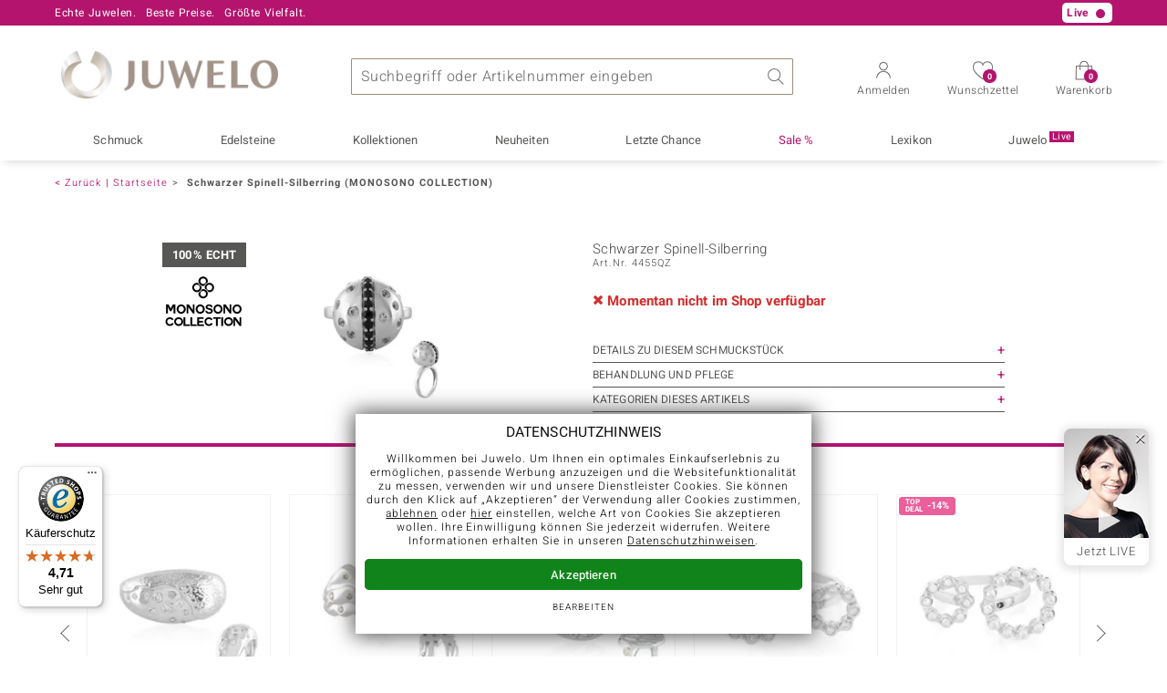

--- FILE ---
content_type: text/html; charset=UTF-8
request_url: https://www.juwelo.de/schwarzer-spinell-silberring-monosono-collection-4455qz/
body_size: 44463
content:
<!DOCTYPE html>
<html lang="de" prefix="og: http://ogp.me/ns#">

<head>
    <meta name="viewport" content="width=device-width, initial-scale=1" >
<meta content="text/html;charset=UTF-8" />

<title>Madagaskar Schwarzer Spinell &amp; Zirkon Silber Ring, 1,259ct</title>

<script type="text/javascript">
    // <![CDATA[
    _global_console = window.console;
    var clientUiState = {"freeShipping":"not-free","freeShippingFromAmount":{"amount":{"value":99,"html":"99"},"missingCartAmount":{"value":99,"html":"99"}},"loggedIn":false,"customerID":"","mailtoContent":"%0D%0A%0D%0A----------------------------------%0D%0ABitte gebe Sie Ihre Kundennummer oder Bestellnummer an, damit wir Ihre Anfrage noch schneller bearbeiten k\u00f6nnen.%0D%0AKundennummer:%0D%0Aoder%0D%0ABestellnummer:"};
    var mageFormKey = "V3AdT1duO26qfDZp";
    // ]]>
</script>
<script type="text/javascript">function defer(callback){window.addEventListener("DeferredJavascriptLoaded",callback)}
var ga_impression_counter=0,ga_impression_timeout=null,ga4_items=[];function ga_send_impressions(){ga_impression_counter++,ga_impression_timeout&&window.clearTimeout(ga_impression_timeout);var ga_send=function(){ga4_items.length>0&&(gtag("event","view_item_list",{items:ga4_items}),ga4_items=[]),ga_impression_counter=0};20!==ga_impression_counter?ga_impression_timeout=window.setTimeout(ga_send,3e3):ga_send()}function ga_promo_impression(id,name,creative,position){gtag("event","view_promotion",{promotion_id:id,promotion_name:name,creative_name:creative,items:[{item_id:id}]})}function ga_promo_click(id,name,creative,position){gtag("event","select_promotion",{promotion_id:id,promotion_name:name,creative_name:creative,items:[{item_id:id}]})}function ga_product_impression(dataGa4){ga4_items.push(dataGa4),ga_send_impressions()}function ga_product_click(dataGa4){gtag("event","select_item",{items:[dataGa4]})}
document.addEventListener("DOMContentLoaded",function(){var links=document.querySelectorAll("a[data-obcl]");function n(e){e.preventDefault(),e.stopPropagation(),"_blank"===this.getAttribute("target")?window.open(atob(this.getAttribute("data-obcl")),"_blank"):document.location=atob(this.getAttribute("data-obcl")).replace(/[:]FORM_KEY_PLACEHOLDER[:]/,window.mageFormKey)}for(var i=0,l=links.length;i<l;i++)links[i].addEventListener("click",n)});
function AdaptiveImages(){this.flags={hdpi:window.devicePixelRatio>1,initialized:!1,complete:!0},this.images=[],this.sources=[],this.match=[],this.height=[],this.loaded=[],this.delayed=[],this.modes=[],this.callbacks=[],this.callbackArguments=[],this.viewportTolerance=150,this.elements=[],this.elementsLoaded=[],this.elementsHeight=[],this.viewportHeight=Math.max(document.documentElement.clientHeight,window.innerHeight||0),this.viewportHeight+=this.viewportTolerance,this.scrollTickTimeout=null,this.scrollResolution=100,this.log=function(text){}}AdaptiveImages.prototype.registerImage=function(image){var classes=image.getAttribute("class")+"";if(classes.match(/x-adaptive-registered/))return!1;image.setAttribute("class",classes+" x-adaptive-registered"),this.images.push(image);var sourcesText="";sourcesText=image.dataset?image.dataset.sources:image.getAttribute("data-sources")+"";var isDelayed=!!classes.match(/x-adaptive-image-delay/),callback=image.hasAttribute("data-callback")?image.getAttribute("data-callback")+"":null,callbackArguments=image.hasAttribute("data-arguments")?JSON.parse(image.getAttribute("data-arguments")+""):[],mode=image.hasAttribute("data-mode")?image.getAttribute("data-mode")+"":"img",sources=this.parseSources(sourcesText),match=this.getSourceMatch(sources,image.clientWidth),height=image.clientWidth/match.aspectRatio;return this.sources.push(sources),this.loaded.push(!1),this.delayed.push(isDelayed),this.callbacks.push(callback),this.callbackArguments.push(callbackArguments),this.modes.push(mode),this.match.push(match),this.height.push(height),!0},AdaptiveImages.prototype.registerElement=function(element){var classes=element.getAttribute("class")+"";return!classes.match(/x-adaptive-registered/)&&(element.setAttribute("class",classes+" x-adaptive-registered"),this.elements.push(element),this.elementsHeight.push(element.clientHeight),!0)},AdaptiveImages.prototype.setup=function(){var images=[].slice.call(document.getElementsByClassName("x-adaptive-image"));this.log("register images: "+images.length);for(var start=!1,i=0,l=images.length;i<l;i++){var image=images[i];this.registerImage(image)&&(start=!0)}var elements=[].slice.call(document.getElementsByClassName("x-adaptive-css"));this.log("register elements: "+elements.length);for(i=0,l=elements.length;i<l;i++)this.registerElement(elements[i])&&(start=!0);start&&this.start()},AdaptiveImages.prototype.start=function(){if(this.flags.complete){this.flags.complete=!1,this.log("start");var self=this;this.scrollRequest=!0,this.scrollEventListener=function(){self.scrollRequest=!0},window.addEventListener("scroll",this.scrollEventListener,{passive:!0}),this.scrollTick(),this.resizeTimeout=null,this.flags.initialized=!0,this.scroll()}},AdaptiveImages.prototype.scrollTick=function(){if(this.scrollRequest&&(this.scroll(),this.scrollRequest=!1),!this.flags.complete){var self=this;this.scrollTickTimeout=window.setTimeout(function(){self.scrollTick()},this.scrollResolution)}},AdaptiveImages.prototype.scroll=function(){this.log("scroll");for(var i=0,l=this.images.length;i<l;i++){if(!this.loaded[i]&&!this.delayed[i])(y=(rect=this.images[i].getBoundingClientRect()).top?rect.top:rect.y)+(h=this.height[i])>0&&y<=this.viewportHeight&&(this.log("loading image "+i+": @y:"+y+",h:"+h+",vph:"+this.viewportHeight),this.initImage(i),this.processImage(i),this.loaded[i]=!0)}for(i=0,l=this.elements.length;i<l;i++)if(!this.elementsLoaded[i]){var rect,y,h,element=this.elements[i];(y=(rect=element.getBoundingClientRect()).top?rect.top:rect.y)+(h=this.elementsHeight[i])>0&&y<=this.viewportHeight&&(this.log("loading element "+i+": @y:"+y+",h:"+h+",vph:"+this.viewportHeight),element.setAttribute("class",element.getAttribute("class").replace("x-adaptive-css","")),this.elementsLoaded[i]=!0)}var loaded=0;for(i=0,l=this.images.length;i<l;i++)this.loaded[i]&&loaded++;for(i=0,l=this.elements.length;i<l;i++)this.elementsLoaded[i]&&loaded++;this.log("loaded "+loaded+"/"+(this.images.length+this.elements.length)),loaded===this.images.length+this.elements.length&&this.stop()},AdaptiveImages.prototype.initImage=function(imageIndex){var element=this.images[imageIndex];if("img"!==this.modes[imageIndex]||"DIV"!==element.nodeName&&"SPAN"!==element.nodeName){if("background"===this.modes[imageIndex]){this.images[imageIndex]=element;var attrBackgroundSrc=document.createAttribute("data-background-src");attrBackgroundSrc.value="",element.setAttributeNode(attrBackgroundSrc)}}else{var image=document.createElement("img"),inherit={"data-alt":"alt","data-src":"data-src","data-title":"title","data-format":"data-format",class:"class"};for(var attrNameOld in inherit){var attrNameNew=inherit[attrNameOld];if(element.hasAttribute(attrNameOld)){var attrOld=element.getAttribute(attrNameOld),attrNew=document.createAttribute(attrNameNew);attrNew.value=attrOld,image.setAttributeNode(attrNew)}}element.parentNode.replaceChild(image,element),this.images[imageIndex]=image}},AdaptiveImages.prototype.stop=function(){this.flags.complete||(this.log("stop"),this.scrollTickTimeout&&window.clearTimeout(this.scrollTickTimeout),window.removeEventListener("scroll",this.scrollEventListener),this.flags.complete=!0,this.log("remove scroll event listener"))},AdaptiveImages.prototype.resize=function(){if(this.flags.initialized){this.resizeTimeout&&window.clearTimeout(this.resizeTimeout);var self=this;this.resizeTimeout=window.setTimeout(function(){self.processResize()},200)}},AdaptiveImages.prototype.processResize=function(){this.viewportHeight=Math.max(document.documentElement.clientHeight,window.innerHeight||0),this.viewportHeight+=this.viewportTolerance,this.log("process resize");for(var i=0,l=this.images.length;i<l;i++)this.match[i]=this.getSourceMatch(this.sources[i],this.images[i].clientWidth),this.height[i]=this.images[i].clientWidth/this.match[i].aspectRatio,this.loaded[i]&&this.processImage(i)},AdaptiveImages.prototype.parseSources=function(sourcesText){for(var sources=[],regex=/([1-9][0-9]*)(h)?[\s]+([0-9]+(\.[0-9]+)?)[\s]+([^\s,]+)/g;;){var m=regex.exec(sourcesText);if(!m)break;var source={width:parseInt(m[1]),aspectRatio:parseFloat(m[3]),flags:{hdpi:"h"===m[2]},src:m[5]};sources.push(source)}return sources.sort(function(a,b){return a.width-b.width}),sources},AdaptiveImages.prototype.getSourceMatch=function(sources,imageWidth){this.flags.hdpi&&(imageWidth*=2);for(var match=null,i=0,l=sources.length;i<l;i++){var source=sources[i];if(source.flags.hdpi===this.flags.hdpi&&imageWidth<=source.width){match=source;break}i===l-1&&null===match&&(match=source)}return match},AdaptiveImages.prototype.processImage=function(imageIndex){var image=this.images[imageIndex],mode=this.modes[imageIndex],src=this.match[imageIndex].src,self=this;if("img"===mode){if(image.src===src)return;image.onload=function(){self.scrollRequest=!0,self.log("image "+imageIndex+" load completed, src:"+image.src),self.runCallback(imageIndex)},image.src=src}else if("background"===mode){var backgroundSrc=image.getAttribute("data-background-src");if(backgroundSrc===src)return;image.setAttribute("data-background-src",src),backgroundSrc=src,image.style.backgroundImage="url('"+backgroundSrc+"')",this.runCallback(imageIndex)}},AdaptiveImages.prototype.runCallback=function(imageIndex){var callback=this.callbacks[imageIndex],callbackArguments=this.callbackArguments[imageIndex]||[];callback&&"function"==typeof window[callback]&&(window[callback].apply(this.images[imageIndex],callbackArguments),this.callbacks[imageIndex]=null,this.callbackArguments[imageIndex]=null)},AdaptiveImages.prototype.replaceImageSources=function(imageElement,sourcesText){for(var imageIndex=null,i=0,l=this.images.length;i<l;i++)if(imageElement===this.images[i]){imageIndex=i;break}null!==imageIndex&&(this.sources[imageIndex]=this.parseSources(sourcesText),this.match[imageIndex]=this.getSourceMatch(this.sources[imageIndex],this.images[imageIndex].clientWidth),this.height[imageIndex]=this.images[imageIndex].clientWidth/this.match[imageIndex].aspectRatio,this.processImage(imageIndex))},AdaptiveImages.prototype.removeDelay=function(imageElement){for(var imageIndex=null,i=0,l=this.images.length;i<l;i++)if(imageElement===this.images[i]){imageIndex=i;break}null!==imageIndex&&this.delayed[imageIndex]&&(this.delayed[imageIndex]=!1,this.scroll())};var amg=new AdaptiveImages;document.addEventListener("DOMContentLoaded",function(){amg.log("dom content loaded"),amg.setup()}),window.addEventListener("resize",function(){amg.resize()}),window.addEventListener("orientationchange",function(){amg.resize()});
//# sourceMappingURL=maps/header.js.map
</script>

<meta name="description" content="Schwarzer Spinell-Silberring (MONOSONO COLLECTION) - wunderbares Design, hervorragende Verarbeitung kombiniert mit einem attraktiven Preis. Direkt vom Hersteller." />
<meta name="keywords" content="Schwarzer Spinell-Silberring (MONOSONO COLLECTION), Schwarzer Spinell, Ring, 925er Sterling Silber, 4455QZ" />
<meta name="robots" content="NOINDEX,FOLLOW" />

<link rel="icon" href="https://www.juwelo.de/media/favicon/stores/1/favicon.png" type="image/x-icon" />
<link rel="shortcut icon" href="https://www.juwelo.de/media/favicon/stores/1/favicon.png" type="image/x-icon" />


<link rel="canonical" href="https://www.juwelo.de/schwarzer-spinell-silberring-monosono-collection-4455qz/" />
<link rel="preconnect" href="https://d37fhg2g6hio12.cloudfront.net" />

<link rel="preload" href="https://d37fhg2g6hio12.cloudfront.net/asset2/127938b5bde4b26f08cb863bc3a4be12/fonts/Heebo/heebo-latin-300-normal.woff2" crossorigin="anonymous" as="font" type="font/woff2" />
<link rel="preload" href="https://d37fhg2g6hio12.cloudfront.net/asset2/dc8a07b2507e39892fd9a7fd7b8feb7f/fonts/Heebo/heebo-latin-400-normal.woff2" crossorigin="anonymous" as="font" type="font/woff2" />
<link rel="preload" href="https://d37fhg2g6hio12.cloudfront.net/asset2/d3d668ce420aa39a809332cfa20bee62/fonts/Heebo/heebo-latin-500-normal.woff2" crossorigin="anonymous" as="font" type="font/woff2" />
<link rel="preload" href="https://d37fhg2g6hio12.cloudfront.net/asset2/82e5cc309a8d624bcb724f49ead56f68/fonts/Heebo/heebo-latin-700-normal.woff2" crossorigin="anonymous" as="font" type="font/woff2" />
<link rel="preload" crossorigin="anonymous" type="font/woff" as="font" href="/skin/frontend/default/juwelo2/fonts/icomoon0325.woff" />
<link rel="preload" crossorigin="anonymous" type="font/woff" as="font" href="/skin/frontend/default/juwelo2/fonts/icons.woff" />

<link rel="dns-prefetch" href="https://www.google-analytics.com" />
<link rel="dns-prefetch" href="https://connect.facebook.net" />
<link rel="dns-prefetch" href="https://sslwidget.criteo.com" />

<link rel="alternate" hreflang="en" href="https://www.juwelo.com/black-spinel-silver-ring-monosono-collection-4455qz/" />
<link rel="alternate" hreflang="it" href="https://www.juwelo.it/anello-in-argento-con-spinello-nero-monosono-collection-4455qz/" />
<link rel="alternate" hreflang="fr" href="https://www.juwelo.fr/bague-en-argent-et-spinelle-noir-monosono-collection-4455qz/" />
<link rel="alternate" hreflang="nl" href="https://www.juwelo.nl/zilveren-ring-met-zwarte-spinelstenen-monosono-collection-4455qz/" />
<link rel="alternate" hreflang="es" href="https://www.juwelo.es/anillo-en-plata-con-espinela-negra-monosono-collection-4455qz/" />

<link rel="stylesheet" type="text/css" href="https://www.juwelo.de/asset_3c98479379e90c2a/skin/frontend/default/juwelo2/css/compiled.frame.css" media="all" />
<link rel="stylesheet" type="text/css" href="https://www.juwelo.de/asset_3c98479379e90c2a/skin/frontend/default/juwelo2/css/compiled.product.css" media="all" />
<script type="text/javascript" src="https://www.juwelo.de/asset_3c98479379e90c2a/js/compiled/frame.js"></script>
<script type="text/javascript" src="https://www.juwelo.de/asset_3c98479379e90c2a/js/compiled/product.js"></script>
<script>
    window.dataLayer = window.dataLayer || [];
    function gtag(){ dataLayer.push(arguments); }
    gtag('consent', 'default', {
        'ad_storage' : 'denied',
        'ad_user_data' : 'denied',
        'ad_personalization' : 'denied',
        'analytics_storage' : 'denied'
    });
    
    function loadGtag(property) {
        var gts = document.createElement('script');
        gts.async = 1;
        gts.src = 'https://www.googletagmanager.com/gtag/js?id='+property;
        document.getElementsByTagName("head")[0].appendChild(gts);

        gtag('js', new Date());
        
        // load only once even if called multiple times
        window.loadGtag = function() {};
    }
    
    function trackingLoadGoogleAnalytics() {
                gtag('consent', 'update', {
            'analytics_storage' : 'granted'
        });
        loadGtag("G-8HVJGQ7FVX");
        gtag('config', "G-8HVJGQ7FVX", {"content_group":"product_view_soldout"});
        gtag('set', 'user_properties', {
            'web_ab_tests': "",
            'web_buy_now' : "disabled",
            'device_pixel_ratio' : (window.devicePixelRatio !== undefined ? window.devicePixelRatio : 1).toFixed(1),
            'frontend_currency' : 'EUR'
                    });
    }
    
    function trackingLoadGoogleAds() {
                    var adsConfig = {"anonymize_ip":true};
            if(navigator.sendBeacon) {
                // if available use beacon method
                adsConfig.transport_type = 'beacon';
            }
            gtag('consent', 'update', {
                'ad_storage' : 'granted',
                'ad_user_data' : 'granted',
                'ad_personalization' : 'granted'
            });
                        loadGtag("AW-1039901001");
            gtag('config', "AW-1039901001", adsConfig);
                }
    
    </script><script>
    window.elumeo_process_event = {
        enabled: true,
        init: {
            width: window.screen.width,
            height: window.screen.height,
            dpr: Math.round((window.devicePixelRatio !== undefined ? window.devicePixelRatio : 1)*10)/10            
        },
        stack: {
            process: null,
            step: null,
            value: null,
            state: null
        },
        send(process, step, type, name, value, state, params, conversion_id) {
            if(!this.enabled) {
                return;
            }
            try {
                const data = {
                    process: process,
                    step: step,
                    type: type,
                    name: name
                };
                if(typeof state === 'object' && Object.keys(state||{}).length > 0) {
                    data.state = state;
                }
                if(typeof params === 'object' && Object.keys(params||{}).length > 0) {
                    data.params = params;
                }
                if(typeof value === 'number') {
                    data.value = value;
                }
                if(typeof conversion_id === 'string') {
                    data.conversion_id = conversion_id;
                }
                const request = {
                    method: 'POST',
                    credentials: 'include',
                    keepalive: true,
                    body: JSON.stringify(data)
                }
                fetch('/process-event/send', request)
                    .then(response => {
                        if(response?.status === 401) {
                            // make init request
                            return fetch('/process-event/init', {
                                method: 'POST',
                                credentials: 'include',
                                body: JSON.stringify(this.init)
                            })
                        }
                    })
                    .then(response => {
                        if(response?.status === 204) {
                            // repeat request after successful init
                            return fetch('/process-event/send', request);
                        } else if(response?.status === 401) {
                            // disable tracking method when init returns 401
                            this.enabled = false;
                        }
                    })
            } catch (e) {
                (console.error || console.log).call(console, e.stack || e);
            }
        },
        step(process, step, value, state) {
            try {
                this.stack.process = process;
                this.stack.step = step;
                if(typeof value === 'number') {
                    this.stack.value = value;
                }
                if(typeof state === 'object' && Object.keys(state||{}).length > 0) {
                    this.stack.state = state;
                }
                this.send(process, step, 'process-step', 'step_reached', this.stack.value, this.stack.state);
            } catch (e) {
                (console.error || console.log).call(console, e.stack || e);
            }
        },
        conversion(process, step, value, state, conversion_id) {
            try {
                this.stack.process = process;
                this.stack.step = step;
                if(typeof value === 'number') {
                    this.stack.value = value;
                }
                if(typeof state === 'object' && Object.keys(state||{}).length > 0) {
                    this.stack.state = state;
                }
                this.send(process, step, 'process-step', 'conversion', value, state, null, conversion_id);                
            } catch (e) {
                (console.error || console.log).call(console, e.stack || e);
            }
        },
        interaction(name, params) {
            try {
                if(!this.stack.process) {
                    return;
                }
                this.send(this.stack.process, this.stack.step, 'interaction', name, this.stack.value, this.stack.state, params);
            } catch (e) {
                (console.error || console.log).call(console, e.stack || e);
            }
        },
        feedback(name, params) {
            try {
                if(!this.stack.process) {
                    return;
                }
                this.send(this.stack.process, this.stack.step, 'feedback', name, this.stack.value, this.stack.state, params);
            } catch (e) {
                (console.error || console.log).call(console, e.stack || e);
            }
        }
    };
</script><script type="text/javascript">
    
    window._uxa = window._uxa || [];
    window._uxa.push(['setPath', window.location.pathname+window.location.hash.replace('#','?__')]);
    
    window._uxa.push(['setCustomVariable', 1, 'page_type', "product_view_soldout"]);
    window._uxa.push(['setCustomVariable', 2, 'logged_in', false]);
    
    
        window._uxa.push(["trackDynamicVariable", { key: 'buy_now', value: "disabled" } ]);
    
    window._uxa.push(['setCustomVariable', 4, 'price', 79]);
window._uxa.push(['setCustomVariable', 5, 'savings_percentage', 20]);
window._uxa.push(['setCustomVariable', 6, 'jewelry_type', "ringe"]);
window._uxa.push(['setCustomVariable', 7, 'stone_name', "spinell"]);
window._uxa.push(['setCustomVariable', 8, 'materials', ""]);    
        function trackingLoadContentSquare() {
        var mt = document.createElement("script"); mt.type = "text/javascript"; mt.async = true;
        mt.src = "//t.contentsquare.net/uxa/b00109ca6581f.js";
        document.getElementsByTagName("head")[0].appendChild(mt);
    }
            
</script>    <script type="text/javascript">
        function trackingLoadCriteo() {
            var script = document.createElement('script');
            script.src = '//static.criteo.net/js/ld/ld.js';
            script.async = 'true'
            document.head.appendChild(script);
        }
    </script>
    <script type="text/javascript">
    window.criteo_q = window.criteo_q || [];
</script><script>
    function trackingLoadPinterest() {
        !function(e){if(!window.pintrk){window.pintrk = function () {
            window.pintrk.queue.push(Array.prototype.slice.call(arguments))};var
            n=window.pintrk;n.queue=[],n.version="3.0";var
            t=document.createElement("script");t.async=!0,t.src=e;var
            r=document.getElementsByTagName("script")[0];
            r.parentNode.insertBefore(t,r)}}("https://s.pinimg.com/ct/core.js");
        pintrk('load', "2613717652655");
        pintrk('page');
    }

    
        pintrk = function() {
            pintrk.q.push(arguments);
        };
        pintrk.buffer = true;
        pintrk.q = pintrk.q||[];

    </script><script>
    window.algolia = {};
    
    window.algolia.event = function(eventContext, eventName, resultType, params) {
        const form = new FormData();
        for(const [key, value] of Object.entries(params)) {
            form.append(key, value+'');
        }
        if('fetch' in window) {
            fetch('/search/event/'+eventContext+'/'+eventName+'/'+resultType, {
                method: 'POST',
                body: form,
                keepalive: true,
                credentials: 'include'
            });
        } else if('function' === typeof jQuery) {
            jQuery.ajax({
                'url' : '/search/event/'+eventContext+'/'+eventName+'/'+resultType,
                'type' : 'POST',
                'data' : params,
            });
        }
    };

    window.algolia.view_product = function(productId) {
        this.event('other', 'view', 'product', {
            objectID: productId
        });
    };

    window.algolia.view_video = function(productId) {
        this.event('other', 'view', 'product_video', {
            objectID: productId
        });
    };
    
    window.algolia.add_to_cart = function(productId, queryId) {
        if(queryId) {
            this.event('cart', 'search_conversion', 'product', {
                objectID: productId,
                queryID: queryId
            });
        } else {
            this.event('cart', 'conversion', 'product', {
                'objectIDs[0]': productId
            });
        }
    };
    
    window.algolia.add_to_wishlist = function(productId, queryId) {
        if(queryId) {
            this.event('wishlist', 'search_conversion', 'product', {
                objectID: productId,
                queryID: queryId
            });
        } else {
            this.event('wishlist', 'conversion', 'product', {
                'objectIDs[0]': productId
            });
        }
    };
</script><script>
    window.rtb_house_uid = "unknown";
    function trackingLoadRtbHouse() {
        (function (w,d,dn,t){w[dn]=w[dn]||[];w[dn].push({eventType:'init',value:t,dc:''});
            var f=d.getElementsByTagName('script')[0],c=d.createElement('script');c.async=true; 
            c.src='https://tags.creativecdn.com/FLSQ8bRZTy9laPlVfOBu.js'; f.parentNode.insertBefore(c,f);}
        )(window,document,'rtbhEvents','FLSQ8bRZTy9laPlVfOBu');        
    }
    </script><script type="text/javascript">
    window.uetq = window.uetq || [];
    window.uetq.push('consent', 'default', {
        'ad_storage': 'denied',
    });
        function trackingLoadBing() {
        window.uetq.push('consent', 'default', {
            'ad_storage': 'granted'
        });
        (function(w,d,t,r,u){var f,n,i;w[u]=w[u]||[],f=function(){var o={ti:"5214024", enableAutoSpaTracking: true};o.q=w[u],w[u]=new UET(o),w[u].push("pageLoad")},n=d.createElement(t),n.src=r,n.async=1,n.onload=n.onreadystatechange=function(){var s=this.readyState;s&&s!=="loaded"&&s!=="complete"||(f(),n.onload=n.onreadystatechange=null)},i=d.getElementsByTagName(t)[0],i.parentNode.insertBefore(n,i)})(window,document,"script","//bat.bing.com/bat.js","uetq");
    }
    </script><script type="text/javascript">
    function trackingLoadSolute() {
        try {
            if (location.href.indexOf("soluteclid") < 0) return;
            localStorage.setItem("soluteclid", (new Date()).getTime()+" "+location.href);
            var url = "https://cmodul.solutenetwork.com/landing";
            url += "?url=" + encodeURIComponent(location.href);
            var req = new XMLHttpRequest();
            req.open("GET", url);
            req.send();
        } catch {}
    }
    </script>    <script>
        function trackingLoadFb() {
            !function(f,b,e,v,n,t,s){if(f.fbq)return;n=f.fbq=function(){n.callMethod?
                n.callMethod.apply(n,arguments):n.queue.push(arguments)};if(!f._fbq)f._fbq=n;
                n.push=n;n.loaded=!0;n.version='2.0';n.queue=[];t=b.createElement(e);t.async=!0;
                t.src=v;s=b.getElementsByTagName(e)[0];s.parentNode.insertBefore(t,s)}(window,
                document,'script','https://connect.facebook.net/en_US/fbevents.js'
            );
            fbq('init', '675377786002665', {});
            fbq('track', 'PageView', {}, {});
        }
                fbq = function() {
            fbq.q.push(arguments);
        };
        fbq.buffer = true;
        fbq.q = fbq.q||[];
            </script>
        <script>
        window.hj=function(){};
    </script>
    <script>
    window._tfa = window._tfa || [];
    window._tfa.push({notify: 'event', name: 'page_view', id: 1378024});
    
    function trackingLoadTaboola() {
        !function (t, f, a, x) {
            if (!document.getElementById(x)) {
                t.async = 1;t.src = a;t.id=x;f.parentNode.insertBefore(t, f);
            }
        }(document.createElement('script'),
            document.getElementsByTagName('script')[0],
            '//cdn.taboola.com/libtrc/unip/1378024/tfa.js',
            'tb_tfa_script');
    }
    
    </script>
<style>
        .flags .flag.birthday-product { display: none; }
        .flags .flag.birthday-product { display: none; }
    </style>

<script type="text/javascript">
//<![CDATA[
optionalZipCountries = [];
//]]>
</script>
<script>
    document.addEventListener('alpine:init', () => {
        Alpine.data('ratepayInstallments', () => ({

            isSelectorOpen: false,
            installmentAmount: '#,##',
            installmentPayments: 0,
            installmentPlans: [{"numberOfPayments":3,"installmentAmount":26.93216569949,"installmentAmountCurrency":"<span class=\"price\">26,93\u00a0\u20ac<\/span>"},{"numberOfPayments":4,"installmentAmount":20.285946397689,"installmentAmountCurrency":"<span class=\"price\">20,29\u00a0\u20ac<\/span>"},{"numberOfPayments":5,"installmentAmount":16.298412416346,"installmentAmountCurrency":"<span class=\"price\">16,30\u00a0\u20ac<\/span>"},{"numberOfPayments":6,"installmentAmount":13.640221084217,"installmentAmountCurrency":"<span class=\"price\">13,64\u00a0\u20ac<\/span>"},{"numberOfPayments":7,"installmentAmount":11.741654111529,"installmentAmountCurrency":"<span class=\"price\">11,74\u00a0\u20ac<\/span>"},{"numberOfPayments":8,"installmentAmount":10.317852351561,"installmentAmountCurrency":"<span class=\"price\">10,32\u00a0\u20ac<\/span>"}],

            init() {
                if(this.installmentPlans.length > 0) {
                    this.selectPlan(this.installmentPlans.length-1);
                }
            },

            selectPlan(index) {
                this.installmentAmount = this.installmentPlans[index].installmentAmountCurrency;
                this.installmentPayments = this.installmentPlans[index].numberOfPayments;
                this.isSelectorOpen = false;
            }
        }));
    });
</script>

<!-- begin open graph -->
    <meta property="og:site_name" content="Juwelo" />
    <meta property="og:title" content="Madagaskar Schwarzer Spinell &amp; Zirkon Silber Ring, 1,259ct" />
            <meta property="og:type" content="product" />
        <meta property="og:url" content="https://www.juwelo.de/schwarzer-spinell-silberring-monosono-collection-4455qz/" />
    <meta property="og:locale" content="de_DE" />
    <meta property="og:description" content="Schwarzer Spinell-Silberring (MONOSONO COLLECTION) - wunderbares Design, hervorragende Verarbeitung kombiniert mit einem attraktiven Preis. Direkt vom Hersteller." />
            <meta property="og:image" content="https://www.juwelo.dehttps://d37fhg2g6hio12.cloudfront.net/asset2/fc175de7/media/products/qz/4455qz/resized-fb-800x800.4455qz.jpg" />
    <!-- endof opengraph -->

<!-- begin twitter -->
<!-- endof twitter -->

<!-- begin json-ld rdf -->
    <script type="application/ld+json">
    {"@context":"http:\/\/schema.org","@type":"Organization","name":"Juwelo","url":"https:\/\/www.juwelo.de\/","logo":"https:\/\/www.juwelo.de\/skin\/frontend\/default\/juwelo2\/images\/logo.png","contactPoint":[{"@type":"ContactPoint","telephone":"+49-800-227-44-13","contactOption":"TollFree","contactType":"customer service","areaServed":"DE"},{"@type":"ContactPoint","telephone":"+43-800-202-026-03","contactOption":"TollFree","contactType":"customer service","areaServed":"AT"},{"@type":"ContactPoint","telephone":"+41-800-202-026-03","contactOption":"TollFree","contactType":"customer service","areaServed":"CH"},{"@type":"ContactPoint","telephone":"+800-410-400-003","contactOption":"TollFree","contactType":"customer service","areaServed":["BE","CZ","DK","ES","FR","IT","LU","NL","PT","SE","SK"]}],"sameAs":"https:\/\/www.facebook.com\/juwelo.de\/"}</script>
<!-- endof json-ld-rdf -->

<!-- begin site verifications -->
    <meta name="facebook-domain-verification" content="db819xlic1n0z798cofv30u37djti0" />
<!-- endof site verifications -->

<script src="/asset_3c98479379e90c2a/js/alpine/cdn.min.js" defer></script></head>

<body class=" catalog-product-view catalog-product-view product-schwarzer-spinell-silberring-monosono-collection-4455qz catalog   blackday    de buy-now-disabled ab-pd0725-b ab-lb0725-a"
      x-data="{jewelryHelper : false}"
      data-labelShowMore="mehr"
      data-labelShowLess="weniger"
      data-labelTableOfContents="Inhaltsverzeichnis:"
      data-currency="eur"
      data-delivery-country="de"
            data-cs-capture>


<div class="main-wrapper ">

    
<header class="site-header" id="site-header"
        aria-labelledby="logo"
        x-data="{layerOpened : ''}"
        :data-layer="layerOpened"
    >
        
<div class="header-top show-1 live-player">
    <div class="max-width">
        <p class="top-info usp-1 ">
            <span>Echte Juwelen.</span>
            <span>Beste Preise.</span>
            <span>Größte Vielfalt.</span>
        </p>
        <p class="top-info usp-2">
            Ihr Experte für zertifizierten Edelsteinschmuck        </p>
        <p class="top-info shipping">
                        <span class="shipping-costs">
                Versandkostenfrei im Onlineshop ab 99€!            </span>
                    </p>
        <div class="top-info service">
            <p class="contact">
                                    <span class="hotline">Kostenlose Hotline <strong>0800 227 44 13</strong></span>
                    <a class="mail" href="/kontakt/" title="Kontakt" >
                        <span class="email-icon"></span>
                                            </a>
                            </p>
        </div>
        <p class="top-info new-customer">
            Versandkostenfreie Erstbestellung        </p>
        <p class="live show-live-tv" style="display: none">Live <span></span></p>
<p class="live hide-live-tv" style="display: none">Live <span></span></p>    </div>
</div>
        <div class="header-main max-width">
            <span class="trigger-link trigger-link-menu" data-toggle="main-navigation">
                <span></span>
                <span></span>
                <span></span>
                <span></span>
                <strong class="text">Menü</strong>
            </span>

                            <span id="logo">Juwelo
                    <a href="https://www.juwelo.de/" title="Juwelo">
                        <img src="https://www.juwelo.de/asset_3c98479379e90c2a/skin/frontend/default/juwelo2/images/logo.png" alt="Juwelo" />
                    </a>
                </span>
            
            <script>
    window.algolia.suggest_click_product = function(productId, position, queryID) {
        this.event('suggest' ,'search_click', 'product', {
            queryID: queryID,
            objectID: productId,
            position: position
        });
    };

    window.algolia.suggest_click_category = function(categoryId, position, queryID) {
        this.event('suggest' ,'search_click', 'category', {
            queryID: queryID,
            objectID: categoryId,
            position: position
        });
    };

    window.algolia.suggest_click_page = function(pageId, position, queryID) {
        this.event('suggest' ,'search_click', 'page', {
            queryID: queryID,
            objectID: pageId,
            position: position
        });
    };

    window.algolia.suggest_click_term = function(term, position, queryID) {
        this.event('suggest' ,'search_click', 'term', {
            queryID: queryID,
            objectID: term,
            position: position
        });
    };
    
    document.addEventListener('alpine:init', () => {
        Alpine.data('searchSuggest', () => ({

            query: '',
            suggestQuery: '',

            showSuggest: false,
            suggestFetching: false,
            
            eventTimeout: null,

            init() {
                this.$watch('query', () => {
                    this.updateSuggest();
                });
            },

            focus() {
                if (this.query !== '') {
                    // if query was injected server side, call initial updateSuggest on focus
                    if (this.suggestQuery !== this.query) {
                        this.updateSuggest();
                    }
                    this.showSuggest = true;
                    this.$data.layerOpened = 'search';
                }
            },

            clearSearch() {
                this.query = '';
            },
            
            trackSearch() {
                if(this.query === '') {
                    return;
                }
                if(this.eventTimeout) {
                    window.clearTimeout(this.eventTimeout)
                }
                const query = this.query;
                this.eventTimeout = window.setTimeout(function() {
                    gtag('event', 'search', { 'search_term' : query });
                }, 1000);
            },

            updateSuggest() {
                if (this.suggestFetching) {
                    return;
                }
                if (this.query === '') {
                    this.$data.layerOpened = '';
                    this.suggestQuery = '';
                    this.showSuggest = false;
                    return;
                }
                this.suggestQuery = this.query;
                this.suggestFetching = true;
                
                if('fetch' in window && 'Promise' in window) {
                    
                    const formData = new FormData();
                    formData.append('query', this.query);
    
                    fetch('/search/suggest/legacy', {
                        method: 'POST',
                        body: formData
                    })
                        .then(response => response.json())
                        .then((json) => {
                            try {
                                Alpine.morph(this.$refs.suggestResultTemplate.firstChild, json.htmlFragment);
                                this.showSuggest = true;
                                this.$data.layerOpened = 'search';
                                this.trackSearch();
                            } catch (e) {
                                console.error(e);
                            }
                        })
                        .finally(() => {
                            this.suggestFetching = false;
                            if (this.query !== this.suggestQuery) {
                                this.updateSuggest();
                            }
                        });
                    
                } else if('function' === typeof jQuery) {
                    jQuery.ajax({
                        'url' : '/search/suggest/legacy',
                        'type' : 'POST',
                        'data' : {
                            'query' : this.query,
                        },
                        'dataType' : 'json',
                        'context' : this,
                        'success' : function(json) {
                            try {
                                Alpine.morph(this.$refs.suggestResultTemplate.firstChild, json.htmlFragment);
                                this.showSuggest = true;
                                this.$data.layerOpened = 'search';
                                this.trackSearch();
                            } catch (e) {
                                console.error(e);
                            }
                        },
                        'complete' : function() {
                            this.suggestFetching = false;
                            if (this.query !== this.suggestQuery) {
                                this.updateSuggest();
                            }
                        }
                    });
                }
            }
        }));
    });
</script>
<div id="algolia-search" 
     x-data="searchSuggest"
     @click.outside="layerOpened = ''"
>
    <form id="search-form-algolia" 
          class="search-mini search-algolia" 
          action="/search/init" 
          method="post"
          aria-label="Suche"
    >
        <div class="input-box input-box-search">
            <input
                    id="search"
                    type="text"
                    name="query"
                    placeholder="Suchbegriff oder Artikelnummer eingeben"
                    class="input-text"
                    autocomplete="off"
                    data-cs-capture
                    x-model="query"
                    @focus="focus()"
            />
            <span class="clear-search-input" @click="clearSearch()"></span>
            <button type="submit" title="Suche">Suche</button>
        </div>
        <div class="clear"></div>
    </form>
    <div class="clear"></div>
    <div id="search-suggests" class="search-suggests"
         x-show="showSuggest"
         x-ref="suggestResultTemplate"
    ><div></div></div>
</div>
            <span class="trigger-link trigger-link-account" data-toggle="header-content-box-account">
                <span class="show-if-logged-out">Anmelden</span>
                <span class="show-if-logged-in">Konto</span>
                <span class="show-if-logged-in logged-in-marker"></span>
            </span>
            <a class="trigger-link trigger-link-wishlist" href="#" data-obcl="L3dzL3dpc2hsaXN0Lw==">
                Wunschzettel<span class="wishlist-amount" 
                                                  x-data
                                                  x-text="$store.wishlist.numberOfItems"
                >0</span>
            </a>
            <a class="trigger-link trigger-link-cart" href="#" data-obcl="L2NoZWNrb3V0L2NhcnQv">
                Warenkorb<span class="cart-amount">0</span>
            </a>
        </div>

        <div class="header-additional max-width">

            <div class="header-content-box header-content-box-account" id="account-header">
                <span class="header-content-box-close">x</span>
                <form id="mini-login-form" action="https://www.juwelo.de/customer/account/loginPost/" method="post" class="login-form dynamic-label">
	<input type="hidden" value="V3AdT1duO26qfDZp" name="form_key" />
	<input type="hidden" value="1" name="is_mini_login" />
    <input type="hidden" value="1" name="login[auto]" />

	<div class="block block-login">
		<div class="block-title">
			<strong>Anmelden</strong>
		</div>
		<div class="block-content">
			<div class="input-box">
				<input type="email" name="login[username]" id="mini-login" class="input-text required-entry validate-email" value=""  />
                <div class="validation-advice" id="validation-advice-mini-login" style="display: none;">Bitte geben Sie Ihre E-Mail-Adresse ein.</div>
                <label for="mini-login">E-Mail</label>
			</div>
			<div class="input-box">
				<input type="password" name="login[password]" id="mini-password" class="input-text required-entry validate-password"/>
                <div class="validation-advice" id="validation-advice-mini-password" style="display: none;">Bitte geben Sie ein gültiges Passwort ein.</div>
                <label for="mini-password">Passwort</label>
                <span class="toggle-password" data-toggle="mini-password"></span>
			</div>
			<div class="input-box input-box-button">
				<button  type="submit" class="btn" id="mini_login_button">Anmelden</button>
				<a class="secondary" href="#" data-obcl="aHR0cHM6Ly93d3cuanV3ZWxvLmRlL2N1c3RvbWVyL2FjY291bnQvZm9yZ290cGFzc3dvcmQv">
					Passwort vergessen?				</a>
				<a class="secondary" href="#" data-obcl="L2FjY291bnQvZW1haWwtbG9naW4=">
					Login per E-Mail				</a>
			</div>
		</div>
	</div>

	<div class="block block-create-account">
		<div class="block-title">
			<strong>Noch kein Benutzerkonto?</strong>
		</div>
		<div class="block-content">
			<a class="btn" href="#" data-obcl="aHR0cHM6Ly93d3cuanV3ZWxvLmRlL2N1c3RvbWVyL2FjY291bnQvY3JlYXRlLw==">Konto anlegen</a>
		</div>
	</div>
</form>            </div>
        </div>
    </header>

<nav class="main-navigation "
     data-labelShowMore="Mehr anzeigen"
     role="navigation"
     aria-label="Main"
              x-data="{ isTouch: false, menu: false, child: false, tab: false, main: 'silo' }"
         :class="{ 'menu-open' : menu, 'silo' : main === 'silo' }"
     >

    <ul class="default">
    <li class="show-silo" @click="main = 'silo'">
        <span>Show product categories</span>
    </li>
    <li class="parent parent-jewelry">
        <a class="toggle-sub" data-toggle="child-jewelry" href="/schmuck/" title="Schmuck">
            Schmuck        </a>
    </li>
    <li class="no-children no-children-sale">
        <a href="/schnaeppchen/" title="Sale %">
            Sale %        </a>
    </li>
    <li class="parent parent-live">
        <a class="toggle-sub" data-toggle="child-live" href="/live/" title="Juwelo TV">
                            Juwelo
                <sup class="disrupter">Live</sup>
                    </a>
    </li>
    <li class="parent parent-gemstones">
        <a class="toggle-sub" data-toggle="child-gemstones" href="/edelsteinschmuck/" title="Edelsteine">
            Edelsteine        </a>
    </li>
            <li class="no-children no-children-gifts">
            <a href="/geschenke/" title="Geschenke">
                Geschenke            </a>
        </li>
    
                        <li class="parent parent-brands">
                <a class="toggle-sub" data-toggle="child-brands" href="/juwelo-kollektionen/" title="Kollektionen">
                    Kollektionen                </a>
            </li>
                        <li class="no-children no-children-new">
        <a href="/neuheiten/" title="Neuheiten">
            Neuheiten                    </a>
    </li>
            <li class="no-children no-children-single-pieces">
            <a href="/einzelstuecke/" title="Letzte Chance">
                Letzte Chance            </a>
        </li>
        <li class="parent parent-lexikon">
        <a class="toggle-sub" data-toggle="child-lexikon" href="/edelsteinlexikon/" title="Edelsteinlexikon">
            Lexikon        </a>
    </li>
    </ul><ul class="silo">
    <li class="show-categories-default" @click="main = 'default'">
        <span>Show main categories</span>
    </li>
            <li><a href="https://www.juwelo.de/schnaeppchen/">% Juwelo Sale - bis zu 70% sparen</a></li>
            <li><a href="https://www.juwelo.de/damenringe/">Damenringe</a></li>
            <li><a href="https://www.juwelo.de/edelsteinschmuck/">Edelsteinschmuck</a></li>
            <li><a href="https://www.juwelo.de/spinell-ring/">Ring und Spinell</a></li>
            <li><a href="https://www.juwelo.de/ringe/">Ringe</a></li>
            <li><a href="https://www.juwelo.de/schmuck/">Schmuck online kaufen bei JUWELO</a></li>
            <li><a href="https://www.juwelo.de/silberringe/">Silberringe</a></li>
            <li><a href="https://www.juwelo.de/silberschmuck/">Silberschmuck</a></li>
            <li><a href="https://www.juwelo.de/spinellschmuck/">Spinell</a></li>
    </ul><ul class="tree" :class="child ? child : ''">
    <li class="close-menu" @click="child = false;tab = false;">schließen</li>
    <li class="close-sub" @click="child = false;">zurück</li>
    <li class="children-jewelry" :class="tab ? tab : ''">
        <a class="toggle-link"
           href="/schmuck/"
           @click.prevent="if(!isTouch && !isSandwich()){window.location = '/schmuck/';} else {if(child === 'jewelry') { child = ''; tab = '' } else { child = 'jewelry'; tab = 'types' }}"
           @touchstart="isTouch = true;"
        >
            <i>&#xe914;</i>Schmuck        </a>
        <ul>
            <li class="types">
                <span class="tab-link" @click="tab = 'types'">Schmuckart</span>
                <ul>
                    <li><a href="#" data-obcl="L3NjaG11Y2sv" title="Gesamtes Sortiment" class="mobile">Gesamtes Sortiment</a></li>
<li><a href="#" data-obcl="L29ocnJpbmdlLw==" title="Ohrringe">Ohrringe</a></li>
<li><a href="#" data-obcl="L2FybWJhZW5kZXIv" title="Armschmuck">Armschmuck</a></li>
<li><a href="#" data-obcl="L2tldHRlbi8=" title="Ketten">Ketten</a></li>
<li><a href="#" data-obcl="L2tldHRlbmFuaGFlbmdlci8=" title="Kettenanhänger">Kettenanhänger</a></li>
<li><a href="#" data-obcl="L2VkZWxzdGVpbmtldHRlbi8=" title="Edelsteinketten &amp; Colliers">Edelsteinketten &amp; Colliers</a></li>
<li><a href="#" data-obcl="L3JpbmdlLw==" title="Ringe">Ringe</a></li>
<li><a href="#" data-obcl="L2RhbWVucmluZ2Uv" title="Damenringe">Damenringe</a></li>
<li><a href="#" data-obcl="L3NjaG11Y2stc2V0cy8=" title="Schmuck-Sets">Schmuck-Sets</a></li>
<li><a href="#" data-obcl="L2hlcnJlbnJpbmdlLw==" title="Herrenringe">Herrenringe</a></li>
<li><a href="#" data-obcl="L2FjY2Vzc29pcmVzLw==" title="Accessoires">Accessoires &amp; Zubehör</a></li>
<li><a href="#" data-obcl="L3dvaG4tYWNjZXNzb2lyZXMv" title="Wohn-Accessoires">Wohn-Accessoires</a></li>
<li><a href="#" data-obcl="L3NjaG11Y2sta2F0ZWdvcmllbi8=" title="Alle Kategorien">Alle Kategorien</a></li>                </ul>
            </li>
            <li class="designs">
                <span class="tab-link" @click="tab = 'designs';">Design</span>
                <ul>
                    <li><a href="#" data-obcl="L3NjaG11Y2stdGllcm1vdGl2ZS8=" title="Tiermotive">Tiermotive</a></li>
<li><a href="#" data-obcl="L3NjaG11Y2stb2huZS1lZGVsc3RlaW5lLw==" title="Schmuck ohne Edelsteine">Schmuck ohne Edelsteine</a></li>
<li><a href="#" data-obcl="L2VtYWlsbGllcnRlci1zY2htdWNrLw==" title="Emaillierter Schmuck">Emaillierter Schmuck</a></li>
<li><a href="#" data-obcl="L2tyZXV6YW5oYWVuZ2VyLw==" title="Kreuzanhänger">Kreuzanhänger</a></li>
<li><a href="#" data-obcl="L3ZlcmxvYnVuZ3NyaW5nZS8=" title="Verlobungsringe">Verlobungsringe</a></li>
<li><a href="#" data-obcl="L2V0ZXJuaXR5LXJpbmdlLw==" title="Eternityringe">Eternityringe</a></li>
<li><a href="#" data-obcl="L21vdGl2LXNjaG11Y2sv" title="Motivschmuck">Motivschmuck</a></li>
<li><a href="#" data-obcl="L2NoYXJtcy8=" title="Charms">Charms</a></li>
<li><a href="#" data-obcl="L2Zsb3JhbGUtZGVzaWducy8=" title="Florale Designs">Florale Designs</a></li>
<li><a href="#" data-obcl="L2JlYWQtc2NobXVjay8=" title="Bead Schmuck">Bead Schmuck</a></li>
<li><a href="#" data-obcl="L3NvbGl0YWlyZS8=" title="Solitär">Solitär</a></li>
<li><a href="#" data-obcl="L2NsdXN0ZXJkZXNpZ24v" title="Clusterdesign">Clusterdesign</a></li>
<li><a href="#" data-obcl="L2NvY2t0YWlscmluZ2Uv" title="Cocktailringe">Cocktailringe</a></li>                </ul>
            </li>
            <li class="metals">
                <span class="tab-link" @click="tab = 'metals';">Edelmetall</span>
                <ul>
                    <li><a href="#" data-obcl="L2dvbGRzY2htdWNrLw==" title="Goldschmuck">Goldschmuck</a></li>
<li><a href="#" data-obcl="L2dvbGRyaW5nZS8=" title="Goldringe">♦ Goldringe</a></li>
<li><a href="#" data-obcl="L2dvbGRoYWxza2V0dGVuLw==" title="Goldhalsketten">♦ Goldhalsketten</a></li>
<li><a href="#" data-obcl="L2dvbGRvaHJyaW5nZS8=" title="Goldohrringe">♦ Goldohrringe</a></li>
<li><a href="#" data-obcl="L2dvbGRhbmhhZW5nZXIv" title="Goldanhänger">♦ Goldanhänger</a></li>
<li>&nbsp;</li>
<li><a href="#" data-obcl="L3NpbGJlcnNjaG11Y2sv" title="Silberschmuck">Silberschmuck</a></li>
<li><a href="#" data-obcl="L3NpbGJlcnJpbmdlLw==" title="Silberringe">♦ Silberringe</a></li>
<li><a href="#" data-obcl="L3NpbGJlcmhhbHNrZXR0ZW4v" title="Silberhalsketten">♦ Silberhalsketten</a></li>
<li><a href="#" data-obcl="L3NpbGJlcm9ocnJpbmdlLw==" title="Silberohrringe">♦ Silberohrringe</a></li>
<li><a href="#" data-obcl="L3NpbGJlcmFuaGFlbmdlci8=" title="Silberanhänger">♦ Silberanhänger</a></li>
<li>&nbsp;</li>
<li><a href="#" data-obcl="L3BsYXRpbnNjaG11Y2sv" title="Platinschmuck">Platinschmuck</a></li>

<!--
<li><a href="#" data-obcl="L3NjaG11Y2svP21ldGFsbD0xMQ==" title="Titanschmuck">Titanschmuck</a></li>
<li><a href="#" data-obcl="L3BlcmxlbnNjaG11Y2sv" title="Perlenschmuck">Perlenschmuck</a></li>
<li><a href="#" data-obcl="L2RpYW1hbnRlbnNjaG11Y2sv" title="Diamantenschmuck">Diamantenschmuck</a></li>
-->                </ul>
            </li>
            <li class="sizes">
                <span class="tab-link" @click="tab = 'sizes';">Ringgröße</span>
                <ul>
                    <li><a href="#" data-obcl="L3Jpbmdncm9lc3NlLTE2" title="Ringgröße 16">Ringgröße 16</a></li>
<li><a href="#" data-obcl="L3Jpbmdncm9lc3NlLTE3" title="Ringgröße 17">Ringgröße 17</a></li>
<li><a href="#" data-obcl="L3Jpbmdncm9lc3NlLTE4" title="Ringgröße 18">Ringgröße 18</a></li>
<li><a href="#" data-obcl="L3Jpbmdncm9lc3NlLTE5" title="Ringgröße 19">Ringgröße 19</a></li>
<li><a href="#" data-obcl="L3Jpbmdncm9lc3NlLTIw" title="Ringgröße 20">Ringgröße 20</a></li>
<li><a href="#" data-obcl="L3Jpbmdncm9lc3NlLTIx" title="Ringgröße 21">Ringgröße 21</a></li>
<li><a href="#" data-obcl="L3Jpbmdncm9lc3NlLTIy" title="Ringgröße 22">Ringgröße 22</a></li>
<li><a href="#" data-obcl="L2NyZWF0aW9uLw==" title="Creation">Creation<sup>Neu</sup></a></li>
<li><a href="/ringgroessen">Ringgröße ermitteln</a></li>                </ul>
            </li>
            <li class="nav-promo-block nav-promo-block-jewelry">
                <a href="#" data-obcl="L3NjaG11Y2stc2V0cy8="
   title="Traumschmuck finden"
   onclick="ga_promo_click.apply(null, [&quot;banner_41&quot;,&quot;Sets&quot;,&quot;c3429dad&quot;,&quot;menu_teaser_jewelry_1:default&quot;])"
>
    <div class="x-adaptive-image x-adaptive-image-delay"
         data-sources="
            508h 1 /amg/3c00d823b4f9d9bc3f48e1b460051d36/508h/media/banner/de/campaigns/2025/dropdown/c3429dad_2025-11-06_202511_dropdown-schmuck-sets-de.jpg,
            254 1 /amg/b86c00daed565b723f48e1b460051d36/254/media/banner/de/campaigns/2025/dropdown/c3429dad_2025-11-06_202511_dropdown-schmuck-sets-de.jpg         "
         data-callback="ga_promo_impression"
         data-arguments="[&quot;banner_41&quot;,&quot;Sets&quot;,&quot;c3429dad&quot;,&quot;menu_teaser_jewelry_1:default&quot;]"
    ></div>
    <noscript>
        <img src="/amg/b86c00daed565b723f48e1b460051d36/254/media/banner/de/campaigns/2025/dropdown/c3429dad_2025-11-06_202511_dropdown-schmuck-sets-de.jpg" 
             alt="Traumschmuck finden" />
    </noscript>
</a>            </li>
        </ul>
    </li>
    <li class="children-gems" :class="tab ? tab : ''">
        <a class="toggle-link"
           href="/edelsteinschmuck/"
           @click.prevent="if(!isTouch && !isSandwich()){window.location='/edelsteinschmuck/';}else{if(child === 'gems') { child = ''; tab = '' } else { child = 'gems'; tab = 'top' }}"
           @touchstart="isTouch = true;"
        >
            <i>&#xe90d;</i>Edelsteine        </a>
        <ul>
            <li class="top">
                <span class="tab-link" @click="tab = 'top'">Top Edelsteine</span>
                <ul class="toggle-content">
                    <li class="column"><a class="diamant" href="/diamantschmuck/" title="Diamant">Diamant</a></li>
<li class="column"><a class="smaragd" href="/smaragdschmuck/" title="Smaragd">Smaragd</a></li>
<li class="column"><a class="opal" href="/opalschmuck/" title="Opal">Opal</a></li>
<li class="column"><a class="saphir" href="/saphirschmuck/" title="Saphir">Saphir</a></li>
<li class="column"><a class="rubin" href="/rubinschmuck/" title="Rubin">Rubin</a></li>                </ul>
            </li>
            <li class="famous">
                <span class="tab-link" @click="tab = 'famous'">Beliebte Edelsteine</span>
                <ul>
                    <li class="all"><a href="/edelsteinschmuck/" title="Alle Edelsteine">Alle Edelsteine</a></li>
                    <li class="column"><a class="diamant sans-serif-bold" href="/collectors-edition/" title="Ungefasste Edelsteine">Ungefasste Edelsteine</a></li>
<li class="column"><a class="turmalin-katzenauge" href=#" data-obcl="L2VkZWxzdGVpbmUta2F0emVuYXVnZW5lZmZla3Qv" title="Katzenauge">Katzenauge</a></li>
<li class="column"><a class="stern-saphir" href=#" data-obcl="L2VkZWxzdGVpbmUtc3Rlcm5lZmZla3Qv" title="Sterneffekt">Sterneffekt</a></li>
<li class="column nom" style="clear: left;"><a class="achat" href="#" data-obcl="L2FjaGF0c2NobXVjay8=" title="Achat">Achat</a></li>
<li class="column"><a class="alexandrit" href="/alexandritschmuck/" title="Alexandrit">Alexandrit</a></li>
<li class="column"><a class="amethyst" href="/amethystschmuck/" title="Amethyst">Amethyst</a></li>
<li class="column nom"><a class="andalusit" href="#" data-obcl="L2FuZGFsdXNpdHNjaG11Y2sv" title="andalusit">Andalusit</a></li>
<li class="column"><a class="apatit" href="#" data-obcl="L2FwYXRpdHNjaG11Y2sv" title="Apatit">Apatit</a></li>
<li class="column"><a class="aquamarin" href="/aquamarinschmuck/" title="Aquamarin">Aquamarin</a></li>
<li class="column"><a class="bernstein" href="/bernsteinschmuck/" title="Bernstein">Bernstein</a></li>
<li class="column"><a class="beryll" href="#" data-obcl="L2JlcnlsbHNjaG11Y2sv" title="Beryll">Beryll</a></li>
<li class="column nom"><a class="chalzedon" href="#" data-obcl="L2NoYWx6ZWRvbnNjaG11Y2sv" title="Chalzedon">Chalzedon</a></li>
<li class="column"><a class="citrin" href="#" data-obcl="L2NpdHJpbnNjaG11Y2sv" title="Citrin">Citrin</a></li>
<li class="column nom"><a class="diopsid" href="#" data-obcl="L2Rpb3BzaWRzY2htdWNrLw==" title="Diopsid">Diopsid</a></li>
<li class="column"><a class="feueropal" href="/feueropalschmuck/" title="Feueropal">Feueropal</a></li>
<li class="column"><a class="fluorit" href="#" data-obcl="L2ZsdW9yaXRzY2htdWNrLw==" title="Fluorit">Fluorit</a></li>
<li class="column"><a class="granat" href="/granatschmuck/" title="Granat">Granat</a></li>
<li class="column"><a class="iolith" href="#" data-obcl="L2lvbGl0aHNjaG11Y2sv" title="Iolith">Iolith</a></li>
<li class="column"><a class="jade" href="/jadeschmuck/" title="Jade">Jade</a></li>
<li class="column nom"><a class="kunzit" href="#" data-obcl="L2t1bnppdHNjaG11Y2sv" title="Kunzit">Kunzit</a></li>
<li class="column"><a class="kyanit" href="#" data-obcl="L2t5YW5pdHNjaG11Y2sv" title="Kyanit">Kyanit</a></li>
<li class="column"><a class="lapislazuli" href="/lapislazulischmuck/" title="Lapislazuli">Lapislazuli</a></li>
<li class="column"><a class="larimar" href="/larimarschmuck/" title="Larimar">Larimar</a></li>
<li class="column"><a class="moldavit" href="#" data-obcl="L21vbGRhdml0c2NobXVjay8=" title="Moldavit">Moldavit</a></li>
<li class="column"><a class="mondstein" href="/mondsteinschmuck/" title="Mondstein">Mondstein</a></li>
<li class="column"><a class="onyx" href="#" data-obcl="L29ueXhzY2htdWNrLw==" title="Onyx">Onyx</a></li>
<li class="column"><a class="peridot" href="/peridotschmuck/" title="Peridot">Peridot</a></li>
<li class="column"><a class="perle" href="/perlenschmuck/" title="Perle">Perle</a></li>
<li class="column"><a class="pietersit" href="#" data-obcl="L3BpZXRlcnNpdHNjaG11Y2sv" title="Pietersit">Pietersit</a></li>
<li class="column"><a class="quarz" href="#" data-obcl="L3F1YXJ6c2NobXVjay8=" title="Quarz">Quarz</a></li>
<li class="column nom"><a class="rhodolith" href="#" data-obcl="L3Job2RvbGl0aHNjaG11Y2sv" title="Rhodolith">Rhodolith</a></li>
<li class="column"><a class="spektrolith" href="#" data-obcl="L3NwZWt0cm9saXRoc2NobXVjay8=" title="Spektrolith">Spektrolith</a></li>
<li class="column"><a class="spinell" href="#" data-obcl="L3NwaW5lbGxzY2htdWNrLw==" title="Spinell">Spinell</a></li>
<li class="column"><a class="tansanit" href="/tansanitschmuck/" title="Tansanit">Tansanit</a></li>
<li class="column"><a class="topas" href="/topasschmuck/" title="Topas">Topas</a></li>
<li class="column"><a class="tuerkis" href="/tuerkisschmuck/" title="Türkis">Türkis</a></li>
<li class="column"><a class="turmalin" href="/turmalinschmuck/" title="Turmalin">Turmalin</a></li>
<li class="column"><a class="zirkon" href="/zirkonschmuck/" title="Zirkon">Zirkon</a></li>                    <li class="all"><a href="/edelsteinschmuck/" title="Alle Edelsteine">Alle Edelsteine</a></li>
                </ul>
            </li>
            <li class="colors">
                <span class="tab-link" @click="tab = 'colors';">Edelsteine nach Farbe</span>
                <ul>
                    <li class="column"><a class="rubin" href="/rote-edelsteine">Rot</a></li>
<li class="column"><a class="kunzit" href="/lila-edelsteine">Lila</a></li>
<li class="column"><a class="saphir" href="/blaue-edelsteine">Blau</a></li>
<li class="column"><a class="smaragd" href="/gruene-edelsteine">Grün</a></li>
<li class="column"><a class="beryll" href="/gelbe-edelsteine">Gelb</a></li>                    <li class="all"><a href="/edelsteinschmuck/" title="Alle Edelsteine">Alle Edelsteine</a></li>
                </ul>
            </li>
            <li class="all">
                <a href="/edelsteine/">
                    Alle Edelsteine                </a>
            </li>
        </ul>
    </li>
            <li class="children-brands" :class="tab ? tab : ''">
        <a class="toggle-link"
           href="/juwelo-kollektionen/"
           @click.prevent="if(!isTouch && !isSandwich()){window.location='/juwelo-kollektionen/';}else{if(child === 'brands') { child = ''; tab = '' } else { child = 'brands'; tab = '' }}"
           @touchstart="isTouch = true;"
        >
            <i>&#xe90e;</i>Kollektionen        </a>
        <div>
            <a href="/juwelo-kollektionen/">Alle Kollektionen</a>
            <ul class="column"><li><a title="Adela Gold" href="#" data-obcl="L2FkZWxhLWdvbGQv">Adela Gold</a></li><li><a title="Adela Silber" href="#" data-obcl="L2FkZWxhLXNpbGJlci8=">Adela Silber</a></li><li><a title="Amayani" href="#" data-obcl="L2FtYXlhbmkv">Amayani</a></li><li><a title="Annette Classic" href="#" data-obcl="L2FubmV0dGUtY2xhc3NpYy8=">Annette Classic</a></li><li><a title="Annette with Love" href="#" data-obcl="L2FubmV0dGUv">Annette with Love</a></li><li><a title="Art of Nature" href="#" data-obcl="L2FydC1vZi1uYXR1cmUv">Art of Nature</a></li><li><a title="Bali Barong" href="#" data-obcl="L2JhbGktYmFyb25nLw==">Bali Barong</a></li><li><a title="CIRARI" href="#" data-obcl="L2NpcmFyaS8=">CIRARI</a></li><li><a title="Chefsache" href="#" data-obcl="L2NoZWZzYWNoZS8=">Chefsache</a></li><li><a title="Colllectors Edition" href="#" data-obcl="L2NvbGxlY3RvcnMtZWRpdGlvbi8=">Collectors Edition</a></li><li><a title="Custodana" href=#" data-obcl="L2N1c3RvZGFuYS8=">Custodana</a></li><li><a title="Dagen" href="#" data-obcl="L2RhZ2VuLw==">Dagen</a></li></ul><ul class="column"><li><a title="Dallas Prince Designs" href="#" data-obcl="L2RhbGxhcy1wcmluY2Uv">Dallas Prince Designs</a></li><li><a title="De Melo" href="#" data-obcl="L2RlLW1lbG8v">de Melo</a></li><li><a title="Desert Chic" href="#" data-obcl="L2Rlc2VydC1jaGljLw==">Desert Chic</a></li><li><a title="Gavin Linsell" href=#" data-obcl="L2dhdmluLWxpbnNlbGwv">Gavin Linsell</a></li><li><a title="Gems en Vogue" href=#" data-obcl="L2dlbXMtZW4tdm9ndWUv">Gems en Vogue</a></li><li><a title="Jaipur Show" href="#" data-obcl="L2phaXB1ci1zaG93Lw==">Jaipur Show</a></li><li><a title="Joias do Paraíso" href="#" data-obcl="L2pvaWFzLWRvLXBhcmFpc28v">Joias do Paraíso</a></li><li><a title="Juwelo Classics" href="#" data-obcl="L2p1d2Vsby1jbGFzc2ljcy8=">Juwelo Classics</a></li><li><a title="KM BY JUWELO" href="#" data-obcl="L2ttLWJ5LWp1d2Vsby8=">KM BY JUWELO</a></li><li><a title="M de Luca" href="#" data-obcl="L20tZGUtbHVjYS8=">M de Luca</a></li><li><a title="Mark Tremonti" href="#" data-obcl="L21hcmstdHJlbW9udGkv">Mark Tremonti</a></li><li><a title="Miss Juwelo" href="#" data-obcl="L21pc3MtanV3ZWxvLw==">Miss Juwelo</a></li></ul><ul class="column"><li><a title="Monosono Collection" href="#" data-obcl="L21vbm9zb25vLWNvbGxlY3Rpb24v">Monosono Collection</a></li><li><a title="ORNAMENTS BY DE MELO" href="#" data-obcl="L29ybmFtZW50cy1ieS1kZW1lbG8=">ORNAMENTS BY DE MELO</a></li><li><a title="Pallanova" href=#" data-obcl="L3BhbGxhbm92YS8=">Pallanova</a></li><li><a title="Remy Rotenier" href=#" data-obcl="L3JlbXktcm90ZW5pZXIv">Remy Rotenier</a></li><li><a title="Rifkind 1894 Collection" href=#" data-obcl="L3JpZmtpbmQtMTg5NC1jb2xsZWN0aW9uLw==">Rifkind 1894 Collection</a></li><li><a title="Ryia" href="#" data-obcl="L3JpeWEv">Riya</a></li><li><a title="Saelocana" href="#" data-obcl="L3NhZWxvY2FuYS8=">Saelocana</a></li><li><a title="Suhana" href="#" data-obcl="L3N1aGFuYS8=">Suhana</a></li><li><a title="TPC" href="#" data-obcl="L3RwYy8=">TPC</a></li><li><a title="Trends &amp; Classics" href="#" data-obcl="L3RyZW5kcy1jbGFzc2ljcy8=">Trends &amp; Classics</a></li><li><a title="Vitale Minerale" href="#" data-obcl="L3ZpdGFsZS1taW5lcmFsZS8=">Vitale Minerale</a></li></ul>            <div class="nav-promo-block nav-promo-block-juwelo-brands">
                <a href="#" data-obcl="L21vbm9zb25vLWNvbGxlY3Rpb24v"
   title="Monosono"
   onclick="ga_promo_click.apply(null, [&quot;banner_2491&quot;,&quot;monosono&quot;,&quot;6a1807c9&quot;,&quot;menu_teaser_brands_1:default&quot;])"
>
    <div class="x-adaptive-image x-adaptive-image-delay"
         data-sources="
            380h 1 /amg/06546d25bd88ed5543d2eacff895c200/380h/media/banner/de/campaigns/2025/brands/6a1807c9_2025-02-19_202502_dropdown-420x215-monosono.jpg,
            190 1 /amg/0141eb7834931e0d43d2eacff895c200/190/media/banner/de/campaigns/2025/brands/6a1807c9_2025-02-19_202502_dropdown-420x215-monosono.jpg         "
         data-callback="ga_promo_impression"
         data-arguments="[&quot;banner_2491&quot;,&quot;monosono&quot;,&quot;6a1807c9&quot;,&quot;menu_teaser_brands_1:default&quot;]"
         data-alt="Monosono"
    ></div>
    <noscript>
        <img src="/amg/0141eb7834931e0d43d2eacff895c200/190/media/banner/de/campaigns/2025/brands/6a1807c9_2025-02-19_202502_dropdown-420x215-monosono.jpg" 
             alt="Monosono" />
    </noscript>
</a><a href="#" data-obcl="L2RlLW1lbG8v"
   title="de Melo"
   onclick="ga_promo_click.apply(null, [&quot;banner_254&quot;,&quot;de Melo&quot;,&quot;92221f25&quot;,&quot;menu_teaser_brands_2:default&quot;])"
>
    <div class="x-adaptive-image x-adaptive-image-delay"
         data-sources="
            380h 1 /amg/d792165bc66952fc43d2eacff895c200/380h/media/banner/de/campaigns/2025/brands/92221f25_2025-02-19_202502_dropdown-420x215-demelo.jpg,
            190 1 /amg/4c1fc609e24c31f343d2eacff895c200/190/media/banner/de/campaigns/2025/brands/92221f25_2025-02-19_202502_dropdown-420x215-demelo.jpg         "
         data-callback="ga_promo_impression"
         data-arguments="[&quot;banner_254&quot;,&quot;de Melo&quot;,&quot;92221f25&quot;,&quot;menu_teaser_brands_2:default&quot;]"
         data-alt="de Melo"
    ></div>
    <noscript>
        <img src="/amg/4c1fc609e24c31f343d2eacff895c200/190/media/banner/de/campaigns/2025/brands/92221f25_2025-02-19_202502_dropdown-420x215-demelo.jpg" 
             alt="de Melo" />
    </noscript>
</a><a href="#" data-obcl="L2FtYXlhbmkv"
   title="Amayani"
   onclick="ga_promo_click.apply(null, [&quot;banner_37&quot;,&quot;Amayani&quot;,&quot;81f430e1&quot;,&quot;menu_teaser_brands_3:default&quot;])"
>
    <div class="x-adaptive-image x-adaptive-image-delay"
         data-sources="
            380h 1 /amg/f7783a28d5e9ce7e43d2eacff895c200/380h/media/banner/de/campaigns/2025/brands/81f430e1_2025-02-19_202502_dropdown-420x215-amayani.jpg,
            190 1 /amg/5d4fcd9baa73f5b343d2eacff895c200/190/media/banner/de/campaigns/2025/brands/81f430e1_2025-02-19_202502_dropdown-420x215-amayani.jpg         "
         data-callback="ga_promo_impression"
         data-arguments="[&quot;banner_37&quot;,&quot;Amayani&quot;,&quot;81f430e1&quot;,&quot;menu_teaser_brands_3:default&quot;]"
         data-alt="Amayani"
    ></div>
    <noscript>
        <img src="/amg/5d4fcd9baa73f5b343d2eacff895c200/190/media/banner/de/campaigns/2025/brands/81f430e1_2025-02-19_202502_dropdown-420x215-amayani.jpg" 
             alt="Amayani" />
    </noscript>
</a><a href="#" data-obcl="L2FubmV0dGUv"
   title="Annette with Love"
   onclick="ga_promo_click.apply(null, [&quot;banner_2163&quot;,&quot;Annette&quot;,&quot;8b5d385f&quot;,&quot;menu_teaser_brands_4:default&quot;])"
>
    <div class="x-adaptive-image x-adaptive-image-delay"
         data-sources="
            380h 1 /amg/e8165dca2582f1f443d2eacff895c200/380h/media/banner/de/campaigns/2025/brands/8b5d385f_2025-02-19_202502_dropdown-420x215-annette.jpg,
            190 1 /amg/ab15de2ff0567f1343d2eacff895c200/190/media/banner/de/campaigns/2025/brands/8b5d385f_2025-02-19_202502_dropdown-420x215-annette.jpg         "
         data-callback="ga_promo_impression"
         data-arguments="[&quot;banner_2163&quot;,&quot;Annette&quot;,&quot;8b5d385f&quot;,&quot;menu_teaser_brands_4:default&quot;]"
         data-alt="Annette with Love"
    ></div>
    <noscript>
        <img src="/amg/ab15de2ff0567f1343d2eacff895c200/190/media/banner/de/campaigns/2025/brands/8b5d385f_2025-02-19_202502_dropdown-420x215-annette.jpg" 
             alt="Annette with Love" />
    </noscript>
</a>            </div>
        </div>
    </li>
    <li class="no-children-new">
        <a href="/neuheiten/">
            <i>&#xe911;</i>Neuheiten        </a>
    </li>
                    <li class="no-children-single-pieces">
            <a href="/einzelstuecke/">
                <i>&#xe914;</i>Letzte Chance            </a>
        </li>
        <li class="no-children-sale">
        <a href="/schnaeppchen/">
            <i>&#xe912;</i>Sale %</a>
    </li>
    <li class="children-lexicon" :class="tab ? tab : ''">
        <a class="toggle-link"
           href="/edelsteinlexikon/"
           @click.prevent="if(!isTouch && !isSandwich()){window.location='/edelsteinlexikon/';}else{if(child === 'lexicon') { child = ''; tab = '' } else { child = 'lexicon'; tab = 'gems' }}"
           @touchstart="isTouch = true;"
        >
            <i>&#xe902;</i>Lexikon        </a>
        <ul>
            <li class="gems">
                <span class="tab-link" @click="tab = 'gems';">Edelsteine A - Z</span>
                <ul class="toggle-links">
                        <li><a title="Achat" href="#" data-obcl="L2VkZWxzdGVpbmxleGlrb24vYWNoYXQv">Achat</a></li>
    <li><a title="Alexandrit" href="#" data-obcl="L2VkZWxzdGVpbmxleGlrb24vYWxleGFuZHJpdC8=">Alexandrit</a></li>
    <li><a title="Amethyst" href="#" data-obcl="L2VkZWxzdGVpbmxleGlrb24vYW1ldGh5c3Qv">Amethyst</a></li>
    <li><a title="Ametrin" href="#" data-obcl="L2VkZWxzdGVpbmxleGlrb24vYW1ldHJpbi8=">Ametrin</a></li>
    <li><a title="Andalusit" href="#" data-obcl="L2VkZWxzdGVpbmxleGlrb24vYW5kYWx1c2l0Lw==">Andalusit</a></li>
    <li><a title="Apatit" href="#" data-obcl="L2VkZWxzdGVpbmxleGlrb24vYXBhdGl0Lw==">Apatit</a></li>
    <li><a title="Aquamarin" href="#" data-obcl="L2VkZWxzdGVpbmxleGlrb24vYXF1YW1hcmluLw==">Aquamarin</a></li>
    <li><a title="Bernstein" href="#" data-obcl="L2VkZWxzdGVpbmxleGlrb24vYmVybnN0ZWluLw==">Bernstein</a></li>
    <li><a title="Beryll" href="#" data-obcl="L2VkZWxzdGVpbmxleGlrb24vYmVyeWxsLw==">Beryll</a></li>
    <li><a title="Chalzedon" href="#" data-obcl="L2VkZWxzdGVpbmxleGlrb24vY2hhbHplZG9uLw==">Chalzedon</a></li>
    <li><a title="Citrin" href="#" data-obcl="L2VkZWxzdGVpbmxleGlrb24vY2l0cmluLw==">Citrin</a></li>
    <li><a title="Demantoid" href="#" data-obcl="L2VkZWxzdGVpbmxleGlrb24vZGVtYW50b2lkLw==">Demantoid</a></li>
    <li><a title="Diamant" href="#" data-obcl="L2VkZWxzdGVpbmxleGlrb24vZGlhbWFudC8=">Diamant</a></li>
    <li><a title="Diopsid" href="#" data-obcl="L2VkZWxzdGVpbmxleGlrb24vZGlvcHNpZC8=">Diopsid</a></li>
    <li><a title="Farbwechsel Diaspor" href="#" data-obcl="L2VkZWxzdGVpbmxleGlrb24vZmFyYndlY2hzZWwtZGlhc3Bvci8=">Farbwechsel Diaspor</a></li>
    <li><a title="Fluorit" href="#" data-obcl="L2VkZWxzdGVpbmxleGlrb24vZmx1b3JpdC8=">Fluorit</a></li>
    <li><a title="Granat" href="#" data-obcl="L2VkZWxzdGVpbmxleGlrb24vZ3JhbmF0Lw==">Granat</a></li>
    <li><a title="Grandidierit" href="#" data-obcl="L2VkZWxzdGVpbmxleGlrb24vZ3JhbmRpZGllcml0Lw==">Grandidierit</a></li>
    <li><a title="Iolith" href="#" data-obcl="L2VkZWxzdGVpbmxleGlrb24vaW9saXRoLw==">Iolith</a></li>
    <li><a title="Jade" href="#" data-obcl="L2VkZWxzdGVpbmxleGlrb24vamFkZS8=">Jade</a></li>
    <li><a title="Karneol" href="#" data-obcl="L2VkZWxzdGVpbmxleGlrb24va2FybmVvbC8=">Karneol</a></li>
    <li><a title="Kunzit" href="#" data-obcl="L2VkZWxzdGVpbmxleGlrb24va3Vueml0Lw==">Kunzit</a></li>
    <li><a title="Kyanit" href="#" data-obcl="L2VkZWxzdGVpbmxleGlrb24va3lhbml0Lw==">Kyanit</a></li>
    <li><a title="Labradorit" href="#" data-obcl="L2VkZWxzdGVpbmxleGlrb24vbGFicmFkb3JpdC8=">Labradorit</a></li>
    <li><a title="Lapislazuli" href="#" data-obcl="L2VkZWxzdGVpbmxleGlrb24vbGFwaXNsYXp1bGkv">Lapislazuli</a></li>
    <li><a title="Markasit" href="#" data-obcl="L2VkZWxzdGVpbmxleGlrb24vbWFya2FzaXQv">Markasit</a></li>
    <li><a title="Mondstein" href="#" data-obcl="L2VkZWxzdGVpbmxleGlrb24vbW9uZHN0ZWluLw==">Mondstein</a></li>
    <li><a title="Morganit" href="#" data-obcl="L2VkZWxzdGVpbmxleGlrb24vbW9yZ2FuaXQv">Morganit</a></li>
    <li><a title="Opal" href="#" data-obcl="L2VkZWxzdGVpbmxleGlrb24vb3BhbC8=">Opal</a></li>
    <li><a title="Peridot" href="#" data-obcl="L2VkZWxzdGVpbmxleGlrb24vcGVyaWRvdC8=">Peridot</a></li>
    <li><a title="Perle" href="#" data-obcl="L2VkZWxzdGVpbmxleGlrb24vcGVybGUv">Perle</a></li>
    <li><a title="Pyrit" href="#" data-obcl="L2VkZWxzdGVpbmxleGlrb24vcHlyaXQv">Pyrit</a></li>
    <li><a title="Quarz" href="#" data-obcl="L2VkZWxzdGVpbmxleGlrb24vcXVhcnov">Quarz</a></li>
    <li><a title="Rosenquarz" href="#" data-obcl="L2VkZWxzdGVpbmxleGlrb24vcm9zZW5xdWFyei8=">Rosenquarz</a></li>
    <li><a title="Rubin" href="#" data-obcl="L2VkZWxzdGVpbmxleGlrb24vcnViaW4v">Rubin</a></li>
    <li><a title="Saphir" href="#" data-obcl="L2VkZWxzdGVpbmxleGlrb24vc2FwaGlyLw==">Saphir</a></li>
    <li><a title="Smaragd" href="#" data-obcl="L2VkZWxzdGVpbmxleGlrb24vc21hcmFnZC8=">Smaragd</a></li>
    <li><a title="Sphalerit" href="#" data-obcl="L2VkZWxzdGVpbmxleGlrb24vc3BoYWxlcml0Lw==">Sphalerit</a></li>
    <li><a title="Sphen" href="#" data-obcl="L2VkZWxzdGVpbmxleGlrb24vc3BoZW4v">Sphen</a></li>
    <li><a title="Spinell" href="#" data-obcl="L2VkZWxzdGVpbmxleGlrb24vc3BpbmVsbC8=">Spinell</a></li>
    <li><a title="Tansanit" href="#" data-obcl="L2VkZWxzdGVpbmxleGlrb24vdGFuc2FuaXQv">Tansanit</a></li>
    <li><a title="Thulit" href="#" data-obcl="L2VkZWxzdGVpbmxleGlrb24vdGh1bGl0Lw==">Thulit</a></li>
    <li><a title="Tibetanit" href="#" data-obcl="L2VkZWxzdGVpbmxleGlrb24vdGliZXRhbml0Lw==">Tibetanit</a></li>
    <li><a title="Topas" href="#" data-obcl="L2VkZWxzdGVpbmxleGlrb24vdG9wYXMv">Topas</a></li>
    <li><a title="Türkis" href="#" data-obcl="L2VkZWxzdGVpbmxleGlrb24vdHVlcmtpcy8=">Türkis</a></li>
    <li><a title="Turmalin" href="#" data-obcl="L2VkZWxzdGVpbmxleGlrb24vdHVybWFsaW4v">Turmalin</a></li>
    <li><a title="Zirkon" href="#" data-obcl="L2VkZWxzdGVpbmxleGlrb24vemlya29uLw==">Zirkon</a></li>                </ul>
            </li>
            <li class="general">
                <span class="tab-link" @click="tab = 'general';">Allgemeines</span>
                <ul>
                    <li><a href="#" data-obcl="L2VkZWxzdGVpbmxleGlrb24vZWRlbHN0ZWluZS1ncnVuZGxhZ2VuLw==" title="Grundlagen">Grundlagen</a></li>
<li><a href="#" data-obcl="L2VkZWxzdGVpbmxleGlrb24vZWRlbHN0ZWluZS1mYXJiZW4v" title="Edelsteinfarben">Edelsteinfarben</a></li>
<li><a href="#" data-obcl="L2VkZWxzdGVpbmxleGlrb24vZWRlbHN0ZWluZS1lZmZla3RlLw==" title="Edelsteineffekte">Edelsteineffekte</a></li>
<li><a href="#" data-obcl="L2VkZWxzdGVpbmxleGlrb24vZWRlbHN0ZWluZS1zY2hsaWZmZS8=" title="Edelsteinschliffe">Edelsteinschliffe</a></li>
<li><a href="#" data-obcl="L2VkZWxzdGVpbmxleGlrb24vZWRlbHN0ZWluZmFtaWxpZW4v" title="Edelsteinfamilien">Edelsteinfamilien</a></li>
<li><a href="#" data-obcl="L2VkZWxzdGVpbmxleGlrb24vYmVkZXV0dW5nLWFhYS1iZWktZWRlbHN0ZWluZW4v" title="Edelsteine in AAA-Qualität">Edelsteine in AAA-Qualität</a></li>
<li><a href="#" data-obcl="L2VkZWxzdGVpbmxleGlrb24vZ29sZC1zaWxiZXItcGxhdGluLXRpdGFuLw==" title="Schmuckmetalle">Schmuckmetalle</a></li>
<li><a href="#" data-obcl="L2VkZWxzdGVpbmxleGlrb24vc2NobXVja2Zhc3N1bmdlbi8=" title="Schmuckfassungen">Schmuckfassungen</a></li>
<li><a href="#" data-obcl="L2VkZWxzdGVpbmxleGlrb24vc2NobXVjay1hdWZiYXUv" title="Aufbau von Schmuck">Aufbau von Schmuck</a></li>                </ul>
            </li>
            <li class="interesting">
                <span class="tab-link" @click="tab = 'interesting';">Interessantes</span>
                <ul>
                        <li><a href="/edelsteinlexikon/edelsteine-entstehung-vorkommen/" title="Entstehung &amp; Vorkommen">Entstehung &amp; Vorkommen</a></li>
    <li><a href="/edelsteinlexikon/geburtsstein/" title="Geburtssteine">Geburtssteine</a></li>
    <li><a href="#" data-obcl="L2VkZWxzdGVpbmxleGlrb24vanViaWxhZXVtc2VkZWxzdGVpbmUv" title="Jubiläumsedelsteine">Jubiläumsedelsteine</a></li>
    <li><a href="#" data-obcl="L2VkZWxzdGVpbmxleGlrb24vZWRlbHN0ZWluZS1hc3Ryb2xvZ2llLw==" title="Astrologie">Astrologie</a></li>
    <li><a href="#" data-obcl="L2VkZWxzdGVpbmxleGlrb24vZWRlbHN0ZWluZS1jaGluZXNpc2NoZS1hc3Ryb2xvZ2llLw==" title="Chinesische Astrologie">Chinesische Astrologie</a></li>                </ul>
            </li>
            <li class="counselor">
                <span class="tab-link" @click="tab = 'counselor';">Ratgeber</span>
                <ul>
                    <li><a href="#" data-obcl="L2VkZWxzdGVpbmxleGlrb24vc2NobXVjay10cmFnZW4tdGlwcHMv" title="Tragen von Schmuck">Tragen von Schmuck</a></li>
<li><a href="#" data-obcl="L3Jpbmdncm9lc3Nlbi8=" title="Ringgröße ermitteln">Ringgröße ermitteln</a></li>
<li><a href="#" data-obcl="L2VkZWxzdGVpbmxleGlrb24vZWRlbHN0ZWluZS1iZWhhbmRsdW5nLXBmbGVnZS8=" title="Behandlung und Pflege">Behandlung und Pflege</a></li>
<li><a href="#" data-obcl="L2VkZWxzdGVpbmxleGlrb24vc2NobXVja3NjaGFldHp1bmcv" title="Schmuckschätzung">Schmuckschätzung</a></li>
<li><a href="#" data-obcl="L2VkZWxzdGVpbmxleGlrb24vemFobGVuLWZha3Rlbi8=" title="Zahlen &amp; Fakten">Zahlen &amp; Fakten</a></li>
<li><a href="#" data-obcl="L2VkZWxzdGVpbmxleGlrb24vbGl0ZXJhdHVyLw==" title="Ausgewählte Literatur">Ausgewählte Literatur</a></li>
                </ul>
            </li>
            <li class="nav-promo-block nav-promo-block-lexikon">
                            </li>
        </ul>
    </li>
        <li class="children-live" :class="tab ? tab : ''">
        <a class="toggle-link"
           href="/live/"
           @click.prevent="if(!isTouch && !isSandwich()){window.location='/live/';}else{if(child === 'live') { child = ''; tab = '' } else { child = 'live'; tab = 'auctions' }}"
           @touchstart="isTouch = true;"
        >
            <i>&#xe90f</i>Juwelo<sup class="disrupter">Live</sup>
        </a>
        <ul>
            <li class="auctions">
                <span class="tab-link" @click="tab = 'auctions';">TV-Angebote</span>
                <ul>
                    <li><a href="#" data-obcl="L2xpdmUv" title="Live-Angebote">Live-Angebote</a></li>
<li><a href="#" data-obcl="L3Bhc3Qtc2hvd3Mv" title="Letzte Live-Angebote">Letzte Live-Angebote</a></li>
<li><a href="#" data-obcl="L3Byb2dyYW1tdm9yc2NoYXUv" title="Programmvorschau">Programmvorschau</a></li>
<li><a href="#" data-obcl="L2thbmFsLTI=" title="Silberschmuck-Auktion">Silberschmuck-Angebote</a></li>
<li><a href="#" data-obcl="L2thbmFsLTM=" title="Goldschmuck-Auktion">Goldschmuck-Angebote</a></li>
<li><a href="#" data-obcl="L2thbmFsLTQ=" title="Schnäppchen-Auktion">Schnäppchen-Angebote</a></li>                </ul>
            </li>
            <li class="about">
                <span class="tab-link" @click="tab = 'about';">Juwelo</span>
                <ul>
                    <li><a href="#" data-obcl="L2p1d2Vsby9tb2RlcmF0b3Jlbi8="  title="Juwelo Moderatoren">Moderatoren</a></li>
<li><a href="#" data-obcl="L2p1d2Vsby9leHBlcnRlbi8=" title="Juwelo Experten">Experten</a></li>
<li><a href="#" data-obcl="L3NvLWZ1bmt0aW9uaWVydHMv" title="Mitbieten - So funktioniert's">Mitbieten - So funktioniert's</a></li>
<li><a href="#" data-obcl="L2p1d2Vsby9tYWdhemluZS8=" title="Magazine">Magazine</a></li>
<li><a href="#" data-obcl="L2NyZWF0aW9uLWVya2xhZXJ0Lw==" title="Creation">Creation</a></li>
<li><a href="#" data-obcl="L2VtcGZhbmcv" title="TV-Empfang">TV-Empfang</a></li>                </ul>
            </li>
            <li class="nav-promo-block nav-promo-block-juwelo-tv">
                <a href="#" data-obcl="L3NjaG5hZXBwY2hlbi8="
   title="Zum Schmuck"
   onclick="ga_promo_click.apply(null, [&quot;banner_5155&quot;,&quot;Sale&quot;,&quot;abb66306&quot;,&quot;menu_teaser_auction_1:default&quot;])"
>
    <div class="x-adaptive-image x-adaptive-image-delay"
         data-sources="
            380h 1 /amg/2d69d716cff86b3991959a2e870e2471/380h/media/banner/de/campaigns/sale/abb66306_2020-06-04_202006_sale-dropdown.jpg,
            190 1 /amg/102b849947f5726891959a2e870e2471/190/media/banner/de/campaigns/sale/abb66306_2020-06-04_202006_sale-dropdown.jpg         "
         data-callback="ga_promo_impression"
         data-arguments="[&quot;banner_5155&quot;,&quot;Sale&quot;,&quot;abb66306&quot;,&quot;menu_teaser_auction_1:default&quot;]"
         data-alt="Zum Schmuck"
    ></div>
    <noscript>
        <img src="/amg/102b849947f5726891959a2e870e2471/190/media/banner/de/campaigns/sale/abb66306_2020-06-04_202006_sale-dropdown.jpg" 
             alt="Zum Schmuck" />
    </noscript>
</a>            </li>
        </ul>
    </li>
        <li class="no-children-app">
        <a href="/juwelo-app/" title="Juwelo App">
            <i>&#xe910;</i>
            Juwelo App        </a>
    </li>
    </ul>
<div class="clear"></div>
</nav>

<script>
    function isSandwich(){
        if(window.innerWidth < 1024 ){
            return true;
        } else {
            return false;
        }
    }
</script>


<div class="clear"></div>

<div id="breadcrumbs"><div class="max-width col-set" role="navigation">
            <a class="back" href="javascript:window.history.back();">Zurück</a>
                                    <a class="link" href="https://www.juwelo.de/" title="Zur Startseite">
                    Startseite                </a>
                                                <strong class="current">Schwarzer Spinell-Silberring (MONOSONO COLLECTION)</strong>
                            <div class="clear"></div>
</div></div>
    <main class="main-container col1-layout ">
        <div class="clear"></div>
            <noscript>
        <div class="noscript">
            <div class="noscript-inner">
                <p><strong>JavaScript scheint in Ihrem Browser deaktiviert zu sein.</strong></p>
                <p>Sie müssen JavaScript in Ihrem Browser aktivieren um alle Funktionen in diesem Shop nutzen zu können.</p>
            </div>
        </div>
    </noscript>
                                
                <div class="clear"></div>
        <div class="main max-width">
            <div class="col-main">
                <div class="col-set ">
                    <section class="product-view nosd on-sale m-silver oldprice sold" itemscope itemtype="http://schema.org/Product" data-priceclass="from49">

    
            <div class="product-media">
            <div class="product-media-box">
                <div class="flags">

                    
                                            <div class="siegel-zertifikat">
                            <span class="genuine">100<span>%</span> Echt</span>
                        </div>
                    
                    
                    
                    
                                            <div class="flag noflag minus20 monosono-collection summer-sale"></div>
                                    </div>

                <div class="logos">
                                                <a class="brand monosono-collection" href="https://www.juwelo.de/monosono-collection/">
                                                                    <img src="/skin/frontend/default/juwelo2/images/brands/monosono-collection-180.png" alt="Monosono Collection" />
                                                            </a>
                            
                    
                    <span itemprop="brand" itemscope itemtype="http://schema.org/Brand" style="display: none;">
                        <span itemprop="name">Monosono Collection</span>
                    </span>

                    
                                    </div>

                <script>
    document.addEventListener('alpine:init', () => {
        Alpine.data('scrubDetect', () => ({
            state: {
                panStartPosition: null,
                hasTrackedScrub: false
            },
            panStart(position) {
                this.state.panStartPosition = position;
            },
            panMove(position) {
                if(this.state.panStartPosition === null) {
                    return;
                }
                const scrubDistance = this.state.panStartPosition-position;
                if(Math.abs(scrubDistance) > 100) {
                    this.trackScrub()
                }
            },
            trackScrub() {
                if(this.hasTrackedScrub) {
                    return;
                }
                window.gtag('event', 'product_image_scrub');
                this.hasTrackedScrub = true
            }
        }));
    });
</script>
<div class="product-image"
     x-data="scrubDetect()"
     x-on:touchstart="panStart($event.changedTouches[0].clientX)"
     x-on:touchmove="panMove($event.changedTouches[0].clientX)"
     x-on:touchend="panEnd($event.changedTouches[0].clientX)"
     x-on:touchcancel="panEnd($event.changedTouches[0].clientX)"
     data-cs-override-id="pdp-image"
>
    <div id="zoom_box" data-val="https://d37fhg2g6hio12.cloudfront.net/asset2/fc175de7/media/products/qz/4455qz/resized-fb-800x800.4455qz.jpg"></div>
    <div class="product-image-panel">
        <div class="x-image-container">
            <div class="x-adaptive-image product-main-image"
                 data-alt="Schwarzer Spinell-Silberring (MONOSONO COLLECTION)"
                 data-itemprop="image"
                 data-sources="
                    800h 1 https://d37fhg2g6hio12.cloudfront.net/asset2/fc175de7/media/products/qz/4455qz/resized-fb-800x800.4455qz.jpg,
                    400h 1 https://d37fhg2g6hio12.cloudfront.net/asset2/29c28b8e/media/products/qz/4455qz/resized-fb-400x400.4455qz.jpg,
                    400 1 https://d37fhg2g6hio12.cloudfront.net/asset2/29c28b8e/media/products/qz/4455qz/resized-fb-400x400.4455qz.jpg,
                    200 1 https://d37fhg2g6hio12.cloudfront.net/asset2/56b37944/media/products/qz/4455qz/resized-fb-200x200.4455qz.jpg                  "
            ></div>
            <noscript>
                <img itemprop="image" 
                     class="product-image" 
                     src="https://d37fhg2g6hio12.cloudfront.net/asset2/29c28b8e/media/products/qz/4455qz/resized-fb-400x400.4455qz.jpg" 
                     alt="Schwarzer Spinell-Silberring (MONOSONO COLLECTION)" 
                />
            </noscript>
        </div>
    </div>
</div>

    <div class="clear"></div>

                            </div>
        </div>
    
    <div class="product-shop">

        <div class="product-name">
            <h1 itemprop="name">
                Schwarzer Spinell-Silberring            </h1>
            <p class="sku-no">Art.Nr.  <span itemprop="sku">4455QZ</span></p>
            <div class="clear"></div>
        </div>

        <div class="product-info" itemprop="offers" itemscope itemtype="http://schema.org/Offer">
            <span itemprop="itemCondition"
                  itemtype="http://schema.org/OfferItemCondition"
                  content="http://schema.org/NewCondition"
                  style="display: none;">New
            </span>
            <span itemprop="url" style="display: none;">https://www.juwelo.de/schwarzer-spinell-silberring-monosono-collection-4455qz/</span>

            <meta itemprop="price" content="79.00" />
            <meta itemprop="priceCurrency" content="EUR" />
            
                <p class="product-availability out-of-stock">
                    <link itemprop="availability" href="http://schema.org/OutOfStock" />
                    <span class="icon-availability icon-out-of-stock"></span>
                        <span class="text-availability">
                        <strong>Momentan nicht im Shop verfügbar</strong>
                    </span>
                </p>
                    </div>

        
        <span itemprop="description" class="product-itemprop">
    19 Schwarze Spinelle aus Madagaskar
0,359 ct - Rundschliff - ca. 2 mm
20 Zirkone aus Kambodscha
0,9 ct - Rundschliff - ca. 2 mm
925er Sterling Silber - ca. 7,95 g
Gesamtkaratgewicht: 1,259 ct.
Erhältlich in Größe 19, 20
Ring - 34x20 mm</span>
<div class="clear"></div>
<div class="product-details">
    <ul class="product-tabs-list">
                                                                                <li class="product-tab product-tab-details">
                            <span class="product-tab-title" id="product_tabs_details_title">Details zu diesem Schmuckstück</span>
                            <div class="product-tab-content" id="product_tabs_details_contents">
                                    <h3>Damenringe</h3>
    <table class="data-table product-attribute-table">
        <tbody>
                            <tr>
                    <th>Name</th>
                    <td>
                                                    Schwarzer Spinell-Silberring (MONOSONO COLLECTION)                                            </td>
                </tr>
                            <tr>
                    <th>Abmessungen</th>
                    <td>
                                                    Ring - 34x20 mm                                            </td>
                </tr>
                            <tr>
                    <th>Marke</th>
                    <td>
                                                    <a href="https://www.juwelo.de/monosono-collection/" title="Monosono Collection">
                                Monosono Collection                            </a>
                                            </td>
                </tr>
                            <tr>
                    <th>Anzahl Edelsteine</th>
                    <td>
                                                    39                                            </td>
                </tr>
                            <tr>
                    <th>Karatgewicht Summe</th>
                    <td>
                                                    1,259 ct                                            </td>
                </tr>
                            <tr>
                    <th>Edelmetall</th>
                    <td>
                                                    <a href="/schmuck/?metall=5" title="Sterling Silber">
                                Sterling Silber                            </a>
                                            </td>
                </tr>
                            <tr>
                    <th>Legierung</th>
                    <td>
                                                    <a href="/schmuck/?legierung=4" title="925er Sterling Silber">
                                925er Sterling Silber                            </a>
                                            </td>
                </tr>
                            <tr>
                    <th>Metallgewicht</th>
                    <td>
                                                    7,95 g                                            </td>
                </tr>
                            <tr>
                    <th>Design</th>
                    <td>
                                                    <a href="/schmuck/?design_types=2" title="Sonstige">
                                Sonstige                            </a>
                                            </td>
                </tr>
                            <tr>
                    <th>Farbe</th>
                    <td>
                                                    <a href="/schmuck/?stone_color=3" title="schwarz">
                                schwarz                            </a>
                                            </td>
                </tr>
                            <tr>
                    <th>Durchgestrichener Preis</th>
                    <td>
                                                    wurde bei TV-Aktion erzielt                                            </td>
                </tr>
                    </tbody>
    </table>
        <h3>Erster Edelstein</h3>
    <table class="data-table product-attribute-table">
        <tbody>
                            <tr>
                    <th>Edelstein</th>
                    <td>
                                                    <a href="/schmuck/?stone_name=71" title="Spinell">
                                Spinell                            </a>
                                            </td>
                </tr>
                            <tr>
                    <th>Varietät</th>
                    <td>
                                                    <a href="/schmuck/?stone_name_exact=249" title="Schwarzer Spinell">
                                Schwarzer Spinell                            </a>
                                            </td>
                </tr>
                            <tr>
                    <th>Schliff</th>
                    <td>
                                                    <a href="/schmuck/?stone_shape=2" title="Facettiert">
                                Facettiert                            </a>
                                            </td>
                </tr>
                            <tr>
                    <th>Schliff detailliert</th>
                    <td>
                                                    <a href="/schmuck/?stone_shape_exact=26" title="Rundschliff">
                                Rundschliff                            </a>
                                            </td>
                </tr>
                            <tr>
                    <th>Karatgewicht</th>
                    <td>
                                                    0,359 ct                                            </td>
                </tr>
                            <tr>
                    <th>Größe</th>
                    <td>
                                                    2 mm                                            </td>
                </tr>
                            <tr>
                    <th>Anzahl</th>
                    <td>
                                                    19                                            </td>
                </tr>
                            <tr>
                    <th>Fassung</th>
                    <td>
                                                    <a href="/schmuck/?article_set=2" title="Krappenfassung">
                                Krappenfassung                            </a>
                                            </td>
                </tr>
                            <tr>
                    <th>Herkunft</th>
                    <td>
                                                    <a href="/schmuck/?stone_origin=18" title="Madagaskar">
                                Madagaskar                            </a>
                                            </td>
                </tr>
                    </tbody>
    </table>
        <h3>Zweiter Edelstein</h3>
    <table class="data-table product-attribute-table">
        <tbody>
                            <tr>
                    <th>Edelstein</th>
                    <td>
                                                    <a href="/schmuck/?stone_name=297" title="Zirkon">
                                Zirkon                            </a>
                                            </td>
                </tr>
                            <tr>
                    <th>Schliff</th>
                    <td>
                                                    <a href="/schmuck/?stone_shape=26" title="Rundschliff">
                                Rundschliff                            </a>
                                            </td>
                </tr>
                            <tr>
                    <th>Karatgewicht</th>
                    <td>
                                                    0,9 ct                                            </td>
                </tr>
                            <tr>
                    <th>Größe</th>
                    <td>
                                                    2 mm                                            </td>
                </tr>
                            <tr>
                    <th>Anzahl</th>
                    <td>
                                                    20                                            </td>
                </tr>
                            <tr>
                    <th>Fassung</th>
                    <td>
                                                    <a href="/schmuck/?article_set=5" title="Zargenfassung">
                                Zargenfassung                            </a>
                                            </td>
                </tr>
                            <tr>
                    <th>Herkunft</th>
                    <td>
                                                    <a href="/schmuck/?stone_origin=14" title="Kambodscha">
                                Kambodscha                            </a>
                                            </td>
                </tr>
                    </tbody>
    </table>
                                </div>
                        </li>
                                                                                                                                                                                                                    <li class="product-tab product-tab-care">
                            <span class="product-tab-title" id="product_tabs_care_title">Behandlung und Pflege</span>
                            <div class="product-tab-content" id="product_tabs_care_contents">
                                <h3>
    Schwarzer Spinell</h3>
<table>
    <tr>
        <th>Behandlung</th>
        <td>keine</td>
    </tr>
    <tr>
        <th>Erklärung</th>
        <td>Nicht verfügbar</td>
    </tr>
    <tr>
        <th>Pflegehinweise</th>
        <td>keine</td>
    </tr>
    <tr>
        <th>Dampfreinigung</th>
        <td>
            <span class="icon_ja">ja</span>
        </td>
    </tr>
    <tr>
        <th>Ultraschallreinigung</th>
        <td>
            <span class="icon_nein">nein</span>
        </td>
    </tr>
</table>
<div class="clear"></div>
                            </div>
                        </li>
                                                                                                                                                                                                                                                    <li class="product-tab product-tab-categories">
                <span class="product-tab-title" id="product_tabs_categories_title">Kategorien dieses Artikels</span>
                <div class="product-tab-content" id="product_tabs_categories_contents">
                    <ul>
                                                    <li><a href="https://www.juwelo.de/schnaeppchen/">% Juwelo Sale - bis zu 70% sparen</a></li>
                                                    <li><a href="https://www.juwelo.de/damenringe/">Damenringe</a></li>
                                                    <li><a href="https://www.juwelo.de/edelsteinschmuck/">Edelsteinschmuck</a></li>
                                                    <li><a href="https://www.juwelo.de/spinell-ring/">Ring und Spinell</a></li>
                                                    <li><a href="https://www.juwelo.de/ringe/">Ringe</a></li>
                                                    <li><a href="https://www.juwelo.de/schmuck/">Schmuck online kaufen bei JUWELO</a></li>
                                                    <li><a href="https://www.juwelo.de/silberringe/">Silberringe</a></li>
                                                    <li><a href="https://www.juwelo.de/silberschmuck/">Silberschmuck</a></li>
                                                    <li><a href="https://www.juwelo.de/spinellschmuck/">Spinell</a></li>
                                            </ul>
                </div>
            </li>
            </ul>
    <div class="clear"></div>
</div>
<script type="text/javascript">
//<![CDATA[
jQuery(document).ready(function() {
    jQuery('.product-tab-title').click(function() {
        
        var tab = jQuery(this).parent('.product-tab');
        var tabs = jQuery('.product-tab');
        var tabName = tab[0].className.match(/product-tab-([\S]+)/)[1];
        
        if(tab.hasClass('tab-open')) {
            tab.removeClass('tab-open');
        } else {
            tabs.removeClass('tab-open');
            tab.addClass('tab-open');
            gtag('event', 'product_tab_'+tabName);
        }
    });
    jQuery('.openShippingCosts').click(function(e){
        jQuery('.product-tab').removeClass('tab-open');
        jQuery('.product-tab-order').addClass('tab-open');
        jQuery('body').scrollTo('#product_tabs_order_title', 1000);
    });
});
//]]>
</script>
        
        <div class="clear"></div>
    </div>

    <div class="clear"></div>
</section>

<script type="text/javascript">
    //<![CDATA[
    jQuery(document).ready(function() {

        /* scroll to hashtag */
        jQuery(".more-details").click(function (event) {
            event.preventDefault();
            //calculate destination place
            var dest = 0;
            if (jQuery(this.hash).offset().top > jQuery(document).height() - jQuery(window).height()) {
                dest = jQuery(document).height() - jQuery(window).height();
            } else {
                dest = jQuery(this.hash).offset().top;
            }
            //go to destination
            jQuery('html,body').animate({scrollTop: dest}, 1000, 'swing');
        });
            });
    //]]>
</script><div class="clear red"></div>
<section class="featured-products products-slider">
    <h2>Ähnlicher Schmuck</h2>
    <div id="featured_slider" class="horizontal-slider">
        <ul class="products-grid">
                            <li class="products-grid-item featured-item" id="similar-products-grid-item-6410JN">
                    <div class="products-grid-item-wrapper  de m-ss" data-priceclass="from99">
    <div class="add-to-links">
                    <a href="#" 
               class="show-if-logged-in add-to-wishlist wishlist-icon"
               x-data="addToWishlist('6410JN')"
               :class="{ 'is-on-wishlist' : isOn }"
               @click.prevent="toggle()"
            >
                <span x-show="isOn">Vom Wunschzettel entfernen</span>
                <span x-show="!isOn">Auf den Wunschzettel</span>
            </a>
            </div>
    <a href="https://www.juwelo.de/zirkon-silberring-monosono-collection-6410jn/"
       title="Zirkon-Silberring (MONOSONO COLLECTION)"
       data-name="Zirkon-Silberring (MONOSONO COLLECTION)"
       data-sku="6410JN"
       data-price="99.0000"
       data-price-range=""
       onclick="ga_product_click.apply(null, [{&quot;item_id&quot;:&quot;6410JN&quot;,&quot;item_name&quot;:&quot;Zirkon-Silberring (MONOSONO COLLECTION)&quot;,&quot;affiliation&quot;:&quot;DE&quot;,&quot;currency&quot;:&quot;EUR&quot;,&quot;item_brand&quot;:&quot;MONOSONO COLLECTION&quot;,&quot;price&quot;:99,&quot;item_category&quot;:&quot;DAMENRINGE&quot;,&quot;item_category2&quot;:&quot;SS&quot;,&quot;item_category3&quot;:&quot;16, 17, 18, 19, 20, 21&quot;,&quot;item_category4&quot;:&quot;V, R, 3&quot;,&quot;item_category5&quot;:null,&quot;index&quot;:&quot;1&quot;,&quot;item_list_name&quot;:&quot;Similar Products Soldout-Product-Page&quot;}])"
       x-data
       x-intersect.once="ga_product_impression.apply(null, [{&quot;item_id&quot;:&quot;6410JN&quot;,&quot;item_name&quot;:&quot;Zirkon-Silberring (MONOSONO COLLECTION)&quot;,&quot;affiliation&quot;:&quot;DE&quot;,&quot;currency&quot;:&quot;EUR&quot;,&quot;item_brand&quot;:&quot;MONOSONO COLLECTION&quot;,&quot;price&quot;:99,&quot;item_category&quot;:&quot;DAMENRINGE&quot;,&quot;item_category2&quot;:&quot;SS&quot;,&quot;item_category3&quot;:&quot;16, 17, 18, 19, 20, 21&quot;,&quot;item_category4&quot;:&quot;V, R, 3&quot;,&quot;item_category5&quot;:null,&quot;index&quot;:&quot;1&quot;,&quot;item_list_name&quot;:&quot;Similar Products Soldout-Product-Page&quot;}])"
    >
        <div class="image-box">
                            <span class="flags">
                                    <span class="flag noflag">
                        <strong></strong>
                    </span>
                                </span>
                
                        <picture class="product-image">
                <source media="(min-width: 1280px)"
                        srcset="https://d37fhg2g6hio12.cloudfront.net/asset2/87a85a85/media/products/jn/6410jn/resized-fb-160x160.6410jn.jpg 1x, https://d37fhg2g6hio12.cloudfront.net/asset2/6be24d21/media/products/jn/6410jn/resized-fb-320x320.6410jn.jpg 2x">
                <source media="(min-width: 1024px)"
                        srcset="https://d37fhg2g6hio12.cloudfront.net/asset2/182835c7/media/products/jn/6410jn/resized-fb-240x240.6410jn.jpg 1x, https://d37fhg2g6hio12.cloudfront.net/asset2/dff9a5a3/media/products/jn/6410jn/resized-fb-480x480.6410jn.jpg 2x">
                <source media="(min-width: 640px)"
                        srcset="https://d37fhg2g6hio12.cloudfront.net/asset2/2e2d230e/media/products/jn/6410jn/resized-fb-200x200.6410jn.jpg 1x, https://d37fhg2g6hio12.cloudfront.net/asset2/cf78c2dd/media/products/jn/6410jn/resized-fb-400x400.6410jn.jpg 2x">
                <source media="(min-width: 440px)"
                        srcset="https://d37fhg2g6hio12.cloudfront.net/asset2/182835c7/media/products/jn/6410jn/resized-fb-240x240.6410jn.jpg 1x, https://d37fhg2g6hio12.cloudfront.net/asset2/dff9a5a3/media/products/jn/6410jn/resized-fb-480x480.6410jn.jpg 2x">
                <source media="(min-width: 320px)"
                        srcset="https://d37fhg2g6hio12.cloudfront.net/asset2/87a85a85/media/products/jn/6410jn/resized-fb-160x160.6410jn.jpg 1x, https://d37fhg2g6hio12.cloudfront.net/asset2/6be24d21/media/products/jn/6410jn/resized-fb-320x320.6410jn.jpg 2x">
                <img loading="lazy"
                     src="https://d37fhg2g6hio12.cloudfront.net/asset2/182835c7/media/products/jn/6410jn/resized-fb-240x240.6410jn.jpg"
                     width="240"
                     height="240"
                     alt="Zirkon-Silberring"
                >
            </picture>

                            <span class="brand monosono-collection">
                                    <img src="/skin/frontend/default/juwelo2/images/brands/monosono-collection-180.png" alt="Monosono Collection" />
                            </span>
            
                            <span class="ringsize">16-21</span>
                    </div>

        <div class="details-box">

            
                

					        
		<div class="price-box ">
            
        
																						<span class="label">Nur</span>
					<span class="regular-price l212 product-price-463994"
                    >
                    <span class="alternative-price price" data-price="99"></span>
                        <span class="price">99,- €</span>					</span>
										
		    	                <div class="clear"></div>
	</div>


            
            <div class="product-name">Zirkon-Silberring</div>

            
                                    <div class="materials">
                                                    <span class="base-material m-ss">
                                Silber                            </span>
                        
                        
                    </div>
                
            		</div>
    </a>

</div>
                </li>
                            <li class="products-grid-item featured-item" id="similar-products-grid-item-8873BT">
                    <div class="products-grid-item-wrapper  de m-ys" data-priceclass="from99">
    <div class="add-to-links">
                    <a href="#" 
               class="show-if-logged-in add-to-wishlist wishlist-icon"
               x-data="addToWishlist('8873BT')"
               :class="{ 'is-on-wishlist' : isOn }"
               @click.prevent="toggle()"
            >
                <span x-show="isOn">Vom Wunschzettel entfernen</span>
                <span x-show="!isOn">Auf den Wunschzettel</span>
            </a>
            </div>
    <a href="https://www.juwelo.de/i2-champagner-brillant-silberring-de-melo-8873bt/"
       title="I2 Champagner-Brillant-Silberring (de Melo)"
       data-name="I2 Champagner-Brillant-Silberring (de Melo)"
       data-sku="8873BT"
       data-price="299.0000"
       data-price-range=""
       onclick="ga_product_click.apply(null, [{&quot;item_id&quot;:&quot;8873BT&quot;,&quot;item_name&quot;:&quot;I2 Champagner-Brillant-Silberring (de Melo)&quot;,&quot;affiliation&quot;:&quot;DE&quot;,&quot;currency&quot;:&quot;EUR&quot;,&quot;item_brand&quot;:&quot;DE MELO&quot;,&quot;price&quot;:299,&quot;item_category&quot;:&quot;DAMENRINGE&quot;,&quot;item_category2&quot;:&quot;RS, SS, YS&quot;,&quot;item_category3&quot;:&quot;16, 17, 18, 19, 20, 21, 22&quot;,&quot;item_category4&quot;:&quot;V, R, 3, C&quot;,&quot;item_category5&quot;:null,&quot;index&quot;:&quot;2&quot;,&quot;item_list_name&quot;:&quot;Similar Products Soldout-Product-Page&quot;}])"
       x-data
       x-intersect.once="ga_product_impression.apply(null, [{&quot;item_id&quot;:&quot;8873BT&quot;,&quot;item_name&quot;:&quot;I2 Champagner-Brillant-Silberring (de Melo)&quot;,&quot;affiliation&quot;:&quot;DE&quot;,&quot;currency&quot;:&quot;EUR&quot;,&quot;item_brand&quot;:&quot;DE MELO&quot;,&quot;price&quot;:299,&quot;item_category&quot;:&quot;DAMENRINGE&quot;,&quot;item_category2&quot;:&quot;RS, SS, YS&quot;,&quot;item_category3&quot;:&quot;16, 17, 18, 19, 20, 21, 22&quot;,&quot;item_category4&quot;:&quot;V, R, 3, C&quot;,&quot;item_category5&quot;:null,&quot;index&quot;:&quot;2&quot;,&quot;item_list_name&quot;:&quot;Similar Products Soldout-Product-Page&quot;}])"
    >
        <div class="image-box">
                            <span class="flags">
                                    <span class="flag noflag">
                        <strong></strong>
                    </span>
                                </span>
                
                        <picture class="product-image">
                <source media="(min-width: 1280px)"
                        srcset="https://d37fhg2g6hio12.cloudfront.net/asset2/0fd6f1d6/media/products/bt/8873bt/resized-fb-160x160.8873bt.jpg 1x, https://d37fhg2g6hio12.cloudfront.net/asset2/203439c4/media/products/bt/8873bt/resized-fb-320x320.8873bt.jpg 2x">
                <source media="(min-width: 1024px)"
                        srcset="https://d37fhg2g6hio12.cloudfront.net/asset2/1864394d/media/products/bt/8873bt/resized-fb-240x240.8873bt.jpg 1x, https://d37fhg2g6hio12.cloudfront.net/asset2/7029e727/media/products/bt/8873bt/resized-fb-480x480.8873bt.jpg 2x">
                <source media="(min-width: 640px)"
                        srcset="https://d37fhg2g6hio12.cloudfront.net/asset2/42df5fd8/media/products/bt/8873bt/resized-fb-200x200.8873bt.jpg 1x, https://d37fhg2g6hio12.cloudfront.net/asset2/01cb9239/media/products/bt/8873bt/resized-fb-400x400.8873bt.jpg 2x">
                <source media="(min-width: 440px)"
                        srcset="https://d37fhg2g6hio12.cloudfront.net/asset2/1864394d/media/products/bt/8873bt/resized-fb-240x240.8873bt.jpg 1x, https://d37fhg2g6hio12.cloudfront.net/asset2/7029e727/media/products/bt/8873bt/resized-fb-480x480.8873bt.jpg 2x">
                <source media="(min-width: 320px)"
                        srcset="https://d37fhg2g6hio12.cloudfront.net/asset2/0fd6f1d6/media/products/bt/8873bt/resized-fb-160x160.8873bt.jpg 1x, https://d37fhg2g6hio12.cloudfront.net/asset2/203439c4/media/products/bt/8873bt/resized-fb-320x320.8873bt.jpg 2x">
                <img loading="lazy"
                     src="https://d37fhg2g6hio12.cloudfront.net/asset2/1864394d/media/products/bt/8873bt/resized-fb-240x240.8873bt.jpg"
                     width="240"
                     height="240"
                     alt="I2 Champagner-Brillant-Silberring (de Melo)"
                >
            </picture>

                            <span class="brand de-melo">
                                    <img src="/skin/frontend/default/juwelo2/images/brands/de-melo-180.png" alt="de Melo" />
                            </span>
            
                            <span class="ringsize">16-22</span>
                    </div>

        <div class="details-box">

            
                

					        
		<div class="price-box ">
            
        
																						<span class="label">Nur</span>
					<span class="regular-price l212 product-price-481208"
                    >
                    <span class="alternative-price price" data-price="299"></span>
                        <span class="price">299,- €</span>					</span>
										
		    	                <div class="clear"></div>
	</div>


            
            <div class="product-name">I2 Champagner-Brillant-Silberring (de Melo)</div>

            
                                    <div class="materials creation">
                        <span class="base-material m-ys">
                            Silber                        </span>
                        <span class="material-x m-wg"></span>
                        <span class="material-x m-yg"></span>
                        <span class="material-x m-rg"></span>
                    </div>
                
            		</div>
    </a>

</div>
                </li>
                            <li class="products-grid-item featured-item" id="similar-products-grid-item-6739GO">
                    <div class="products-grid-item-wrapper  de m-ps" data-priceclass="from99">
    <div class="add-to-links">
                    <a href="#" 
               class="show-if-logged-in add-to-wishlist wishlist-icon"
               x-data="addToWishlist('6739GO')"
               :class="{ 'is-on-wishlist' : isOn }"
               @click.prevent="toggle()"
            >
                <span x-show="isOn">Vom Wunschzettel entfernen</span>
                <span x-show="!isOn">Auf den Wunschzettel</span>
            </a>
            </div>
    <a href="https://www.juwelo.de/welo-opal-silberring-saelocana-6739go/"
       title="Welo-Opal-Silberring (SAELOCANA)"
       data-name="Welo-Opal-Silberring (SAELOCANA)"
       data-sku="6739GO"
       data-price="99.0000"
       data-price-range=""
       onclick="ga_product_click.apply(null, [{&quot;item_id&quot;:&quot;6739GO&quot;,&quot;item_name&quot;:&quot;Welo-Opal-Silberring (SAELOCANA)&quot;,&quot;affiliation&quot;:&quot;DE&quot;,&quot;currency&quot;:&quot;EUR&quot;,&quot;item_brand&quot;:&quot;SAELOCANA&quot;,&quot;price&quot;:99,&quot;item_category&quot;:&quot;DAMENRINGE&quot;,&quot;item_category2&quot;:&quot;PS&quot;,&quot;item_category3&quot;:&quot;16, 17, 18, 19, 20, 21&quot;,&quot;item_category4&quot;:&quot;S, V, R, 3&quot;,&quot;item_category5&quot;:149,&quot;index&quot;:&quot;3&quot;,&quot;item_list_name&quot;:&quot;Similar Products Soldout-Product-Page&quot;}])"
       x-data
       x-intersect.once="ga_product_impression.apply(null, [{&quot;item_id&quot;:&quot;6739GO&quot;,&quot;item_name&quot;:&quot;Welo-Opal-Silberring (SAELOCANA)&quot;,&quot;affiliation&quot;:&quot;DE&quot;,&quot;currency&quot;:&quot;EUR&quot;,&quot;item_brand&quot;:&quot;SAELOCANA&quot;,&quot;price&quot;:99,&quot;item_category&quot;:&quot;DAMENRINGE&quot;,&quot;item_category2&quot;:&quot;PS&quot;,&quot;item_category3&quot;:&quot;16, 17, 18, 19, 20, 21&quot;,&quot;item_category4&quot;:&quot;S, V, R, 3&quot;,&quot;item_category5&quot;:149,&quot;index&quot;:&quot;3&quot;,&quot;item_list_name&quot;:&quot;Similar Products Soldout-Product-Page&quot;}])"
    >
        <div class="image-box">
                            <span class="flags">
                                    <span class="flag percentage-flag minus30 saelocana super-deal">
                        <strong>-34%</strong>
                    </span>
                                </span>
                
                        <picture class="product-image">
                <source media="(min-width: 1280px)"
                        srcset="https://d37fhg2g6hio12.cloudfront.net/asset2/08f5ac5d/media/products/go/6739go/resized-fb-160x160.6739go.jpg 1x, https://d37fhg2g6hio12.cloudfront.net/asset2/bd1a50f3/media/products/go/6739go/resized-fb-320x320.6739go.jpg 2x">
                <source media="(min-width: 1024px)"
                        srcset="https://d37fhg2g6hio12.cloudfront.net/asset2/f0d8a8d0/media/products/go/6739go/resized-fb-240x240.6739go.jpg 1x, https://d37fhg2g6hio12.cloudfront.net/asset2/e6490739/media/products/go/6739go/resized-fb-480x480.6739go.jpg 2x">
                <source media="(min-width: 640px)"
                        srcset="https://d37fhg2g6hio12.cloudfront.net/asset2/2d726b9a/media/products/go/6739go/resized-fb-200x200.6739go.jpg 1x, https://d37fhg2g6hio12.cloudfront.net/asset2/0105abb6/media/products/go/6739go/resized-fb-400x400.6739go.jpg 2x">
                <source media="(min-width: 440px)"
                        srcset="https://d37fhg2g6hio12.cloudfront.net/asset2/f0d8a8d0/media/products/go/6739go/resized-fb-240x240.6739go.jpg 1x, https://d37fhg2g6hio12.cloudfront.net/asset2/e6490739/media/products/go/6739go/resized-fb-480x480.6739go.jpg 2x">
                <source media="(min-width: 320px)"
                        srcset="https://d37fhg2g6hio12.cloudfront.net/asset2/08f5ac5d/media/products/go/6739go/resized-fb-160x160.6739go.jpg 1x, https://d37fhg2g6hio12.cloudfront.net/asset2/bd1a50f3/media/products/go/6739go/resized-fb-320x320.6739go.jpg 2x">
                <img loading="lazy"
                     src="https://d37fhg2g6hio12.cloudfront.net/asset2/f0d8a8d0/media/products/go/6739go/resized-fb-240x240.6739go.jpg"
                     width="240"
                     height="240"
                     alt="Welo-Opal-Silberring (SAELOCANA)"
                >
            </picture>

                            <span class="brand saelocana">
                                    <img src="/skin/frontend/default/juwelo2/images/brands/saelocana-180.png" alt="Saelocana" />
                            </span>
            
                            <span class="ringsize">16-21</span>
                    </div>

        <div class="details-box">

            
                

					        
		<div class="price-box two-prices">
            
        
                        <div class="flag percentage-flag saelocana minus30 summer-sale">
                <strong>-34%</strong>
            </div>
			<div class="old-price-box">                
				<span class="label label-old-price">
					früher				</span>
                <span class="alternative-price price old-price" data-price="149"></span>
				<span class="price old-price" data-price="149">
					149,- €					<s class="strike"></s>
				</span>
			</div>
			<div class="new-price-box">
		
																						<span class="label">nur noch</span>
					<span class="regular-price l212 product-price-432363"
                    >
                    <span class="alternative-price price" data-price="99"></span>
                        <span class="price">99,- €</span>					</span>
										
		    	</div>                <div class="clear"></div>
	</div>


            
            <div class="product-name">Welo-Opal-Silberring (SAELOCANA)</div>

            
                                    <div class="materials">
                                                    <span class="base-material m-ps">
                                Silber                            </span>
                        
                        
                    </div>
                
            		</div>
    </a>

</div>
                </li>
                            <li class="products-grid-item featured-item" id="similar-products-grid-item-9084IG">
                    <div class="products-grid-item-wrapper  de m-ss" data-priceclass="from49">
    <div class="add-to-links">
                    <a href="#" 
               class="show-if-logged-in add-to-wishlist wishlist-icon"
               x-data="addToWishlist('9084IG')"
               :class="{ 'is-on-wishlist' : isOn }"
               @click.prevent="toggle()"
            >
                <span x-show="isOn">Vom Wunschzettel entfernen</span>
                <span x-show="!isOn">Auf den Wunschzettel</span>
            </a>
            </div>
    <a href="https://www.juwelo.de/zirkon-silberring-9084ig/"
       title="Zirkon-Silberring"
       data-name="Zirkon-Silberring"
       data-sku="9084IG"
       data-price="59.0000"
       data-price-range=""
       onclick="ga_product_click.apply(null, [{&quot;item_id&quot;:&quot;9084IG&quot;,&quot;item_name&quot;:&quot;Zirkon-Silberring&quot;,&quot;affiliation&quot;:&quot;DE&quot;,&quot;currency&quot;:&quot;EUR&quot;,&quot;item_brand&quot;:&quot;JUWELO&quot;,&quot;price&quot;:59,&quot;item_category&quot;:&quot;DAMENRINGE&quot;,&quot;item_category2&quot;:&quot;SS&quot;,&quot;item_category3&quot;:&quot;16&quot;,&quot;item_category4&quot;:&quot;S, 3, L&quot;,&quot;item_category5&quot;:69,&quot;index&quot;:&quot;4&quot;,&quot;item_list_name&quot;:&quot;Similar Products Soldout-Product-Page&quot;}])"
       x-data
       x-intersect.once="ga_product_impression.apply(null, [{&quot;item_id&quot;:&quot;9084IG&quot;,&quot;item_name&quot;:&quot;Zirkon-Silberring&quot;,&quot;affiliation&quot;:&quot;DE&quot;,&quot;currency&quot;:&quot;EUR&quot;,&quot;item_brand&quot;:&quot;JUWELO&quot;,&quot;price&quot;:59,&quot;item_category&quot;:&quot;DAMENRINGE&quot;,&quot;item_category2&quot;:&quot;SS&quot;,&quot;item_category3&quot;:&quot;16&quot;,&quot;item_category4&quot;:&quot;S, 3, L&quot;,&quot;item_category5&quot;:69,&quot;index&quot;:&quot;4&quot;,&quot;item_list_name&quot;:&quot;Similar Products Soldout-Product-Page&quot;}])"
    >
        <div class="image-box">
                            <span class="flags">
                                    <span class="flag percentage-flag minus10 super-deal">
                        <strong>-14%</strong>
                    </span>
                                </span>
                
                        <picture class="product-image">
                <source media="(min-width: 1280px)"
                        srcset="https://d37fhg2g6hio12.cloudfront.net/asset2/5b123eda/media/products/ig/9084ig/resized-fb-160x160.9084ig.jpg 1x, https://d37fhg2g6hio12.cloudfront.net/asset2/fc05c46c/media/products/ig/9084ig/resized-fb-320x320.9084ig.jpg 2x">
                <source media="(min-width: 1024px)"
                        srcset="https://d37fhg2g6hio12.cloudfront.net/asset2/b948091b/media/products/ig/9084ig/resized-fb-240x240.9084ig.jpg 1x, https://d37fhg2g6hio12.cloudfront.net/asset2/7804dd0d/media/products/ig/9084ig/resized-fb-480x480.9084ig.jpg 2x">
                <source media="(min-width: 640px)"
                        srcset="https://d37fhg2g6hio12.cloudfront.net/asset2/b9746c76/media/products/ig/9084ig/resized-fb-200x200.9084ig.jpg 1x, https://d37fhg2g6hio12.cloudfront.net/asset2/db0e32e1/media/products/ig/9084ig/resized-fb-400x400.9084ig.jpg 2x">
                <source media="(min-width: 440px)"
                        srcset="https://d37fhg2g6hio12.cloudfront.net/asset2/b948091b/media/products/ig/9084ig/resized-fb-240x240.9084ig.jpg 1x, https://d37fhg2g6hio12.cloudfront.net/asset2/7804dd0d/media/products/ig/9084ig/resized-fb-480x480.9084ig.jpg 2x">
                <source media="(min-width: 320px)"
                        srcset="https://d37fhg2g6hio12.cloudfront.net/asset2/5b123eda/media/products/ig/9084ig/resized-fb-160x160.9084ig.jpg 1x, https://d37fhg2g6hio12.cloudfront.net/asset2/fc05c46c/media/products/ig/9084ig/resized-fb-320x320.9084ig.jpg 2x">
                <img loading="lazy"
                     src="https://d37fhg2g6hio12.cloudfront.net/asset2/b948091b/media/products/ig/9084ig/resized-fb-240x240.9084ig.jpg"
                     width="240"
                     height="240"
                     alt="Zirkon-Silberring"
                >
            </picture>

            
                            <span class="ringsize">16</span>
                    </div>

        <div class="details-box">

            
                

					        
		<div class="price-box two-prices">
            
        
                        <div class="flag percentage-flag  minus10 summer-sale">
                <strong>-14%</strong>
            </div>
			<div class="old-price-box">                
				<span class="label label-old-price">
					früher				</span>
                <span class="alternative-price price old-price" data-price="69"></span>
				<span class="price old-price" data-price="69">
					69,- €					<s class="strike"></s>
				</span>
			</div>
			<div class="new-price-box">
		
																						<span class="label">nur noch</span>
					<span class="regular-price l212 product-price-333446"
                    >
                    <span class="alternative-price price" data-price="59"></span>
                        <span class="price">59,- €</span>					</span>
										
		    	</div>                <div class="clear"></div>
	</div>


            
            <div class="product-name">Zirkon-Silberring</div>

            
                                    <div class="materials">
                                                    <span class="base-material m-ss">
                                Silber                            </span>
                        
                        
                    </div>
                
            		</div>
    </a>

</div>
                </li>
                            <li class="products-grid-item featured-item" id="similar-products-grid-item-8732GP">
                    <div class="products-grid-item-wrapper  de m-ss" data-priceclass="from49">
    <div class="add-to-links">
                    <a href="#" 
               class="show-if-logged-in add-to-wishlist wishlist-icon"
               x-data="addToWishlist('8732GP')"
               :class="{ 'is-on-wishlist' : isOn }"
               @click.prevent="toggle()"
            >
                <span x-show="isOn">Vom Wunschzettel entfernen</span>
                <span x-show="!isOn">Auf den Wunschzettel</span>
            </a>
            </div>
    <a href="https://www.juwelo.de/zirkon-silberring-8732gp/"
       title="Zirkon-Silberring"
       data-name="Zirkon-Silberring"
       data-sku="8732GP"
       data-price="59.0000"
       data-price-range=""
       onclick="ga_product_click.apply(null, [{&quot;item_id&quot;:&quot;8732GP&quot;,&quot;item_name&quot;:&quot;Zirkon-Silberring&quot;,&quot;affiliation&quot;:&quot;DE&quot;,&quot;currency&quot;:&quot;EUR&quot;,&quot;item_brand&quot;:&quot;JUWELO&quot;,&quot;price&quot;:59,&quot;item_category&quot;:&quot;DAMENRINGE&quot;,&quot;item_category2&quot;:&quot;SS&quot;,&quot;item_category3&quot;:&quot;16&quot;,&quot;item_category4&quot;:&quot;S, 3, L&quot;,&quot;item_category5&quot;:69,&quot;index&quot;:&quot;5&quot;,&quot;item_list_name&quot;:&quot;Similar Products Soldout-Product-Page&quot;}])"
       x-data
       x-intersect.once="ga_product_impression.apply(null, [{&quot;item_id&quot;:&quot;8732GP&quot;,&quot;item_name&quot;:&quot;Zirkon-Silberring&quot;,&quot;affiliation&quot;:&quot;DE&quot;,&quot;currency&quot;:&quot;EUR&quot;,&quot;item_brand&quot;:&quot;JUWELO&quot;,&quot;price&quot;:59,&quot;item_category&quot;:&quot;DAMENRINGE&quot;,&quot;item_category2&quot;:&quot;SS&quot;,&quot;item_category3&quot;:&quot;16&quot;,&quot;item_category4&quot;:&quot;S, 3, L&quot;,&quot;item_category5&quot;:69,&quot;index&quot;:&quot;5&quot;,&quot;item_list_name&quot;:&quot;Similar Products Soldout-Product-Page&quot;}])"
    >
        <div class="image-box">
                            <span class="flags">
                                    <span class="flag percentage-flag minus10 super-deal">
                        <strong>-14%</strong>
                    </span>
                                </span>
                
                        <picture class="product-image">
                <source media="(min-width: 1280px)"
                        srcset="https://d37fhg2g6hio12.cloudfront.net/asset2/bffeed0f/media/products/gp/8732gp/resized-fb-160x160.8732gp.jpg 1x, https://d37fhg2g6hio12.cloudfront.net/asset2/a8ed6b81/media/products/gp/8732gp/resized-fb-320x320.8732gp.jpg 2x">
                <source media="(min-width: 1024px)"
                        srcset="https://d37fhg2g6hio12.cloudfront.net/asset2/1335821d/media/products/gp/8732gp/resized-fb-240x240.8732gp.jpg 1x, https://d37fhg2g6hio12.cloudfront.net/asset2/bd6817a4/media/products/gp/8732gp/resized-fb-480x480.8732gp.jpg 2x">
                <source media="(min-width: 640px)"
                        srcset="https://d37fhg2g6hio12.cloudfront.net/asset2/e671e8a6/media/products/gp/8732gp/resized-fb-200x200.8732gp.jpg 1x, https://d37fhg2g6hio12.cloudfront.net/asset2/2679abf8/media/products/gp/8732gp/resized-fb-400x400.8732gp.jpg 2x">
                <source media="(min-width: 440px)"
                        srcset="https://d37fhg2g6hio12.cloudfront.net/asset2/1335821d/media/products/gp/8732gp/resized-fb-240x240.8732gp.jpg 1x, https://d37fhg2g6hio12.cloudfront.net/asset2/bd6817a4/media/products/gp/8732gp/resized-fb-480x480.8732gp.jpg 2x">
                <source media="(min-width: 320px)"
                        srcset="https://d37fhg2g6hio12.cloudfront.net/asset2/bffeed0f/media/products/gp/8732gp/resized-fb-160x160.8732gp.jpg 1x, https://d37fhg2g6hio12.cloudfront.net/asset2/a8ed6b81/media/products/gp/8732gp/resized-fb-320x320.8732gp.jpg 2x">
                <img loading="lazy"
                     src="https://d37fhg2g6hio12.cloudfront.net/asset2/1335821d/media/products/gp/8732gp/resized-fb-240x240.8732gp.jpg"
                     width="240"
                     height="240"
                     alt="Zirkon-Silberring"
                >
            </picture>

            
                            <span class="ringsize">16</span>
                    </div>

        <div class="details-box">

            
                

					        
		<div class="price-box two-prices">
            
        
                        <div class="flag percentage-flag  minus10 summer-sale">
                <strong>-14%</strong>
            </div>
			<div class="old-price-box">                
				<span class="label label-old-price">
					früher				</span>
                <span class="alternative-price price old-price" data-price="69"></span>
				<span class="price old-price" data-price="69">
					69,- €					<s class="strike"></s>
				</span>
			</div>
			<div class="new-price-box">
		
																						<span class="label">nur noch</span>
					<span class="regular-price l212 product-price-307843"
                    >
                    <span class="alternative-price price" data-price="59"></span>
                        <span class="price">59,- €</span>					</span>
										
		    	</div>                <div class="clear"></div>
	</div>


            
            <div class="product-name">Zirkon-Silberring</div>

            
                                    <div class="materials">
                                                    <span class="base-material m-ss">
                                Silber                            </span>
                        
                        
                    </div>
                
            		</div>
    </a>

</div>
                </li>
                            <li class="products-grid-item featured-item" id="similar-products-grid-item-7011BW">
                    <div class="products-grid-item-wrapper  de m-ss" data-priceclass="from99">
    <div class="add-to-links">
                    <a href="#" 
               class="show-if-logged-in add-to-wishlist wishlist-icon"
               x-data="addToWishlist('7011BW')"
               :class="{ 'is-on-wishlist' : isOn }"
               @click.prevent="toggle()"
            >
                <span x-show="isOn">Vom Wunschzettel entfernen</span>
                <span x-show="!isOn">Auf den Wunschzettel</span>
            </a>
            </div>
    <a href="https://www.juwelo.de/weisser-topas-silberring-adela-silber-7011bw/"
       title="Weißer Topas-Silberring (Adela Silber)"
       data-name="Weißer Topas-Silberring (Adela Silber)"
       data-sku="7011BW"
       data-price="99.0000"
       data-price-range=""
       onclick="ga_product_click.apply(null, [{&quot;item_id&quot;:&quot;7011BW&quot;,&quot;item_name&quot;:&quot;Wei\u00dfer Topas-Silberring (Adela Silber)&quot;,&quot;affiliation&quot;:&quot;DE&quot;,&quot;currency&quot;:&quot;EUR&quot;,&quot;item_brand&quot;:&quot;ADELA SILBER&quot;,&quot;price&quot;:99,&quot;item_category&quot;:&quot;DAMENRINGE&quot;,&quot;item_category2&quot;:&quot;SS&quot;,&quot;item_category3&quot;:&quot;16&quot;,&quot;item_category4&quot;:&quot;R, L&quot;,&quot;item_category5&quot;:null,&quot;index&quot;:&quot;6&quot;,&quot;item_list_name&quot;:&quot;Similar Products Soldout-Product-Page&quot;}])"
       x-data
       x-intersect.once="ga_product_impression.apply(null, [{&quot;item_id&quot;:&quot;7011BW&quot;,&quot;item_name&quot;:&quot;Wei\u00dfer Topas-Silberring (Adela Silber)&quot;,&quot;affiliation&quot;:&quot;DE&quot;,&quot;currency&quot;:&quot;EUR&quot;,&quot;item_brand&quot;:&quot;ADELA SILBER&quot;,&quot;price&quot;:99,&quot;item_category&quot;:&quot;DAMENRINGE&quot;,&quot;item_category2&quot;:&quot;SS&quot;,&quot;item_category3&quot;:&quot;16&quot;,&quot;item_category4&quot;:&quot;R, L&quot;,&quot;item_category5&quot;:null,&quot;index&quot;:&quot;6&quot;,&quot;item_list_name&quot;:&quot;Similar Products Soldout-Product-Page&quot;}])"
    >
        <div class="image-box">
                            <span class="flags">
                                    <span class="flag noflag">
                        <strong></strong>
                    </span>
                                </span>
                
                        <picture class="product-image">
                <source media="(min-width: 1280px)"
                        srcset="https://d37fhg2g6hio12.cloudfront.net/asset2/3f6d6fc1/media/products/bw/7011bw/resized-fb-160x160.7011bw.jpg 1x, https://d37fhg2g6hio12.cloudfront.net/asset2/03981586/media/products/bw/7011bw/resized-fb-320x320.7011bw.jpg 2x">
                <source media="(min-width: 1024px)"
                        srcset="https://d37fhg2g6hio12.cloudfront.net/asset2/e8fcb537/media/products/bw/7011bw/resized-fb-240x240.7011bw.jpg 1x, https://d37fhg2g6hio12.cloudfront.net/asset2/7e29e382/media/products/bw/7011bw/resized-fb-480x480.7011bw.jpg 2x">
                <source media="(min-width: 640px)"
                        srcset="https://d37fhg2g6hio12.cloudfront.net/asset2/96d9ea95/media/products/bw/7011bw/resized-fb-200x200.7011bw.jpg 1x, https://d37fhg2g6hio12.cloudfront.net/asset2/e0d7679b/media/products/bw/7011bw/resized-fb-400x400.7011bw.jpg 2x">
                <source media="(min-width: 440px)"
                        srcset="https://d37fhg2g6hio12.cloudfront.net/asset2/e8fcb537/media/products/bw/7011bw/resized-fb-240x240.7011bw.jpg 1x, https://d37fhg2g6hio12.cloudfront.net/asset2/7e29e382/media/products/bw/7011bw/resized-fb-480x480.7011bw.jpg 2x">
                <source media="(min-width: 320px)"
                        srcset="https://d37fhg2g6hio12.cloudfront.net/asset2/3f6d6fc1/media/products/bw/7011bw/resized-fb-160x160.7011bw.jpg 1x, https://d37fhg2g6hio12.cloudfront.net/asset2/03981586/media/products/bw/7011bw/resized-fb-320x320.7011bw.jpg 2x">
                <img loading="lazy"
                     src="https://d37fhg2g6hio12.cloudfront.net/asset2/e8fcb537/media/products/bw/7011bw/resized-fb-240x240.7011bw.jpg"
                     width="240"
                     height="240"
                     alt="Weißer Topas-Silberring (Adela Silber)"
                >
            </picture>

                            <span class="brand adela-silber">
                            </span>
            
                            <span class="ringsize">16</span>
                    </div>

        <div class="details-box">

            
                

					        
		<div class="price-box ">
            
        
																						<span class="label">Nur</span>
					<span class="regular-price l212 product-price-430894"
                    >
                    <span class="alternative-price price" data-price="99"></span>
                        <span class="price">99,- €</span>					</span>
										
		    	                <div class="clear"></div>
	</div>


            
            <div class="product-name">Weißer Topas-Silberring (Adela Silber)</div>

            
                                    <div class="materials">
                                                    <span class="base-material m-ss">
                                Silber                            </span>
                        
                        
                    </div>
                
            		</div>
    </a>

</div>
                </li>
                            <li class="products-grid-item featured-item" id="similar-products-grid-item-3812JJ">
                    <div class="products-grid-item-wrapper  de m-ys" data-priceclass="from99">
    <div class="add-to-links">
                    <a href="#" 
               class="show-if-logged-in add-to-wishlist wishlist-icon"
               x-data="addToWishlist('3812JJ')"
               :class="{ 'is-on-wishlist' : isOn }"
               @click.prevent="toggle()"
            >
                <span x-show="isOn">Vom Wunschzettel entfernen</span>
                <span x-show="!isOn">Auf den Wunschzettel</span>
            </a>
            </div>
    <a href="https://www.juwelo.de/zirkon-silberring-de-melo-3812jj/"
       title="Zirkon-Silberring (de Melo)"
       data-name="Zirkon-Silberring (de Melo)"
       data-sku="3812JJ"
       data-price="249.0000"
       data-price-range=""
       onclick="ga_product_click.apply(null, [{&quot;item_id&quot;:&quot;3812JJ&quot;,&quot;item_name&quot;:&quot;Zirkon-Silberring (de Melo)&quot;,&quot;affiliation&quot;:&quot;DE&quot;,&quot;currency&quot;:&quot;EUR&quot;,&quot;item_brand&quot;:&quot;DE MELO&quot;,&quot;price&quot;:249,&quot;item_category&quot;:&quot;DAMENRINGE&quot;,&quot;item_category2&quot;:&quot;SS, YS&quot;,&quot;item_category3&quot;:&quot;18&quot;,&quot;item_category4&quot;:&quot;S, V, R, 3&quot;,&quot;item_category5&quot;:299,&quot;index&quot;:&quot;7&quot;,&quot;item_list_name&quot;:&quot;Similar Products Soldout-Product-Page&quot;}])"
       x-data
       x-intersect.once="ga_product_impression.apply(null, [{&quot;item_id&quot;:&quot;3812JJ&quot;,&quot;item_name&quot;:&quot;Zirkon-Silberring (de Melo)&quot;,&quot;affiliation&quot;:&quot;DE&quot;,&quot;currency&quot;:&quot;EUR&quot;,&quot;item_brand&quot;:&quot;DE MELO&quot;,&quot;price&quot;:249,&quot;item_category&quot;:&quot;DAMENRINGE&quot;,&quot;item_category2&quot;:&quot;SS, YS&quot;,&quot;item_category3&quot;:&quot;18&quot;,&quot;item_category4&quot;:&quot;S, V, R, 3&quot;,&quot;item_category5&quot;:299,&quot;index&quot;:&quot;7&quot;,&quot;item_list_name&quot;:&quot;Similar Products Soldout-Product-Page&quot;}])"
    >
        <div class="image-box">
                            <span class="flags">
                                    <span class="flag percentage-flag minus10 de-melo super-deal">
                        <strong>-17%</strong>
                    </span>
                                </span>
                
                        <picture class="product-image">
                <source media="(min-width: 1280px)"
                        srcset="https://d37fhg2g6hio12.cloudfront.net/asset2/10134164/media/products/jj/3812jj/resized-fb-160x160.3812jj.jpg 1x, https://d37fhg2g6hio12.cloudfront.net/asset2/bb1bf983/media/products/jj/3812jj/resized-fb-320x320.3812jj.jpg 2x">
                <source media="(min-width: 1024px)"
                        srcset="https://d37fhg2g6hio12.cloudfront.net/asset2/d66e690c/media/products/jj/3812jj/resized-fb-240x240.3812jj.jpg 1x, https://d37fhg2g6hio12.cloudfront.net/asset2/6859a2ba/media/products/jj/3812jj/resized-fb-480x480.3812jj.jpg 2x">
                <source media="(min-width: 640px)"
                        srcset="https://d37fhg2g6hio12.cloudfront.net/asset2/115c6185/media/products/jj/3812jj/resized-fb-200x200.3812jj.jpg 1x, https://d37fhg2g6hio12.cloudfront.net/asset2/7c59150b/media/products/jj/3812jj/resized-fb-400x400.3812jj.jpg 2x">
                <source media="(min-width: 440px)"
                        srcset="https://d37fhg2g6hio12.cloudfront.net/asset2/d66e690c/media/products/jj/3812jj/resized-fb-240x240.3812jj.jpg 1x, https://d37fhg2g6hio12.cloudfront.net/asset2/6859a2ba/media/products/jj/3812jj/resized-fb-480x480.3812jj.jpg 2x">
                <source media="(min-width: 320px)"
                        srcset="https://d37fhg2g6hio12.cloudfront.net/asset2/10134164/media/products/jj/3812jj/resized-fb-160x160.3812jj.jpg 1x, https://d37fhg2g6hio12.cloudfront.net/asset2/bb1bf983/media/products/jj/3812jj/resized-fb-320x320.3812jj.jpg 2x">
                <img loading="lazy"
                     src="https://d37fhg2g6hio12.cloudfront.net/asset2/d66e690c/media/products/jj/3812jj/resized-fb-240x240.3812jj.jpg"
                     width="240"
                     height="240"
                     alt="Zirkon-Silberring (de Melo)"
                >
            </picture>

                            <span class="brand de-melo">
                                    <img src="/skin/frontend/default/juwelo2/images/brands/de-melo-180.png" alt="de Melo" />
                            </span>
            
                            <span class="ringsize">18</span>
                    </div>

        <div class="details-box">

            
                

					        
		<div class="price-box two-prices">
            
        
                        <div class="flag percentage-flag de-melo minus10 summer-sale">
                <strong>-17%</strong>
            </div>
			<div class="old-price-box">                
				<span class="label label-old-price">
					früher				</span>
                <span class="alternative-price price old-price" data-price="299"></span>
				<span class="price old-price" data-price="299">
					299,- €					<s class="strike"></s>
				</span>
			</div>
			<div class="new-price-box">
		
																						<span class="label">nur noch</span>
					<span class="regular-price l212 product-price-451921"
                    >
                    <span class="alternative-price price" data-price="249"></span>
                        <span class="price">249,- €</span>					</span>
										
		    	</div>                <div class="clear"></div>
	</div>


            
            <div class="product-name">Zirkon-Silberring (de Melo)</div>

            
                                    <div class="materials">
                                                    <span class="base-material m-ys">
                                Silber                            </span>
                        
                                                        <span class="material-x m-ys"></span>
                            
                                                            <span class="material-x m-ss"></span>
                            
                            
                    </div>
                
            		</div>
    </a>

</div>
                </li>
                            <li class="products-grid-item featured-item" id="similar-products-grid-item-8885UN">
                    <div class="products-grid-item-wrapper  de m-ss" data-priceclass="from49">
    <div class="add-to-links">
                    <a href="#" 
               class="show-if-logged-in add-to-wishlist wishlist-icon"
               x-data="addToWishlist('8885UN')"
               :class="{ 'is-on-wishlist' : isOn }"
               @click.prevent="toggle()"
            >
                <span x-show="isOn">Vom Wunschzettel entfernen</span>
                <span x-show="!isOn">Auf den Wunschzettel</span>
            </a>
            </div>
    <a href="https://www.juwelo.de/markasit-silberring-annette-classic-8885un/"
       title="Markasit-Silberring (Annette classic)"
       data-name="Markasit-Silberring (Annette classic)"
       data-sku="8885UN"
       data-price="69.0000"
       data-price-range=""
       onclick="ga_product_click.apply(null, [{&quot;item_id&quot;:&quot;8885UN&quot;,&quot;item_name&quot;:&quot;Markasit-Silberring (Annette classic)&quot;,&quot;affiliation&quot;:&quot;DE&quot;,&quot;currency&quot;:&quot;EUR&quot;,&quot;item_brand&quot;:&quot;ANNETTE CLASSIC&quot;,&quot;price&quot;:69,&quot;item_category&quot;:&quot;DAMENRINGE&quot;,&quot;item_category2&quot;:&quot;SS&quot;,&quot;item_category3&quot;:&quot;16&quot;,&quot;item_category4&quot;:&quot;S, R, 3, L&quot;,&quot;item_category5&quot;:149,&quot;index&quot;:&quot;8&quot;,&quot;item_list_name&quot;:&quot;Similar Products Soldout-Product-Page&quot;}])"
       x-data
       x-intersect.once="ga_product_impression.apply(null, [{&quot;item_id&quot;:&quot;8885UN&quot;,&quot;item_name&quot;:&quot;Markasit-Silberring (Annette classic)&quot;,&quot;affiliation&quot;:&quot;DE&quot;,&quot;currency&quot;:&quot;EUR&quot;,&quot;item_brand&quot;:&quot;ANNETTE CLASSIC&quot;,&quot;price&quot;:69,&quot;item_category&quot;:&quot;DAMENRINGE&quot;,&quot;item_category2&quot;:&quot;SS&quot;,&quot;item_category3&quot;:&quot;16&quot;,&quot;item_category4&quot;:&quot;S, R, 3, L&quot;,&quot;item_category5&quot;:149,&quot;index&quot;:&quot;8&quot;,&quot;item_list_name&quot;:&quot;Similar Products Soldout-Product-Page&quot;}])"
    >
        <div class="image-box">
                            <span class="flags">
                                    <span class="flag percentage-flag minus50 annette-classics super-deal">
                        <strong>-54%</strong>
                    </span>
                                </span>
                
                        <picture class="product-image">
                <source media="(min-width: 1280px)"
                        srcset="https://d37fhg2g6hio12.cloudfront.net/asset2/2b0ed97b/media/products/un/8885un/resized-fb-160x160.8885un.jpg 1x, https://d37fhg2g6hio12.cloudfront.net/asset2/3426626a/media/products/un/8885un/resized-fb-320x320.8885un.jpg 2x">
                <source media="(min-width: 1024px)"
                        srcset="https://d37fhg2g6hio12.cloudfront.net/asset2/eae30dcf/media/products/un/8885un/resized-fb-240x240.8885un.jpg 1x, https://d37fhg2g6hio12.cloudfront.net/asset2/30cc41dd/media/products/un/8885un/resized-fb-480x480.8885un.jpg 2x">
                <source media="(min-width: 640px)"
                        srcset="https://d37fhg2g6hio12.cloudfront.net/asset2/0464eec8/media/products/un/8885un/resized-fb-200x200.8885un.jpg 1x, https://d37fhg2g6hio12.cloudfront.net/asset2/31456736/media/products/un/8885un/resized-fb-400x400.8885un.jpg 2x">
                <source media="(min-width: 440px)"
                        srcset="https://d37fhg2g6hio12.cloudfront.net/asset2/eae30dcf/media/products/un/8885un/resized-fb-240x240.8885un.jpg 1x, https://d37fhg2g6hio12.cloudfront.net/asset2/30cc41dd/media/products/un/8885un/resized-fb-480x480.8885un.jpg 2x">
                <source media="(min-width: 320px)"
                        srcset="https://d37fhg2g6hio12.cloudfront.net/asset2/2b0ed97b/media/products/un/8885un/resized-fb-160x160.8885un.jpg 1x, https://d37fhg2g6hio12.cloudfront.net/asset2/3426626a/media/products/un/8885un/resized-fb-320x320.8885un.jpg 2x">
                <img loading="lazy"
                     src="https://d37fhg2g6hio12.cloudfront.net/asset2/eae30dcf/media/products/un/8885un/resized-fb-240x240.8885un.jpg"
                     width="240"
                     height="240"
                     alt="Markasit-Silberring (Annette classic)"
                >
            </picture>

                            <span class="brand annette-classics">
                                    <img src="/skin/frontend/default/juwelo2/images/brands/annette-classics-180.png" alt="Annette Classics" />
                            </span>
            
                            <span class="ringsize">16</span>
                    </div>

        <div class="details-box">

            
                

					        
		<div class="price-box two-prices">
            
        
                        <div class="flag percentage-flag annette-classics minus52 summer-sale">
                <strong>-54%</strong>
            </div>
			<div class="old-price-box">                
				<span class="label label-old-price">
					früher				</span>
                <span class="alternative-price price old-price" data-price="149"></span>
				<span class="price old-price" data-price="149">
					149,- €					<s class="strike"></s>
				</span>
			</div>
			<div class="new-price-box">
		
																						<span class="label">nur noch</span>
					<span class="regular-price l212 product-price-430903"
                    >
                    <span class="alternative-price price" data-price="69"></span>
                        <span class="price">69,- €</span>					</span>
										
		    	</div>                <div class="clear"></div>
	</div>


            
            <div class="product-name">Markasit-Silberring (Annette classic)</div>

            
                                    <div class="materials">
                                                    <span class="base-material m-ss">
                                Silber                            </span>
                        
                        
                    </div>
                
            		</div>
    </a>

</div>
                </li>
                            <li class="products-grid-item featured-item" id="similar-products-grid-item-9934RX">
                    <div class="products-grid-item-wrapper  de m-ys" data-priceclass="from99">
    <div class="add-to-links">
                    <a href="#" 
               class="show-if-logged-in add-to-wishlist wishlist-icon"
               x-data="addToWishlist('9934RX')"
               :class="{ 'is-on-wishlist' : isOn }"
               @click.prevent="toggle()"
            >
                <span x-show="isOn">Vom Wunschzettel entfernen</span>
                <span x-show="!isOn">Auf den Wunschzettel</span>
            </a>
            </div>
    <a href="https://www.juwelo.de/zirkon-silberring-adela-silber-9934rx/"
       title="Zirkon-Silberring (Adela Silber)"
       data-name="Zirkon-Silberring (Adela Silber)"
       data-sku="9934RX"
       data-price="149.0000"
       data-price-range=""
       onclick="ga_product_click.apply(null, [{&quot;item_id&quot;:&quot;9934RX&quot;,&quot;item_name&quot;:&quot;Zirkon-Silberring (Adela Silber)&quot;,&quot;affiliation&quot;:&quot;DE&quot;,&quot;currency&quot;:&quot;EUR&quot;,&quot;item_brand&quot;:&quot;ADELA SILBER&quot;,&quot;price&quot;:149,&quot;item_category&quot;:&quot;DAMENRINGE&quot;,&quot;item_category2&quot;:&quot;YS&quot;,&quot;item_category3&quot;:&quot;17&quot;,&quot;item_category4&quot;:&quot;R, 3&quot;,&quot;item_category5&quot;:null,&quot;index&quot;:&quot;9&quot;,&quot;item_list_name&quot;:&quot;Similar Products Soldout-Product-Page&quot;}])"
       x-data
       x-intersect.once="ga_product_impression.apply(null, [{&quot;item_id&quot;:&quot;9934RX&quot;,&quot;item_name&quot;:&quot;Zirkon-Silberring (Adela Silber)&quot;,&quot;affiliation&quot;:&quot;DE&quot;,&quot;currency&quot;:&quot;EUR&quot;,&quot;item_brand&quot;:&quot;ADELA SILBER&quot;,&quot;price&quot;:149,&quot;item_category&quot;:&quot;DAMENRINGE&quot;,&quot;item_category2&quot;:&quot;YS&quot;,&quot;item_category3&quot;:&quot;17&quot;,&quot;item_category4&quot;:&quot;R, 3&quot;,&quot;item_category5&quot;:null,&quot;index&quot;:&quot;9&quot;,&quot;item_list_name&quot;:&quot;Similar Products Soldout-Product-Page&quot;}])"
    >
        <div class="image-box">
                            <span class="flags">
                                    <span class="flag noflag">
                        <strong></strong>
                    </span>
                                </span>
                
                        <picture class="product-image">
                <source media="(min-width: 1280px)"
                        srcset="https://d37fhg2g6hio12.cloudfront.net/asset2/d20f56cb/media/products/rx/9934rx/resized-fb-160x160.9934rx.jpg 1x, https://d37fhg2g6hio12.cloudfront.net/asset2/f3824f95/media/products/rx/9934rx/resized-fb-320x320.9934rx.jpg 2x">
                <source media="(min-width: 1024px)"
                        srcset="https://d37fhg2g6hio12.cloudfront.net/asset2/3292be1a/media/products/rx/9934rx/resized-fb-240x240.9934rx.jpg 1x, https://d37fhg2g6hio12.cloudfront.net/asset2/30cedcc4/media/products/rx/9934rx/resized-fb-480x480.9934rx.jpg 2x">
                <source media="(min-width: 640px)"
                        srcset="https://d37fhg2g6hio12.cloudfront.net/asset2/056df765/media/products/rx/9934rx/resized-fb-200x200.9934rx.jpg 1x, https://d37fhg2g6hio12.cloudfront.net/asset2/251c0a60/media/products/rx/9934rx/resized-fb-400x400.9934rx.jpg 2x">
                <source media="(min-width: 440px)"
                        srcset="https://d37fhg2g6hio12.cloudfront.net/asset2/3292be1a/media/products/rx/9934rx/resized-fb-240x240.9934rx.jpg 1x, https://d37fhg2g6hio12.cloudfront.net/asset2/30cedcc4/media/products/rx/9934rx/resized-fb-480x480.9934rx.jpg 2x">
                <source media="(min-width: 320px)"
                        srcset="https://d37fhg2g6hio12.cloudfront.net/asset2/d20f56cb/media/products/rx/9934rx/resized-fb-160x160.9934rx.jpg 1x, https://d37fhg2g6hio12.cloudfront.net/asset2/f3824f95/media/products/rx/9934rx/resized-fb-320x320.9934rx.jpg 2x">
                <img loading="lazy"
                     src="https://d37fhg2g6hio12.cloudfront.net/asset2/3292be1a/media/products/rx/9934rx/resized-fb-240x240.9934rx.jpg"
                     width="240"
                     height="240"
                     alt="Zirkon-Silberring (Adela Silber)"
                >
            </picture>

                            <span class="brand adela-silber">
                            </span>
            
                            <span class="ringsize">17</span>
                    </div>

        <div class="details-box">

            
                

					        
		<div class="price-box ">
            
        
																						<span class="label">Nur</span>
					<span class="regular-price l212 product-price-477179"
                    >
                    <span class="alternative-price price" data-price="149"></span>
                        <span class="price">149,- €</span>					</span>
										
		    	                <div class="clear"></div>
	</div>


            
            <div class="product-name">Zirkon-Silberring (Adela Silber)</div>

            
                                    <div class="materials">
                                                    <span class="base-material m-ys">
                                Silber                            </span>
                        
                        
                    </div>
                
            		</div>
    </a>

</div>
                </li>
                            <li class="products-grid-item featured-item" id="similar-products-grid-item-8035YV">
                    <div class="products-grid-item-wrapper  de m-ps" data-priceclass="from99">
    <div class="add-to-links">
                    <a href="#" 
               class="show-if-logged-in add-to-wishlist wishlist-icon"
               x-data="addToWishlist('8035YV')"
               :class="{ 'is-on-wishlist' : isOn }"
               @click.prevent="toggle()"
            >
                <span x-show="isOn">Vom Wunschzettel entfernen</span>
                <span x-show="!isOn">Auf den Wunschzettel</span>
            </a>
            </div>
    <a href="https://www.juwelo.de/weisser-quarz-silberring-adela-silber-8035yv/"
       title="Weißer Quarz-Silberring (Adela Silber)"
       data-name="Weißer Quarz-Silberring (Adela Silber)"
       data-sku="8035YV"
       data-price="199.0000"
       data-price-range=""
       onclick="ga_product_click.apply(null, [{&quot;item_id&quot;:&quot;8035YV&quot;,&quot;item_name&quot;:&quot;Wei\u00dfer Quarz-Silberring (Adela Silber)&quot;,&quot;affiliation&quot;:&quot;DE&quot;,&quot;currency&quot;:&quot;EUR&quot;,&quot;item_brand&quot;:&quot;ADELA SILBER&quot;,&quot;price&quot;:199,&quot;item_category&quot;:&quot;DAMENRINGE&quot;,&quot;item_category2&quot;:&quot;PS&quot;,&quot;item_category3&quot;:&quot;17, 18, 19&quot;,&quot;item_category4&quot;:&quot;V, R, 3&quot;,&quot;item_category5&quot;:null,&quot;index&quot;:&quot;10&quot;,&quot;item_list_name&quot;:&quot;Similar Products Soldout-Product-Page&quot;}])"
       x-data
       x-intersect.once="ga_product_impression.apply(null, [{&quot;item_id&quot;:&quot;8035YV&quot;,&quot;item_name&quot;:&quot;Wei\u00dfer Quarz-Silberring (Adela Silber)&quot;,&quot;affiliation&quot;:&quot;DE&quot;,&quot;currency&quot;:&quot;EUR&quot;,&quot;item_brand&quot;:&quot;ADELA SILBER&quot;,&quot;price&quot;:199,&quot;item_category&quot;:&quot;DAMENRINGE&quot;,&quot;item_category2&quot;:&quot;PS&quot;,&quot;item_category3&quot;:&quot;17, 18, 19&quot;,&quot;item_category4&quot;:&quot;V, R, 3&quot;,&quot;item_category5&quot;:null,&quot;index&quot;:&quot;10&quot;,&quot;item_list_name&quot;:&quot;Similar Products Soldout-Product-Page&quot;}])"
    >
        <div class="image-box">
                            <span class="flags">
                                    <span class="flag noflag">
                        <strong></strong>
                    </span>
                                </span>
                
                        <picture class="product-image">
                <source media="(min-width: 1280px)"
                        srcset="https://d37fhg2g6hio12.cloudfront.net/asset2/4832fc67/media/products/yv/8035yv/resized-fb-160x160.8035yv.jpg 1x, https://d37fhg2g6hio12.cloudfront.net/asset2/b44d1489/media/products/yv/8035yv/resized-fb-320x320.8035yv.jpg 2x">
                <source media="(min-width: 1024px)"
                        srcset="https://d37fhg2g6hio12.cloudfront.net/asset2/718c1912/media/products/yv/8035yv/resized-fb-240x240.8035yv.jpg 1x, https://d37fhg2g6hio12.cloudfront.net/asset2/1dac1cab/media/products/yv/8035yv/resized-fb-480x480.8035yv.jpg 2x">
                <source media="(min-width: 640px)"
                        srcset="https://d37fhg2g6hio12.cloudfront.net/asset2/d0dd9fea/media/products/yv/8035yv/resized-fb-200x200.8035yv.jpg 1x, https://d37fhg2g6hio12.cloudfront.net/asset2/2c280f46/media/products/yv/8035yv/resized-fb-400x400.8035yv.jpg 2x">
                <source media="(min-width: 440px)"
                        srcset="https://d37fhg2g6hio12.cloudfront.net/asset2/718c1912/media/products/yv/8035yv/resized-fb-240x240.8035yv.jpg 1x, https://d37fhg2g6hio12.cloudfront.net/asset2/1dac1cab/media/products/yv/8035yv/resized-fb-480x480.8035yv.jpg 2x">
                <source media="(min-width: 320px)"
                        srcset="https://d37fhg2g6hio12.cloudfront.net/asset2/4832fc67/media/products/yv/8035yv/resized-fb-160x160.8035yv.jpg 1x, https://d37fhg2g6hio12.cloudfront.net/asset2/b44d1489/media/products/yv/8035yv/resized-fb-320x320.8035yv.jpg 2x">
                <img loading="lazy"
                     src="https://d37fhg2g6hio12.cloudfront.net/asset2/718c1912/media/products/yv/8035yv/resized-fb-240x240.8035yv.jpg"
                     width="240"
                     height="240"
                     alt="Weißer Quarz-Silberring (Adela Silber)"
                >
            </picture>

                            <span class="brand adela-silber">
                            </span>
            
                            <span class="ringsize">17-19</span>
                    </div>

        <div class="details-box">

            
                

					        
		<div class="price-box ">
            
        
																						<span class="label">Nur</span>
					<span class="regular-price l212 product-price-477417"
                    >
                    <span class="alternative-price price" data-price="199"></span>
                        <span class="price">199,- €</span>					</span>
										
		    	                <div class="clear"></div>
	</div>


            
            <div class="product-name">Weißer Quarz-Silberring (Adela Silber)</div>

            
                                    <div class="materials">
                                                    <span class="base-material m-ps">
                                Silber                            </span>
                        
                        
                    </div>
                
            		</div>
    </a>

</div>
                </li>
                            <li class="products-grid-item featured-item" id="similar-products-grid-item-7319IK">
                    <div class="products-grid-item-wrapper  de m-ss" data-priceclass="from49">
    <div class="add-to-links">
                    <a href="#" 
               class="show-if-logged-in add-to-wishlist wishlist-icon"
               x-data="addToWishlist('7319IK')"
               :class="{ 'is-on-wishlist' : isOn }"
               @click.prevent="toggle()"
            >
                <span x-show="isOn">Vom Wunschzettel entfernen</span>
                <span x-show="!isOn">Auf den Wunschzettel</span>
            </a>
            </div>
    <a href="https://www.juwelo.de/schwarzer-spinell-silberring-7319ik/"
       title="Schwarzer Spinell-Silberring"
       data-name="Schwarzer Spinell-Silberring"
       data-sku="7319IK"
       data-price="59.0000"
       data-price-range=""
       onclick="ga_product_click.apply(null, [{&quot;item_id&quot;:&quot;7319IK&quot;,&quot;item_name&quot;:&quot;Schwarzer Spinell-Silberring&quot;,&quot;affiliation&quot;:&quot;DE&quot;,&quot;currency&quot;:&quot;EUR&quot;,&quot;item_brand&quot;:&quot;JUWELO&quot;,&quot;price&quot;:59,&quot;item_category&quot;:&quot;DAMENRINGE&quot;,&quot;item_category2&quot;:&quot;SS&quot;,&quot;item_category3&quot;:&quot;17&quot;,&quot;item_category4&quot;:&quot;S, 3&quot;,&quot;item_category5&quot;:69,&quot;index&quot;:&quot;11&quot;,&quot;item_list_name&quot;:&quot;Similar Products Soldout-Product-Page&quot;}])"
       x-data
       x-intersect.once="ga_product_impression.apply(null, [{&quot;item_id&quot;:&quot;7319IK&quot;,&quot;item_name&quot;:&quot;Schwarzer Spinell-Silberring&quot;,&quot;affiliation&quot;:&quot;DE&quot;,&quot;currency&quot;:&quot;EUR&quot;,&quot;item_brand&quot;:&quot;JUWELO&quot;,&quot;price&quot;:59,&quot;item_category&quot;:&quot;DAMENRINGE&quot;,&quot;item_category2&quot;:&quot;SS&quot;,&quot;item_category3&quot;:&quot;17&quot;,&quot;item_category4&quot;:&quot;S, 3&quot;,&quot;item_category5&quot;:69,&quot;index&quot;:&quot;11&quot;,&quot;item_list_name&quot;:&quot;Similar Products Soldout-Product-Page&quot;}])"
    >
        <div class="image-box">
                            <span class="flags">
                                    <span class="flag percentage-flag minus10 super-deal">
                        <strong>-14%</strong>
                    </span>
                                </span>
                
                        <picture class="product-image">
                <source media="(min-width: 1280px)"
                        srcset="https://d37fhg2g6hio12.cloudfront.net/asset2/6b2b4732/media/products/ik/7319ik/resized-fb-160x160.7319ik.jpg 1x, https://d37fhg2g6hio12.cloudfront.net/asset2/03d0c701/media/products/ik/7319ik/resized-fb-320x320.7319ik.jpg 2x">
                <source media="(min-width: 1024px)"
                        srcset="https://d37fhg2g6hio12.cloudfront.net/asset2/249b9afa/media/products/ik/7319ik/resized-fb-240x240.7319ik.jpg 1x, https://d37fhg2g6hio12.cloudfront.net/asset2/ed9fe20e/media/products/ik/7319ik/resized-fb-480x480.7319ik.jpg 2x">
                <source media="(min-width: 640px)"
                        srcset="https://d37fhg2g6hio12.cloudfront.net/asset2/bd0d5d34/media/products/ik/7319ik/resized-fb-200x200.7319ik.jpg 1x, https://d37fhg2g6hio12.cloudfront.net/asset2/16514eef/media/products/ik/7319ik/resized-fb-400x400.7319ik.jpg 2x">
                <source media="(min-width: 440px)"
                        srcset="https://d37fhg2g6hio12.cloudfront.net/asset2/249b9afa/media/products/ik/7319ik/resized-fb-240x240.7319ik.jpg 1x, https://d37fhg2g6hio12.cloudfront.net/asset2/ed9fe20e/media/products/ik/7319ik/resized-fb-480x480.7319ik.jpg 2x">
                <source media="(min-width: 320px)"
                        srcset="https://d37fhg2g6hio12.cloudfront.net/asset2/6b2b4732/media/products/ik/7319ik/resized-fb-160x160.7319ik.jpg 1x, https://d37fhg2g6hio12.cloudfront.net/asset2/03d0c701/media/products/ik/7319ik/resized-fb-320x320.7319ik.jpg 2x">
                <img loading="lazy"
                     src="https://d37fhg2g6hio12.cloudfront.net/asset2/249b9afa/media/products/ik/7319ik/resized-fb-240x240.7319ik.jpg"
                     width="240"
                     height="240"
                     alt="Schwarzer Spinell-Silberring"
                >
            </picture>

            
                            <span class="ringsize">17</span>
                    </div>

        <div class="details-box">

            
                

					        
		<div class="price-box two-prices">
            
        
                        <div class="flag percentage-flag  minus10 summer-sale">
                <strong>-14%</strong>
            </div>
			<div class="old-price-box">                
				<span class="label label-old-price">
					früher				</span>
                <span class="alternative-price price old-price" data-price="69"></span>
				<span class="price old-price" data-price="69">
					69,- €					<s class="strike"></s>
				</span>
			</div>
			<div class="new-price-box">
		
																						<span class="label">nur noch</span>
					<span class="regular-price l212 product-price-212702"
                    >
                    <span class="alternative-price price" data-price="59"></span>
                        <span class="price">59,- €</span>					</span>
										
		    	</div>                <div class="clear"></div>
	</div>


            
            <div class="product-name">Schwarzer Spinell-Silberring</div>

            
                                    <div class="materials">
                                                    <span class="base-material m-ss">
                                Silber                            </span>
                        
                        
                    </div>
                
            		</div>
    </a>

</div>
                </li>
                            <li class="products-grid-item featured-item" id="similar-products-grid-item-4165LE">
                    <div class="products-grid-item-wrapper  de m-ps" data-priceclass="from49">
    <div class="add-to-links">
                    <a href="#" 
               class="show-if-logged-in add-to-wishlist wishlist-icon"
               x-data="addToWishlist('4165LE')"
               :class="{ 'is-on-wishlist' : isOn }"
               @click.prevent="toggle()"
            >
                <span x-show="isOn">Vom Wunschzettel entfernen</span>
                <span x-show="!isOn">Auf den Wunschzettel</span>
            </a>
            </div>
    <a href="https://www.juwelo.de/zirkon-silberring-monosono-collection-4165le/"
       title="Zirkon-Silberring (MONOSONO COLLECTION)"
       data-name="Zirkon-Silberring (MONOSONO COLLECTION)"
       data-sku="4165LE"
       data-price="49.0000"
       data-price-range=""
       onclick="ga_product_click.apply(null, [{&quot;item_id&quot;:&quot;4165LE&quot;,&quot;item_name&quot;:&quot;Zirkon-Silberring (MONOSONO COLLECTION)&quot;,&quot;affiliation&quot;:&quot;DE&quot;,&quot;currency&quot;:&quot;EUR&quot;,&quot;item_brand&quot;:&quot;MONOSONO COLLECTION&quot;,&quot;price&quot;:49,&quot;item_category&quot;:&quot;DAMENRINGE&quot;,&quot;item_category2&quot;:&quot;PS&quot;,&quot;item_category3&quot;:&quot;16, 17, 18, 20&quot;,&quot;item_category4&quot;:&quot;V, R, 3&quot;,&quot;item_category5&quot;:null,&quot;index&quot;:&quot;12&quot;,&quot;item_list_name&quot;:&quot;Similar Products Soldout-Product-Page&quot;}])"
       x-data
       x-intersect.once="ga_product_impression.apply(null, [{&quot;item_id&quot;:&quot;4165LE&quot;,&quot;item_name&quot;:&quot;Zirkon-Silberring (MONOSONO COLLECTION)&quot;,&quot;affiliation&quot;:&quot;DE&quot;,&quot;currency&quot;:&quot;EUR&quot;,&quot;item_brand&quot;:&quot;MONOSONO COLLECTION&quot;,&quot;price&quot;:49,&quot;item_category&quot;:&quot;DAMENRINGE&quot;,&quot;item_category2&quot;:&quot;PS&quot;,&quot;item_category3&quot;:&quot;16, 17, 18, 20&quot;,&quot;item_category4&quot;:&quot;V, R, 3&quot;,&quot;item_category5&quot;:null,&quot;index&quot;:&quot;12&quot;,&quot;item_list_name&quot;:&quot;Similar Products Soldout-Product-Page&quot;}])"
    >
        <div class="image-box">
                            <span class="flags">
                                    <span class="flag noflag">
                        <strong></strong>
                    </span>
                                </span>
                
                        <picture class="product-image">
                <source media="(min-width: 1280px)"
                        srcset="https://d37fhg2g6hio12.cloudfront.net/asset2/a5e4ba8e/media/products/le/4165le/resized-fb-160x160.4165le.jpg 1x, https://d37fhg2g6hio12.cloudfront.net/asset2/0b15d375/media/products/le/4165le/resized-fb-320x320.4165le.jpg 2x">
                <source media="(min-width: 1024px)"
                        srcset="https://d37fhg2g6hio12.cloudfront.net/asset2/41113c0e/media/products/le/4165le/resized-fb-240x240.4165le.jpg 1x, https://d37fhg2g6hio12.cloudfront.net/asset2/28c480b9/media/products/le/4165le/resized-fb-480x480.4165le.jpg 2x">
                <source media="(min-width: 640px)"
                        srcset="https://d37fhg2g6hio12.cloudfront.net/asset2/6ce76b37/media/products/le/4165le/resized-fb-200x200.4165le.jpg 1x, https://d37fhg2g6hio12.cloudfront.net/asset2/f25130b3/media/products/le/4165le/resized-fb-400x400.4165le.jpg 2x">
                <source media="(min-width: 440px)"
                        srcset="https://d37fhg2g6hio12.cloudfront.net/asset2/41113c0e/media/products/le/4165le/resized-fb-240x240.4165le.jpg 1x, https://d37fhg2g6hio12.cloudfront.net/asset2/28c480b9/media/products/le/4165le/resized-fb-480x480.4165le.jpg 2x">
                <source media="(min-width: 320px)"
                        srcset="https://d37fhg2g6hio12.cloudfront.net/asset2/a5e4ba8e/media/products/le/4165le/resized-fb-160x160.4165le.jpg 1x, https://d37fhg2g6hio12.cloudfront.net/asset2/0b15d375/media/products/le/4165le/resized-fb-320x320.4165le.jpg 2x">
                <img loading="lazy"
                     src="https://d37fhg2g6hio12.cloudfront.net/asset2/41113c0e/media/products/le/4165le/resized-fb-240x240.4165le.jpg"
                     width="240"
                     height="240"
                     alt="Zirkon-Silberring"
                >
            </picture>

                            <span class="brand monosono-collection">
                                    <img src="/skin/frontend/default/juwelo2/images/brands/monosono-collection-180.png" alt="Monosono Collection" />
                            </span>
            
                            <span class="ringsize">16-20</span>
                    </div>

        <div class="details-box">

            
                

					        
		<div class="price-box ">
            
        
																						<span class="label">Nur</span>
					<span class="regular-price l212 product-price-414958"
                    >
                    <span class="alternative-price price" data-price="49"></span>
                        <span class="price">49,- €</span>					</span>
										
		    	                <div class="clear"></div>
	</div>


            
            <div class="product-name">Zirkon-Silberring</div>

            
                                    <div class="materials">
                                                    <span class="base-material m-ps">
                                Silber                            </span>
                        
                        
                    </div>
                
            		</div>
    </a>

</div>
                </li>
                            <li class="products-grid-item featured-item" id="similar-products-grid-item-7911GK">
                    <div class="products-grid-item-wrapper  de m-ps" data-priceclass="from49">
    <div class="add-to-links">
                    <a href="#" 
               class="show-if-logged-in add-to-wishlist wishlist-icon"
               x-data="addToWishlist('7911GK')"
               :class="{ 'is-on-wishlist' : isOn }"
               @click.prevent="toggle()"
            >
                <span x-show="isOn">Vom Wunschzettel entfernen</span>
                <span x-show="!isOn">Auf den Wunschzettel</span>
            </a>
            </div>
    <a href="https://www.juwelo.de/ratanakiri-zirkon-silberring-saelocana-7911gk/"
       title="Ratanakiri-Zirkon-Silberring (SAELOCANA)"
       data-name="Ratanakiri-Zirkon-Silberring (SAELOCANA)"
       data-sku="7911GK"
       data-price="69.0000"
       data-price-range=""
       onclick="ga_product_click.apply(null, [{&quot;item_id&quot;:&quot;7911GK&quot;,&quot;item_name&quot;:&quot;Ratanakiri-Zirkon-Silberring (SAELOCANA)&quot;,&quot;affiliation&quot;:&quot;DE&quot;,&quot;currency&quot;:&quot;EUR&quot;,&quot;item_brand&quot;:&quot;SAELOCANA&quot;,&quot;price&quot;:69,&quot;item_category&quot;:&quot;DAMENRINGE&quot;,&quot;item_category2&quot;:&quot;PS&quot;,&quot;item_category3&quot;:&quot;17, 18, 19, 20, 21&quot;,&quot;item_category4&quot;:&quot;S, V, R, 3&quot;,&quot;item_category5&quot;:79,&quot;index&quot;:&quot;13&quot;,&quot;item_list_name&quot;:&quot;Similar Products Soldout-Product-Page&quot;}])"
       x-data
       x-intersect.once="ga_product_impression.apply(null, [{&quot;item_id&quot;:&quot;7911GK&quot;,&quot;item_name&quot;:&quot;Ratanakiri-Zirkon-Silberring (SAELOCANA)&quot;,&quot;affiliation&quot;:&quot;DE&quot;,&quot;currency&quot;:&quot;EUR&quot;,&quot;item_brand&quot;:&quot;SAELOCANA&quot;,&quot;price&quot;:69,&quot;item_category&quot;:&quot;DAMENRINGE&quot;,&quot;item_category2&quot;:&quot;PS&quot;,&quot;item_category3&quot;:&quot;17, 18, 19, 20, 21&quot;,&quot;item_category4&quot;:&quot;S, V, R, 3&quot;,&quot;item_category5&quot;:79,&quot;index&quot;:&quot;13&quot;,&quot;item_list_name&quot;:&quot;Similar Products Soldout-Product-Page&quot;}])"
    >
        <div class="image-box">
                            <span class="flags">
                                    <span class="flag percentage-flag minus10 saelocana summer-sale">
                        <strong>-13%</strong>
                    </span>
                                </span>
                
                        <picture class="product-image">
                <source media="(min-width: 1280px)"
                        srcset="https://d37fhg2g6hio12.cloudfront.net/asset2/d6d20f7b/media/products/gk/7911gk/resized-fb-160x160.7911gk.jpg 1x, https://d37fhg2g6hio12.cloudfront.net/asset2/7ba476be/media/products/gk/7911gk/resized-fb-320x320.7911gk.jpg 2x">
                <source media="(min-width: 1024px)"
                        srcset="https://d37fhg2g6hio12.cloudfront.net/asset2/12831e65/media/products/gk/7911gk/resized-fb-240x240.7911gk.jpg 1x, https://d37fhg2g6hio12.cloudfront.net/asset2/5c75f6ed/media/products/gk/7911gk/resized-fb-480x480.7911gk.jpg 2x">
                <source media="(min-width: 640px)"
                        srcset="https://d37fhg2g6hio12.cloudfront.net/asset2/a77730d6/media/products/gk/7911gk/resized-fb-200x200.7911gk.jpg 1x, https://d37fhg2g6hio12.cloudfront.net/asset2/52ff5cd3/media/products/gk/7911gk/resized-fb-400x400.7911gk.jpg 2x">
                <source media="(min-width: 440px)"
                        srcset="https://d37fhg2g6hio12.cloudfront.net/asset2/12831e65/media/products/gk/7911gk/resized-fb-240x240.7911gk.jpg 1x, https://d37fhg2g6hio12.cloudfront.net/asset2/5c75f6ed/media/products/gk/7911gk/resized-fb-480x480.7911gk.jpg 2x">
                <source media="(min-width: 320px)"
                        srcset="https://d37fhg2g6hio12.cloudfront.net/asset2/d6d20f7b/media/products/gk/7911gk/resized-fb-160x160.7911gk.jpg 1x, https://d37fhg2g6hio12.cloudfront.net/asset2/7ba476be/media/products/gk/7911gk/resized-fb-320x320.7911gk.jpg 2x">
                <img loading="lazy"
                     src="https://d37fhg2g6hio12.cloudfront.net/asset2/12831e65/media/products/gk/7911gk/resized-fb-240x240.7911gk.jpg"
                     width="240"
                     height="240"
                     alt="Ratanakiri-Zirkon-Silberring (SAELOCANA)"
                >
            </picture>

                            <span class="brand saelocana">
                                    <img src="/skin/frontend/default/juwelo2/images/brands/saelocana-180.png" alt="Saelocana" />
                            </span>
            
                            <span class="ringsize">17-21</span>
                    </div>

        <div class="details-box">

            
                

					        
		<div class="price-box two-prices">
            
        
                        <div class="flag percentage-flag saelocana minus10 summer-sale">
                <strong>-13%</strong>
            </div>
			<div class="old-price-box">                
				<span class="label label-old-price">
					früher				</span>
                <span class="alternative-price price old-price" data-price="79"></span>
				<span class="price old-price" data-price="79">
					79,- €					<s class="strike"></s>
				</span>
			</div>
			<div class="new-price-box">
		
																						<span class="label">nur noch</span>
					<span class="regular-price l212 product-price-438826"
                    >
                    <span class="alternative-price price" data-price="69"></span>
                        <span class="price">69,- €</span>					</span>
										
		    	</div>                <div class="clear"></div>
	</div>


            
            <div class="product-name">Ratanakiri-Zirkon-Silberring (SAELOCANA)</div>

            
                                    <div class="materials">
                                                    <span class="base-material m-ps">
                                Silber                            </span>
                        
                        
                    </div>
                
            		</div>
    </a>

</div>
                </li>
                            <li class="products-grid-item featured-item" id="similar-products-grid-item-9340EO">
                    <div class="products-grid-item-wrapper  de m-ps" data-priceclass="from99">
    <div class="add-to-links">
                    <a href="#" 
               class="show-if-logged-in add-to-wishlist wishlist-icon"
               x-data="addToWishlist('9340EO')"
               :class="{ 'is-on-wishlist' : isOn }"
               @click.prevent="toggle()"
            >
                <span x-show="isOn">Vom Wunschzettel entfernen</span>
                <span x-show="!isOn">Auf den Wunschzettel</span>
            </a>
            </div>
    <a href="https://www.juwelo.de/edelstein-silberring-saelocana-9340eo/"
       title="Edelstein-Silberring (SAELOCANA)"
       data-name="Edelstein-Silberring (SAELOCANA)"
       data-sku="9340EO"
       data-price="99.0000"
       data-price-range=""
       onclick="ga_product_click.apply(null, [{&quot;item_id&quot;:&quot;9340EO&quot;,&quot;item_name&quot;:&quot;Edelstein-Silberring (SAELOCANA)&quot;,&quot;affiliation&quot;:&quot;DE&quot;,&quot;currency&quot;:&quot;EUR&quot;,&quot;item_brand&quot;:&quot;SAELOCANA&quot;,&quot;price&quot;:99,&quot;item_category&quot;:&quot;DAMENRINGE&quot;,&quot;item_category2&quot;:&quot;PS&quot;,&quot;item_category3&quot;:&quot;16, 17, 18&quot;,&quot;item_category4&quot;:&quot;S, V, R, 3&quot;,&quot;item_category5&quot;:199,&quot;index&quot;:&quot;14&quot;,&quot;item_list_name&quot;:&quot;Similar Products Soldout-Product-Page&quot;}])"
       x-data
       x-intersect.once="ga_product_impression.apply(null, [{&quot;item_id&quot;:&quot;9340EO&quot;,&quot;item_name&quot;:&quot;Edelstein-Silberring (SAELOCANA)&quot;,&quot;affiliation&quot;:&quot;DE&quot;,&quot;currency&quot;:&quot;EUR&quot;,&quot;item_brand&quot;:&quot;SAELOCANA&quot;,&quot;price&quot;:99,&quot;item_category&quot;:&quot;DAMENRINGE&quot;,&quot;item_category2&quot;:&quot;PS&quot;,&quot;item_category3&quot;:&quot;16, 17, 18&quot;,&quot;item_category4&quot;:&quot;S, V, R, 3&quot;,&quot;item_category5&quot;:199,&quot;index&quot;:&quot;14&quot;,&quot;item_list_name&quot;:&quot;Similar Products Soldout-Product-Page&quot;}])"
    >
        <div class="image-box">
                            <span class="flags">
                                    <span class="flag percentage-flag minus50 saelocana summer-sale">
                        <strong>-50%</strong>
                    </span>
                                </span>
                
                        <picture class="product-image">
                <source media="(min-width: 1280px)"
                        srcset="https://d37fhg2g6hio12.cloudfront.net/asset2/97c6f202/media/products/eo/9340eo/resized-fb-160x160.9340eo.jpg 1x, https://d37fhg2g6hio12.cloudfront.net/asset2/caff8e52/media/products/eo/9340eo/resized-fb-320x320.9340eo.jpg 2x">
                <source media="(min-width: 1024px)"
                        srcset="https://d37fhg2g6hio12.cloudfront.net/asset2/536febbb/media/products/eo/9340eo/resized-fb-240x240.9340eo.jpg 1x, https://d37fhg2g6hio12.cloudfront.net/asset2/d47c4bb0/media/products/eo/9340eo/resized-fb-480x480.9340eo.jpg 2x">
                <source media="(min-width: 640px)"
                        srcset="https://d37fhg2g6hio12.cloudfront.net/asset2/263924db/media/products/eo/9340eo/resized-fb-200x200.9340eo.jpg 1x, https://d37fhg2g6hio12.cloudfront.net/asset2/4d1308ae/media/products/eo/9340eo/resized-fb-400x400.9340eo.jpg 2x">
                <source media="(min-width: 440px)"
                        srcset="https://d37fhg2g6hio12.cloudfront.net/asset2/536febbb/media/products/eo/9340eo/resized-fb-240x240.9340eo.jpg 1x, https://d37fhg2g6hio12.cloudfront.net/asset2/d47c4bb0/media/products/eo/9340eo/resized-fb-480x480.9340eo.jpg 2x">
                <source media="(min-width: 320px)"
                        srcset="https://d37fhg2g6hio12.cloudfront.net/asset2/97c6f202/media/products/eo/9340eo/resized-fb-160x160.9340eo.jpg 1x, https://d37fhg2g6hio12.cloudfront.net/asset2/caff8e52/media/products/eo/9340eo/resized-fb-320x320.9340eo.jpg 2x">
                <img loading="lazy"
                     src="https://d37fhg2g6hio12.cloudfront.net/asset2/536febbb/media/products/eo/9340eo/resized-fb-240x240.9340eo.jpg"
                     width="240"
                     height="240"
                     alt="Edelstein-Silberring (SAELOCANA)"
                >
            </picture>

                            <span class="brand saelocana">
                                    <img src="/skin/frontend/default/juwelo2/images/brands/saelocana-180.png" alt="Saelocana" />
                            </span>
            
                            <span class="ringsize">16-18</span>
                    </div>

        <div class="details-box">

            
                

					        
		<div class="price-box two-prices">
            
        
                        <div class="flag percentage-flag saelocana minus50 summer-sale">
                <strong>-50%</strong>
            </div>
			<div class="old-price-box">                
				<span class="label label-old-price">
					früher				</span>
                <span class="alternative-price price old-price" data-price="199"></span>
				<span class="price old-price" data-price="199">
					199,- €					<s class="strike"></s>
				</span>
			</div>
			<div class="new-price-box">
		
																						<span class="label">nur noch</span>
					<span class="regular-price l212 product-price-410284"
                    >
                    <span class="alternative-price price" data-price="99"></span>
                        <span class="price">99,- €</span>					</span>
										
		    	</div>                <div class="clear"></div>
	</div>


            
            <div class="product-name">Edelstein-Silberring (SAELOCANA)</div>

            
                                    <div class="materials">
                                                    <span class="base-material m-ps">
                                Silber                            </span>
                        
                        
                    </div>
                
            		</div>
    </a>

</div>
                </li>
                            <li class="products-grid-item featured-item" id="similar-products-grid-item-7789AX">
                    <div class="products-grid-item-wrapper  de m-ps" data-priceclass="from49">
    <div class="add-to-links">
                    <a href="#" 
               class="show-if-logged-in add-to-wishlist wishlist-icon"
               x-data="addToWishlist('7789AX')"
               :class="{ 'is-on-wishlist' : isOn }"
               @click.prevent="toggle()"
            >
                <span x-show="isOn">Vom Wunschzettel entfernen</span>
                <span x-show="!isOn">Auf den Wunschzettel</span>
            </a>
            </div>
    <a href="https://www.juwelo.de/zirkon-silberring-7789ax/"
       title="Zirkon-Silberring"
       data-name="Zirkon-Silberring"
       data-sku="7789AX"
       data-price="49.0000"
       data-price-range=""
       onclick="ga_product_click.apply(null, [{&quot;item_id&quot;:&quot;7789AX&quot;,&quot;item_name&quot;:&quot;Zirkon-Silberring&quot;,&quot;affiliation&quot;:&quot;DE&quot;,&quot;currency&quot;:&quot;EUR&quot;,&quot;item_brand&quot;:&quot;JUWELO&quot;,&quot;price&quot;:49,&quot;item_category&quot;:&quot;DAMENRINGE&quot;,&quot;item_category2&quot;:&quot;PS&quot;,&quot;item_category3&quot;:&quot;17&quot;,&quot;item_category4&quot;:&quot;S, R, 3&quot;,&quot;item_category5&quot;:79,&quot;index&quot;:&quot;15&quot;,&quot;item_list_name&quot;:&quot;Similar Products Soldout-Product-Page&quot;}])"
       x-data
       x-intersect.once="ga_product_impression.apply(null, [{&quot;item_id&quot;:&quot;7789AX&quot;,&quot;item_name&quot;:&quot;Zirkon-Silberring&quot;,&quot;affiliation&quot;:&quot;DE&quot;,&quot;currency&quot;:&quot;EUR&quot;,&quot;item_brand&quot;:&quot;JUWELO&quot;,&quot;price&quot;:49,&quot;item_category&quot;:&quot;DAMENRINGE&quot;,&quot;item_category2&quot;:&quot;PS&quot;,&quot;item_category3&quot;:&quot;17&quot;,&quot;item_category4&quot;:&quot;S, R, 3&quot;,&quot;item_category5&quot;:79,&quot;index&quot;:&quot;15&quot;,&quot;item_list_name&quot;:&quot;Similar Products Soldout-Product-Page&quot;}])"
    >
        <div class="image-box">
                            <span class="flags">
                                    <span class="flag percentage-flag minus30 summer-sale">
                        <strong>-38%</strong>
                    </span>
                                </span>
                
                        <picture class="product-image">
                <source media="(min-width: 1280px)"
                        srcset="https://d37fhg2g6hio12.cloudfront.net/asset2/f9b1ab8f/media/products/ax/7789ax/resized-fb-160x160.7789ax.jpg 1x, https://d37fhg2g6hio12.cloudfront.net/asset2/2e14fda9/media/products/ax/7789ax/resized-fb-320x320.7789ax.jpg 2x">
                <source media="(min-width: 1024px)"
                        srcset="https://d37fhg2g6hio12.cloudfront.net/asset2/befebdc8/media/products/ax/7789ax/resized-fb-240x240.7789ax.jpg 1x, https://d37fhg2g6hio12.cloudfront.net/asset2/b9b109d5/media/products/ax/7789ax/resized-fb-480x480.7789ax.jpg 2x">
                <source media="(min-width: 640px)"
                        srcset="https://d37fhg2g6hio12.cloudfront.net/asset2/31f2af38/media/products/ax/7789ax/resized-fb-200x200.7789ax.jpg 1x, https://d37fhg2g6hio12.cloudfront.net/asset2/b3c8e368/media/products/ax/7789ax/resized-fb-400x400.7789ax.jpg 2x">
                <source media="(min-width: 440px)"
                        srcset="https://d37fhg2g6hio12.cloudfront.net/asset2/befebdc8/media/products/ax/7789ax/resized-fb-240x240.7789ax.jpg 1x, https://d37fhg2g6hio12.cloudfront.net/asset2/b9b109d5/media/products/ax/7789ax/resized-fb-480x480.7789ax.jpg 2x">
                <source media="(min-width: 320px)"
                        srcset="https://d37fhg2g6hio12.cloudfront.net/asset2/f9b1ab8f/media/products/ax/7789ax/resized-fb-160x160.7789ax.jpg 1x, https://d37fhg2g6hio12.cloudfront.net/asset2/2e14fda9/media/products/ax/7789ax/resized-fb-320x320.7789ax.jpg 2x">
                <img loading="lazy"
                     src="https://d37fhg2g6hio12.cloudfront.net/asset2/befebdc8/media/products/ax/7789ax/resized-fb-240x240.7789ax.jpg"
                     width="240"
                     height="240"
                     alt="Zirkon-Silberring"
                >
            </picture>

            
                            <span class="ringsize">17</span>
                    </div>

        <div class="details-box">

            
                

					        
		<div class="price-box two-prices">
            
        
                        <div class="flag percentage-flag  minus30 summer-sale">
                <strong>-38%</strong>
            </div>
			<div class="old-price-box">                
				<span class="label label-old-price">
					früher				</span>
                <span class="alternative-price price old-price" data-price="79"></span>
				<span class="price old-price" data-price="79">
					79,- €					<s class="strike"></s>
				</span>
			</div>
			<div class="new-price-box">
		
																						<span class="label">nur noch</span>
					<span class="regular-price l212 product-price-440404"
                    >
                    <span class="alternative-price price" data-price="49"></span>
                        <span class="price">49,- €</span>					</span>
										
		    	</div>                <div class="clear"></div>
	</div>


            
            <div class="product-name">Zirkon-Silberring</div>

            
                                    <div class="materials">
                                                    <span class="base-material m-ps">
                                Silber                            </span>
                        
                        
                    </div>
                
            		</div>
    </a>

</div>
                </li>
                    </ul>
    </div>
    <span class="slider-control prev disabled"></span>
    <span class="slider-control next"></span>
</section><div class="clear red"></div>
<section class="featured-products products-slider">
    <h2>Unsere Empfehlungen</h2>
    <div id="featured_slider" class="horizontal-slider">
        <ul class="products-grid">
                            <li class="products-grid-item featured-item" id="products-grid-item-5747DT">
                    <div class="products-grid-item-wrapper  de m-yg" data-priceclass="from99">
    <div class="add-to-links">
                    <a href="#" 
               class="show-if-logged-in add-to-wishlist wishlist-icon"
               x-data="addToWishlist('5747DT')"
               :class="{ 'is-on-wishlist' : isOn }"
               @click.prevent="toggle()"
            >
                <span x-show="isOn">Vom Wunschzettel entfernen</span>
                <span x-show="!isOn">Auf den Wunschzettel</span>
            </a>
            </div>
    <a href="https://www.juwelo.de/aaa-mosambik-rubin-goldhalskette-5747dt/"
       title="AAA-Mosambik-Rubin-Goldhalskette"
       data-name="AAA-Mosambik-Rubin-Goldhalskette"
       data-sku="5747DT"
       data-price="699.0000"
       data-price-range=""
       onclick="ga_product_click.apply(null, [{&quot;item_id&quot;:&quot;5747DT&quot;,&quot;item_name&quot;:&quot;AAA-Mosambik-Rubin-Goldhalskette&quot;,&quot;affiliation&quot;:&quot;DE&quot;,&quot;currency&quot;:&quot;EUR&quot;,&quot;item_brand&quot;:&quot;CHEFSACHE&quot;,&quot;price&quot;:699,&quot;item_category&quot;:&quot;HALSKETTEN&quot;,&quot;item_category2&quot;:&quot;YG&quot;,&quot;item_category3&quot;:&quot;&quot;,&quot;item_category4&quot;:&quot;R&quot;,&quot;item_category5&quot;:null,&quot;index&quot;:&quot;1&quot;,&quot;item_list_name&quot;:&quot;Featured Products Product-Page&quot;}])"
       x-data
       x-intersect.once="ga_product_impression.apply(null, [{&quot;item_id&quot;:&quot;5747DT&quot;,&quot;item_name&quot;:&quot;AAA-Mosambik-Rubin-Goldhalskette&quot;,&quot;affiliation&quot;:&quot;DE&quot;,&quot;currency&quot;:&quot;EUR&quot;,&quot;item_brand&quot;:&quot;CHEFSACHE&quot;,&quot;price&quot;:699,&quot;item_category&quot;:&quot;HALSKETTEN&quot;,&quot;item_category2&quot;:&quot;YG&quot;,&quot;item_category3&quot;:&quot;&quot;,&quot;item_category4&quot;:&quot;R&quot;,&quot;item_category5&quot;:null,&quot;index&quot;:&quot;1&quot;,&quot;item_list_name&quot;:&quot;Featured Products Product-Page&quot;}])"
    >
        <div class="image-box">
                            <span class="flags">
                                    <span class="flag new-flag">
                        <strong>neu</strong>
                    </span>
                                </span>
                
                        <picture class="product-image">
                <source media="(min-width: 1280px)"
                        srcset="https://d37fhg2g6hio12.cloudfront.net/asset2/022eb385/media/products/dt/5747dt/resized-fb-160x160.5747dt.jpg 1x, https://d37fhg2g6hio12.cloudfront.net/asset2/1b2f668b/media/products/dt/5747dt/resized-fb-320x320.5747dt.jpg 2x">
                <source media="(min-width: 1024px)"
                        srcset="https://d37fhg2g6hio12.cloudfront.net/asset2/71850ad5/media/products/dt/5747dt/resized-fb-240x240.5747dt.jpg 1x, https://d37fhg2g6hio12.cloudfront.net/asset2/151f64d7/media/products/dt/5747dt/resized-fb-480x480.5747dt.jpg 2x">
                <source media="(min-width: 640px)"
                        srcset="https://d37fhg2g6hio12.cloudfront.net/asset2/4b633973/media/products/dt/5747dt/resized-fb-200x200.5747dt.jpg 1x, https://d37fhg2g6hio12.cloudfront.net/asset2/1ee6873d/media/products/dt/5747dt/resized-fb-400x400.5747dt.jpg 2x">
                <source media="(min-width: 440px)"
                        srcset="https://d37fhg2g6hio12.cloudfront.net/asset2/71850ad5/media/products/dt/5747dt/resized-fb-240x240.5747dt.jpg 1x, https://d37fhg2g6hio12.cloudfront.net/asset2/151f64d7/media/products/dt/5747dt/resized-fb-480x480.5747dt.jpg 2x">
                <source media="(min-width: 320px)"
                        srcset="https://d37fhg2g6hio12.cloudfront.net/asset2/022eb385/media/products/dt/5747dt/resized-fb-160x160.5747dt.jpg 1x, https://d37fhg2g6hio12.cloudfront.net/asset2/1b2f668b/media/products/dt/5747dt/resized-fb-320x320.5747dt.jpg 2x">
                <img loading="lazy"
                     src="https://d37fhg2g6hio12.cloudfront.net/asset2/71850ad5/media/products/dt/5747dt/resized-fb-240x240.5747dt.jpg"
                     width="240"
                     height="240"
                     alt="AAA-Mosambik-Rubin-Goldhalskette"
                >
            </picture>

                            <span class="brand chefsache">
                            </span>
            
                    </div>

        <div class="details-box">

            
                

					        
		<div class="price-box ">
            
        
																						<span class="label">Nur</span>
					<span class="regular-price l212 product-price-481406"
                    >
                    <span class="alternative-price price" data-price="699"></span>
                        <span class="price">699,- €</span>					</span>
										
		    	                <div class="clear"></div>
	</div>


            
            <div class="product-name">AAA-Mosambik-Rubin-Goldhalskette</div>

            
                                    <div class="materials">
                                                    <span class="base-material m-yg">
                                Gold                            </span>
                        
                        
                    </div>
                
            		</div>
    </a>

</div>
                </li>
                            <li class="products-grid-item featured-item" id="products-grid-item-9972RN">
                    <div class="products-grid-item-wrapper  de m-ys" data-priceclass="from99">
    <div class="add-to-links">
                    <a href="#" 
               class="show-if-logged-in add-to-wishlist wishlist-icon"
               x-data="addToWishlist('9972RN')"
               :class="{ 'is-on-wishlist' : isOn }"
               @click.prevent="toggle()"
            >
                <span x-show="isOn">Vom Wunschzettel entfernen</span>
                <span x-show="!isOn">Auf den Wunschzettel</span>
            </a>
            </div>
    <a href="https://www.juwelo.de/ruanda-smaragd-silberhalskette-9972rn/"
       title="Ruanda-Smaragd-Silberhalskette"
       data-name="Ruanda-Smaragd-Silberhalskette"
       data-sku="9972RN"
       data-price="299.0000"
       data-price-range=""
       onclick="ga_product_click.apply(null, [{&quot;item_id&quot;:&quot;9972RN&quot;,&quot;item_name&quot;:&quot;Ruanda-Smaragd-Silberhalskette&quot;,&quot;affiliation&quot;:&quot;DE&quot;,&quot;currency&quot;:&quot;EUR&quot;,&quot;item_brand&quot;:&quot;CHEFSACHE&quot;,&quot;price&quot;:299,&quot;item_category&quot;:&quot;HALSKETTEN&quot;,&quot;item_category2&quot;:&quot;YS&quot;,&quot;item_category3&quot;:&quot;&quot;,&quot;item_category4&quot;:&quot;R, 3, L&quot;,&quot;item_category5&quot;:null,&quot;index&quot;:&quot;2&quot;,&quot;item_list_name&quot;:&quot;Featured Products Product-Page&quot;}])"
       x-data
       x-intersect.once="ga_product_impression.apply(null, [{&quot;item_id&quot;:&quot;9972RN&quot;,&quot;item_name&quot;:&quot;Ruanda-Smaragd-Silberhalskette&quot;,&quot;affiliation&quot;:&quot;DE&quot;,&quot;currency&quot;:&quot;EUR&quot;,&quot;item_brand&quot;:&quot;CHEFSACHE&quot;,&quot;price&quot;:299,&quot;item_category&quot;:&quot;HALSKETTEN&quot;,&quot;item_category2&quot;:&quot;YS&quot;,&quot;item_category3&quot;:&quot;&quot;,&quot;item_category4&quot;:&quot;R, 3, L&quot;,&quot;item_category5&quot;:null,&quot;index&quot;:&quot;2&quot;,&quot;item_list_name&quot;:&quot;Featured Products Product-Page&quot;}])"
    >
        <div class="image-box">
                            <span class="flags">
                                    <span class="flag noflag">
                        <strong></strong>
                    </span>
                                </span>
                
                        <picture class="product-image">
                <source media="(min-width: 1280px)"
                        srcset="https://d37fhg2g6hio12.cloudfront.net/asset2/13b23214/media/products/rn/9972rn/resized-fb-160x160.9972rn.jpg 1x, https://d37fhg2g6hio12.cloudfront.net/asset2/607fb014/media/products/rn/9972rn/resized-fb-320x320.9972rn.jpg 2x">
                <source media="(min-width: 1024px)"
                        srcset="https://d37fhg2g6hio12.cloudfront.net/asset2/cf0f0b0f/media/products/rn/9972rn/resized-fb-240x240.9972rn.jpg 1x, https://d37fhg2g6hio12.cloudfront.net/asset2/09f76027/media/products/rn/9972rn/resized-fb-480x480.9972rn.jpg 2x">
                <source media="(min-width: 640px)"
                        srcset="https://d37fhg2g6hio12.cloudfront.net/asset2/3cb1053c/media/products/rn/9972rn/resized-fb-200x200.9972rn.jpg 1x, https://d37fhg2g6hio12.cloudfront.net/asset2/03074db1/media/products/rn/9972rn/resized-fb-400x400.9972rn.jpg 2x">
                <source media="(min-width: 440px)"
                        srcset="https://d37fhg2g6hio12.cloudfront.net/asset2/cf0f0b0f/media/products/rn/9972rn/resized-fb-240x240.9972rn.jpg 1x, https://d37fhg2g6hio12.cloudfront.net/asset2/09f76027/media/products/rn/9972rn/resized-fb-480x480.9972rn.jpg 2x">
                <source media="(min-width: 320px)"
                        srcset="https://d37fhg2g6hio12.cloudfront.net/asset2/13b23214/media/products/rn/9972rn/resized-fb-160x160.9972rn.jpg 1x, https://d37fhg2g6hio12.cloudfront.net/asset2/607fb014/media/products/rn/9972rn/resized-fb-320x320.9972rn.jpg 2x">
                <img loading="lazy"
                     src="https://d37fhg2g6hio12.cloudfront.net/asset2/cf0f0b0f/media/products/rn/9972rn/resized-fb-240x240.9972rn.jpg"
                     width="240"
                     height="240"
                     alt="Ruanda-Smaragd-Silberhalskette"
                >
            </picture>

                            <span class="brand chefsache">
                            </span>
            
                    </div>

        <div class="details-box">

            
                

					        
		<div class="price-box ">
            
        
																						<span class="label">Nur</span>
					<span class="regular-price l212 product-price-480461"
                    >
                    <span class="alternative-price price" data-price="299"></span>
                        <span class="price">299,- €</span>					</span>
										
		    	                <div class="clear"></div>
	</div>


            
            <div class="product-name">Ruanda-Smaragd-Silberhalskette</div>

            
                                    <div class="materials">
                                                    <span class="base-material m-ys">
                                Silber                            </span>
                        
                        
                    </div>
                
            		</div>
    </a>

</div>
                </li>
                            <li class="products-grid-item featured-item" id="products-grid-item-6277RW">
                    <div class="products-grid-item-wrapper  de m-ys" data-priceclass="from99">
    <div class="add-to-links">
                    <a href="#" 
               class="show-if-logged-in add-to-wishlist wishlist-icon"
               x-data="addToWishlist('6277RW')"
               :class="{ 'is-on-wishlist' : isOn }"
               @click.prevent="toggle()"
            >
                <span x-show="isOn">Vom Wunschzettel entfernen</span>
                <span x-show="!isOn">Auf den Wunschzettel</span>
            </a>
            </div>
    <a href="https://www.juwelo.de/aethiopischer-pinkfarbener-opal-silberhalskette-6277rw/"
       title="Äthiopischer Pinkfarbener Opal-Silberhalskette"
       data-name="Äthiopischer Pinkfarbener Opal-Silberhalskette"
       data-sku="6277RW"
       data-price="199.0000"
       data-price-range=""
       onclick="ga_product_click.apply(null, [{&quot;item_id&quot;:&quot;6277RW&quot;,&quot;item_name&quot;:&quot;\u00c4thiopischer Pinkfarbener Opal-Silberhalskette&quot;,&quot;affiliation&quot;:&quot;DE&quot;,&quot;currency&quot;:&quot;EUR&quot;,&quot;item_brand&quot;:&quot;COLLIER BOUTIQUE&quot;,&quot;price&quot;:199,&quot;item_category&quot;:&quot;HALSKETTEN&quot;,&quot;item_category2&quot;:&quot;YS&quot;,&quot;item_category3&quot;:&quot;&quot;,&quot;item_category4&quot;:&quot;S, R, 3&quot;,&quot;item_category5&quot;:299,&quot;index&quot;:&quot;3&quot;,&quot;item_list_name&quot;:&quot;Featured Products Product-Page&quot;}])"
       x-data
       x-intersect.once="ga_product_impression.apply(null, [{&quot;item_id&quot;:&quot;6277RW&quot;,&quot;item_name&quot;:&quot;\u00c4thiopischer Pinkfarbener Opal-Silberhalskette&quot;,&quot;affiliation&quot;:&quot;DE&quot;,&quot;currency&quot;:&quot;EUR&quot;,&quot;item_brand&quot;:&quot;COLLIER BOUTIQUE&quot;,&quot;price&quot;:199,&quot;item_category&quot;:&quot;HALSKETTEN&quot;,&quot;item_category2&quot;:&quot;YS&quot;,&quot;item_category3&quot;:&quot;&quot;,&quot;item_category4&quot;:&quot;S, R, 3&quot;,&quot;item_category5&quot;:299,&quot;index&quot;:&quot;3&quot;,&quot;item_list_name&quot;:&quot;Featured Products Product-Page&quot;}])"
    >
        <div class="image-box">
                            <span class="flags">
                                    <span class="flag percentage-flag minus30 collier-boutique super-deal">
                        <strong>-33%</strong>
                    </span>
                                </span>
                
                        <picture class="product-image">
                <source media="(min-width: 1280px)"
                        srcset="https://d37fhg2g6hio12.cloudfront.net/asset2/09d3fdc8/media/products/rw/6277rw/resized-fb-160x160.6277rw.jpg 1x, https://d37fhg2g6hio12.cloudfront.net/asset2/56e6512b/media/products/rw/6277rw/resized-fb-320x320.6277rw.jpg 2x">
                <source media="(min-width: 1024px)"
                        srcset="https://d37fhg2g6hio12.cloudfront.net/asset2/9ebae2d1/media/products/rw/6277rw/resized-fb-240x240.6277rw.jpg 1x, https://d37fhg2g6hio12.cloudfront.net/asset2/94281413/media/products/rw/6277rw/resized-fb-480x480.6277rw.jpg 2x">
                <source media="(min-width: 640px)"
                        srcset="https://d37fhg2g6hio12.cloudfront.net/asset2/e1a7afbb/media/products/rw/6277rw/resized-fb-200x200.6277rw.jpg 1x, https://d37fhg2g6hio12.cloudfront.net/asset2/c64cfbdb/media/products/rw/6277rw/resized-fb-400x400.6277rw.jpg 2x">
                <source media="(min-width: 440px)"
                        srcset="https://d37fhg2g6hio12.cloudfront.net/asset2/9ebae2d1/media/products/rw/6277rw/resized-fb-240x240.6277rw.jpg 1x, https://d37fhg2g6hio12.cloudfront.net/asset2/94281413/media/products/rw/6277rw/resized-fb-480x480.6277rw.jpg 2x">
                <source media="(min-width: 320px)"
                        srcset="https://d37fhg2g6hio12.cloudfront.net/asset2/09d3fdc8/media/products/rw/6277rw/resized-fb-160x160.6277rw.jpg 1x, https://d37fhg2g6hio12.cloudfront.net/asset2/56e6512b/media/products/rw/6277rw/resized-fb-320x320.6277rw.jpg 2x">
                <img loading="lazy"
                     src="https://d37fhg2g6hio12.cloudfront.net/asset2/9ebae2d1/media/products/rw/6277rw/resized-fb-240x240.6277rw.jpg"
                     width="240"
                     height="240"
                     alt="Äthiopischer Pinkfarbener Opal-Silberhalskette"
                >
            </picture>

                            <span class="brand collier-boutique">
                            </span>
            
                    </div>

        <div class="details-box">

            
                

					        
		<div class="price-box two-prices">
            
        
                        <div class="flag percentage-flag collier-boutique minus30 summer-sale">
                <strong>-33%</strong>
            </div>
			<div class="old-price-box">                
				<span class="label label-old-price">
					früher				</span>
                <span class="alternative-price price old-price" data-price="299"></span>
				<span class="price old-price" data-price="299">
					299,- €					<s class="strike"></s>
				</span>
			</div>
			<div class="new-price-box">
		
																						<span class="label">nur noch</span>
					<span class="regular-price l212 product-price-372759"
                    >
                    <span class="alternative-price price" data-price="199"></span>
                        <span class="price">199,- €</span>					</span>
										
		    	</div>                <div class="clear"></div>
	</div>


            
            <div class="product-name">Äthiopischer Pinkfarbener Opal-Silberhalskette</div>

            
                                    <div class="materials">
                                                    <span class="base-material m-ys">
                                Silber                            </span>
                        
                        
                    </div>
                
            		</div>
    </a>

</div>
                </li>
                            <li class="products-grid-item featured-item" id="products-grid-item-9603CK">
                    <div class="products-grid-item-wrapper  de m-ss" data-priceclass="from99">
    <div class="add-to-links">
                    <a href="#" 
               class="show-if-logged-in add-to-wishlist wishlist-icon"
               x-data="addToWishlist('9603CK')"
               :class="{ 'is-on-wishlist' : isOn }"
               @click.prevent="toggle()"
            >
                <span x-show="isOn">Vom Wunschzettel entfernen</span>
                <span x-show="!isOn">Auf den Wunschzettel</span>
            </a>
            </div>
    <a href="https://www.juwelo.de/braldu-fluorit-silberring-pallanova-9603ck/"
       title="Braldu-Fluorit-Silberring (Pallanova)"
       data-name="Braldu-Fluorit-Silberring (Pallanova)"
       data-sku="9603CK"
       data-price="149.0000"
       data-price-range=""
       onclick="ga_product_click.apply(null, [{&quot;item_id&quot;:&quot;9603CK&quot;,&quot;item_name&quot;:&quot;Braldu-Fluorit-Silberring (Pallanova)&quot;,&quot;affiliation&quot;:&quot;DE&quot;,&quot;currency&quot;:&quot;EUR&quot;,&quot;item_brand&quot;:&quot;PALLANOVA&quot;,&quot;price&quot;:149,&quot;item_category&quot;:&quot;DAMENRINGE&quot;,&quot;item_category2&quot;:&quot;SS&quot;,&quot;item_category3&quot;:&quot;17, 18&quot;,&quot;item_category4&quot;:&quot;V, R, 3&quot;,&quot;item_category5&quot;:null,&quot;index&quot;:&quot;4&quot;,&quot;item_list_name&quot;:&quot;Featured Products Product-Page&quot;}])"
       x-data
       x-intersect.once="ga_product_impression.apply(null, [{&quot;item_id&quot;:&quot;9603CK&quot;,&quot;item_name&quot;:&quot;Braldu-Fluorit-Silberring (Pallanova)&quot;,&quot;affiliation&quot;:&quot;DE&quot;,&quot;currency&quot;:&quot;EUR&quot;,&quot;item_brand&quot;:&quot;PALLANOVA&quot;,&quot;price&quot;:149,&quot;item_category&quot;:&quot;DAMENRINGE&quot;,&quot;item_category2&quot;:&quot;SS&quot;,&quot;item_category3&quot;:&quot;17, 18&quot;,&quot;item_category4&quot;:&quot;V, R, 3&quot;,&quot;item_category5&quot;:null,&quot;index&quot;:&quot;4&quot;,&quot;item_list_name&quot;:&quot;Featured Products Product-Page&quot;}])"
    >
        <div class="image-box">
                            <span class="flags">
                                    <span class="flag noflag">
                        <strong></strong>
                    </span>
                                </span>
                
                        <picture class="product-image">
                <source media="(min-width: 1280px)"
                        srcset="https://d37fhg2g6hio12.cloudfront.net/asset2/9191ab42/media/products/ck/9603ck/resized-fb-160x160.9603ck.jpg 1x, https://d37fhg2g6hio12.cloudfront.net/asset2/8e01017d/media/products/ck/9603ck/resized-fb-320x320.9603ck.jpg 2x">
                <source media="(min-width: 1024px)"
                        srcset="https://d37fhg2g6hio12.cloudfront.net/asset2/4ac896e5/media/products/ck/9603ck/resized-fb-240x240.9603ck.jpg 1x, https://d37fhg2g6hio12.cloudfront.net/asset2/830ce735/media/products/ck/9603ck/resized-fb-480x480.9603ck.jpg 2x">
                <source media="(min-width: 640px)"
                        srcset="https://d37fhg2g6hio12.cloudfront.net/asset2/0c12ca20/media/products/ck/9603ck/resized-fb-200x200.9603ck.jpg 1x, https://d37fhg2g6hio12.cloudfront.net/asset2/3070aed8/media/products/ck/9603ck/resized-fb-400x400.9603ck.jpg 2x">
                <source media="(min-width: 440px)"
                        srcset="https://d37fhg2g6hio12.cloudfront.net/asset2/4ac896e5/media/products/ck/9603ck/resized-fb-240x240.9603ck.jpg 1x, https://d37fhg2g6hio12.cloudfront.net/asset2/830ce735/media/products/ck/9603ck/resized-fb-480x480.9603ck.jpg 2x">
                <source media="(min-width: 320px)"
                        srcset="https://d37fhg2g6hio12.cloudfront.net/asset2/9191ab42/media/products/ck/9603ck/resized-fb-160x160.9603ck.jpg 1x, https://d37fhg2g6hio12.cloudfront.net/asset2/8e01017d/media/products/ck/9603ck/resized-fb-320x320.9603ck.jpg 2x">
                <img loading="lazy"
                     src="https://d37fhg2g6hio12.cloudfront.net/asset2/4ac896e5/media/products/ck/9603ck/resized-fb-240x240.9603ck.jpg"
                     width="240"
                     height="240"
                     alt="Braldu-Fluorit-Silberring (Pallanova)"
                >
            </picture>

                            <span class="brand pallanova">
                                    <img src="/skin/frontend/default/juwelo2/images/brands/pallanova-180.png" alt="Pallanova" />
                            </span>
            
                            <span class="ringsize">17-18</span>
                    </div>

        <div class="details-box">

            
                

					        
		<div class="price-box ">
            
        
																						<span class="label">Nur</span>
					<span class="regular-price l212 product-price-480872"
                    >
                    <span class="alternative-price price" data-price="149"></span>
                        <span class="price">149,- €</span>					</span>
										
		    	                <div class="clear"></div>
	</div>


            
            <div class="product-name">Braldu-Fluorit-Silberring (Pallanova)</div>

            
                                    <div class="materials">
                                                    <span class="base-material m-ss">
                                Silber                            </span>
                        
                        
                    </div>
                
            		</div>
    </a>

</div>
                </li>
                            <li class="products-grid-item featured-item" id="products-grid-item-7531RZ">
                    <div class="products-grid-item-wrapper  de m-ss" data-priceclass="from99">
    <div class="add-to-links">
                    <a href="#" 
               class="show-if-logged-in add-to-wishlist wishlist-icon"
               x-data="addToWishlist('7531RZ')"
               :class="{ 'is-on-wishlist' : isOn }"
               @click.prevent="toggle()"
            >
                <span x-show="isOn">Vom Wunschzettel entfernen</span>
                <span x-show="!isOn">Auf den Wunschzettel</span>
            </a>
            </div>
    <a href="https://www.juwelo.de/kunzit-silberohrringe-pallanova-7531rz/"
       title="Kunzit-Silberohrringe (Pallanova)"
       data-name="Kunzit-Silberohrringe (Pallanova)"
       data-sku="7531RZ"
       data-price="249.0000"
       data-price-range=""
       onclick="ga_product_click.apply(null, [{&quot;item_id&quot;:&quot;7531RZ&quot;,&quot;item_name&quot;:&quot;Kunzit-Silberohrringe (Pallanova)&quot;,&quot;affiliation&quot;:&quot;DE&quot;,&quot;currency&quot;:&quot;EUR&quot;,&quot;item_brand&quot;:&quot;PALLANOVA&quot;,&quot;price&quot;:249,&quot;item_category&quot;:&quot;OHRRINGE&quot;,&quot;item_category2&quot;:&quot;SS&quot;,&quot;item_category3&quot;:&quot;&quot;,&quot;item_category4&quot;:&quot;R, 3, L&quot;,&quot;item_category5&quot;:null,&quot;index&quot;:&quot;5&quot;,&quot;item_list_name&quot;:&quot;Featured Products Product-Page&quot;}])"
       x-data
       x-intersect.once="ga_product_impression.apply(null, [{&quot;item_id&quot;:&quot;7531RZ&quot;,&quot;item_name&quot;:&quot;Kunzit-Silberohrringe (Pallanova)&quot;,&quot;affiliation&quot;:&quot;DE&quot;,&quot;currency&quot;:&quot;EUR&quot;,&quot;item_brand&quot;:&quot;PALLANOVA&quot;,&quot;price&quot;:249,&quot;item_category&quot;:&quot;OHRRINGE&quot;,&quot;item_category2&quot;:&quot;SS&quot;,&quot;item_category3&quot;:&quot;&quot;,&quot;item_category4&quot;:&quot;R, 3, L&quot;,&quot;item_category5&quot;:null,&quot;index&quot;:&quot;5&quot;,&quot;item_list_name&quot;:&quot;Featured Products Product-Page&quot;}])"
    >
        <div class="image-box">
                            <span class="flags">
                                    <span class="flag noflag">
                        <strong></strong>
                    </span>
                                </span>
                
                        <picture class="product-image">
                <source media="(min-width: 1280px)"
                        srcset="https://d37fhg2g6hio12.cloudfront.net/asset2/c5bcc3f8/media/products/rz/7531rz/resized-fb-160x160.7531rz.jpg 1x, https://d37fhg2g6hio12.cloudfront.net/asset2/556370a9/media/products/rz/7531rz/resized-fb-320x320.7531rz.jpg 2x">
                <source media="(min-width: 1024px)"
                        srcset="https://d37fhg2g6hio12.cloudfront.net/asset2/73669416/media/products/rz/7531rz/resized-fb-240x240.7531rz.jpg 1x, https://d37fhg2g6hio12.cloudfront.net/asset2/b9a5b9fd/media/products/rz/7531rz/resized-fb-480x480.7531rz.jpg 2x">
                <source media="(min-width: 640px)"
                        srcset="https://d37fhg2g6hio12.cloudfront.net/asset2/994ec289/media/products/rz/7531rz/resized-fb-200x200.7531rz.jpg 1x, https://d37fhg2g6hio12.cloudfront.net/asset2/e6568d1e/media/products/rz/7531rz/resized-fb-400x400.7531rz.jpg 2x">
                <source media="(min-width: 440px)"
                        srcset="https://d37fhg2g6hio12.cloudfront.net/asset2/73669416/media/products/rz/7531rz/resized-fb-240x240.7531rz.jpg 1x, https://d37fhg2g6hio12.cloudfront.net/asset2/b9a5b9fd/media/products/rz/7531rz/resized-fb-480x480.7531rz.jpg 2x">
                <source media="(min-width: 320px)"
                        srcset="https://d37fhg2g6hio12.cloudfront.net/asset2/c5bcc3f8/media/products/rz/7531rz/resized-fb-160x160.7531rz.jpg 1x, https://d37fhg2g6hio12.cloudfront.net/asset2/556370a9/media/products/rz/7531rz/resized-fb-320x320.7531rz.jpg 2x">
                <img loading="lazy"
                     src="https://d37fhg2g6hio12.cloudfront.net/asset2/73669416/media/products/rz/7531rz/resized-fb-240x240.7531rz.jpg"
                     width="240"
                     height="240"
                     alt="Kunzit-Silberohrringe (Pallanova)"
                >
            </picture>

                            <span class="brand pallanova">
                                    <img src="/skin/frontend/default/juwelo2/images/brands/pallanova-180.png" alt="Pallanova" />
                            </span>
            
                    </div>

        <div class="details-box">

            
                

					        
		<div class="price-box ">
            
        
																						<span class="label">Nur</span>
					<span class="regular-price l212 product-price-479061"
                    >
                    <span class="alternative-price price" data-price="249"></span>
                        <span class="price">249,- €</span>					</span>
										
		    	                <div class="clear"></div>
	</div>


            
            <div class="product-name">Kunzit-Silberohrringe (Pallanova)</div>

            
                                    <div class="materials">
                                                    <span class="base-material m-ss">
                                Silber                            </span>
                        
                        
                    </div>
                
            		</div>
    </a>

</div>
                </li>
                            <li class="products-grid-item featured-item" id="products-grid-item-9867KL">
                    <div class="products-grid-item-wrapper  de m-yg" data-priceclass="from99">
    <div class="add-to-links">
                    <a href="#" 
               class="show-if-logged-in add-to-wishlist wishlist-icon"
               x-data="addToWishlist('9867KL')"
               :class="{ 'is-on-wishlist' : isOn }"
               @click.prevent="toggle()"
            >
                <span x-show="isOn">Vom Wunschzettel entfernen</span>
                <span x-show="!isOn">Auf den Wunschzettel</span>
            </a>
            </div>
    <a href="https://www.juwelo.de/kanchanaburi-saphir-goldring-9867kl/"
       title="Kanchanaburi-Saphir-Goldring"
       data-name="Kanchanaburi-Saphir-Goldring"
       data-sku="9867KL"
       data-price="699.0000"
       data-price-range=""
       onclick="ga_product_click.apply(null, [{&quot;item_id&quot;:&quot;9867KL&quot;,&quot;item_name&quot;:&quot;Kanchanaburi-Saphir-Goldring&quot;,&quot;affiliation&quot;:&quot;DE&quot;,&quot;currency&quot;:&quot;EUR&quot;,&quot;item_brand&quot;:&quot;CHEFSACHE&quot;,&quot;price&quot;:699,&quot;item_category&quot;:&quot;DAMENRINGE&quot;,&quot;item_category2&quot;:&quot;YG&quot;,&quot;item_category3&quot;:&quot;19&quot;,&quot;item_category4&quot;:&quot;R, L&quot;,&quot;item_category5&quot;:null,&quot;index&quot;:&quot;6&quot;,&quot;item_list_name&quot;:&quot;Featured Products Product-Page&quot;}])"
       x-data
       x-intersect.once="ga_product_impression.apply(null, [{&quot;item_id&quot;:&quot;9867KL&quot;,&quot;item_name&quot;:&quot;Kanchanaburi-Saphir-Goldring&quot;,&quot;affiliation&quot;:&quot;DE&quot;,&quot;currency&quot;:&quot;EUR&quot;,&quot;item_brand&quot;:&quot;CHEFSACHE&quot;,&quot;price&quot;:699,&quot;item_category&quot;:&quot;DAMENRINGE&quot;,&quot;item_category2&quot;:&quot;YG&quot;,&quot;item_category3&quot;:&quot;19&quot;,&quot;item_category4&quot;:&quot;R, L&quot;,&quot;item_category5&quot;:null,&quot;index&quot;:&quot;6&quot;,&quot;item_list_name&quot;:&quot;Featured Products Product-Page&quot;}])"
    >
        <div class="image-box">
                            <span class="flags">
                                    <span class="flag noflag">
                        <strong></strong>
                    </span>
                                </span>
                
                        <picture class="product-image">
                <source media="(min-width: 1280px)"
                        srcset="https://d37fhg2g6hio12.cloudfront.net/asset2/5b6c108c/media/products/kl/9867kl/resized-fb-160x160.9867kl.jpg 1x, https://d37fhg2g6hio12.cloudfront.net/asset2/37f192bc/media/products/kl/9867kl/resized-fb-320x320.9867kl.jpg 2x">
                <source media="(min-width: 1024px)"
                        srcset="https://d37fhg2g6hio12.cloudfront.net/asset2/d5ea36ef/media/products/kl/9867kl/resized-fb-240x240.9867kl.jpg 1x, https://d37fhg2g6hio12.cloudfront.net/asset2/a06e640c/media/products/kl/9867kl/resized-fb-480x480.9867kl.jpg 2x">
                <source media="(min-width: 640px)"
                        srcset="https://d37fhg2g6hio12.cloudfront.net/asset2/35931615/media/products/kl/9867kl/resized-fb-200x200.9867kl.jpg 1x, https://d37fhg2g6hio12.cloudfront.net/asset2/75fadd62/media/products/kl/9867kl/resized-fb-400x400.9867kl.jpg 2x">
                <source media="(min-width: 440px)"
                        srcset="https://d37fhg2g6hio12.cloudfront.net/asset2/d5ea36ef/media/products/kl/9867kl/resized-fb-240x240.9867kl.jpg 1x, https://d37fhg2g6hio12.cloudfront.net/asset2/a06e640c/media/products/kl/9867kl/resized-fb-480x480.9867kl.jpg 2x">
                <source media="(min-width: 320px)"
                        srcset="https://d37fhg2g6hio12.cloudfront.net/asset2/5b6c108c/media/products/kl/9867kl/resized-fb-160x160.9867kl.jpg 1x, https://d37fhg2g6hio12.cloudfront.net/asset2/37f192bc/media/products/kl/9867kl/resized-fb-320x320.9867kl.jpg 2x">
                <img loading="lazy"
                     src="https://d37fhg2g6hio12.cloudfront.net/asset2/d5ea36ef/media/products/kl/9867kl/resized-fb-240x240.9867kl.jpg"
                     width="240"
                     height="240"
                     alt="Kanchanaburi-Saphir-Goldring"
                >
            </picture>

                            <span class="brand chefsache">
                            </span>
            
                            <span class="ringsize">19</span>
                    </div>

        <div class="details-box">

            
                

					        
		<div class="price-box ">
            
        
																						<span class="label">Nur</span>
					<span class="regular-price l212 product-price-469284"
                    >
                    <span class="alternative-price price" data-price="699"></span>
                        <span class="price">699,- €</span>					</span>
										
		    	                <div class="clear"></div>
	</div>


            
            <div class="product-name">Kanchanaburi-Saphir-Goldring</div>

            
                                    <div class="materials">
                                                    <span class="base-material m-yg">
                                Gold                            </span>
                        
                        
                    </div>
                
            		</div>
    </a>

</div>
                </li>
                            <li class="products-grid-item featured-item" id="products-grid-item-5353UE">
                    <div class="products-grid-item-wrapper  de m-ss" data-priceclass="from49">
    <div class="add-to-links">
                    <a href="#" 
               class="show-if-logged-in add-to-wishlist wishlist-icon"
               x-data="addToWishlist('5353UE')"
               :class="{ 'is-on-wishlist' : isOn }"
               @click.prevent="toggle()"
            >
                <span x-show="isOn">Vom Wunschzettel entfernen</span>
                <span x-show="!isOn">Auf den Wunschzettel</span>
            </a>
            </div>
    <a href="https://www.juwelo.de/burmesischer-rubin-silberhalskette-5353ue/"
       title="Burmesischer Rubin-Silberhalskette"
       data-name="Burmesischer Rubin-Silberhalskette"
       data-sku="5353UE"
       data-price="79.0000"
       data-price-range=""
       onclick="ga_product_click.apply(null, [{&quot;item_id&quot;:&quot;5353UE&quot;,&quot;item_name&quot;:&quot;Burmesischer Rubin-Silberhalskette&quot;,&quot;affiliation&quot;:&quot;DE&quot;,&quot;currency&quot;:&quot;EUR&quot;,&quot;item_brand&quot;:&quot;JUWELO WEBSHOP&quot;,&quot;price&quot;:79,&quot;item_category&quot;:&quot;HALSKETTEN&quot;,&quot;item_category2&quot;:&quot;SS&quot;,&quot;item_category3&quot;:&quot;&quot;,&quot;item_category4&quot;:&quot;3&quot;,&quot;item_category5&quot;:null,&quot;index&quot;:&quot;7&quot;,&quot;item_list_name&quot;:&quot;Featured Products Product-Page&quot;}])"
       x-data
       x-intersect.once="ga_product_impression.apply(null, [{&quot;item_id&quot;:&quot;5353UE&quot;,&quot;item_name&quot;:&quot;Burmesischer Rubin-Silberhalskette&quot;,&quot;affiliation&quot;:&quot;DE&quot;,&quot;currency&quot;:&quot;EUR&quot;,&quot;item_brand&quot;:&quot;JUWELO WEBSHOP&quot;,&quot;price&quot;:79,&quot;item_category&quot;:&quot;HALSKETTEN&quot;,&quot;item_category2&quot;:&quot;SS&quot;,&quot;item_category3&quot;:&quot;&quot;,&quot;item_category4&quot;:&quot;3&quot;,&quot;item_category5&quot;:null,&quot;index&quot;:&quot;7&quot;,&quot;item_list_name&quot;:&quot;Featured Products Product-Page&quot;}])"
    >
        <div class="image-box">
                            <span class="flags">
                                    <span class="flag noflag">
                        <strong></strong>
                    </span>
                                </span>
                
                        <picture class="product-image">
                <source media="(min-width: 1280px)"
                        srcset="https://d37fhg2g6hio12.cloudfront.net/asset2/b51e5aa1/media/products/ue/5353ue/resized-fb-160x160.5353ue.jpg 1x, https://d37fhg2g6hio12.cloudfront.net/asset2/34846396/media/products/ue/5353ue/resized-fb-320x320.5353ue.jpg 2x">
                <source media="(min-width: 1024px)"
                        srcset="https://d37fhg2g6hio12.cloudfront.net/asset2/65163a56/media/products/ue/5353ue/resized-fb-240x240.5353ue.jpg 1x, https://d37fhg2g6hio12.cloudfront.net/asset2/8a5e663f/media/products/ue/5353ue/resized-fb-480x480.5353ue.jpg 2x">
                <source media="(min-width: 640px)"
                        srcset="https://d37fhg2g6hio12.cloudfront.net/asset2/128bbbdf/media/products/ue/5353ue/resized-fb-200x200.5353ue.jpg 1x, https://d37fhg2g6hio12.cloudfront.net/asset2/860e14e9/media/products/ue/5353ue/resized-fb-400x400.5353ue.jpg 2x">
                <source media="(min-width: 440px)"
                        srcset="https://d37fhg2g6hio12.cloudfront.net/asset2/65163a56/media/products/ue/5353ue/resized-fb-240x240.5353ue.jpg 1x, https://d37fhg2g6hio12.cloudfront.net/asset2/8a5e663f/media/products/ue/5353ue/resized-fb-480x480.5353ue.jpg 2x">
                <source media="(min-width: 320px)"
                        srcset="https://d37fhg2g6hio12.cloudfront.net/asset2/b51e5aa1/media/products/ue/5353ue/resized-fb-160x160.5353ue.jpg 1x, https://d37fhg2g6hio12.cloudfront.net/asset2/34846396/media/products/ue/5353ue/resized-fb-320x320.5353ue.jpg 2x">
                <img loading="lazy"
                     src="https://d37fhg2g6hio12.cloudfront.net/asset2/65163a56/media/products/ue/5353ue/resized-fb-240x240.5353ue.jpg"
                     width="240"
                     height="240"
                     alt="Burmesischer Rubin-Silberhalskette"
                >
            </picture>

            
                    </div>

        <div class="details-box">

            
                

					        
		<div class="price-box ">
            
        
																						<span class="label">Nur</span>
					<span class="regular-price l212 product-price-467914"
                    >
                    <span class="alternative-price price" data-price="79"></span>
                        <span class="price">79,- €</span>					</span>
										
		    	                <div class="clear"></div>
	</div>


            
            <div class="product-name">Burmesischer Rubin-Silberhalskette</div>

            
                                    <div class="materials">
                                                    <span class="base-material m-ss">
                                Silber                            </span>
                        
                        
                    </div>
                
            		</div>
    </a>

</div>
                </li>
                            <li class="products-grid-item featured-item" id="products-grid-item-7176NM">
                    <div class="products-grid-item-wrapper  de m-ss" data-priceclass="from99">
    <div class="add-to-links">
                    <a href="#" 
               class="show-if-logged-in add-to-wishlist wishlist-icon"
               x-data="addToWishlist('7176NM')"
               :class="{ 'is-on-wishlist' : isOn }"
               @click.prevent="toggle()"
            >
                <span x-show="isOn">Vom Wunschzettel entfernen</span>
                <span x-show="!isOn">Auf den Wunschzettel</span>
            </a>
            </div>
    <a href="https://www.juwelo.de/danburit-silberring-7176nm/"
       title="Danburit-Silberring"
       data-name="Danburit-Silberring"
       data-sku="7176NM"
       data-price="129.0000"
       data-price-range=""
       onclick="ga_product_click.apply(null, [{&quot;item_id&quot;:&quot;7176NM&quot;,&quot;item_name&quot;:&quot;Danburit-Silberring&quot;,&quot;affiliation&quot;:&quot;DE&quot;,&quot;currency&quot;:&quot;EUR&quot;,&quot;item_brand&quot;:&quot;CHEFSACHE&quot;,&quot;price&quot;:129,&quot;item_category&quot;:&quot;DAMENRINGE&quot;,&quot;item_category2&quot;:&quot;SS&quot;,&quot;item_category3&quot;:&quot;17, 18, 19, 20, 22&quot;,&quot;item_category4&quot;:&quot;V&quot;,&quot;item_category5&quot;:null,&quot;index&quot;:&quot;8&quot;,&quot;item_list_name&quot;:&quot;Featured Products Product-Page&quot;}])"
       x-data
       x-intersect.once="ga_product_impression.apply(null, [{&quot;item_id&quot;:&quot;7176NM&quot;,&quot;item_name&quot;:&quot;Danburit-Silberring&quot;,&quot;affiliation&quot;:&quot;DE&quot;,&quot;currency&quot;:&quot;EUR&quot;,&quot;item_brand&quot;:&quot;CHEFSACHE&quot;,&quot;price&quot;:129,&quot;item_category&quot;:&quot;DAMENRINGE&quot;,&quot;item_category2&quot;:&quot;SS&quot;,&quot;item_category3&quot;:&quot;17, 18, 19, 20, 22&quot;,&quot;item_category4&quot;:&quot;V&quot;,&quot;item_category5&quot;:null,&quot;index&quot;:&quot;8&quot;,&quot;item_list_name&quot;:&quot;Featured Products Product-Page&quot;}])"
    >
        <div class="image-box">
                            <span class="flags">
                                    <span class="flag new-flag">
                        <strong>neu</strong>
                    </span>
                                </span>
                
                        <picture class="product-image">
                <source media="(min-width: 1280px)"
                        srcset="https://d37fhg2g6hio12.cloudfront.net/asset2/79848aed/media/products/nm/7176nm/resized-fb-160x160.7176nm.jpg 1x, https://d37fhg2g6hio12.cloudfront.net/asset2/25f02a23/media/products/nm/7176nm/resized-fb-320x320.7176nm.jpg 2x">
                <source media="(min-width: 1024px)"
                        srcset="https://d37fhg2g6hio12.cloudfront.net/asset2/85b8c70c/media/products/nm/7176nm/resized-fb-240x240.7176nm.jpg 1x, https://d37fhg2g6hio12.cloudfront.net/asset2/ab246cd2/media/products/nm/7176nm/resized-fb-480x480.7176nm.jpg 2x">
                <source media="(min-width: 640px)"
                        srcset="https://d37fhg2g6hio12.cloudfront.net/asset2/ceddca56/media/products/nm/7176nm/resized-fb-200x200.7176nm.jpg 1x, https://d37fhg2g6hio12.cloudfront.net/asset2/817d47d2/media/products/nm/7176nm/resized-fb-400x400.7176nm.jpg 2x">
                <source media="(min-width: 440px)"
                        srcset="https://d37fhg2g6hio12.cloudfront.net/asset2/85b8c70c/media/products/nm/7176nm/resized-fb-240x240.7176nm.jpg 1x, https://d37fhg2g6hio12.cloudfront.net/asset2/ab246cd2/media/products/nm/7176nm/resized-fb-480x480.7176nm.jpg 2x">
                <source media="(min-width: 320px)"
                        srcset="https://d37fhg2g6hio12.cloudfront.net/asset2/79848aed/media/products/nm/7176nm/resized-fb-160x160.7176nm.jpg 1x, https://d37fhg2g6hio12.cloudfront.net/asset2/25f02a23/media/products/nm/7176nm/resized-fb-320x320.7176nm.jpg 2x">
                <img loading="lazy"
                     src="https://d37fhg2g6hio12.cloudfront.net/asset2/85b8c70c/media/products/nm/7176nm/resized-fb-240x240.7176nm.jpg"
                     width="240"
                     height="240"
                     alt="Danburit-Silberring"
                >
            </picture>

                            <span class="brand chefsache">
                            </span>
            
                            <span class="ringsize">17-22</span>
                    </div>

        <div class="details-box">

            
                

					        
		<div class="price-box ">
            
        
																						<span class="label">Nur</span>
					<span class="regular-price l212 product-price-481373"
                    >
                    <span class="alternative-price price" data-price="129"></span>
                        <span class="price">129,- €</span>					</span>
										
		    	                <div class="clear"></div>
	</div>


            
            <div class="product-name">Danburit-Silberring</div>

            
                                    <div class="materials">
                                                    <span class="base-material m-ss">
                                Silber                            </span>
                        
                        
                    </div>
                
            		</div>
    </a>

</div>
                </li>
                            <li class="products-grid-item featured-item" id="products-grid-item-1992JS">
                    <div class="products-grid-item-wrapper  de m-ys" data-priceclass="from99">
    <div class="add-to-links">
                    <a href="#" 
               class="show-if-logged-in add-to-wishlist wishlist-icon"
               x-data="addToWishlist('1992JS')"
               :class="{ 'is-on-wishlist' : isOn }"
               @click.prevent="toggle()"
            >
                <span x-show="isOn">Vom Wunschzettel entfernen</span>
                <span x-show="!isOn">Auf den Wunschzettel</span>
            </a>
            </div>
    <a href="https://www.juwelo.de/schwarzer-onyx-silberohrringe-km-by-juwelo-1992js/"
       title="Schwarzer Onyx-Silberohrringe (KM by Juwelo)"
       data-name="Schwarzer Onyx-Silberohrringe (KM by Juwelo)"
       data-sku="1992JS"
       data-price="199.0000"
       data-price-range=""
       onclick="ga_product_click.apply(null, [{&quot;item_id&quot;:&quot;1992JS&quot;,&quot;item_name&quot;:&quot;Schwarzer Onyx-Silberohrringe (KM by Juwelo)&quot;,&quot;affiliation&quot;:&quot;DE&quot;,&quot;currency&quot;:&quot;EUR&quot;,&quot;item_brand&quot;:&quot;KM BY JUWELO&quot;,&quot;price&quot;:199,&quot;item_category&quot;:&quot;OHRRINGE&quot;,&quot;item_category2&quot;:&quot;YS&quot;,&quot;item_category3&quot;:&quot;&quot;,&quot;item_category4&quot;:&quot;R, 3&quot;,&quot;item_category5&quot;:null,&quot;index&quot;:&quot;9&quot;,&quot;item_list_name&quot;:&quot;Featured Products Product-Page&quot;}])"
       x-data
       x-intersect.once="ga_product_impression.apply(null, [{&quot;item_id&quot;:&quot;1992JS&quot;,&quot;item_name&quot;:&quot;Schwarzer Onyx-Silberohrringe (KM by Juwelo)&quot;,&quot;affiliation&quot;:&quot;DE&quot;,&quot;currency&quot;:&quot;EUR&quot;,&quot;item_brand&quot;:&quot;KM BY JUWELO&quot;,&quot;price&quot;:199,&quot;item_category&quot;:&quot;OHRRINGE&quot;,&quot;item_category2&quot;:&quot;YS&quot;,&quot;item_category3&quot;:&quot;&quot;,&quot;item_category4&quot;:&quot;R, 3&quot;,&quot;item_category5&quot;:null,&quot;index&quot;:&quot;9&quot;,&quot;item_list_name&quot;:&quot;Featured Products Product-Page&quot;}])"
    >
        <div class="image-box">
                            <span class="flags">
                                    <span class="flag new-flag">
                        <strong>neu</strong>
                    </span>
                                </span>
                
                        <picture class="product-image">
                <source media="(min-width: 1280px)"
                        srcset="https://d37fhg2g6hio12.cloudfront.net/asset2/a8bb4d11/media/products/js/1992js/resized-fb-160x160.1992js.jpg 1x, https://d37fhg2g6hio12.cloudfront.net/asset2/c859c2f0/media/products/js/1992js/resized-fb-320x320.1992js.jpg 2x">
                <source media="(min-width: 1024px)"
                        srcset="https://d37fhg2g6hio12.cloudfront.net/asset2/67cad9db/media/products/js/1992js/resized-fb-240x240.1992js.jpg 1x, https://d37fhg2g6hio12.cloudfront.net/asset2/1df9548e/media/products/js/1992js/resized-fb-480x480.1992js.jpg 2x">
                <source media="(min-width: 640px)"
                        srcset="https://d37fhg2g6hio12.cloudfront.net/asset2/555230d3/media/products/js/1992js/resized-fb-200x200.1992js.jpg 1x, https://d37fhg2g6hio12.cloudfront.net/asset2/2716692c/media/products/js/1992js/resized-fb-400x400.1992js.jpg 2x">
                <source media="(min-width: 440px)"
                        srcset="https://d37fhg2g6hio12.cloudfront.net/asset2/67cad9db/media/products/js/1992js/resized-fb-240x240.1992js.jpg 1x, https://d37fhg2g6hio12.cloudfront.net/asset2/1df9548e/media/products/js/1992js/resized-fb-480x480.1992js.jpg 2x">
                <source media="(min-width: 320px)"
                        srcset="https://d37fhg2g6hio12.cloudfront.net/asset2/a8bb4d11/media/products/js/1992js/resized-fb-160x160.1992js.jpg 1x, https://d37fhg2g6hio12.cloudfront.net/asset2/c859c2f0/media/products/js/1992js/resized-fb-320x320.1992js.jpg 2x">
                <img loading="lazy"
                     src="https://d37fhg2g6hio12.cloudfront.net/asset2/67cad9db/media/products/js/1992js/resized-fb-240x240.1992js.jpg"
                     width="240"
                     height="240"
                     alt="Schwarzer Onyx-Silberohrringe (KM by Juwelo)"
                >
            </picture>

                            <span class="brand km-by-juwelo">
                                    <img src="/skin/frontend/default/juwelo2/images/brands/km-by-juwelo-180.png" alt="KM by Juwelo" />
                            </span>
            
                    </div>

        <div class="details-box">

            
                

					        
		<div class="price-box ">
            
        
																						<span class="label">Nur</span>
					<span class="regular-price l212 product-price-481355"
                    >
                    <span class="alternative-price price" data-price="199"></span>
                        <span class="price">199,- €</span>					</span>
										
		    	                <div class="clear"></div>
	</div>


            
            <div class="product-name">Schwarzer Onyx-Silberohrringe (KM by Juwelo)</div>

            
                                    <div class="materials">
                                                    <span class="base-material m-ys">
                                Silber                            </span>
                        
                        
                    </div>
                
            		</div>
    </a>

</div>
                </li>
                            <li class="products-grid-item featured-item" id="products-grid-item-3599FZ">
                    <div class="products-grid-item-wrapper  de m-ss" data-priceclass="from99">
    <div class="add-to-links">
                    <a href="#" 
               class="show-if-logged-in add-to-wishlist wishlist-icon"
               x-data="addToWishlist('3599FZ')"
               :class="{ 'is-on-wishlist' : isOn }"
               @click.prevent="toggle()"
            >
                <span x-show="isOn">Vom Wunschzettel entfernen</span>
                <span x-show="!isOn">Auf den Wunschzettel</span>
            </a>
            </div>
    <a href="https://www.juwelo.de/sleeping-beauty-tuerkis-silberohrringe-dallas-prince-designs-3599fz/"
       title="Sleeping Beauty-Türkis-Silberohrringe (Dallas Prince Designs)"
       data-name="Sleeping Beauty-Türkis-Silberohrringe (Dallas Prince Designs)"
       data-sku="3599FZ"
       data-price="499.0000"
       data-price-range=""
       onclick="ga_product_click.apply(null, [{&quot;item_id&quot;:&quot;3599FZ&quot;,&quot;item_name&quot;:&quot;Sleeping Beauty-T\u00fcrkis-Silberohrringe (Dallas Prince Designs)&quot;,&quot;affiliation&quot;:&quot;DE&quot;,&quot;currency&quot;:&quot;EUR&quot;,&quot;item_brand&quot;:&quot;DALLAS PRINCE DESIGNS&quot;,&quot;price&quot;:499,&quot;item_category&quot;:&quot;OHRRINGE&quot;,&quot;item_category2&quot;:&quot;SS&quot;,&quot;item_category3&quot;:&quot;&quot;,&quot;item_category4&quot;:&quot;R, 3&quot;,&quot;item_category5&quot;:null,&quot;index&quot;:&quot;10&quot;,&quot;item_list_name&quot;:&quot;Featured Products Product-Page&quot;}])"
       x-data
       x-intersect.once="ga_product_impression.apply(null, [{&quot;item_id&quot;:&quot;3599FZ&quot;,&quot;item_name&quot;:&quot;Sleeping Beauty-T\u00fcrkis-Silberohrringe (Dallas Prince Designs)&quot;,&quot;affiliation&quot;:&quot;DE&quot;,&quot;currency&quot;:&quot;EUR&quot;,&quot;item_brand&quot;:&quot;DALLAS PRINCE DESIGNS&quot;,&quot;price&quot;:499,&quot;item_category&quot;:&quot;OHRRINGE&quot;,&quot;item_category2&quot;:&quot;SS&quot;,&quot;item_category3&quot;:&quot;&quot;,&quot;item_category4&quot;:&quot;R, 3&quot;,&quot;item_category5&quot;:null,&quot;index&quot;:&quot;10&quot;,&quot;item_list_name&quot;:&quot;Featured Products Product-Page&quot;}])"
    >
        <div class="image-box">
                            <span class="flags">
                                    <span class="flag new-flag">
                        <strong>neu</strong>
                    </span>
                                </span>
                
                        <picture class="product-image">
                <source media="(min-width: 1280px)"
                        srcset="https://d37fhg2g6hio12.cloudfront.net/asset2/8798c8dd/media/products/fz/3599fz/resized-fb-160x160.3599fz.jpg 1x, https://d37fhg2g6hio12.cloudfront.net/asset2/614e516f/media/products/fz/3599fz/resized-fb-320x320.3599fz.jpg 2x">
                <source media="(min-width: 1024px)"
                        srcset="https://d37fhg2g6hio12.cloudfront.net/asset2/bf8aeb79/media/products/fz/3599fz/resized-fb-240x240.3599fz.jpg 1x, https://d37fhg2g6hio12.cloudfront.net/asset2/896f8524/media/products/fz/3599fz/resized-fb-480x480.3599fz.jpg 2x">
                <source media="(min-width: 640px)"
                        srcset="https://d37fhg2g6hio12.cloudfront.net/asset2/96312300/media/products/fz/3599fz/resized-fb-200x200.3599fz.jpg 1x, https://d37fhg2g6hio12.cloudfront.net/asset2/45106e11/media/products/fz/3599fz/resized-fb-400x400.3599fz.jpg 2x">
                <source media="(min-width: 440px)"
                        srcset="https://d37fhg2g6hio12.cloudfront.net/asset2/bf8aeb79/media/products/fz/3599fz/resized-fb-240x240.3599fz.jpg 1x, https://d37fhg2g6hio12.cloudfront.net/asset2/896f8524/media/products/fz/3599fz/resized-fb-480x480.3599fz.jpg 2x">
                <source media="(min-width: 320px)"
                        srcset="https://d37fhg2g6hio12.cloudfront.net/asset2/8798c8dd/media/products/fz/3599fz/resized-fb-160x160.3599fz.jpg 1x, https://d37fhg2g6hio12.cloudfront.net/asset2/614e516f/media/products/fz/3599fz/resized-fb-320x320.3599fz.jpg 2x">
                <img loading="lazy"
                     src="https://d37fhg2g6hio12.cloudfront.net/asset2/bf8aeb79/media/products/fz/3599fz/resized-fb-240x240.3599fz.jpg"
                     width="240"
                     height="240"
                     alt="Sleeping Beauty-Türkis-Silberohrringe (Dallas Prince Designs)"
                >
            </picture>

                            <span class="brand dallas-prince-designs">
                                    <img src="/skin/frontend/default/juwelo2/images/brands/dallas-prince-designs-180.png" alt="Dallas Prince Designs" />
                            </span>
            
                    </div>

        <div class="details-box">

            
                

					        
		<div class="price-box ">
            
        
																						<span class="label">Nur</span>
					<span class="regular-price l212 product-price-481482"
                    >
                    <span class="alternative-price price" data-price="499"></span>
                        <span class="price">499,- €</span>					</span>
										
		    	                <div class="clear"></div>
	</div>


            
            <div class="product-name">Sleeping Beauty-Türkis-Silberohrringe (Dallas Prince Designs)</div>

            
                                    <div class="materials">
                                                    <span class="base-material m-ss">
                                Silber                            </span>
                        
                        
                    </div>
                
            		</div>
    </a>

</div>
                </li>
                            <li class="products-grid-item featured-item" id="products-grid-item-5542NP">
                    <div class="products-grid-item-wrapper  de m-yg" data-priceclass="from99">
    <div class="add-to-links">
                    <a href="#" 
               class="show-if-logged-in add-to-wishlist wishlist-icon"
               x-data="addToWishlist('5542NP')"
               :class="{ 'is-on-wishlist' : isOn }"
               @click.prevent="toggle()"
            >
                <span x-show="isOn">Vom Wunschzettel entfernen</span>
                <span x-show="!isOn">Auf den Wunschzettel</span>
            </a>
            </div>
    <a href="https://www.juwelo.de/weisse-suesswasserzuchtperlen-goldcollier-michelle-albala-5542np/"
       title="Weiße Süßwasserzuchtperlen-Goldcollier (Michelle Albala)"
       data-name="Weiße Süßwasserzuchtperlen-Goldcollier (Michelle Albala)"
       data-sku="5542NP"
       data-price="899.0000"
       data-price-range=""
       onclick="ga_product_click.apply(null, [{&quot;item_id&quot;:&quot;5542NP&quot;,&quot;item_name&quot;:&quot;Wei\u00dfe S\u00fc\u00dfwasserzuchtperlen-Goldcollier (Michelle Albala)&quot;,&quot;affiliation&quot;:&quot;DE&quot;,&quot;currency&quot;:&quot;EUR&quot;,&quot;item_brand&quot;:&quot;MICHELLE ALBALA&quot;,&quot;price&quot;:899,&quot;item_category&quot;:&quot;HALSKETTEN&quot;,&quot;item_category2&quot;:&quot;YG&quot;,&quot;item_category3&quot;:&quot;&quot;,&quot;item_category4&quot;:&quot;R, 3&quot;,&quot;item_category5&quot;:null,&quot;index&quot;:&quot;11&quot;,&quot;item_list_name&quot;:&quot;Featured Products Product-Page&quot;}])"
       x-data
       x-intersect.once="ga_product_impression.apply(null, [{&quot;item_id&quot;:&quot;5542NP&quot;,&quot;item_name&quot;:&quot;Wei\u00dfe S\u00fc\u00dfwasserzuchtperlen-Goldcollier (Michelle Albala)&quot;,&quot;affiliation&quot;:&quot;DE&quot;,&quot;currency&quot;:&quot;EUR&quot;,&quot;item_brand&quot;:&quot;MICHELLE ALBALA&quot;,&quot;price&quot;:899,&quot;item_category&quot;:&quot;HALSKETTEN&quot;,&quot;item_category2&quot;:&quot;YG&quot;,&quot;item_category3&quot;:&quot;&quot;,&quot;item_category4&quot;:&quot;R, 3&quot;,&quot;item_category5&quot;:null,&quot;index&quot;:&quot;11&quot;,&quot;item_list_name&quot;:&quot;Featured Products Product-Page&quot;}])"
    >
        <div class="image-box">
                            <span class="flags">
                                    <span class="flag noflag">
                        <strong></strong>
                    </span>
                                </span>
                
                        <picture class="product-image">
                <source media="(min-width: 1280px)"
                        srcset="https://d37fhg2g6hio12.cloudfront.net/asset2/f0134471/media/products/np/5542np/resized-fb-160x160.5542np.jpg 1x, https://d37fhg2g6hio12.cloudfront.net/asset2/ddcd79e8/media/products/np/5542np/resized-fb-320x320.5542np.jpg 2x">
                <source media="(min-width: 1024px)"
                        srcset="https://d37fhg2g6hio12.cloudfront.net/asset2/21e6d1e8/media/products/np/5542np/resized-fb-240x240.5542np.jpg 1x, https://d37fhg2g6hio12.cloudfront.net/asset2/99935891/media/products/np/5542np/resized-fb-480x480.5542np.jpg 2x">
                <source media="(min-width: 640px)"
                        srcset="https://d37fhg2g6hio12.cloudfront.net/asset2/760e00af/media/products/np/5542np/resized-fb-200x200.5542np.jpg 1x, https://d37fhg2g6hio12.cloudfront.net/asset2/bbe98fdf/media/products/np/5542np/resized-fb-400x400.5542np.jpg 2x">
                <source media="(min-width: 440px)"
                        srcset="https://d37fhg2g6hio12.cloudfront.net/asset2/21e6d1e8/media/products/np/5542np/resized-fb-240x240.5542np.jpg 1x, https://d37fhg2g6hio12.cloudfront.net/asset2/99935891/media/products/np/5542np/resized-fb-480x480.5542np.jpg 2x">
                <source media="(min-width: 320px)"
                        srcset="https://d37fhg2g6hio12.cloudfront.net/asset2/f0134471/media/products/np/5542np/resized-fb-160x160.5542np.jpg 1x, https://d37fhg2g6hio12.cloudfront.net/asset2/ddcd79e8/media/products/np/5542np/resized-fb-320x320.5542np.jpg 2x">
                <img loading="lazy"
                     src="https://d37fhg2g6hio12.cloudfront.net/asset2/21e6d1e8/media/products/np/5542np/resized-fb-240x240.5542np.jpg"
                     width="240"
                     height="240"
                     alt="Weiße Süßwasserzuchtperlen-Goldcollier (Michelle Albala)"
                >
            </picture>

                            <span class="brand michelle-albala">
                            </span>
            
                    </div>

        <div class="details-box">

            
                

					        
		<div class="price-box ">
            
        
																						<span class="label">Nur</span>
					<span class="regular-price l212 product-price-470873"
                    >
                    <span class="alternative-price price" data-price="899"></span>
                        <span class="price">899,- €</span>					</span>
										
		    	                <div class="clear"></div>
	</div>


            
            <div class="product-name">Weiße Süßwasserzuchtperlen-Goldcollier (Michelle Albala)</div>

            
                                    <div class="materials">
                                                    <span class="base-material m-yg">
                                Gold                            </span>
                        
                        
                    </div>
                
            		</div>
    </a>

</div>
                </li>
                            <li class="products-grid-item featured-item" id="products-grid-item-8441UG">
                    <div class="products-grid-item-wrapper  de m-ys" data-priceclass="from99">
    <div class="add-to-links">
                    <a href="#" 
               class="show-if-logged-in add-to-wishlist wishlist-icon"
               x-data="addToWishlist('8441UG')"
               :class="{ 'is-on-wishlist' : isOn }"
               @click.prevent="toggle()"
            >
                <span x-show="isOn">Vom Wunschzettel entfernen</span>
                <span x-show="!isOn">Auf den Wunschzettel</span>
            </a>
            </div>
    <a href="https://www.juwelo.de/welo-opal-silberring-8441ug/"
       title="Welo-Opal-Silberring"
       data-name="Welo-Opal-Silberring"
       data-sku="8441UG"
       data-price="399.0000"
       data-price-range=""
       onclick="ga_product_click.apply(null, [{&quot;item_id&quot;:&quot;8441UG&quot;,&quot;item_name&quot;:&quot;Welo-Opal-Silberring&quot;,&quot;affiliation&quot;:&quot;DE&quot;,&quot;currency&quot;:&quot;EUR&quot;,&quot;item_brand&quot;:&quot;GEMS&quot;,&quot;price&quot;:399,&quot;item_category&quot;:&quot;DAMENRINGE&quot;,&quot;item_category2&quot;:&quot;YS&quot;,&quot;item_category3&quot;:&quot;17&quot;,&quot;item_category4&quot;:&quot;R, 3, L&quot;,&quot;item_category5&quot;:null,&quot;index&quot;:&quot;12&quot;,&quot;item_list_name&quot;:&quot;Featured Products Product-Page&quot;}])"
       x-data
       x-intersect.once="ga_product_impression.apply(null, [{&quot;item_id&quot;:&quot;8441UG&quot;,&quot;item_name&quot;:&quot;Welo-Opal-Silberring&quot;,&quot;affiliation&quot;:&quot;DE&quot;,&quot;currency&quot;:&quot;EUR&quot;,&quot;item_brand&quot;:&quot;GEMS&quot;,&quot;price&quot;:399,&quot;item_category&quot;:&quot;DAMENRINGE&quot;,&quot;item_category2&quot;:&quot;YS&quot;,&quot;item_category3&quot;:&quot;17&quot;,&quot;item_category4&quot;:&quot;R, 3, L&quot;,&quot;item_category5&quot;:null,&quot;index&quot;:&quot;12&quot;,&quot;item_list_name&quot;:&quot;Featured Products Product-Page&quot;}])"
    >
        <div class="image-box">
                            <span class="flags">
                                    <span class="flag noflag">
                        <strong></strong>
                    </span>
                                </span>
                
                        <picture class="product-image">
                <source media="(min-width: 1280px)"
                        srcset="https://d37fhg2g6hio12.cloudfront.net/asset2/77f26ee0/media/products/ug/8441ug/resized-fb-160x160.8441ug.jpg 1x, https://d37fhg2g6hio12.cloudfront.net/asset2/87e5d435/media/products/ug/8441ug/resized-fb-320x320.8441ug.jpg 2x">
                <source media="(min-width: 1024px)"
                        srcset="https://d37fhg2g6hio12.cloudfront.net/asset2/49f82d43/media/products/ug/8441ug/resized-fb-240x240.8441ug.jpg 1x, https://d37fhg2g6hio12.cloudfront.net/asset2/c479ca27/media/products/ug/8441ug/resized-fb-480x480.8441ug.jpg 2x">
                <source media="(min-width: 640px)"
                        srcset="https://d37fhg2g6hio12.cloudfront.net/asset2/b660d0e7/media/products/ug/8441ug/resized-fb-200x200.8441ug.jpg 1x, https://d37fhg2g6hio12.cloudfront.net/asset2/428c1d69/media/products/ug/8441ug/resized-fb-400x400.8441ug.jpg 2x">
                <source media="(min-width: 440px)"
                        srcset="https://d37fhg2g6hio12.cloudfront.net/asset2/49f82d43/media/products/ug/8441ug/resized-fb-240x240.8441ug.jpg 1x, https://d37fhg2g6hio12.cloudfront.net/asset2/c479ca27/media/products/ug/8441ug/resized-fb-480x480.8441ug.jpg 2x">
                <source media="(min-width: 320px)"
                        srcset="https://d37fhg2g6hio12.cloudfront.net/asset2/77f26ee0/media/products/ug/8441ug/resized-fb-160x160.8441ug.jpg 1x, https://d37fhg2g6hio12.cloudfront.net/asset2/87e5d435/media/products/ug/8441ug/resized-fb-320x320.8441ug.jpg 2x">
                <img loading="lazy"
                     src="https://d37fhg2g6hio12.cloudfront.net/asset2/49f82d43/media/products/ug/8441ug/resized-fb-240x240.8441ug.jpg"
                     width="240"
                     height="240"
                     alt="Welo-Opal-Silberring"
                >
            </picture>

            
                            <span class="ringsize">17</span>
                    </div>

        <div class="details-box">

            
                

					        
		<div class="price-box ">
            
        
																						<span class="label">Nur</span>
					<span class="regular-price l212 product-price-480640"
                    >
                    <span class="alternative-price price" data-price="399"></span>
                        <span class="price">399,- €</span>					</span>
										
		    	                <div class="clear"></div>
	</div>


            
            <div class="product-name">Welo-Opal-Silberring</div>

            
                                    <div class="materials">
                                                    <span class="base-material m-ys">
                                Silber                            </span>
                        
                        
                    </div>
                
            		</div>
    </a>

</div>
                </li>
                            <li class="products-grid-item featured-item" id="products-grid-item-3311QR">
                    <div class="products-grid-item-wrapper  de m-rs" data-priceclass="from99">
    <div class="add-to-links">
                    <a href="#" 
               class="show-if-logged-in add-to-wishlist wishlist-icon"
               x-data="addToWishlist('3311QR')"
               :class="{ 'is-on-wishlist' : isOn }"
               @click.prevent="toggle()"
            >
                <span x-show="isOn">Vom Wunschzettel entfernen</span>
                <span x-show="!isOn">Auf den Wunschzettel</span>
            </a>
            </div>
    <a href="https://www.juwelo.de/karneol-silberohrringe-km-by-juwelo-3311qr/"
       title="Karneol-Silberohrringe (KM by Juwelo)"
       data-name="Karneol-Silberohrringe (KM by Juwelo)"
       data-sku="3311QR"
       data-price="249.0000"
       data-price-range=""
       onclick="ga_product_click.apply(null, [{&quot;item_id&quot;:&quot;3311QR&quot;,&quot;item_name&quot;:&quot;Karneol-Silberohrringe (KM by Juwelo)&quot;,&quot;affiliation&quot;:&quot;DE&quot;,&quot;currency&quot;:&quot;EUR&quot;,&quot;item_brand&quot;:&quot;KM BY JUWELO&quot;,&quot;price&quot;:249,&quot;item_category&quot;:&quot;OHRRINGE&quot;,&quot;item_category2&quot;:&quot;RS&quot;,&quot;item_category3&quot;:&quot;&quot;,&quot;item_category4&quot;:&quot;R, 3&quot;,&quot;item_category5&quot;:null,&quot;index&quot;:&quot;13&quot;,&quot;item_list_name&quot;:&quot;Featured Products Product-Page&quot;}])"
       x-data
       x-intersect.once="ga_product_impression.apply(null, [{&quot;item_id&quot;:&quot;3311QR&quot;,&quot;item_name&quot;:&quot;Karneol-Silberohrringe (KM by Juwelo)&quot;,&quot;affiliation&quot;:&quot;DE&quot;,&quot;currency&quot;:&quot;EUR&quot;,&quot;item_brand&quot;:&quot;KM BY JUWELO&quot;,&quot;price&quot;:249,&quot;item_category&quot;:&quot;OHRRINGE&quot;,&quot;item_category2&quot;:&quot;RS&quot;,&quot;item_category3&quot;:&quot;&quot;,&quot;item_category4&quot;:&quot;R, 3&quot;,&quot;item_category5&quot;:null,&quot;index&quot;:&quot;13&quot;,&quot;item_list_name&quot;:&quot;Featured Products Product-Page&quot;}])"
    >
        <div class="image-box">
                            <span class="flags">
                                    <span class="flag noflag">
                        <strong></strong>
                    </span>
                                </span>
                
                        <picture class="product-image">
                <source media="(min-width: 1280px)"
                        srcset="https://d37fhg2g6hio12.cloudfront.net/asset2/16490549/media/products/qr/3311qr/resized-fb-160x160.3311qr.jpg 1x, https://d37fhg2g6hio12.cloudfront.net/asset2/4a048d26/media/products/qr/3311qr/resized-fb-320x320.3311qr.jpg 2x">
                <source media="(min-width: 1024px)"
                        srcset="https://d37fhg2g6hio12.cloudfront.net/asset2/f90ea0ea/media/products/qr/3311qr/resized-fb-240x240.3311qr.jpg 1x, https://d37fhg2g6hio12.cloudfront.net/asset2/336cfdb9/media/products/qr/3311qr/resized-fb-480x480.3311qr.jpg 2x">
                <source media="(min-width: 640px)"
                        srcset="https://d37fhg2g6hio12.cloudfront.net/asset2/8aed3390/media/products/qr/3311qr/resized-fb-200x200.3311qr.jpg 1x, https://d37fhg2g6hio12.cloudfront.net/asset2/306f5fb5/media/products/qr/3311qr/resized-fb-400x400.3311qr.jpg 2x">
                <source media="(min-width: 440px)"
                        srcset="https://d37fhg2g6hio12.cloudfront.net/asset2/f90ea0ea/media/products/qr/3311qr/resized-fb-240x240.3311qr.jpg 1x, https://d37fhg2g6hio12.cloudfront.net/asset2/336cfdb9/media/products/qr/3311qr/resized-fb-480x480.3311qr.jpg 2x">
                <source media="(min-width: 320px)"
                        srcset="https://d37fhg2g6hio12.cloudfront.net/asset2/16490549/media/products/qr/3311qr/resized-fb-160x160.3311qr.jpg 1x, https://d37fhg2g6hio12.cloudfront.net/asset2/4a048d26/media/products/qr/3311qr/resized-fb-320x320.3311qr.jpg 2x">
                <img loading="lazy"
                     src="https://d37fhg2g6hio12.cloudfront.net/asset2/f90ea0ea/media/products/qr/3311qr/resized-fb-240x240.3311qr.jpg"
                     width="240"
                     height="240"
                     alt="Karneol-Silberohrringe (KM by Juwelo)"
                >
            </picture>

                            <span class="brand km-by-juwelo">
                                    <img src="/skin/frontend/default/juwelo2/images/brands/km-by-juwelo-180.png" alt="KM by Juwelo" />
                            </span>
            
                    </div>

        <div class="details-box">

            
                

					        
		<div class="price-box ">
            
        
																						<span class="label">Nur</span>
					<span class="regular-price l212 product-price-480665"
                    >
                    <span class="alternative-price price" data-price="249"></span>
                        <span class="price">249,- €</span>					</span>
										
		    	                <div class="clear"></div>
	</div>


            
            <div class="product-name">Karneol-Silberohrringe (KM by Juwelo)</div>

            
                                    <div class="materials">
                                                    <span class="base-material m-rs">
                                Silber                            </span>
                        
                        
                    </div>
                
            		</div>
    </a>

</div>
                </li>
                            <li class="products-grid-item featured-item" id="products-grid-item-6698HY">
                    <div class="products-grid-item-wrapper  de m-yg" data-priceclass="from99">
    <div class="add-to-links">
                    <a href="#" 
               class="show-if-logged-in add-to-wishlist wishlist-icon"
               x-data="addToWishlist('6698HY')"
               :class="{ 'is-on-wishlist' : isOn }"
               @click.prevent="toggle()"
            >
                <span x-show="isOn">Vom Wunschzettel entfernen</span>
                <span x-show="!isOn">Auf den Wunschzettel</span>
            </a>
            </div>
    <a href="https://www.juwelo.de/aaa-welo-opal-goldohrringe-6698hy/"
       title="AAA-Welo-Opal-Goldohrringe"
       data-name="AAA-Welo-Opal-Goldohrringe"
       data-sku="6698HY"
       data-price="399.0000"
       data-price-range=""
       onclick="ga_product_click.apply(null, [{&quot;item_id&quot;:&quot;6698HY&quot;,&quot;item_name&quot;:&quot;AAA-Welo-Opal-Goldohrringe&quot;,&quot;affiliation&quot;:&quot;DE&quot;,&quot;currency&quot;:&quot;EUR&quot;,&quot;item_brand&quot;:&quot;CHEFSACHE&quot;,&quot;price&quot;:399,&quot;item_category&quot;:&quot;OHRRINGE&quot;,&quot;item_category2&quot;:&quot;YG&quot;,&quot;item_category3&quot;:&quot;&quot;,&quot;item_category4&quot;:&quot;R&quot;,&quot;item_category5&quot;:null,&quot;index&quot;:&quot;14&quot;,&quot;item_list_name&quot;:&quot;Featured Products Product-Page&quot;}])"
       x-data
       x-intersect.once="ga_product_impression.apply(null, [{&quot;item_id&quot;:&quot;6698HY&quot;,&quot;item_name&quot;:&quot;AAA-Welo-Opal-Goldohrringe&quot;,&quot;affiliation&quot;:&quot;DE&quot;,&quot;currency&quot;:&quot;EUR&quot;,&quot;item_brand&quot;:&quot;CHEFSACHE&quot;,&quot;price&quot;:399,&quot;item_category&quot;:&quot;OHRRINGE&quot;,&quot;item_category2&quot;:&quot;YG&quot;,&quot;item_category3&quot;:&quot;&quot;,&quot;item_category4&quot;:&quot;R&quot;,&quot;item_category5&quot;:null,&quot;index&quot;:&quot;14&quot;,&quot;item_list_name&quot;:&quot;Featured Products Product-Page&quot;}])"
    >
        <div class="image-box">
                            <span class="flags">
                                    <span class="flag new-flag">
                        <strong>neu</strong>
                    </span>
                                </span>
                
                        <picture class="product-image">
                <source media="(min-width: 1280px)"
                        srcset="https://d37fhg2g6hio12.cloudfront.net/asset2/ad558d9b/media/products/hy/6698hy/resized-fb-160x160.6698hy.jpg 1x, https://d37fhg2g6hio12.cloudfront.net/asset2/01a336ca/media/products/hy/6698hy/resized-fb-320x320.6698hy.jpg 2x">
                <source media="(min-width: 1024px)"
                        srcset="https://d37fhg2g6hio12.cloudfront.net/asset2/5e28e4ec/media/products/hy/6698hy/resized-fb-240x240.6698hy.jpg 1x, https://d37fhg2g6hio12.cloudfront.net/asset2/385b384e/media/products/hy/6698hy/resized-fb-480x480.6698hy.jpg 2x">
                <source media="(min-width: 640px)"
                        srcset="https://d37fhg2g6hio12.cloudfront.net/asset2/3220fc7a/media/products/hy/6698hy/resized-fb-200x200.6698hy.jpg 1x, https://d37fhg2g6hio12.cloudfront.net/asset2/b80d5bad/media/products/hy/6698hy/resized-fb-400x400.6698hy.jpg 2x">
                <source media="(min-width: 440px)"
                        srcset="https://d37fhg2g6hio12.cloudfront.net/asset2/5e28e4ec/media/products/hy/6698hy/resized-fb-240x240.6698hy.jpg 1x, https://d37fhg2g6hio12.cloudfront.net/asset2/385b384e/media/products/hy/6698hy/resized-fb-480x480.6698hy.jpg 2x">
                <source media="(min-width: 320px)"
                        srcset="https://d37fhg2g6hio12.cloudfront.net/asset2/ad558d9b/media/products/hy/6698hy/resized-fb-160x160.6698hy.jpg 1x, https://d37fhg2g6hio12.cloudfront.net/asset2/01a336ca/media/products/hy/6698hy/resized-fb-320x320.6698hy.jpg 2x">
                <img loading="lazy"
                     src="https://d37fhg2g6hio12.cloudfront.net/asset2/5e28e4ec/media/products/hy/6698hy/resized-fb-240x240.6698hy.jpg"
                     width="240"
                     height="240"
                     alt="AAA-Welo-Opal-Goldohrringe"
                >
            </picture>

                            <span class="brand chefsache">
                            </span>
            
                    </div>

        <div class="details-box">

            
                

					        
		<div class="price-box ">
            
        
																						<span class="label">Nur</span>
					<span class="regular-price l212 product-price-481402"
                    >
                    <span class="alternative-price price" data-price="399"></span>
                        <span class="price">399,- €</span>					</span>
										
		    	                <div class="clear"></div>
	</div>


            
            <div class="product-name">AAA-Welo-Opal-Goldohrringe</div>

            
                                    <div class="materials">
                                                    <span class="base-material m-yg">
                                Gold                            </span>
                        
                        
                    </div>
                
            		</div>
    </a>

</div>
                </li>
                            <li class="products-grid-item featured-item" id="products-grid-item-3879DB">
                    <div class="products-grid-item-wrapper  de m-yg" data-priceclass="from99">
    <div class="add-to-links">
                    <a href="#" 
               class="show-if-logged-in add-to-wishlist wishlist-icon"
               x-data="addToWishlist('3879DB')"
               :class="{ 'is-on-wishlist' : isOn }"
               @click.prevent="toggle()"
            >
                <span x-show="isOn">Vom Wunschzettel entfernen</span>
                <span x-show="!isOn">Auf den Wunschzettel</span>
            </a>
            </div>
    <a href="https://www.juwelo.de/kanchanaburi-saphir-goldohrringe-3879db/"
       title="Kanchanaburi-Saphir-Goldohrringe"
       data-name="Kanchanaburi-Saphir-Goldohrringe"
       data-sku="3879DB"
       data-price="249.0000"
       data-price-range=""
       onclick="ga_product_click.apply(null, [{&quot;item_id&quot;:&quot;3879DB&quot;,&quot;item_name&quot;:&quot;Kanchanaburi-Saphir-Goldohrringe&quot;,&quot;affiliation&quot;:&quot;DE&quot;,&quot;currency&quot;:&quot;EUR&quot;,&quot;item_brand&quot;:&quot;CHEFSACHE&quot;,&quot;price&quot;:249,&quot;item_category&quot;:&quot;OHRRINGE&quot;,&quot;item_category2&quot;:&quot;RG, YG&quot;,&quot;item_category3&quot;:&quot;&quot;,&quot;item_category4&quot;:&quot;V, R&quot;,&quot;item_category5&quot;:null,&quot;index&quot;:&quot;15&quot;,&quot;item_list_name&quot;:&quot;Featured Products Product-Page&quot;}])"
       x-data
       x-intersect.once="ga_product_impression.apply(null, [{&quot;item_id&quot;:&quot;3879DB&quot;,&quot;item_name&quot;:&quot;Kanchanaburi-Saphir-Goldohrringe&quot;,&quot;affiliation&quot;:&quot;DE&quot;,&quot;currency&quot;:&quot;EUR&quot;,&quot;item_brand&quot;:&quot;CHEFSACHE&quot;,&quot;price&quot;:249,&quot;item_category&quot;:&quot;OHRRINGE&quot;,&quot;item_category2&quot;:&quot;RG, YG&quot;,&quot;item_category3&quot;:&quot;&quot;,&quot;item_category4&quot;:&quot;V, R&quot;,&quot;item_category5&quot;:null,&quot;index&quot;:&quot;15&quot;,&quot;item_list_name&quot;:&quot;Featured Products Product-Page&quot;}])"
    >
        <div class="image-box">
                            <span class="flags">
                                    <span class="flag noflag">
                        <strong></strong>
                    </span>
                                </span>
                
                        <picture class="product-image">
                <source media="(min-width: 1280px)"
                        srcset="https://d37fhg2g6hio12.cloudfront.net/asset2/f21cd182/media/products/db/3879db/resized-fb-160x160.3879db.jpg 1x, https://d37fhg2g6hio12.cloudfront.net/asset2/e70a9f85/media/products/db/3879db/resized-fb-320x320.3879db.jpg 2x">
                <source media="(min-width: 1024px)"
                        srcset="https://d37fhg2g6hio12.cloudfront.net/asset2/770dd2f4/media/products/db/3879db/resized-fb-240x240.3879db.jpg 1x, https://d37fhg2g6hio12.cloudfront.net/asset2/a58a4b16/media/products/db/3879db/resized-fb-480x480.3879db.jpg 2x">
                <source media="(min-width: 640px)"
                        srcset="https://d37fhg2g6hio12.cloudfront.net/asset2/cb0affdb/media/products/db/3879db/resized-fb-200x200.3879db.jpg 1x, https://d37fhg2g6hio12.cloudfront.net/asset2/a5b3e078/media/products/db/3879db/resized-fb-400x400.3879db.jpg 2x">
                <source media="(min-width: 440px)"
                        srcset="https://d37fhg2g6hio12.cloudfront.net/asset2/770dd2f4/media/products/db/3879db/resized-fb-240x240.3879db.jpg 1x, https://d37fhg2g6hio12.cloudfront.net/asset2/a58a4b16/media/products/db/3879db/resized-fb-480x480.3879db.jpg 2x">
                <source media="(min-width: 320px)"
                        srcset="https://d37fhg2g6hio12.cloudfront.net/asset2/f21cd182/media/products/db/3879db/resized-fb-160x160.3879db.jpg 1x, https://d37fhg2g6hio12.cloudfront.net/asset2/e70a9f85/media/products/db/3879db/resized-fb-320x320.3879db.jpg 2x">
                <img loading="lazy"
                     src="https://d37fhg2g6hio12.cloudfront.net/asset2/770dd2f4/media/products/db/3879db/resized-fb-240x240.3879db.jpg"
                     width="240"
                     height="240"
                     alt="Kanchanaburi-Saphir-Goldohrringe"
                >
            </picture>

                            <span class="brand chefsache">
                            </span>
            
                    </div>

        <div class="details-box">

            
                

					        
		<div class="price-box ">
            
        
																						<span class="label">Nur</span>
					<span class="regular-price l212 product-price-469265"
                    >
                    <span class="alternative-price price" data-price="249"></span>
                        <span class="price">249,- €</span>					</span>
										
		    	                <div class="clear"></div>
	</div>


            
            <div class="product-name">Kanchanaburi-Saphir-Goldohrringe</div>

            
                                    <div class="materials">
                                                    <span class="base-material m-yg">
                                Gold                            </span>
                        
                                                        <span class="material-x m-yg"></span>
                            
                                                            <span class="material-x m-rg"></span>
                            
                            
                    </div>
                
            		</div>
    </a>

</div>
                </li>
                    </ul>
    </div>
    <span class="slider-control prev disabled"></span>
    <span class="slider-control next"></span>
</section><div class="clear red"></div>
<section class="upsell-categories" id="upsell_categories">
    <h2>Ähnliche Schmuckstücke</h2>
    <ul>
                    <li>
                <a class="link-rings color-3 metall-grey"
                   href="#"
                   data-obcl="L3NjaG11Y2svP2pld2VscnlfdHlwZT0zLTgmc3RvbmVfbmFtZT03MQ=="                   data-layer="cat-upsell-rings"
                   title="Ringe mit Spinell"
                >Ringe mit <br/>Spinell</a>
            </li>
                        <li>
                <a class="link-pendants color-3 metall-grey"
                   href="#"
                   data-obcl="L3NjaG11Y2svP2pld2VscnlfdHlwZT01JnN0b25lX25hbWU9NzE="                   data-layer="cat-upsell-pendants"
                   title="Anhänger mit Spinell"
                >Anhänger mit <br/>Spinell</a>
            </li>
                        <li>
                <a class="link-earrings color-3 metall-grey"
                   href="#"
                   data-obcl="L3NjaG11Y2svP2pld2VscnlfdHlwZT02JnN0b25lX25hbWU9NzE="                   data-layer="cat-upsell-earrings"
                   title="Ohrringe mit Spinell"
                >Ohrringe mit <br/>Spinell</a>
            </li>
                        <li>
                <a class="link-necklaces color-3 metall-grey"
                   href="#"
                   data-obcl="L3NjaG11Y2svP2pld2VscnlfdHlwZT00LTI1JnN0b25lX25hbWU9NzE="                   data-layer="cat-upsell-necklaces"
                   title="Halsketten mit Spinell"
                >Halsketten mit <br/>Spinell</a>
            </li>
                        <li>
                <a class="link-bracelets color-3 metall-grey"
                   href="#"
                   data-obcl="L3NjaG11Y2svP2pld2VscnlfdHlwZT03LTExJnN0b25lX25hbWU9NzE="                   data-layer="cat-upsell-bracelets"
                   title="Armbänder mit Spinell"
                >Armbänder mit <br/>Spinell</a>
            </li>
                        <li>
                <a class="link-variety color-3 metall-grey"
                   href="#"
                   data-obcl="L3NjaG11Y2svP3N0b25lX25hbWVfZXhhY3Q9MjQ5"                   data-layer="cat-upsell-variety"
                   title="Schmuck mit Schwarzer Spinell"
                >Schmuck mit <br/>Schwarzer Spinell</a>
            </li>
                        <li>
                <a class="link-color color-3 metall-grey"
                   href="#"
                   data-obcl="L3NjaG11Y2svP3N0b25lX2NvbG9yPTM="                   data-layer="cat-upsell-stone-color"
                   title="Schmuck mit Edelsteinen in schwarz"
                >Schmuck mit Edelsteinen in schwarz</a>
            </li>
                        <li>
                <a class="link-design design-2 metall-grey"
                   href="#"
                   data-obcl="L3NjaG11Y2svP2Rlc2lnbl90eXBlcz0y"                   data-layer="cat-upsell-design-type"
                   title="Schmuck im selben Design"
                >Schmuck im<br/>selben Design</a>
            </li>
                </ul>
</section>                </div>
            </div>
        </div>
        <div class="clear"></div>
            </main>

    
<form id="newsletter_subscribe"
      data-mode="popup"
      class="footer-section section-white section-newsletter black-scheme"
      action="/newsletter/index/registerPost/"
      method="post"
      enctype="application/x-www-form-urlencoded"
      aria-label="Zum Newsletter anmelden"
>
    <div>

        <h2>Stets informiert bleiben</h2>

        <div class="image-box">
            <picture>
                <source media="(min-width: 640px)"
                        srcset="https://d37fhg2g6hio12.cloudfront.net/asset2/118f6dfc/media/cms/resized-fb-746x/36b9c0cc23ccb7fd6802864f2236c5bc.m_202411_newsletter-anmeldung-blackdeals-de.jpg 1x, https://d37fhg2g6hio12.cloudfront.net/asset2/0026ef23/media/cms/resized-fb-1492x/36b9c0cc23ccb7fd6802864f2236c5bc.m_202411_newsletter-anmeldung-blackdeals-de.jpg 2x">
                <source media="(min-width: 320px)"
                        srcset="https://d37fhg2g6hio12.cloudfront.net/asset2/3d2d58b2/media/cms/resized-fb-380x/36b9c0cc23ccb7fd6802864f2236c5bc.m_202411_newsletter-anmeldung-blackdeals-de.jpg 1x, https://d37fhg2g6hio12.cloudfront.net/asset2/6140952b/media/cms/resized-fb-760x/36b9c0cc23ccb7fd6802864f2236c5bc.m_202411_newsletter-anmeldung-blackdeals-de.jpg 2x">
                <img src="https://d37fhg2g6hio12.cloudfront.net/asset2/3d2d58b2/media/cms/resized-fb-380x/36b9c0cc23ccb7fd6802864f2236c5bc.m_202411_newsletter-anmeldung-blackdeals-de.jpg"
                     alt="Stets informiert bleiben">
            </picture>
        </div>

        <div class="content-box">
            <div id="newsletter_widget_form" class="form dynamic-label">

                <input type="hidden" name="form_key" value="V3AdT1duO26qfDZp" />
                <input type="hidden" name="source" value="banner" />

                <div class="input-box input-box-email">
                    <input type="email" name="email" id="newsletter_widget_email_address" value="" class="input-text validate-email required-entry" placeholder=" ">
                    <label for="newsletter_widget_email_address">E-Mail für Anmeldung*</label>
                    <div class="validation-advice validation-advice-email" style="display:none">Bitte geben Sie Ihre E-Mail-Adresse ein.</div>
                </div>

                <button type="submit">Zum Newsletter anmelden</button>

                <div class="frc-captcha security-check"
                     data-sitekey="FCMHKLUVKALOJV3B"
                     data-language="de"
                >
                    <div class="friendly-captcha-widget"></div>
                </div>

            </div>
        </div>

        <div class="data-privacy-text">
            Mit der Anmeldung stimme ich dem Erhalt des kostenlosen Newsletters zu. Ich habe die <a href="/datenschutz/" target="_blank" title="Datenschutzinformationen">Datenschutzinformationen</a> zur Kenntnis genommen. Eine Abmeldung ist jederzeit möglich.        </div>

        <span id="close_nl_popup" style="display:none"></span>
    </div>
</form>

    <div class="clear"></div>
<footer class="x-adaptive-css">
    
<section class="footer-section section-white price-footer-info a-center">
    <div class="max-width">
        
        <div>Preisangaben inkl. gesetzl. MwSt. und zzgl. Versandkosten.</div>    </div>
</section>
<section class="footer-section section-white section-service de">
    <div class="max-width">
        <div class="col-set col-2-set">
            <div class="col col-table">
                <div class="table">
                    <div class="tr">
                        <article class="td jewels">
                            <span class="footer-icon footer-icon-gem"></span>
                            <h3>Echte Juwelen</h3>
                            <p>Über 500 verschiedene Edelsteinvarietäten</p>
                        </article>
                        <article class="td prices">
                            <span class="footer-icon footer-icon-prices"></span>
                            <h3>Beste Preise</h3>
                            <p>Wir verzichten auf teure Zwischenhändler</p>
                        </article>
                    </div>
                    <div class="tr">
                        
                        
                        
                                                    <article class="td hotline">
                                <span class="footer-icon footer-icon-phone"></span>
                                <h3>Kundenservice</h3>
                                <p>Kostenlose Hotline <span class="hotline nobr">0800 227 44 13</span></p>
                            </article>
                        
                        <article class="td trust">
                                                            <span class="footer-icon footer-icon-trusted-shops"></span>
                                                        <h3>Sicher einkaufen</h3>
                            <p>Trusted Shops Käuferschutz</p>
                        </article>
                    </div>
                </div>
            </div>
            <div class="col col-lists">
                <article class="service">
                    <ul>
    <li><a href="#" data-obcl="L2t1bmRlbnNlcnZpY2Uv">Kundenservice</a></li>
    <li><a href="#" data-obcl="L2p1d2Vsby8jZWNodGhlaXRzemVydGlmaWthdA==">Echtheitszertifikat</a></li>
    <li><a href="#" data-obcl="L2Vyc3RiZXN0ZWxsdW5nLw==">Willkommenspaket</a></li>
    <li><a href="#" data-obcl="L2dld2lubnNwaWVsdGVpbG5haG1lLw==">Gewinnspielteilnahme</a></li>
    <li><a href="#" data-obcl="L2VtcGZhbmcv">TV-Empfang</a></li>
    <li><a href="#" data-obcl="L3NtYXJ0LXR2Lw==">Juwelo-Smart-TV App</a></li>
    <li><a href="#" data-obcl="L3ZlcnNhbmRpbmZvcm1hdGlvbmVuLw==">Versandinformationen</a></li>
    <li><a href="#" data-obcl="L2hhZXVmaWdlLWZyYWdlbi8=">Hilfe &amp; FAQ</a></li>
    <li><a href="/ringgroessen/">Ringgröße ermitteln</a></li>
</ul>                </article>
                <article class="juwelo">
                    <ul>
    <li><a href="#" data-obcl="L2p1d2Vsby8=">Über Juwelo</a></li>
    <li><a href="#" data-obcl="L2p1d2Vsby9tb2RlcmF0b3Jlbi8=">Moderatoren</a></li>
    <li><a href="#" data-obcl="L2p1d2Vsby9leHBlcnRlbi8=">Experten</a></li>
    <li><a href="#" data-obcl="L2p1d2Vsby9tYWdhemluZS8=">Magazine</a></li>
    <li><a href="#" data-obcl="L3Byb2dyYW1tdm9yc2NoYXUv">Programmvorschau</a></li>
    <li><a href="#" data-obcl="L25ld3NsZXR0ZXIv">Newsletter</a></li>
    <li><a href="#" data-obcl="aHR0cDovL3d3dy53ZWx0LWRlci1lZGVsc3RlaW5lLmp1d2Vsby5kZQ==" target="_blank">Journal</a></li>
</ul>                </article>
            </div>
            <div class="clear"></div>
        </div>
    </div>
</section>
<div class="clear"></div><section class="footer-section section-light-grey section-categories">
    <div class="max-width">
        <div class="col-set col-4-set">
            <article class="col col-jewelry">
                                <div class="block">
                    <div class="block-title">
                        <h5>Schmuck</h5>
                    </div>
                    <div class="block-content">
                        <ul class="toggle-links">
    <li><a href="#" data-obcl="L3NjaG11Y2sv">Gesamter Schmuck</a></li>
    <li><a href="#" data-obcl="L2FuaGFlbmdlci8=">Anhänger</a></li>
    <li><a href="#" data-obcl="L2FybWJhZW5kZXIv">Armbänder</a></li>
    <li><a href="#" data-obcl="L2FybXJlaWZlLw==">Armreife</a></li>
    <li><a href="#" data-obcl="L2RhbWVucmluZ2Uv">Damenringe</a></li>
    <li><a href="#" data-obcl="L2RpYW1hbnRyaW5nZS8=">Diamantringe</a></li>
    <li><a href="#" data-obcl="L2dvbGRyaW5nZS8=">Goldringe</a></li>
    <li><a href="#" data-obcl="L2dvbGRzY2htdWNrLw==">Goldschmuck</a></li>
    <li><a href="#" data-obcl="L2VkZWxzdGVpbmtldHRlbi8=">Halsketten</a></li>
    <li><a href="#" data-obcl="L2hhbHNzY2htdWNrLw==">Halsschmuck</a></li>
    <li><a href="#" data-obcl="L2hlcnJlbnJpbmdlLw==">Herrenringe</a></li>
    <li><a href="#" data-obcl="L2tldHRlbmFuaGFlbmdlci8=">Kettenanhänger</a></li>
    <li><a href="#" data-obcl="L3p1YmVob2VyLw==">Ketten &amp; Koffer</a></li>
    <li><a href="#" data-obcl="L29ocnJpbmdlLw==">Ohrringe</a></li>
    <li><a href="#" data-obcl="L29ocnNjaG11Y2sv">Ohrschmuck</a></li>
    <li><a href="#" data-obcl="L3Blcmxlbm9ocnJpbmdlLw==">Perlenohrringe</a></li>
    <li><a href="#" data-obcl="L3BlcmxlbmtldHRlbi8=">Perlenketten</a></li>
    <li><a href="#" data-obcl="L3JpbmdlLw==">Ringe</a></li>
    <li><a href="#" data-obcl="L3NpbGJlcm9ocnJpbmdlLw==">Silberohrringe</a></li>
    <li><a href="#" data-obcl="L3NpbGJlcnJpbmdlLw==">Silberringe</a></li>
    <li><a href="#" data-obcl="L3NpbGJlcnNjaG11Y2sv">Silberschmuck</a></li>
</ul>                    </div>
                </div>
            </article>
            <article class="col col-gems">
                                <div class="block">
                    <div class="block-title">
                        <h5>Edelsteine</h5>
                    </div>
                    <div class="block-content">
                        <ul class="toggle-links">
    <li><a href="#" data-obcl="L2FjaGF0c2NobXVjay8=">Achatschmuck</a></li>
    <li><a href="#" data-obcl="L2FtZXRoeXN0c2NobXVjay8=">Amethystschmuck</a></li>
    <li><a href="#" data-obcl="L2FxdWFtYXJpbnNjaG11Y2sv">Aquamarinschmuck</a></li>
    <li><a href="#" data-obcl="L2Jlcm5zdGVpbnNjaG11Y2sv">Bernsteinschmuck</a></li>
    <li><a href="#" data-obcl="L2NpdHJpbnNjaG11Y2sv">Citrinschmuck</a></li>
    <li><a href="#" data-obcl="L2RpYW1hbnRzY2htdWNrLw==">Diamantschmuck</a></li>
    <li><a href="#" data-obcl="L2dyYW5hdHNjaG11Y2sv">Granatschmuck</a></li>
    <li><a href="#" data-obcl="L2hlbWltb3JwaGl0c2NobXVjay8=">Hemimorphitschmuck</a></li>
    <li><a href="#" data-obcl="L2phZGVzY2htdWNrLw==">Jadeschmuck</a></li>
    <li><a href="#" data-obcl="L2t1bnppdHNjaG11Y2sv">Kunzitschmuck</a></li>
    <li><a href="#" data-obcl="L2xhcGlzbGF6dWxpc2NobXVjay8=">Lapislazulischmuck</a></li>
    <li><a href="#" data-obcl="L21vcmdhbml0c2NobXVjay8=">Morganitschmuck</a></li>
    <li><a href="#" data-obcl="L29ueXhzY2htdWNrLw==">Onyxschmuck</a></li>
    <li><a href="#" data-obcl="L29wYWxzY2htdWNrLw==">Opalschmuck</a></li>
    <li><a href="#" data-obcl="L3Blcmlkb3RzY2htdWNrLw==">Peridotschmuck</a></li>
    <li><a href="#" data-obcl="L3BlcmxlbnNjaG11Y2sv">Perlenschmuck</a></li>
    <li><a href="#" data-obcl="L3F1YXJ6c2NobXVjay8=">Quarzschmuck</a></li>
    <li><a href="#" data-obcl="L3J1Ymluc2NobXVjay8=">Rubinschmuck</a></li>
    <li><a href="#" data-obcl="L3NhcGhpcnNjaG11Y2sv">Saphirschmuck</a></li>
    <li><a href="#" data-obcl="L3NtYXJhZ2RzY2htdWNrLw==">Smaragdschmuck</a></li>
    <li><a href="#" data-obcl="L3RhbnNhbml0c2NobXVjay8=">Tansanitschmuck</a></li>
    <li><a href="#" data-obcl="L3RvcGFzc2NobXVjay8=">Topasschmuck</a></li>
    <li><a href="#" data-obcl="L3R1ZXJraXNzY2htdWNrLw==">Türkisschmuck</a></li>
    <li><a href="#" data-obcl="L3R1cm1hbGluc2NobXVjay8=">Turmalinschmuck</a></li>
    <li><a href="#" data-obcl="L3ppcmtvbnNjaG11Y2sv">Zirkonschmuck</a></li>
</ul>                    </div>
                </div>
            </article>
            <article class="col col-jewelry-combi">
                                    <div class="block">
                        <div class="block-title">
                            <h5>Ringe</h5>
                        </div>
                        <div class="block-content">
                            <ul class="toggle-links">
<li><a href="https://www.juwelo.de/achat-ring/">Achat Ring</a></li>
<li><a href="https://www.juwelo.de/amethyst-ring/">Amethyst Ring</a></li>
<li><a href="https://www.juwelo.de/aquamarin-ring/">Aquamarin Ring</a></li>
<li><a href="https://www.juwelo.de/citrin-ring/">Citrin Ring</a></li>
<li><a href="/diamant-ring/">Diamant Ring</a></li>
<li><a href="https://www.juwelo.de/granat-ring/">Granat Ring</a></li>
<li><a href="https://www.juwelo.de/jade-ring/">Jade Ring</a></li>
<li><a href="https://www.juwelo.de/kunzit-ring/">Kunzit Ring</a></li>
<li><a href="https://www.juwelo.de/lapislazuli-ring/">Lapislazuli Ring</a></li>
<li><a href="https://www.juwelo.de/markasit-ring/">Markasit Ring</a></li>
<li><a href="https://www.juwelo.de/onyx-ring/">Onyx Ring</a></li>
<li><a href="https://www.juwelo.de/opal-ring/">Opal Ring</a></li>
<li><a href="https://www.juwelo.de/peridot-ring/">Peridot Ring</a></li>
<li><a href="https://www.juwelo.de/perlen-ring/">Perlen Ring</a></li>
<li><a href="https://www.juwelo.de/quarz-ring/">Quarz Ring</a></li>
<li><a href="https://www.juwelo.de/rubin-ring/">Rubin Ring</a></li>
<li><a href="https://www.juwelo.de/saphir-ring/">Saphir Ring</a></li>
<li><a href="https://www.juwelo.de/smaragd-ring/">Smaragd Ring</a></li>
<li><a href="https://www.juwelo.de/tansanit-ring/">Tansanit Ring</a></li>
<li><a href="https://www.juwelo.de/topas-ring/">Topas Ring</a></li>
<li><a href="https://www.juwelo.de/tuerkis-ring/">Türkis Ring</a></li>
<li><a href="https://www.juwelo.de/turmalin-ring/">Turmalin Ring</a></li>
<li><a href="https://www.juwelo.de/zirkon-ring/">Zirkon Ring</a></li>
</ul>                        </div>
                    </div>
                                </article>
            <article class="col col-extra">
                                    <div class="block">
                        <div class="block-title">
                            <h5>Edelsteinlexikon</h5>
                        </div>
                        <div class="block-content">
                            <ul class="toggle-links">
    <li><a href="#" data-obcl="L2VkZWxzdGVpbmxleGlrb24vYWxleGFuZHJpdC8=" title="Alexandrit">Alexandrit</a></li>
    <li><a href="#" data-obcl="L2VkZWxzdGVpbmxleGlrb24vYW1ldGh5c3Qv" title="Amethyst">Amethyst</a></li>
    <li><a href="#" data-obcl="L2VkZWxzdGVpbmxleGlrb24vYXF1YW1hcmluLw==" title="Aquamarin">Aquamarin</a></li>
    <li><a href="#" data-obcl="L2VkZWxzdGVpbmxleGlrb24vYmVybnN0ZWluLw==" title="Bernstein">Bernstein</a></li>
    <li><a href="#" data-obcl="L2VkZWxzdGVpbmxleGlrb24vY2l0cmluLw==" title="Citrin">Citrin</a></li>
    <li><a href="#" data-obcl="L2VkZWxzdGVpbmxleGlrb24vZ3JhbmF0Lw==" title="Granat">Granat</a></li>
    <li><a href="#" data-obcl="L2VkZWxzdGVpbmxleGlrb24vbW9uZHN0ZWluLw==" title="Mondstein">Mondstein</a></li>
    <li><a href="#" data-obcl="L2VkZWxzdGVpbmxleGlrb24vb3BhbC8=" title="Opal">Opal</a></li>
    <li><a href="#" data-obcl="L2VkZWxzdGVpbmxleGlrb24vcm9zZW5xdWFyei8=" title="Rosenquarz">Rosenquarz</a></li>
    <li><a href="#" data-obcl="L2VkZWxzdGVpbmxleGlrb24vcnViaW4v" title="Rubin">Rubin</a></li>
    <li><a href="#" data-obcl="L2VkZWxzdGVpbmxleGlrb24vc2FwaGlyLw==" title="Saphir">Saphir</a></li>
    <li><a href="#" data-obcl="L2VkZWxzdGVpbmxleGlrb24vc21hcmFnZC8=" title="Smaragd">Smaragd</a></li>
    <li><a href="#" data-obcl="L2VkZWxzdGVpbmxleGlrb24vdG9wYXMv" title="Topas">Topas</a></li>
    <li><a href="#" data-obcl="L2VkZWxzdGVpbmxleGlrb24vdHVybWFsaW4v" title="Turmalin">Turmalin</a></li>
    <li><a href="#" data-obcl="L2VkZWxzdGVpbmxleGlrb24vemlya29uLw==" title="Zirkon">Zirkon</a></li>
</ul>                        </div>
                    </div>
                                </article>
        </div>
        <div class="clear"></div>
        <div class="col-set col-4-set">
            <div class="col col-payments">
                                <div class="block">
                    <div class="block-title">
                        <h5>Zahlungsinformation</h5>
                    </div>
                    <div class="block-content">
                        <span title="VISA" class="payment-icon visa">VISA</span>
<span title="Mastercard" class="payment-icon mastercard">Mastercard</span>
<span title="American Express" class="payment-icon amex">American Express</span>
<span title="Dinders Club International" class="payment-icon diners">Dinders Club International</span>
<span title="Discover" class="payment-icon discover">Discover</span>
<span title="Paypal" class="payment-icon paypal">Paypal</span>
<span title="iDeal" class="payment-icon ideal">iDeal</span>
<span title="Vorkasse" class="payment-icon vorkasse">Vorkasse</span>
<span title="Rechnung" class="payment-icon rechnung">Rechnung</span>                    </div>
                </div>
            </div>
            <div class="col col-shipping">
                                <div class="block">
                    <div class="block-title">
                        <h5>Versandinformation</h5>
                    </div>
                    <div class="block-content">
                        <span class="shipping-icon dhl">DHL</span>
<span class="shipping-icon gogreen">GoGreen</span>
<span class="shipping-icon post-at">Post AT</span>
<span class="shipping-icon bpost">Bpost</span>                    </div>
                </div>
            </div>
            <div class="col col-app">
                                <div class="block">
                    <div class="block-title">
                        <h5>Juwelo App</h5>
                    </div>
                    <div class="block-content">
                        <a title="Juwelo-App bei Google Play" href="#" data-obcl="aHR0cHM6Ly9wbGF5Lmdvb2dsZS5jb20vc3RvcmUvYXBwcy9kZXRhaWxzP2lkPWRlLmp1d2Vsby5qdXdlbG8=" target="_blank"><span class="app-icon google"></span></a>
<a title="Juwelo-App im AppStore" href="#" data-obcl="aHR0cHM6Ly9pdHVuZXMuYXBwbGUuY29tL2RlL2FwcC9qdXdlbG8vaWQ5NTY5NjA1MTU=" target="_blank"><span class="app-icon apple"></span></a>                    </div>
                </div>
            </div>
            <div class="col col-social">
                                <div class="block">
                    <div class="block-title">
                        <h5>Folgen Sie uns auf</h5>
                    </div>
                    <div class="block-content">
                        <a class="social-icon facebook" href="#" data-obcl="aHR0cHM6Ly93d3cuZmFjZWJvb2suY29tL2p1d2Vsby5kZQ==" target="_blank">Facebook</a>
<a class="social-icon youtube" href="#" data-obcl="aHR0cHM6Ly93d3cueW91dHViZS5jb20vdXNlci9qdXdlbG8=" target="_blank">Youtube</a>
<a class="social-icon instagram" href="#" data-obcl="aHR0cHM6Ly93d3cuaW5zdGFncmFtLmNvbS9qdXdlbG8uZGUv" target="_blank">Instagram</a>                    </div>
                </div>
            </div>
        </div>
        <div class="clear"></div>
    </div>
</section>
<div class="clear"></div>



<section class="footer-section section-company">
    <div class="max-width">
        <ul class="company-nav">
            <li><a href="/karriere/">Karriere</a></li>
<li><a href="#" data-obcl="L2FnYi8=">AGB</a></li>
<li><a href="#" data-obcl="L2RhdGVuc2NodXR6Lw==">Datenschutz</a></li>
<li><a href="#" data-obcl="L2ltcHJlc3N1bS8=">Impressum</a></li>
<li><a href="#" data-obcl="L2tvbnRha3Qv">Kontakt</a></li>        </ul>
        <div class="stores-nav">
            <p>
                <span class="label">
                    Further languages:                </span>
                                                    <a id="store-link-fr" href="https://www.juwelo.fr/" title="Juwelo Bijouterie en ligne | Frankreich">
                        <span class="store-flag fr"></span>
                    </a>
                                                    <a id="store-link-nl" href="https://www.juwelo.nl/" title="Juwelo edelsteen sieraden | Niederlande">
                        <span class="store-flag nl"></span>
                    </a>
                                                    <a id="store-link-es" href="https://www.juwelo.es/" title="Juwelo Joyas con piedras preciosas | Spanien">
                        <span class="store-flag es"></span>
                    </a>
                                                    <a id="store-link-uk" href="https://www.juwelo.com/" title="Juwelo gemstone jewelry">
                        <span class="store-flag uk"></span>
                    </a>
                                                    <a id="store-link-it" href="https://www.juwelo.it/" title="Juwelo Gioielli con pietre preziose | Italien">
                        <span class="store-flag it"></span>
                    </a>
                            </p>
        </div>
        <div class="copyright"><p>&#0169; Juwelo Deutschland GmbH (ein Tochterunternehmen der elumeo SE)</p></div>
        <div class="clear"></div>
    </div>
</section>            <a class="scroll-to-top" href="#">Nach oben</a>
    </footer>

<div class="overlay-content-wrapper" style="display: none;">
    <span class="close"></span>
    <div class="overlay-content"></div>
</div></div>
<div class="cart-progress" style="display:none">
    <span class="css3-loader"></span>
</div>
    <div id="accept_cookies" 
         class="cookies-overlay bottom"
    >
        <div class="cookies-overlay-content-wrapper">
            <div class="cookies-overlay-content">
                <h2>Datenschutzhinweis</h2>
                <p class="info">
                    Willkommen bei Juwelo. Um Ihnen ein optimales Einkaufserlebnis zu ermöglichen, passende Werbung anzuzeigen und die Websitefunktionalität zu messen, verwenden wir und unsere Dienstleister Cookies. Sie können durch den Klick auf „Akzeptieren“ der Verwendung aller Cookies zustimmen, <a href="#" class="decline-cookies">ablehnen</a> oder <a href="#" data-obcl="L2Nvb2tpZXMv">hier</a> einstellen, welche Art von Cookies Sie akzeptieren wollen. Ihre Einwilligung können Sie jederzeit widerrufen. Weitere Informationen erhalten Sie in unseren <a href="#" data-obcl="L2RhdGVuc2NodXR6Lw==">Datenschutzhinweisen</a>.                </p>
                <div class="settings" style="display: none;">
                    <div class="clear"></div>
                    <p>
                        <label>
                            <input id=""
                                   value=""
                                   type="checkbox"
                                   checked="checked" disabled="disabled"
                            />
                            Technisch notwendig                        </label>
                        <span>
                        Diese Technologien werden benötigt, um die Kernfunktionalität der Website, z.B. Login und Einstellungen anzubieten.                                                    <a href="#" data-obcl="L2Nvb2tpZXMv">mehr Details</a>
                                            </span>
                    </p>
                    <p>
                        <label for="cookie-consent-analytics">
                            <input id="cookie-consent-analytics"
                                   value="analytics"
                                   type="checkbox"
                            />
                            Funktionell                        </label>
                        <span>
                        Diese Technologien werden benötigt um bestimmte Medieninhalte wie z.B. Videos bereitzustellen sowie Nutzungsanalysen der Webseite zur stetigen Optimierung des Online Shops vornehmen zu können.                                                    <a href="#" data-obcl="L2Nvb2tpZXMvI2Nvb2tpZXMtdGFibGUtZnVuY3Rpb25hbA==">mehr Details</a>
                                            </span>
                    </p>
                    <p>
                        <label for="cookie-consent-marketing">
                            <input id="cookie-consent-marketing"
                                   value="marketing"
                                   type="checkbox"
                            />
                            Marketing                        </label>
                        <span>
                        Die hier aufgeführten Cookies und sonstigen Technologien nutzen wir und ausgewählte Drittanbieter, um Werbe-Kampagnen durchzuführen und deren Erfolg messen zu können.                                                    <a href="#" data-obcl="L2Nvb2tpZXMvI2Nvb2tpZXMtdGFibGUtbWFya2V0aW5n">mehr Details</a>
                                            </span>
                    </p>
                    <a href="#" class="btn white cookie-notice-store">Einstellungen speichern und schließen</a>
                    <div class="clear"></div>
                </div>
                <div class="button">
                    <span class="btn green" id="accept_cookies_button" data-alt="Alle akzeptieren">Akzeptieren</span>
                </div>
                <a href="#" class="settings-toggle" id="settings-toggle-2">bearbeiten</a>
            </div>
        </div>
    </div>
    

    <div id="liveshow-badge" role="region" aria-label="Jetzt LIVE">
        <span class="close"></span>
        <a class="liveshow-badge-link"
           title="Jetzt LIVE"
           href="/live/"
           onclick="ga_promo_click.apply(null, [&quot;liveshow_badge&quot;,&quot;liveshow_badge_presenter&quot;,false,&quot;fixed_desktop&quot;])"
        >
            <img class="liveshow-badge-image"
                 alt="Nicole Driebe"
                 src="/amg/74d2b879990a7f9992d3e34783add597/93/media/wysiwyg/liveshow-badge/nicole-driebe.jpg"
                 srcset="
                    /amg/74d2b879990a7f9992d3e34783add597/93/media/wysiwyg/liveshow-badge/nicole-driebe.jpg 1x,
                    /amg/fdf978664fcc55a792d3e34783add597/186h/media/wysiwyg/liveshow-badge/nicole-driebe.jpg 2x
                 "
                 loading="lazy"
                 draggable="false"
            />
            <span class="liveshow-badge-text">Jetzt LIVE</span>
        </a>
        <script>
            defer(function(){
                if(jQuery(window).width() >= 1025){
                    if(jQuery.cookie('liveshow-badge') !== 'seen'){
                        jQuery('#liveshow-badge').addClass('show-liveshow-badge');
                    }
                    jQuery('#liveshow-badge .close').click(function () {
                        jQuery('#liveshow-badge').removeClass('show-liveshow-badge');
                        jQuery.cookie('liveshow-badge', 'seen', { expires: 1, 'path': '/' });
                    });
                }
            });
        </script>
    </div>

<script>
        gtag('event', 'view_item', {"currency":"EUR","value":79,"items":[{"item_id":"4455QZ","item_name":"Schwarzer Spinell-Silberring (MONOSONO COLLECTION)","affiliation":"DE","currency":"EUR","item_brand":"MONOSONO COLLECTION","price":79,"item_category":"DAMENRINGE","item_category2":"","item_category3":"","item_category4":"S, R, 3","item_category5":99}]});
</script><script>
    window.algolia.view_product("4455QZ");
</script><!-- Add event to the button's click handler -->
<script type="text/javascript">
    defer(function () {
        pintrk('track', 'pagevisit', {
            product_id: ["4455QZ"]
        });
        jQuery( '#add-to-cart-url' ).click(function() {
            pintrk('track', 'AddToCart', {
                product_id: ["4455QZ"],
                value: 79.00,
                order_quantity: 1,
                currency: 'EUR'
            });
        });
    });
</script><script>
    window.uetq.push('event', '', {
        'ecomm_prodid': "4455QZ", 
        'ecomm_pagetype': 'product',
    });
</script><script>
    (rtbhEvents = window.rtbhEvents || []).push({ eventType: 'offer', offerId: "4455QZ" }, { eventType: 'uid', id: window.rtb_house_uid }, { eventType: 'custom', name: 'userType', value: 'undefined' });
</script><script type="text/javascript">
    //<![CDATA[
    window.criteo_q.push(
        { event: "setAccount", account: 5477 },
                { event: "setSiteType", type: "d" },
        { event: "viewItem", item: "4455QZ" }
    );
    // ]]>
</script><script type="text/javascript">
    fbq('track', 'ViewContent', {
        content_type: 'product',
        contents: [
            {
                id: '4455QZ'
            }
        ],
        value: 79,
        currency: 'EUR'
    }, {});
</script><script data-src="https://www.dwin1.com/27790.js" id="awin-script"></script><script id="js-app-admq-data" type="application/json">{"sid":"93c5273fa5e808c8be86518ca1e712ef32","cid":""}</script>
    <script>
        function trackingLoadAdmetrics() {
            const script = document.createElement('script');
            script.src = 'https://msu38wsd38.juwelo.de/conversion-v1.min.js';
            script.aysnc = true;
            script.id = 'js-app-admq-script';
            script.type = 'application/javascript';
            script.setAttribute('data-endpoint', 'https://msu38wsd38.juwelo.de/receive');
            document.getElementsByTagName('head')[0].appendChild(script);
        }
    </script>
    
<aside class="live-tv" style="display: none">
    <div class="toolbar">
        <span class="mover"></span>
        <a href="/live/"
           onclick="ga_promo_click.apply(null, [&quot;live_tv_overlay&quot;,&quot;live_tv_overlay&quot;,&quot;3Qlivestream&quot;,&quot;live_tv_player:button&quot;]);"
        >
            <span>Jetzt </span>mitbieten        </a>
        <span class="close close-live-tv"></span>
    </div>
    <div id="3qsdn_live_stream"></div>
    <script type="text/javascript">
        defer(() => {

            const showTv = document.querySelector(".show-live-tv");
                        const closeTv = document.querySelector(".close-live-tv");
            const hideTv = document.querySelector(".hide-live-tv");
            const box = document.querySelector(".live-tv");
            const mover = document.querySelector(".mover");
            let offsetX = 0, offsetY = 0, isDragging = false;
            let js3qLivePlayer = null; // player instance

            showTv.addEventListener("click", loadLivePlayer);
                        closeTv.addEventListener("click", pausePlayer);
            hideTv.addEventListener("click", pausePlayer);
            mover.addEventListener("mousedown", startDrag);
            mover.addEventListener("touchstart", startDrag);
            document.addEventListener("mousemove", onDrag);
            document.addEventListener("touchmove", onDrag);
            document.addEventListener("mouseup", stopDrag);
            document.addEventListener("touchend", stopDrag);
            window.addEventListener("resize", resetPlayerPosition);
            window.addEventListener("productVideoFinished", playAfterProductVideo)
            window.addEventListener("productVideoStarted", pauseForProductVideo)

            init();

            function loadLivePlayer() {
                window.load3QPlayer().then(js3q => {
                    js3qLivePlayer = new js3q({
                        dataid: '66e68995-11ca-11e8-9273-002590c750be',
                        container: '3qsdn_live_stream',
                        autoplay: true,
                        trackingApi: 'v1',
                        ga: false,
                                                disableDVR: true
                    });
                    showTv.style.display = 'none';
                    hideTv.style.display = 'block';
                                        box.style.display = 'block';
                    setPlayerCookie("playerPlay", `play`, 7);
                });
            }

            function setPlayerCookie(name, value, days) {
                let expires = "";
                if (days) {
                    let date = new Date();
                    date.setTime(date.getTime() + days * 24 * 60 * 60 * 1000);
                    expires = "; expires=" + date.toUTCString();
                }
                document.cookie = name + "=" + value + expires + "; path=/";
            }

            function getPlayerCookie(name) {
                let nameEQ = name + "=";
                let ca = document.cookie.split(';');
                for (let i = 0; i < ca.length; i++) {
                    let c = ca[i];
                    while (c.charAt(0) === ' ') c = c.substring(1, c.length);
                    if (c.indexOf(nameEQ) === 0) return c.substring(nameEQ.length, c.length);
                }
                return null;
            }

            function startDrag(e) {
                if(e.type === 'touchstart'){
                    e.preventDefault();
                }
                isDragging = true;
                let clientX = e.clientX || e.touches[0].clientX;
                let clientY = e.clientY || e.touches[0].clientY;
                offsetX = clientX - box.getBoundingClientRect().left;
                offsetY = clientY - box.getBoundingClientRect().top;
            }

            function onDrag(e) {
                if (!isDragging) return;
                let clientX = e.clientX || e.touches[0].clientX;
                let clientY = e.clientY || e.touches[0].clientY;
                let x = clientX - offsetX;
                let y = clientY - offsetY;

                // Begrenzung innerhalb des Viewports
                x = Math.max(0, Math.min(window.innerWidth - box.offsetWidth, x));
                y = Math.max(0, Math.min(window.innerHeight - box.offsetHeight, y));

                box.style.left = x + "px";
                box.style.top = y + "px";
                box.style.bottom = 'auto';
            }

            function stopDrag(e) {
                setPlayerCookie("playerPosition", box.style.left + "," + box.style.top + "," + window.innerWidth + "," + window.innerHeight, 7);
                if(e.type === 'touchend'){
                    document.body.style.overflow = 'initial';
                }
                isDragging = false;
            }

            function init() {
                let position = getPlayerCookie("playerPosition");
                let player = getPlayerCookie("playerPlay");
                if(player === 'play'){
                    loadLivePlayer();
                } else {
                    showTv.style.display = 'block';
                }
                if (position) {
                    let [x, y, w, h] = position.split(",");

                    if(w === String(window.innerWidth) && h === String(window.innerHeight)){
                        box.style.left = x;
                        box.style.top = y;
                        box.style.bottom = 'auto';
                    } else {
                        resetPlayerPosition()
                    }
                }
            }

            function pausePlayer(){
                js3qLivePlayer.pause()
                showTv.style.display = 'block';
                hideTv.style.display = 'none';
                box.style.display = 'none';
                                setPlayerCookie("playerPlay", `pause`, 7);
            }

            function playAfterProductVideo(){
                if(js3qLivePlayer){
                    js3qLivePlayer.play();
                }
            }

            function pauseForProductVideo(){
                if(js3qLivePlayer){
                    js3qLivePlayer.pause();
                }
            }

            function resetPlayerPosition(){
                setPlayerCookie("playerPosition", "0px,0px," + window.innerWidth + "," + window.innerHeight, 7);
                box.style.left = 'auto';
                box.style.top = '5px';
                box.style.bottom = 'auto';
            }

        })
    </script>
</aside><script async
        data-desktop-y-offset="0"
        data-mobile-y-offset="10"
        data-desktop-disable-reviews="false"
        data-desktop-enable-custom="false"
        data-desktop-position="left"
        data-desktop-custom-width="156"
        data-desktop-enable-fadeout="false"
        data-disable-mobile="false"
        data-disable-trustbadge="false"
        data-mobile-custom-width="156"
        data-mobile-disable-reviews="false"
        data-mobile-enable-custom="false"
        data-mobile-position="right"
        data-mobile-enable-topbar="false"
        data-mobile-enable-fadeout="true"
        data-color-scheme="light"
        charset="UTF-8"
        src="//widgets.trustedshops.com/js/XCA4BD902AF055CB512AC5FA86B300524.js">
</script><div id="addedtocart" class="add-to-overlay">
    <div class="add-to-overlay-content">
        <span class="close close-dialog"></span>
        <h2>Der folgende Artikel wurde in den Warenkorb gelegt:</h2>
        <div class="added-item">
            <img class="added-item-image" src="" alt="" />
            <p class="added-item-name"></p>
            <p class="added-item-variant"></p>
            <div class="added-item-price">
                <span class="price-box">
                    <span class="old-price-box">
                        <span class="label">früher</span>
                        <span class="alternative-price"></span>
                        <span class="price"></span>
                    </span>
                    <span class="new-price-box">
                        <span class="label">nur noch</span>
                        <span class="alternative-price"></span>
                        <span class="price"></span>
                    </span>
                    <span class="regular-price-box">
                        <span class="label">Nur</span>
                        <span class="alternative-price"></span>
                        <span class="price"></span>
                    </span>
                </span>
            </div>
        </div>
        <div class="buttons">
            <a class="btn" href="#" data-obcl="L2NoZWNrb3V0L2NhcnQv">Zum Warenkorb</a>
            <a class="btn white close-dialog" href="#">
                Weiter einkaufen            </a>
        </div>

        
        <div class="addedtocart-related-items">
            <h2>Dazu empfehlen wir Ihnen:</h2>
            <ul class="related-items">
                <li class="related-items-item">
                    <a href="#"
                       class="show-if-logged-in add-to-wishlist wishlist-icon"
                       x-data="addToWishlist('0000XX')"
                       :class="{ 'is-on-wishlist' : isOn }"
                       x-on:click.prevent="toggle()"
                    >
                        <span x-show="isOn">Vom Wunschzettel entfernen</span>
                        <span x-show="!isOn">Auf den Wunschzettel</span>
                    </a>
                    <a href="" class="product-link">
                        <span class="image-box">
                            <img class="product-image" src="" alt="" />
                        </span>
                        <span class="details-box">
                            <span class="price-box">
                                <span class="old-price-box">
                                    <span class="label">früher</span>
                                    <span class="price"></span>
                                </span>
                                <span class="new-price-box">
                                    <span class="label">nur noch</span>
                                    <span class="price"></span>
                                </span>
                                <span class="regular-price-box">
                                    <span class="label">Nur</span>
                                    <span class="price"></span>
                                </span>
                            </span>
                            <span class="product-name"></span>
                        </span>
                    </a>
                </li>
            </ul>
        </div>
    </div>
</div>

<div id="buy-now" class="add-to-overlay" style="display: none;">
    <div id="buy-now-dialog" class="add-to-overlay-content">
        <span class="close close-dialog"></span>
        <div id="buy-now-proceed">
            <h2>Sofort kaufen</h2>

            <div class="buy-now-information" id="buy-now-shipping-address">
                <h3>Versand an:</h3>
                <p data-buynow-shipto>#SHIPTO#</p>
            </div>

            <div class="buy-now-information" id="buy-now-payment-method">
                <h3>Zahlart:</h3>
                <p data-buynow-payment>#PAYMENT_METHOD#</p>
            </div>

            <div class="clear"></div>

            <div class="added-item" id="buy-now-product">
                <div class="added-item-image">
                    <div class="x-image-container">
                        <div class="x-adaptive-image x-adaptive-image-delay"
                             data-alt="Schwarzer Spinell-Silberring"
                             data-itemprop="image"
                             data-sources="
                                300h 1 https://d37fhg2g6hio12.cloudfront.net/asset2/db43e0af/media/products/qz/4455qz/resized-fb-300x300.4455qz.jpg,
                                200h 1 https://d37fhg2g6hio12.cloudfront.net/asset2/56b37944/media/products/qz/4455qz/resized-fb-200x200.4455qz.jpg,
                                150 1 https://d37fhg2g6hio12.cloudfront.net/asset2/12a973db/media/products/qz/4455qz/resized-fb-150x150.4455qz.jpg,
                                100 1 https://d37fhg2g6hio12.cloudfront.net/asset2/bc2949e4/media/products/qz/4455qz/resized-fb-100x100.4455qz.jpg                              "
                        ></div>
                        <noscript>
                            <img itemprop="image" class="product-image" 
                                 src="https://d37fhg2g6hio12.cloudfront.net/asset2/56b37944/media/products/qz/4455qz/resized-fb-200x200.4455qz.jpg" 
                                 alt="Schwarzer Spinell-Silberring" 
                            />
                        </noscript>
                    </div>
                </div>
                <h3 class="product-name"></h3>
                <p class="added-item-name">Schwarzer Spinell-Silberring</p>
                <p class="added-item-variant" data-buynow-variant></p>
                <p class="product-variant"></p>
                <p class="product-availability">
                    Lieferung nach <span class="country">Deutschland</span> innerhalb von <span class="days-min">1</span>-<span class="days-max">3</span> Tagen                </p>
                
                <p class="shipping-costs" data-buynow-paid-shipping>
                    Versandkostenfrei ab <span class="value-free-shipping-amount"></span> €                </p>
                <p class="shipping-costs" data-buynow-free-shipping>
                    Versandkostenfreie Lieferung                </p>

                <div class="added-item-price">
                    

                    <span class="tax-info">
                        Inkl. MwSt.                    </span>
                </div>
                <div class="clear"></div>
            </div>

            <div class="buttons">
                <span class="btn green" id="buy-now-button">Jetzt kaufen</span>

                <p id="buy-now-legal">
                    Ich habe die <a target="_blank" href="/agb/">AGB</a> und die <a target="_blank" href="/agb/#widerruf">Rückgaberechtsbelehrung</a> gelesen und akzeptiere diese.                </p>
            </div>

            <div id="buy-now-shipping-rates" data-buynow-paid-shipping>
                <h4>* Versandkosten</h4>
                <div class="international-shipping-costs-table">
                    <p id="toggle-shipping-costs-table">
                        <span class="toggle-more-less show-more">Zeige mehr</span>
                        <span class="toggle-more-less show-less">Zeige weniger</span>
                    </p>
                    
<table id="international-shipping-costs-table">
    <tr>
        <th>Versandland</th>
        <th>Versandkosten</th>
        <th>
            Additional fee            Kreditkarte, PayPal, iDEAL, Vorkasse, Scheck, Kauf auf Rechnung, p_method_label_ratepay_installment        </th>
                    <th>
                Additional fee                Nachnahme            </th>
            </tr>
            <tr>
            <th>Deutschland</th>
            <td><span class="price">5,95 €</span></td>
            <td><span class="price">0,00 €</span></td>
                            <td><span class="price">4,00 €</span></td>
                    </tr>
            <tr>
            <th>Österreich, Italien, Spanien</th>
            <td><span class="price">6,95 €</span></td>
            <td><span class="price">0,00 €</span></td>
                            <td><span class="price">4,00 €</span></td>
                    </tr>
            <tr>
            <th>Rest of EU, Schweiz, Vereinigtes Königreich</th>
            <td><span class="price">6,95 €</span></td>
            <td><span class="price">0,00 €</span></td>
                            <td>Nicht verfügbar</td>
                    </tr>
            <tr>
            <th>French and Dutch Oversea Departments</th>
            <td><span class="price">45,00 €</span></td>
            <td><span class="price">0,00 €</span></td>
                            <td>Nicht verfügbar</td>
                    </tr>
    </table>                </div>
            </div>
        </div>

        <div id="buy-now-success" style="display: none;">
            <h3>Vielen Dank für Ihre Bestellung!</h3>
            <p>In Kürze erhalten Sie von uns eine E-Mail mit der Bestellbestätigung.</p>
            <p class="text-availability">
                Lieferung nach <span class="country">Deutschland</span> innerhalb von <span class="days-min">1</span>-<span class="days-max">3</span> Tagen            </p>
            <span class="btn white close-dialog">Weiter einkaufen</span>

            <div class="buy-now-related-items" style="display:none">
                <h2>Dazu empfehlen wir Ihnen:</h2>
                <ul class="related-items">
                    <li class="related-items-item">
                        <a href="" class="product-link" target="_blank">
                            <img class="product-image" src="" alt="" />
                            <span class="product-name"></span>
                            <span class="price-box">
                            <span class="old-price-box">
                                <span class="label">früher</span>
                                <span class="price"></span>
                            </span>
                            <span class="new-price-box">
                                <span class="label">nur noch</span>
                                <span class="price"></span>
                            </span>
                            <span class="regular-price-box">
                                <span class="label">Nur</span>
                                <span class="price"></span>
                            </span>
                        </span>
                        </a>
                    </li>
                </ul>
            </div>
        </div>

        <div id="buy-now-error" style="display: none;">
            <h3>Ein Fehler ist aufgetreten</h3>
            <p data-buynow-error></p>

            <span class="btn white close-dialog">Weiter einkaufen</span>
        </div>

        <div id="buy-now-wait"></div>
    </div>
</div>
<div id="voucher-promo-source">
    </div>
<script>
    const sourceHtml = document.getElementById('voucher-promo-source');
    const container = document.getElementById('voucher-promotion');
    if(container) {
        container.appendChild(sourceHtml);        
    }
</script>
    <div class="c-jewelry-helper ringsize-finder" x-cloak x-show="jewelryHelper == 'rings_helper'">

        <div class="wrapper">

            <span class="close" @click="jewelryHelper = false"></span>

            <h2>Ringröße ermitteln</h2>

                            <video controls
                       preload="metadata"
                       poster="https://d37fhg2g6hio12.cloudfront.net/asset2/3831a56b/media/cms/resized-fb-1000x/582817f6c5bd6a270863a5f8ca61487a.ringgroesse_messen_poster.jpg"
                >
                    <source src="https://media.juwelo.de/promo-videos/ringgroesse_messen.mp4" type="video/mp4">
                </video>
            
            
            
                            <p>
                    <a href="/ringgroessen/">
                        Ringgröße ermitteln                    </a>
                </p>
            


            <h3>Ringgrößentabelle</h3>

            <table>
                <tr>
                                        <th>Juwelo Ringgröße</th>
                    <th>Innendurchmesser [mm]</th>
                    <th>Innenumfang [mm]</th>
                </tr>
                                    <tr>
                                                <td>16</td>
                        <td>15,6 - 16,2</td>
                        <td>49,0 - 51,0</td>
                    </tr>
                                    <tr>
                                                <td>17</td>
                        <td>16,3 - 17,2</td>
                        <td>51,2 - 54,0</td>
                    </tr>
                                    <tr>
                                                <td>18</td>
                        <td>17,3 - 18,1</td>
                        <td>54,4 - 57,0</td>
                    </tr>
                                    <tr>
                                                <td>19</td>
                        <td>18,5 - 19,4</td>
                        <td>58,0 - 61,0</td>
                    </tr>
                                    <tr>
                                                <td>20</td>
                        <td>19,7 - 20,4</td>
                        <td>62,0 - 64,0</td>
                    </tr>
                                    <tr>
                                                <td>21</td>
                        <td>20,7 - 21,3</td>
                        <td>65,0 - 67,0</td>
                    </tr>
                                    <tr>
                                                <td>22</td>
                        <td>21,4 - 22,3</td>
                        <td>67,2 - 70,0</td>
                    </tr>
                            </table>

        </div>

    </div>


    <div class="c-jewelry-helper chains-finder" x-cloak x-show="jewelryHelper == 'chains_helper'">

        <div class="wrapper">

            <span class="close" @click="jewelryHelper = false"></span>

            <h2>Kettenlängen</h2>

            <picture>
                <source media="(min-width: 320px)"
                        srcset="https://d37fhg2g6hio12.cloudfront.net/asset2/dce27f4d/media/cms/resized-fb-320x/42d8d671dd037bf29734f34f0fb0f60d.chains-lengths.png 1x, https://d37fhg2g6hio12.cloudfront.net/asset2/47b3aa95/media/cms/resized-fb-640x/42d8d671dd037bf29734f34f0fb0f60d.chains-lengths.png 2x">
                <img src="https://d37fhg2g6hio12.cloudfront.net/asset2/dce27f4d/media/cms/resized-fb-320x/42d8d671dd037bf29734f34f0fb0f60d.chains-lengths.png"
                     alt="Kettenlängen"
                     loading="lazy"
                >
            </picture>

            <h3>Unsere Kettenlängen</h3>

            <ul>
                                    <li>
                        <a href="/search/results/ketten%2042cm">
                            <span>42 cm</span>
                            <span class="cta">Zu den Ketten</span>
                        </a>
                    </li>
                                    <li>
                        <a href="/search/results/ketten%2045cm">
                            <span>45 cm</span>
                            <span class="cta">Zu den Ketten</span>
                        </a>
                    </li>
                                    <li>
                        <a href="/search/results/ketten%2050cm">
                            <span>50 cm</span>
                            <span class="cta">Zu den Ketten</span>
                        </a>
                    </li>
                                    <li>
                        <a href="/search/results/ketten%2060cm">
                            <span>60 cm</span>
                            <span class="cta">Zu den Ketten</span>
                        </a>
                    </li>
                                    <li>
                        <a href="/search/results/ketten%2070cm">
                            <span>70 cm</span>
                            <span class="cta">Zu den Ketten</span>
                        </a>
                    </li>
                                    <li>
                        <a href="/search/results/ketten%2080cm">
                            <span>80 cm</span>
                            <span class="cta">Zu den Ketten</span>
                        </a>
                    </li>
                                    <li>
                        <a href="/search/results/ketten%2090cm">
                            <span>90 cm</span>
                            <span class="cta">Zu den Ketten</span>
                        </a>
                    </li>
                                    <li>
                        <a href="/search/results/ketten%20set">
                            <span>Ketten-Sets</span>
                            <span class="cta">Zu den Ketten</span>
                        </a>
                    </li>
                                    <li>
                        <a href="/search/results/kettenverlängerung/jt:2">
                            <span>Kettenverlängerungen</span>
                            <span class="cta">Zu den Kettenverlängerungen</span>
                        </a>
                    </li>
                            </ul>

        </div>

    </div>
<script>
    document.addEventListener('alpine:bundle', () => {
        Alpine.store('wishlist').setNumberOfItems(0);
        Alpine.store('wishlist').addProductIdsOnWishlist([]);
    });
</script>
</body>
</html>

--- FILE ---
content_type: text/css
request_url: https://www.juwelo.de/asset_3c98479379e90c2a/skin/frontend/default/juwelo2/css/compiled.frame.css
body_size: 30380
content:
.yellowgold{background:linear-gradient(135deg,#f0e6ce 0,#dcc37e 50%,#cea942 51%,#e8d9b0 100%)}.rosegold{background:linear-gradient(135deg,#f9eeea 0,#f1d4d0 50%,#eabfb9 51%,#f9eeea 100%)}.whitegold{background:linear-gradient(135deg,#f3f3f3 0,#e1e1e1 50%,#bababa 51%,#ededed 100%)}.silver{background:linear-gradient(135deg,#f3f3f3 0,#e1e1e1 50%,#bababa 51%,#ededed 75%,#ededed 100%)}.titan{background:linear-gradient(135deg,#ccc 0,#999 50%,#999 51%,#ccc 100%)}.yg-wg-rg{background:linear-gradient(135deg,#f0e6ce 0,#cea942 33%,#f3f3f3 34%,#bababa 66%,#f9eeea 64%,#eabfb9 100%)}.wg-rg{background:linear-gradient(135deg,#f3f3f3 0,#bababa 50%,#f9eeea 51%,#eabfb9 100%)}.yg-wg{background:linear-gradient(135deg,#f0e6ce 0,#cea942 50%,#f3f3f3 51%,#bababa 100%)}.yg-rg{background:linear-gradient(135deg,#f0e6ce 0,#cea942 50%,#f9eeea 51%,#eabfb9 100%)}.fadePinkToLighter{background:linear-gradient(90deg,#861b61 0,#ab156c 100%)}.fadePinkToDarker{background:linear-gradient(90deg,#ab156c 0,#861b61 100%)}.pinkFading{background:linear-gradient(90deg,#ab156c 0,#861b61 100%)}.fadeBlackToLighter{background:linear-gradient(90deg,#222 0,#444 100%)}.fadePinkToDarker45{background:linear-gradient(45deg,#ab156c 0,#861b61 100%)}.goldFading{background:linear-gradient(90deg,#e7d289 0,#a9793e 100%)}.silverFading{background:linear-gradient(90deg,#ccc 0,#999 100%)}@font-face{font-family:Heebo;src:url(https://d37fhg2g6hio12.cloudfront.net/asset2/0d3695b08bfbf0c482ed376644e285d3/fonts/Heebo/heebo-latin-200-normal.woff2) format('woff2'),url(https://d37fhg2g6hio12.cloudfront.net/asset2/5052e94da984851757dd718f528d128e/fonts/Heebo/heebo-latin-200-normal.woff) format('woff');font-style:normal;font-weight:200;font-display:fallback}@font-face{font-family:Heebo;src:url(https://d37fhg2g6hio12.cloudfront.net/asset2/127938b5bde4b26f08cb863bc3a4be12/fonts/Heebo/heebo-latin-300-normal.woff2) format('woff2'),url(https://d37fhg2g6hio12.cloudfront.net/asset2/b17ee8731ff08385b8f1800a72680cd5/fonts/Heebo/heebo-latin-300-normal.woff) format('woff');font-style:normal;font-weight:300;font-display:fallback}@font-face{font-family:Heebo;src:url(https://d37fhg2g6hio12.cloudfront.net/asset2/dc8a07b2507e39892fd9a7fd7b8feb7f/fonts/Heebo/heebo-latin-400-normal.woff2) format('woff2'),url(https://d37fhg2g6hio12.cloudfront.net/asset2/4a2d7421afec36ad86f5cff5aa1220b3/fonts/Heebo/heebo-latin-400-normal.woff) format('woff');font-style:normal;font-weight:400;font-display:fallback}@font-face{font-family:Heebo;src:url(https://d37fhg2g6hio12.cloudfront.net/asset2/d3d668ce420aa39a809332cfa20bee62/fonts/Heebo/heebo-latin-500-normal.woff2) format('woff2'),url(https://d37fhg2g6hio12.cloudfront.net/asset2/ab63661bb1df7046c6e7f9ac7f812154/fonts/Heebo/heebo-latin-500-normal.woff) format('woff');font-style:normal;font-weight:500;font-display:fallback}@font-face{font-family:Heebo;src:url(https://d37fhg2g6hio12.cloudfront.net/asset2/82e5cc309a8d624bcb724f49ead56f68/fonts/Heebo/heebo-latin-700-normal.woff2) format('woff2'),url(https://d37fhg2g6hio12.cloudfront.net/asset2/7e688a5c5402eab1bbc0e02ba54ea7f6/fonts/Heebo/heebo-latin-700-normal.woff) format('woff');font-style:normal;font-weight:700;font-display:fallback}@font-face{font-family:FontAwesome;src:url(/skin/frontend/default/juwelo2/fonts/icomoon0325.eot);src:url(/skin/frontend/default/juwelo2/fonts/icomoon0325.eot?#iefix) format('embedded-opentype'),url(/skin/frontend/default/juwelo2/fonts/icomoon0325.woff) format('woff'),url(/skin/frontend/default/juwelo2/fonts/icomoon0325.ttf) format('truetype');font-weight:400;font-style:normal;font-display:fallback}@font-face{font-family:Icons;src:url(/skin/frontend/default/juwelo2/fonts/icons.eot);src:url(/skin/frontend/default/juwelo2/fonts/icons.eot?#iefix) format('embedded-opentype'),url(/skin/frontend/default/juwelo2/fonts/icons.woff) format('woff'),url(/skin/frontend/default/juwelo2/fonts/icons.ttf) format('truetype');font-weight:400;font-style:normal;font-display:fallback}a,abbr,acronym,address,applet,b,big,blockquote,body,button,caption,center,cite,code,dd,del,dfn,div,dl,dt,em,fieldset,font,form,h1,h2,h3,h4,h5,h6,html,i,iframe,img,ins,kbd,label,legend,li,object,ol,p,pre,q,s,samp,small,span,strike,strong,sub,sup,table,tbody,td,tfoot,th,thead,tr,tt,u,ul,var{margin:0;padding:0;border:0;outline:0;vertical-align:baseline;background:0 0;text-rendering:geometricPrecision}html{scroll-behavior:smooth}body,html{overflow-x:hidden;max-width:100%}html:has(.header-box-open){overflow-y:hidden}[x-cloak]{display:none!important}body .main-wrapper iframe{display:block}.main-wrapper img{display:block;max-width:100%;height:auto}.main-wrapper picture img:not(#large_image){width:100%}:focus{outline:0}.active{z-index:1000}.open{z-index:1001}ol,ul{list-style:none}hr{border:none;height:0;width:100%;clear:both}address,article,footer,header,nav,section{display:block}@media screen and (max-width:1024px){body .main-wrapper .mobile{display:block}body .main-wrapper .desktop{display:none}}@media screen and (min-width:1025px){body .main-wrapper .mobile{display:none}body .main-wrapper .desktop{display:block}}body,table{font-family:Heebo,"Helvetica Neue","Segoe UI",Roboto,Helvetica,Arial,sans-serif;font-weight:300;letter-spacing:.03em;font-size:13px;line-height:18px;letter-spacing:.075em;color:#575756}.nowrap{white-space:nowrap}.text-white{color:#fff}.text-black{color:#575756}.h1,h1{font-family:Heebo,"Helvetica Neue","Segoe UI",Roboto,Helvetica,Arial,sans-serif;font-weight:300;letter-spacing:.03em;font-size:25px;line-height:25px;text-transform:uppercase;margin:0 0 15px}.h1 span,h1 span{font-family:Heebo,"Helvetica Neue","Segoe UI",Roboto,Helvetica,Arial,sans-serif;font-weight:400;letter-spacing:.01em}.h2,h2{font-family:Heebo,"Helvetica Neue","Segoe UI",Roboto,Helvetica,Arial,sans-serif;font-weight:400;letter-spacing:.01em;font-size:22px;line-height:22px;text-transform:uppercase}.h2 span,h2 span{font-family:Heebo,"Helvetica Neue","Segoe UI",Roboto,Helvetica,Arial,sans-serif;font-weight:300;letter-spacing:.03em}.cms-index-index .main.max-width{max-width:none}.cms-index-index .main.max-width .col-set{padding:0}.cms-index-index .clear.red{display:none}.cms-index-index h2{font-family:Heebo,"Helvetica Neue","Segoe UI",Roboto,Helvetica,Arial,sans-serif;font-weight:400;letter-spacing:.01em;font-size:18px;line-height:22px;letter-spacing:.02em;text-align:center;text-transform:none;margin:0 0 10px}.cms-index-index .about-juwelo{padding:0 10px}.cms-index-index .about-juwelo article{margin:0 0 30px}.cms-index-index .about-juwelo article p{display:none;font-family:Heebo,"Helvetica Neue","Segoe UI",Roboto,Helvetica,Arial,sans-serif;font-weight:400;letter-spacing:.01em;font-size:15px;line-height:20px}.cms-index-index .about-juwelo article p a{text-decoration:underline}.cms-index-index .about-juwelo article h3+p,.cms-index-index .about-juwelo article p.toggle-more-less{display:block}.cms-index-index .about-juwelo article p.toggle-more-less{cursor:pointer;color:#b4146e;font-family:Heebo,"Helvetica Neue","Segoe UI",Roboto,Helvetica,Arial,sans-serif;font-weight:700;letter-spacing:.01em}.cms-index-index .about-juwelo article.show p{display:block}.cms-index-index .about-juwelo h3{margin:0 0 10px;font-family:Heebo,"Helvetica Neue","Segoe UI",Roboto,Helvetica,Arial,sans-serif;font-weight:400;letter-spacing:.01em;font-size:18px;line-height:20px}@media screen and (min-width:768px){h2{margin:10px 0 20px}.cms-index-index h2{font-size:22px;line-height:22px;margin:0 0 28px}.cms-index-index .about-juwelo .col{margin:0 0 60px}}@media screen and (min-width:769px){.cms-index-index .about-juwelo{padding:0 20px;display:grid;grid-template-columns:1fr 1fr;grid-column-gap:20px}}@media screen and (min-width:1200px){.cms-index-index .about-juwelo{max-width:1160px;margin:0 auto 70px;grid-column-gap:40px}}.h3,h3{font-family:Heebo,"Helvetica Neue","Segoe UI",Roboto,Helvetica,Arial,sans-serif;font-weight:500;letter-spacing:.01em;font-size:15px;line-height:15px;margin:1.5em 0 .5em}.h4,h4{font-family:Heebo,"Helvetica Neue","Segoe UI",Roboto,Helvetica,Arial,sans-serif;font-weight:400;letter-spacing:.01em;font-size:13px;text-transform:uppercase;margin:1.5em 0 .5em}.h5,h5{font-family:Heebo,"Helvetica Neue","Segoe UI",Roboto,Helvetica,Arial,sans-serif;font-weight:400;letter-spacing:.01em;font-size:13px;margin:1.5em 0 .5em}.block-title h3,.block-title h5{font-family:Heebo,"Helvetica Neue","Segoe UI",Roboto,Helvetica,Arial,sans-serif;font-weight:400;letter-spacing:.01em;font-size:100%;margin:0}li,p{line-height:150%;margin:0 0 1em}blockquote{margin:30px 10px;font-family:Heebo,"Helvetica Neue","Segoe UI",Roboto,Helvetica,Arial,sans-serif;font-weight:400;letter-spacing:.01em;font-size:120%;font-style:italic;line-height:150%;text-align:center;color:#b4146e}blockquote strong{font:inherit}blockquote p{font-family:Heebo,"Helvetica Neue","Segoe UI",Roboto,Helvetica,Arial,sans-serif;font-weight:300;letter-spacing:.03em;font-size:10px;font-style:normal;line-height:150%;text-align:right;color:#ccc}small{font-size:90%}b,strong{font-family:inherit}sub{vertical-align:sub;font-size:80%}sup{vertical-align:super;font-size:80%}.sans-serif-light{font-family:Heebo,"Helvetica Neue","Segoe UI",Roboto,Helvetica,Arial,sans-serif;font-weight:300;letter-spacing:.03em}.sans-serif-regular{font-family:Heebo,"Helvetica Neue","Segoe UI",Roboto,Helvetica,Arial,sans-serif;font-weight:400;letter-spacing:.01em}.sans-serif-bold{font-family:Heebo,"Helvetica Neue","Segoe UI",Roboto,Helvetica,Arial,sans-serif;font-weight:700;letter-spacing:.01em}.serif-regular{font-family:Georgia,Times,serif}.serif-bold{font-family:Georgia,Times,serif;font-weight:700}.page-content p a,.page-content p b,.page-content p strong{font-family:Heebo,"Helvetica Neue","Segoe UI",Roboto,Helvetica,Arial,sans-serif;font-weight:500;letter-spacing:.01em}.x-large-text{font-size:150%}.block-title strong{font-size:15px}.strike{display:none;position:absolute;top:10px;right:0;bottom:0;left:0}.strike:after{display:block;position:absolute;height:2px;width:90%;margin:0 5%;background:#d32f2f;opacity:.7;font-size:0;line-height:0;content:' '}.strike:after{transform:rotate(165deg)}.underline{text-decoration:underline}.login-layer-link,a{color:#b4146e;text-decoration:none}.login-layer-link:hover,a:hover{text-decoration:underline}.more a,a.less,a.more{font-family:Heebo,"Helvetica Neue","Segoe UI",Roboto,Helvetica,Arial,sans-serif;font-weight:700;letter-spacing:.01em;font-size:13px;color:#b4146e;cursor:pointer}.more a:before,a.less:before{display:inline-block;margin-right:5px;font-size:13px;content:'-'}.more.show a:before,a.more:before{display:inline-block;margin-right:5px;font-size:13px;content:'+'}.btn,.button:not(.input-box),button{display:inline-block;box-sizing:border-box;padding:5px 10px;border:1px solid #b4146e;border-radius:5px;background:#b4146e;font-family:Heebo,"Helvetica Neue","Segoe UI",Roboto,Helvetica,Arial,sans-serif;font-weight:300;letter-spacing:.03em;font-size:15px;line-height:20px;text-align:center;text-decoration:none;white-space:normal;color:#fff;letter-spacing:.1em;cursor:pointer;user-select:none}.btn.big,.button:not(.input-box).big,button.big{padding:17px 42px;font-size:20px}.btn:hover,.button:not(.input-box):hover,button:hover{text-decoration:none;background:#cb177c}.btn.white,.button:not(.input-box).white,button.white{color:#b4146e;background-color:#fff;border-color:#b4146e}.btn.white:hover,.button:not(.input-box).white:hover,button.white:hover{background-color:#e5e5e5}.btn.button-white-transparent,.button:not(.input-box).button-white-transparent,button.button-white-transparent{background-color:transparent;border-color:#fff;color:#fff;font-family:Heebo,"Helvetica Neue","Segoe UI",Roboto,Helvetica,Arial,sans-serif;font-weight:400;letter-spacing:.01em}.btn.green,.button:not(.input-box).green,button.green{background:#10841a;border-color:#10841a}.btn.green:hover,.button:not(.input-box).green:hover,button.green:hover{background-color:#139b1f}.btn.gold,.button:not(.input-box).gold,button.gold{background:#9b8c77;border-color:#9b8c77}.btn.gold:hover,.button:not(.input-box).gold:hover,button.gold:hover{background-color:#a69886}.btn.purple,.button:not(.input-box).purple,button.purple{background:#a24b90;border-color:#a24b90}.btn.purple:hover,.button:not(.input-box).purple:hover,button.purple:hover{background-color:#b1569e}.btn.grey,.button:not(.input-box).grey,button.grey{border-color:#999997;background-color:#999997;color:#fff}.btn.grey:hover,.button:not(.input-box).grey:hover,button.grey:hover{background-color:#8c8c8a}.btn.orange,.button:not(.input-box).orange,button.orange{border-color:#ff993b;background-color:#ff993b;color:#fff}.btn.orange:hover,.button:not(.input-box).orange:hover,button.orange:hover{background-color:#ff8c21}.btn.small,.button:not(.input-box).small,button.small{padding:5px 10px 3px;line-height:9px;font-size:9px}.btn.medium,.button:not(.input-box).medium,button.medium{padding:9px 10px 7px;line-height:10px;font-size:10px}.btn.deactivated,.button:not(.input-box).deactivated,button.deactivated{opacity:.2;cursor:default}#btn_paypal{display:block;max-width:500px;margin:20px auto;border:1px solid #359edb;border-radius:6px;background-color:#fff;color:#359edb}#btn_paypal:hover{border-color:#003087;color:#003087}#btn_paypal img{margin:20px auto 0;max-width:150px}#btn_paypal .text{display:block;box-sizing:border-box;padding:10px 25px 20px;line-height:20px}#btn_ideal{display:block;max-width:500px;margin:20px auto;border:1px solid #c06;background-color:#fff;color:#c06}#btn_ideal:hover{border-color:#c06;color:#c06}#btn_ideal img{margin:20px auto 0;max-width:150px}#btn_ideal .text{display:block;box-sizing:border-box;padding:10px 25px 20px;line-height:20px}.de .price-currency:after,.fr .price-currency:after,.it .price-currency:after{content:' €'}.en .price-currency:before,.es .price-currency:before,.nl .price-currency:before{content:'€ '}a.secondary{display:inline-block;cursor:pointer;float:right;padding:8px 0;font-family:Heebo,"Helvetica Neue","Segoe UI",Roboto,Helvetica,Arial,sans-serif;font-weight:700;letter-spacing:.01em;font-size:10px;letter-spacing:.1em;text-transform:uppercase}.mailto a,.print-page a{display:block;float:right;width:30px;height:20px;background:#b4146e;color:#fff;text-align:center;font-size:0}.mailto a:before{display:block;font-family:FontAwesome,monospace;font-size:13px;content:'\f0e0'}.print-page a:before{display:block;font-family:FontAwesome,monospace;font-size:12px;content:'\f02f'}.info-link{display:inline-block}.info-link:before{position:relative;z-index:10;display:inline-block;width:16px;height:16px;border-radius:100%;border:1px solid #b4146e;color:#b4146e;text-align:center;font-family:Heebo,"Helvetica Neue","Segoe UI",Roboto,Helvetica,Arial,sans-serif;font-weight:700;letter-spacing:.01em;font-size:12px;line-height:16px;content:'i';text-indent:1px}.info-link.close-info:before{top:-1px;content:'x'}.wishlist-icon:before{display:inline-block;font-family:FontAwesome,monospace;content:'\e915'}.is-on-wishlist .wishlist-icon:before,.wishlist-icon.is-on-wishlist:before{content:'\e916'}.remove-from-wishlist .wishlist-icon:before{content:'\e916'}.auction-icon:before{display:inline-block;font-family:FontAwesome,monospace;content:'\f0e3'}.compare-icon:before{display:inline-block;font-family:FontAwesome,monospace;content:'\f24d'}.icon-ja:before,.icon-yes:before{display:inline-block;font-family:FontAwesome,monospace;color:#0a8e21;content:'\f00c'}.icon-yes.white:before{color:#fff}.icon-nein:before,.icon-no:before{display:inline-block;font-family:FontAwesome,monospace;color:#d70f41;content:'\f00d'}.email-icon:before,.icon-email:before{display:inline-block;font-family:FontAwesome,monospace;content:'\f0e0'}.icon-remove:before{display:inline-block;width:20px;height:20px;margin-right:10px;background:#ccc;text-align:center;color:#fff;content:'x'}.icon-gift:before{display:inline-block;font-family:FontAwesome,monospace;content:'\f06b'}.icon-clock:before{display:inline-block;font-family:FontAwesome,monospace;content:'\f017'}.icon-telephone:before{display:inline-block;font-family:FontAwesome,monospace;content:'\f095';font-size:14px}.icon-whatsapp:before{display:inline-block;font-family:FontAwesome,monospace;content:'\e938';color:inherit}.pdf:before{display:inline-block;margin-right:5px;font-family:FontAwesome,monospace;content:'\f1c1'}.download:before{display:inline-block;margin-right:5px;font-family:FontAwesome,monospace;content:'\f019'}.trash-icon:before{display:inline-block;font-family:FontAwesome,monospace;content:'\f014'}.account-links li .new{position:relative;top:-1px;display:inline-block;margin:0 5px 0 0;padding:0 4px;background-color:#b4146e;font-family:Heebo,"Helvetica Neue","Segoe UI",Roboto,Helvetica,Arial,sans-serif;font-weight:700;letter-spacing:.01em;font-size:11px;line-height:15px;color:#fff}.account-links li a:before,.account-links li strong:before{display:inline-block;width:20px;margin-right:5px;font-family:FontAwesome}.account-links li .account_link:before{content:'\f007'}.account-links li .account_edit_link:before{content:'\f044'}.account-links li .account_orders_link:before{content:'\e912'}.account-links li .account_live_link:before{content:'\f0e3'}.account-links li .address_book_link:before{content:'\f2b9'}.account-links li .account_creditcards_link:before{content:'\f09d'}.account-links li .account_newsletter_link:before{content:'\f1ea'}.account-links li .account_wishlist_link:before{content:'\f004'}.account-links li .account_logout_link:before{content:'\f08b'}.account-links li .account_retour_link:before{content:'\e9b0'}.close{position:absolute;top:0;right:5px;display:inline-block;cursor:pointer}.close:after{display:inline-block;width:20px;height:20px;float:left;font-family:FontAwesome;font-weight:400;font-size:20px;line-height:20px;text-align:center;content:'\e901'}.flag{display:inline-block;width:26px;height:20px;background-image:url(../images/flags.png);background-position-y:0;margin-right:5px}.flag.de{background-position-x:0}.flag.at{background-position-x:-26px}.flag.eu{background-position-x:-53px}.flag.fr{background-position-x:-78px}.flag.it{background-position-x:-104px}.flag.dk{background-position-x:-130px}.flag.be{background-position-x:-156px}.flag.lx{background-position-x:-182px}.flag.nl{background-position-x:-208px}.flag.pt{background-position-x:-234px}.flag.se{background-position-x:-260px}.flag.es{background-position-x:-286px}.flag.sk{background-position-x:-312px}.flag.cz{background-position-x:-338px}.flag.ch{background-position-x:-364px}.flag.uk{background-position-x:-390px}.flag.us{background-position-x:-416px}.ctrl{display:inline-block}.ctrl:before{display:inline-block;float:left;padding:2px 8px;font-family:FontAwesome,monospace;text-align:center;color:#fff;background:#b4146e}.ctrl.play:before{content:'\f04b'}.ctrl.pause:before{content:'\f04c'}.ctrl.stop:before{content:'\f04d'}.ctrl.prev:before{content:'\f048'}.ctrl.next:before{content:'\f051'}.ctrl.backward:before{content:'\f04a'}.ctrl.forward:before{content:'\f04e'}.ctrl.mute:before{content:'\f028'}.ctrl.unmute:before{content:'\f026'}.f-right{float:right}.f-left{float:left}.clear{clear:both;width:100%;font-size:0;line-height:0}.clear.raute{width:auto;margin:0 5px;padding-top:5px;padding-bottom:5px}.clear.raute:after{display:block;height:20px;margin:0 auto;background:url(../images/clear-raute.png) center no-repeat transparent;background-size:cover;content:' '}.clear.red{padding-top:5px;padding-bottom:5px}.clear.red:after{display:block;height:4px;margin:0 auto;content:' ';background-color:#b4146e}.clear.decorative{position:relative;display:block;width:auto;margin:0 5px;height:32px;text-align:center}.clear.decorative:after,.clear.decorative:before{display:block;position:absolute;content:''}.clear.decorative:before{top:14px;left:0;right:0;bottom:14px;background:radial-gradient(ellipse at center,#d9d1c6 0,#f5f5f5 50%,#f5f5f5 100%);border-radius:100%}.clear.decorative:after{width:32px;height:32px;border-radius:100%;background-color:#fff;background-image:url(../images/favicon.png);background-size:20px;background-repeat:no-repeat;background-position:center;left:calc(50% - 17px)}.clear.text{display:-ms-flex;display:flex;flex-direction:row;width:100%;font-size:15px;line-height:15px;text-align:center}.clear.text:after,.clear.text:before{-ms-flex:1 1 auto;flex:1 1 auto;height:1px;content:'';background-color:#575756;margin-top:6px}.clear.text:before{margin-right:5px}.clear.text:after{margin-left:5px}@media screen and (min-width:769px){.clear.raute,.clear.red{margin:0;padding-top:10px;padding-bottom:10px}.clear.raute:after,.clear.red:after{margin:0 10px}.clear.decorative{margin:0 10px;height:48px}.clear.decorative:before{top:21px;bottom:21px}.clear.decorative:after{width:48px;height:48px;background-size:30px;left:calc(50% - 24px)}}@media screen and (min-width:1025px){.clear.mobile{clear:none;display:none}}.a-center{text-align:center}.a-left{text-align:left}.a-right{text-align:right}.nobr{white-space:nowrap}.input-box{position:relative;display:block;margin:0 0 15px}.toggle-password{display:inline-block}.toggle-password:before{font-family:FontAwesome,monospace;font-size:13px;line-height:20px;content:'\f06e'}.toggle-password.hide:before{content:'\f070'}input[type=email],input[type=number],input[type=password],input[type=search],input[type=tel],input[type=text]{display:block;box-sizing:border-box;width:100%;padding:4px 5px 2px;border:1px solid #ccc;border-radius:5px;background-color:#fff;font-family:Heebo,"Helvetica Neue","Segoe UI",Roboto,Helvetica,Arial,sans-serif;font-weight:400;letter-spacing:.01em;font-size:13px;line-height:20px;letter-spacing:.02em}input[type=checkbox],input[type=radio]{float:left;margin:4px 10px 0 0}label{display:block;box-sizing:border-box;font-size:90%;line-height:20px}select{position:relative;z-index:2;box-sizing:border-box;-webkit-appearance:none;-moz-appearance:none;border:0;width:100%;padding:8px 15px 8px 5px;font-family:Heebo,"Helvetica Neue","Segoe UI",Roboto,Helvetica,Arial,sans-serif;font-weight:400;letter-spacing:.01em;font-size:11px;background:0 0}select::-ms-expand{display:none}select option{font-family:Heebo,"Helvetica Neue","Segoe UI",Roboto,Helvetica,Arial,sans-serif;font-weight:400;letter-spacing:.01em}.select-small select{padding:4px 15px 4px 5px;font-size:11px;line-height:10px;vertical-align:text-top}.input-box.select,.input-box.select-small,.select-box{position:relative;display:block;width:100%;min-width:90px;border:1px solid #ccc;border-radius:5px;background:#fff}.input-box.select-small.highlight,.input-box.select.highlight,.select-box.highlight{border-color:#b4146e;box-shadow:0 0 2px #b4146e}.input-box.select-small:after,.input-box.select:after,.select-box:after{position:absolute;top:5px;right:5px;z-index:1;display:inline-block;font-family:FontAwesome,monospace;content:'\f0dc';color:#575756}.input-box.select-small:after{top:1px}textarea{display:block;min-width:200px;box-sizing:border-box;border:1px solid #ccc;border-radius:5px;background:#fff}.input-box.radio input{position:absolute;top:0;left:0}.input-box.radio label{display:block;padding-left:25px}.dynamic-label .input-box{position:relative;display:block;box-sizing:border-box;margin:0 0 20px}.dynamic-label .input-box.input-box-button{background-color:transparent}.dynamic-label .input-box.checkbox{padding-left:30px;border:none;background-color:transparent;cursor:pointer;line-height:21px;-webkit-user-select:none;-moz-user-select:none;-ms-user-select:none;user-select:none}.dynamic-label .input-box.checkbox input{position:absolute;opacity:0;cursor:pointer;height:0;width:0}.dynamic-label .input-box.checkbox .checkmark{position:absolute;top:0;left:0;height:20px;width:20px;background-color:#fff;border:1px solid #ccc;border-radius:5px}.dynamic-label .input-box.checkbox .checkmark:after{content:"";position:absolute;opacity:.1}.dynamic-label .input-box.checkbox input:checked~.checkmark{border-color:#b4146e}.dynamic-label .input-box.checkbox input:checked~.checkmark:after{opacity:1;color:#b4146e}.dynamic-label .input-box.checkbox .checkmark:after{width:100%;font-family:FontAwesome,monospace;content:'\f00c';font-size:12px;line-height:20px;text-align:center}.dynamic-label .input-box.checkbox.longer-label-text{line-height:20px}.dynamic-label .input-box.checkbox.longer-label-text .checkmark{top:4px}.dynamic-label .input-box.select{border:1px solid rgba(0,0,0,.2);min-width:auto}.dynamic-label .input-box.select:after{top:13px;right:10px;content:'\f0dc';color:#b4146e}.dynamic-label .input-box input[type=email],.dynamic-label .input-box input[type=number],.dynamic-label .input-box input[type=password],.dynamic-label .input-box input[type=tel],.dynamic-label .input-box input[type=text]{position:relative;display:block;z-index:3;margin:0;padding:18px 10px 4px 10px;transition:.2s ease all;background-color:#fff;border-width:1px;border-style:solid;border-color:rgba(0,0,0,.2);font-size:13px;line-height:16px;max-width:none}.dynamic-label .input-box label{display:block;position:absolute;top:1px;z-index:4;padding:0 10px;font-family:Heebo,"Helvetica Neue","Segoe UI",Roboto,Helvetica,Arial,sans-serif;font-weight:400;letter-spacing:.01em;font-size:10px;line-height:18px;transition:.2s ease all}.dynamic-label .input-box select{height:38px;padding:2px 10px;font-size:12px}.dynamic-label .input-box .toggle-password{position:absolute;top:0;right:0;z-index:5;width:38px;border-left:1px solid rgba(0,0,0,.2);text-align:center}.dynamic-label .input-box .toggle-password:before{line-height:40px}.dynamic-label .input-box.select input[type=email],.dynamic-label .input-box.select input[type=password],.dynamic-label .input-box.select input[type=text]{padding:18px 10px 4px 10px}.dynamic-label .input-box.select label{font-size:10px;line-height:18px;z-index:4}.dynamic-label .input-box input[type=email]:not(:placeholder-shown),.dynamic-label .input-box input[type=password]:not(:placeholder-shown),.dynamic-label .input-box input[type=text]:not(:placeholder-shown){padding:18px 10px 4px 10px}.dynamic-label .input-box input[type=email]:not(:placeholder-shown)+label,.dynamic-label .input-box input[type=password]:not(:placeholder-shown)+label,.dynamic-label .input-box input[type=text]:not(:placeholder-shown)+label{z-index:4}.dynamic-label .input-box input[type=email]:not(:-ms-input-placeholder),.dynamic-label .input-box input[type=password]:not(:-ms-input-placeholder),.dynamic-label .input-box input[type=text]:not(:-ms-input-placeholder){padding:18px 10px 4px 10px}.dynamic-label .input-box input[type=email]:not(:-ms-input-placeholder)+label,.dynamic-label .input-box input[type=password]:not(:-ms-input-placeholder)+label,.dynamic-label .input-box input[type=text]:not(:-ms-input-placeholder)+label{z-index:4}@keyframes onAutoFillStart{from{background-color:#fff}to{background-color:#fff}}@keyframes onAutoFillCancel{from{background-color:#fff}to{background-color:#fff}}.dynamic-label .input-box input:-webkit-autofill{animation-name:onAutoFillStart;transition:background-color 500s ease-in-out 0s}.dynamic-label .input-box-recaptcha{height:auto;text-align:center}.dynamic-label .input-box-recaptcha .g-recaptcha{display:inline-block}.dynamic-label .input-box-recaptcha .g-recaptcha div{max-width:100%;width:100%!important}.dynamic-label .input-box-recaptcha .g-recaptcha div iframe{width:100%!important}.dynamic-label .input-box-recaptcha .validation-advice{position:absolute;left:50%;top:100%;z-index:2;padding:10px 10px 8px;font-size:13px;line-height:16px;margin-left:-100px}.dynamic-label .input-box-recaptcha .validation-advice:before{position:absolute;top:-16px;left:50%;border:8px solid transparent;border-top:8px solid #f6d6d6;content:' ';margin-left:-10px}.dynamic-label .validation-advice{position:relative;left:0;top:100%;z-index:3;margin:8px 0 10px;padding:10px 10px 8px;background-color:#f6d6d6;border:1px solid #f6d6d6;font-family:Heebo,"Helvetica Neue","Segoe UI",Roboto,Helvetica,Arial,sans-serif;font-weight:400;letter-spacing:.01em;font-size:13px;line-height:16px;color:#d32f2f}.dynamic-label .validation-advice:before{position:absolute;top:-16px;left:7px;border:8px solid transparent;border-bottom:8px solid #f6d6d6;content:' '}.dynamic-label .validation-advice.checkbox .validation-advice{left:-30px}.dynamic-label .input-advice{position:absolute;top:40px;left:0;z-index:5;margin-right:10px;padding:2px 30px 2px 7px;background-color:#f6d6d6;border:1px solid #f6d6d6;font-family:Heebo,"Helvetica Neue","Segoe UI",Roboto,Helvetica,Arial,sans-serif;font-weight:400;letter-spacing:.01em;color:#d32f2f}.dynamic-label .input-advice .close{top:0;right:0}.dynamic-label .input-box.checkbox input[type=checkbox]{height:20px}.dynamic-label .input-box.checkbox label{position:relative;font-size:12px;line-height:20px;padding:0}.dynamic-label input,.dynamic-label select{padding:0 10px;font-size:16px;line-height:38px}.dynamic-label div.input-box:not(.select) input{border-radius:5px}.dynamic-label div.input-box:not(.select) input[type=email],.dynamic-label div.input-box:not(.select) input[type=password],.dynamic-label div.input-box:not(.select) input[type=tel],.dynamic-label div.input-box:not(.select) input[type=text]{padding:0 10px;font-size:16px;line-height:38px}.dynamic-label div.input-box:not(.select) input[type=email]:placeholder-shown+label,.dynamic-label div.input-box:not(.select) input[type=password]:placeholder-shown+label,.dynamic-label div.input-box:not(.select) input[type=tel]:placeholder-shown+label,.dynamic-label div.input-box:not(.select) input[type=text]:placeholder-shown+label{top:0;left:10px;z-index:3;padding:0;font-size:16px;line-height:38px;color:#555}.dynamic-label div.input-box:not(.select) input[type=email]:focus+label,.dynamic-label div.input-box:not(.select) input[type=password]:focus+label,.dynamic-label div.input-box:not(.select) input[type=tel]:focus+label,.dynamic-label div.input-box:not(.select) input[type=text]:focus+label{top:-7px;left:7px;z-index:3;padding:0 3px;background:#fff;background:linear-gradient(0deg,#fff 0,#fff 50%,transparent 50%,transparent 100%);font-size:11px;line-height:11px;color:#b4146e}.dynamic-label div.input-box:not(.select) label{top:-7px;left:7px;z-index:3;padding:0 3px;background:#fff;background:linear-gradient(0deg,#fff 0,#fff 50%,transparent 50%,transparent 100%);font-size:11px;line-height:11px}.dynamic-label div.input-box.select{border-radius:5px}.dynamic-label div.input-box.select label{top:-7px;left:7px;z-index:3;padding:0 3px;background:#fff;background:linear-gradient(0deg,#fff 0,#fff 50%,transparent 50%,transparent 100%);font-size:11px;line-height:11px}.dynamic-label div.input-box.select:focus-within label{top:-7px;left:7px;z-index:3;padding:0 3px;background:#fff;background:linear-gradient(0deg,#fff 0,#fff 50%,transparent 50%,transparent 100%);font-size:11px;line-height:11px;color:#b4146e}.dynamic-label div.input-box.select.not-selected:not(:focus-within) label{top:0;left:10px;z-index:3;padding:0;font-size:16px;line-height:38px;color:#555}.dynamic-label .btn,.dynamic-label .button:not(.input-box),.dynamic-label button{display:inline-block;width:auto;padding:8px 20px;font-size:15px}#newsletter-registration-mistake-hint{box-sizing:border-box;padding:10px;margin-bottom:20px;border:1px solid #f6d6d6;background-color:#f6d6d6;font-family:Heebo,"Helvetica Neue","Segoe UI",Roboto,Helvetica,Arial,sans-serif;font-weight:400;letter-spacing:.01em;font-size:12px;color:#d32f2f}#newsletter-registration-mistake-hint a{color:#d32f2f;text-decoration:underline}.address-form{font-size:13px}.address-form .field,.address-form .fields{box-sizing:border-box;width:100%;float:left}.address-form .field.name-gender,.address-form .field.name-prefix{width:26%;margin-right:4%;float:left}.address-form .field.street{width:70%;float:left}.address-form .field.streetnumber{width:26%;float:right}.address-form .field.postalcode{width:26%;float:left}.address-form .field.city{width:70%;float:right}.table,table{width:100%;border-collapse:collapse}.table{display:table}.tr{display:table-row}.td,.th{display:table-cell}.th{font-family:Heebo,"Helvetica Neue","Segoe UI",Roboto,Helvetica,Arial,sans-serif;font-weight:700;letter-spacing:.01em}.v-top{vertical-align:top}.v-middle{vertical-align:middle}.v-bottom{vertical-align:bottom}.data-table{text-align:left;font-size:12px}.data-table .thead{display:none}.data-table .td,.data-table .th,.data-table td,.data-table th{padding:3px 10px 3px 0;border-bottom:1px solid #dcdad9;vertical-align:top}.data-table .data-table-title-row{background:#efefef;font-family:Heebo,"Helvetica Neue","Segoe UI",Roboto,Helvetica,Arial,sans-serif;font-weight:700;letter-spacing:.01em;text-align:center;border-top:1px solid #dcdad9}.decimal,.dice,.disc,.lower-latin,.lower-roman,.square,.upper-latin,.upper-roman{margin:20px 0}ul.disc>li{list-style:disc;margin-left:10px;width:auto}ul.circle>li{list-style:circle;margin-left:10px;width:auto}ul.square>li{list-style:square;margin-left:10px;width:auto}ul.dice li:before{display:inline-block;margin-right:5px;font-family:FontAwesome,monospace;font-size:8px;content:'\f0c8'}ul.icon_yes li:before{display:inline-block;margin-right:5px;font-family:FontAwesome,monospace;font-size:14px;content:'\f00c';color:#139b1f}ul.icon_no li:before{display:inline-block;margin-right:5px;font-family:FontAwesome,monospace;font-size:14px;content:'\f00d';color:#d32f2f}ol.decimal>li{list-style:decimal;margin-left:10px;width:auto}ol.upper-roman>li{list-style:upper-roman;margin-left:10px;width:auto}ol.upper-latin>li{list-style:upper-latin;margin-left:10px;width:auto}ol.lower-roman>li{list-style:upper-roman;margin-left:10px;width:auto}ol.lower-latin>li{list-style:upper-latin;margin-left:10px;width:auto}.circle.nav li,.dice.nav li,.disc.nav li,.square.nav li{line-height:20px;padding:5px 0}.circle.nav li:before,.dice.nav li:before,.disc.nav li:before,.square.nav li:before{color:#b4146e}.table-of-content li{margin:0 0 20px;line-height:20px}.table-of-content li a{font-family:Heebo,"Helvetica Neue","Segoe UI",Roboto,Helvetica,Arial,sans-serif;font-weight:700;letter-spacing:.01em}.table-of-content li li{margin:0;padding-left:15px}.table-of-content li li a{font-family:Heebo,"Helvetica Neue","Segoe UI",Roboto,Helvetica,Arial,sans-serif;font-weight:400;letter-spacing:.01em}.icon-list{position:relative}.icon-list li{position:relative;box-sizing:border-box;padding-left:2em}.icon-list li:before{position:absolute;display:block;left:.5em;font-family:FontAwesome,monospace}.icon-list li.icon-allowed:before{content:'\f00c';color:#139b1f}.icon-list li.icon-forbidden:before{content:'\f00d';color:#d32f2f}.messages{box-sizing:border-box;margin:0 10px 20px;overflow:auto}.messages>li{position:relative;margin:0 0 10px;padding:10px 20px;border-radius:5px;font-family:Heebo,"Helvetica Neue","Segoe UI",Roboto,Helvetica,Arial,sans-serif;font-weight:700;letter-spacing:.01em;font-size:13px;line-height:20px;text-align:center}.messages>li a{text-decoration:underline}.right-col .messages{margin:0 0 20px;padding:0 10px}.error-msg{border:1px solid #d32f2f;background-color:#f6d6d6;color:#ab2424}.success-msg{border:1px solid #139b1f;background-color:#d0ebd3;color:#0d6e16}.note-msg,.notice-msg{border:1px solid #0e3ece;background-color:#e3edf3;color:#0b309e}@media screen and (min-width:769px){.messages{margin:0 20px 20px}}@media screen and (min-width:1200px){.messages{max-width:1160px;margin:0 auto 20px}}.item-msg.error,.item-msg.note,.item-msg.success{text-align:left;font-family:Heebo,"Helvetica Neue","Segoe UI",Roboto,Helvetica,Arial,sans-serif;font-weight:700;letter-spacing:.01em;font-size:12px;line-height:15px}.item-msg.error:before,.item-msg.note:before,.item-msg.success:before{display:inline;padding-right:5px;font-family:FontAwesome,monospace;font-size:11px;line-height:15px}.item-msg.error a,.item-msg.note a,.item-msg.success a{text-decoration:underline}.item-msg.error{color:#d32f2f}.item-msg.error:before{content:'\f00d'}.item-msg.success{color:#139b1f}.item-msg.success:before{content:'\f00c'}.item-msg.note{color:#0e3ece}.item-msg.note:before{content:'\f12a'}.mailchimp-widget-result{padding:10px}.mailchimp-widget-result.error{color:#d32f2f}.mailchimp-widget-result.info{color:#0070fa}.mailchimp-widget-result.success{color:#007314}.messages li{display:block;box-sizing:border-box;clear:both}.messages li:before{float:left}.messages li ul li{margin:0;padding:0;clear:none;background-color:transparent}.icon-availability{display:inline-block;margin:0;font-family:FontAwesome;font-weight:400}.icon-availability.icon-in-stock:before{color:#139b1f;content:'\f00c'}.icon-availability.icon-out-of-stock:before{content:'\f00d';color:#d32f2f}.flags .flag,.price-box .flag{display:inline-block;float:right;height:16px;width:auto;padding:1px 6px;margin:0 0 0 5px;border-style:solid;border-width:1px;background-color:#fff;background-image:none;background-repeat:no-repeat;border-radius:3px}.flags .flag strong,.price-box .flag strong{float:left;font-family:Heebo,"Helvetica Neue","Segoe UI",Roboto,Helvetica,Arial,sans-serif;font-weight:700;letter-spacing:.01em;font-size:11px;line-height:16px;text-transform:uppercase;text-align:center}.flags .last-flag{background-color:#9d1160;border-color:#9d1160;color:#fff}.flags .new-flag{background-color:#10841a;border-color:#10841a;color:#fff}.flags .noflag{display:none}.flags .percentage-flag,.price-box .percentage-flag{border-color:#9d1160;color:#9d1160}.flags .percentage-flag.minus25,.flags .percentage-flag.minus30,.flags .percentage-flag.minus40,.flags .percentage-flag.minus50,.flags .percentage-flag.minus51,.flags .percentage-flag.minus52,.flags .percentage-flag.minus60,.price-box .percentage-flag.minus25,.price-box .percentage-flag.minus30,.price-box .percentage-flag.minus40,.price-box .percentage-flag.minus50,.price-box .percentage-flag.minus51,.price-box .percentage-flag.minus52,.price-box .percentage-flag.minus60{border-color:#9d1160;background-color:#9d1160;color:#fff}.flags .percentage-flag.minus90,.price-box .percentage-flag.minus90{display:none}.amount-msg{display:block;font-size:13px}.amount-msg strong{display:inline-block;margin:0 6px 0 0;padding:0 8px;border-radius:3px;background-color:#0e3ece;color:#fff;font-family:Heebo,"Helvetica Neue","Segoe UI",Roboto,Helvetica,Arial,sans-serif;font-weight:700;letter-spacing:.01em}.amount-msg span{font-family:Heebo,"Helvetica Neue","Segoe UI",Roboto,Helvetica,Arial,sans-serif;font-weight:400;letter-spacing:.01em;white-space:nowrap}.vorfreude .flags .percentage-flag,.vorfreude .price-box .percentage-flag{border-color:#b4146e;background-color:#b4146e;color:#fff}.vorfreude .flags .percentage-flag:before,.vorfreude .price-box .percentage-flag:before{position:relative;top:-1px;display:inline-block;width:24px;padding-right:5px;float:left;font-family:Heebo,"Helvetica Neue","Segoe UI",Roboto,Helvetica,Arial,sans-serif;font-weight:700;letter-spacing:.01em;font-size:8px;line-height:8px;text-align:left;content:'TOP DEAL'}.summer-sale .flags .flag.summer-sale,.summer-sale .price-box .flag.summer-sale{border-color:#b4146e;background-color:#b4146e;color:#fff}.summer-sale .flags .flag.summer-sale:before,.summer-sale .price-box .flag.summer-sale:before{position:relative;top:-1px;display:inline-block;width:24px;padding-right:5px;float:left;font-family:Heebo,"Helvetica Neue","Segoe UI",Roboto,Helvetica,Arial,sans-serif;font-weight:700;letter-spacing:.01em;font-size:8px;line-height:8px;text-align:left;content:'TOP DEAL'}.blackfriday .flags .percentage-flag,.blackfriday .price-box .percentage-flag{border-color:#111;background-color:#111;color:#fff}.blackfriday .flags .percentage-flag:before,.blackfriday .price-box .percentage-flag:before{position:relative;top:0;display:inline-block;width:25px;padding-right:5px;float:left;font-family:Heebo,"Helvetica Neue","Segoe UI",Roboto,Helvetica,Arial,sans-serif;font-weight:700;letter-spacing:.01em;font-size:7px;line-height:8px;text-align:left;content:'BLACK DEAL'}.blackday .flags .percentage-flag.minus50,.blackday .flags .percentage-flag.minus51,.blackday .flags .percentage-flag.minus52,.blackday .flags .percentage-flag.minus60,.blackday .flags .percentage-flag.minus70,.blackday .price-box .percentage-flag.minus50,.blackday .price-box .percentage-flag.minus51,.blackday .price-box .percentage-flag.minus52,.blackday .price-box .percentage-flag.minus60,.blackday .price-box .percentage-flag.minus70{border-color:#111;background-color:#111;color:#fff}.blackday .flags .percentage-flag.minus50:before,.blackday .flags .percentage-flag.minus51:before,.blackday .flags .percentage-flag.minus52:before,.blackday .flags .percentage-flag.minus60:before,.blackday .flags .percentage-flag.minus70:before,.blackday .price-box .percentage-flag.minus50:before,.blackday .price-box .percentage-flag.minus51:before,.blackday .price-box .percentage-flag.minus52:before,.blackday .price-box .percentage-flag.minus60:before,.blackday .price-box .percentage-flag.minus70:before{position:relative;top:0;display:inline-block;width:25px;padding-right:5px;float:left;font-family:Heebo,"Helvetica Neue","Segoe UI",Roboto,Helvetica,Arial,sans-serif;font-weight:700;letter-spacing:.01em;font-size:7px;line-height:8px;text-align:left;content:'BLACK DEAL'}.flags .new-flag.super-deal,.flags .noflag.super-deal,.flags .percentage-flag.super-deal,.price-box .new-flag.super-deal,.price-box .noflag.super-deal,.price-box .percentage-flag.super-deal{display:inline-block;border-color:#eb5f9b;background-color:#eb5f9b;color:#fff}.flags .new-flag.super-deal:before,.flags .noflag.super-deal:before,.flags .percentage-flag.super-deal:before,.price-box .new-flag.super-deal:before,.price-box .noflag.super-deal:before,.price-box .percentage-flag.super-deal:before{position:relative;top:0;display:inline-block;width:19px;padding-right:5px;float:left;font-family:Heebo,"Helvetica Neue","Segoe UI",Roboto,Helvetica,Arial,sans-serif;font-weight:700;letter-spacing:.01em;font-size:8px;line-height:8px;text-align:left;content:'TOP DEAL'}.it .flags .new-flag.super-deal:before,.it .flags .noflag.super-deal:before,.it .flags .percentage-flag.super-deal:before{width:28px;content:'MEGA AFFARE'}.bday .flags .new-flag{padding:2px 6px;border-width:0;border-color:transparent;background-color:transparent;background-image:url(../images/new-flag-bg-bday2023.jpg);background-size:cover;color:#fff}.country-flag{display:inline-block;width:24px;height:18px;background-image:url(../images/flags.png);box-shadow:0 1px 3px rgba(0,0,0,.2)}.country-flag.de{background-position:0 0}.country-flag.at{background-position:-26px 0}.country-flag.eu{background-position:-52px 0}.country-flag.fr{background-position:-78px 0}.country-flag.it{background-position:-104px 0}.country-flag.dk{background-position:-130px 0}.country-flag.be{background-position:-156px 0}.country-flag.lx{background-position:-182px 0}.country-flag.nl{background-position:-208px 0}.country-flag.pt{background-position:-234px 0}.country-flag.se{background-position:-260px 0}.country-flag.es{background-position:-286px 0}.country-flag.sk{background-position:-312px 0}.country-flag.cz{background-position:-338px 0}.country-flag.ch{background-position:-364px 0}.country-flag.uk{background-position:-390px 0}.country-flag.us{background-position:-416px 0}.block-advantages ul li{-webkit-box-sizing:border-box;-moz-box-sizing:border-box;box-sizing:border-box}.block-advantages ul li p{padding:0 0 0 50px;min-height:40px}.block-advantages ul li .icon{position:relative;background-color:#b4146e;display:block;height:40px;width:40px;float:left}.block-advantages ul li .icon:before{display:inline-block;height:20px;width:20px;border-radius:20px;margin:10px;font-style:normal;line-height:20px;text-align:center;color:#fff}.block-advantages ul li .icon.ni:before{margin:9px;border-color:#fff;border-width:1px;border-style:solid;line-height:22px;content:'Ni'}.block-advantages ul li .icon.ni:after{display:block;position:absolute;top:19px;left:9px;width:20px;transform:rotate(135deg);border-bottom:1px solid #fff;font-size:0;line-height:0;content:' '}.block-advantages ul li .icon.eur:before{font-size:16px;content:'€'}.block-advantages ul li .icon.gems:before{width:40px;margin:10px 0;content:'+900';font-size:10px}.block-advantages ul li .icon.return:before{font-family:FontAwesome,monospace;font-size:14px;content:'\f021'}.block-advantages ul li .icon.cert:before{font-family:FontAwesome,monospace;font-size:14px;content:'\f1ea'}.block-advantages ul li .icon.ring-size:before{margin:9px;border-color:#fff;border-width:1px;border-style:solid;font-family:FontAwesome,monospace;font-size:14px;content:'\f07e'}.block{position:relative;display:block;box-sizing:border-box;width:100%;float:left;margin:0 0 10px;padding:0 10px 10px}footer .block{margin:0}.block .block-title{position:relative;margin:0 0 20px;padding:10px 0;border-bottom:1px solid #ddd;font-size:16px;line-height:20px}.block .block-title p.info{font-family:Heebo,"Helvetica Neue","Segoe UI",Roboto,Helvetica,Arial,sans-serif;font-weight:700;letter-spacing:.01em;font-size:12px}footer .block .block-title{padding:0 0 10px}.block .block-content{position:relative}.block-sidenav,.sidebar .block{background:#f2f2f2}.sidebar{position:relative}.block-sidenav li{margin:0;padding:10px 0 0}.media-box.a-center,.media-box.f-left,.media-box.f-right{margin:10px}.media-box p{font-style:italic;color:#606060;margin:0;padding:0}.box{position:relative;box-sizing:border-box}.box .box-title{margin:0 0 10px;padding:0 0 10px;border-bottom:1px solid #dcdad9}.box.box-grey{padding:20px;background:#f7f7f7}.box.box-green{padding:20px;margin:0 5px;background:#d0ebd3}.border-box{box-sizing:border-box;padding:20px;margin:0 0 20px;border:1px solid #575756;background-color:#f7f7f7}.border-box p:last-child{margin:0}.main-wrapper{background:#fff}#android-app-banner{display:none}.touchevents #android-app-banner{position:fixed;top:0;left:0;right:0;height:80px;box-sizing:border-box;background-color:#f2f2f2;z-index:16;overflow:hidden}.touchevents #android-app-banner .tr{display:table-row}.touchevents #android-app-banner .td{display:table-cell;padding:10px 0;vertical-align:middle}.touchevents #android-app-banner .td-close{width:20px;padding:10px 5px}.touchevents #android-app-banner .td-close .close-app-banner{display:block;position:relative;width:20px;height:20px;transform:rotate(45deg);cursor:pointer}.touchevents #android-app-banner .td-close .close-app-banner:after,.touchevents #android-app-banner .td-close .close-app-banner:before{display:block;width:9px;height:9px;content:' ';position:absolute}.touchevents #android-app-banner .td-close .close-app-banner:before{top:0;left:1px;border-right:1px solid #ccc;border-bottom:1px solid #ccc}.touchevents #android-app-banner .td-close .close-app-banner:after{bottom:1px;right:0;border-left:1px solid #ccc;border-top:1px solid #ccc}.touchevents #android-app-banner .td-logo{width:60px}.touchevents #android-app-banner .td-logo .app-logo-container{display:block;width:60px;height:60px;box-sizing:border-box;border:1px solid #ccc;border-radius:12px;background-color:#fff}.touchevents #android-app-banner .td-logo .app-logo-container img{width:50px;height:50px;margin:5px}.touchevents #android-app-banner .td-text .title{display:block;padding:0 10px;font-family:Heebo,"Helvetica Neue","Segoe UI",Roboto,Helvetica,Arial,sans-serif;font-weight:700;letter-spacing:.01em;font-size:12px}.touchevents #android-app-banner .td-text .subtitle{display:block;padding:0 10px;font-size:10px}.touchevents #android-app-banner .td-text .stars{display:block;padding:0 10px;color:#ffd164}.touchevents #android-app-banner .td-button .btn{font-size:10px;line-height:10px;padding:10px;white-space:nowrap}.touchevents .app-banner-visible #android-app-banner{display:table}.userlike #userlike a.userlike-button-big{bottom:0;transition:bottom 1s}.userlike #userlike a.userlike-button-bubble{bottom:0;transition:bottom 1s}footer{position:relative;box-sizing:border-box;padding-bottom:0!important}.main-container .main{position:relative}.main-container .content-header{position:relative;text-align:center}.main-container .content-header h1{margin:0 0 10px;padding:10px 5px 0}.col-2-set,.col-3-set,.col-4-set,.col-5-set,.col-6-set,.col-set{box-sizing:border-box;width:100%;padding:0 5px}.col-2-set .col,.col-3-set .col,.col-4-set .col,.col-5-set .col,.col-6-set .col,.col-set .col{box-sizing:border-box;width:100%;padding:0 5px;position:relative;float:left}.active,.open{z-index:3}.closing-layer{display:none}.closing-layer.active{display:block;position:fixed;top:0;left:0;right:0;bottom:0;z-index:2;background:0 0}.cookies-overlay{position:fixed;top:auto;bottom:0;width:100%;z-index:3000000000;background:0 0}.cookies-overlay .cookies-overlay-content-wrapper{position:absolute;top:auto;right:0;bottom:0;left:0;text-align:center;overflow:visible}.cookies-overlay .cookies-overlay-content{position:relative;box-sizing:border-box;max-width:500px;max-height:100%;display:block;overflow:auto;margin:0 auto;padding:10px;background-color:#fff;color:#111;text-align:center;box-shadow:0 0 21px 3px rgba(51,51,51,.8)}.cookies-overlay .info{font-size:11px;line-height:13px}.cookies-overlay .settings{text-align:left}.cookies-overlay .settings label input[type=checkbox]{width:13px;height:13px;margin:0 10px 0 0}.cookies-overlay .settings p{width:100%;margin:0 0 10px;padding:0 0 10px;border-bottom:1px solid #f2f2f2;font-size:11px;line-height:13px}.cookies-overlay .settings p:first-child{border-top:1px solid #f2f2f2}.cookies-overlay .settings p span{display:block}.cookies-overlay .button{display:block;width:100%;padding:0;border:none}.cookies-overlay a{color:#111;text-decoration:underline}.cookies-overlay #settings-toggle-2{display:block;margin:10px auto;font-size:10px;text-transform:uppercase;text-decoration:none}.cookies-overlay .btn{display:block;margin:0;padding:7px 0 5px;font-family:Heebo,"Helvetica Neue","Segoe UI",Roboto,Helvetica,Arial,sans-serif;font-weight:500;letter-spacing:.01em;font-size:13px;text-decoration:none}.cookies-overlay .btn.white{width:100%;margin:0 0 10px;background-color:#fff;border-color:#ccc;color:#575756}@media screen and (min-width:360px){.cookies-overlay .info{font-size:12px;line-height:15px}.cookies-overlay .settings p{font-size:12px;line-height:15px}}@media screen and (min-width:540px){.cookies-overlay .cookies-overlay-content-wrapper{left:50%;width:500px;margin-left:-250px}}@media screen and (min-width:1024px) and (orientation:portrait){.cookies-overlay .cookies-overlay-content-wrapper{bottom:20px}}@media screen and (min-width:1024px) and (orientation:landscape){.cookies-overlay{top:auto;bottom:0;height:0}.cookies-overlay .cookies-overlay-content{margin:25px auto}.cookies-overlay.configure{top:auto}.cookies-overlay.configure .cookies-overlay-content-wrapper{top:auto}}@media screen and (min-width:1280px) and (orientation:landscape){.cookies-overlay{top:auto;bottom:0}}.scroll-to-top{display:none;position:fixed;bottom:60px;right:20px;z-index:300;padding:5px;background:rgba(0,0,0,.1);text-align:center;text-decoration:none;font-size:9px;line-height:150%;color:#b4146e;cursor:pointer;transition:background .5s}.scroll-to-top:hover{background:rgba(0,0,0,.15);-webkit-transition:background .5s;-moz-transition:background .5s;transition:background .5s}.scroll-to-top:before{display:inline-block;width:100%;font-family:FontAwesome,monospace;content:'\f077'}@media screen and (min-width:1280px){.scroll-to-top{bottom:20px}}#slider_wrapper{display:none;position:fixed;top:150px;left:100%;width:100%;box-sizing:border-box;max-width:500px;z-index:10}#slider_wrapper.show{left:auto;right:0}#slider_wrapper.show .author{background-image:url(../images/authors.jpg)}#slider_wrapper img{display:block;max-width:100%}.slide-switch{position:absolute;top:100px;left:-22px;z-index:100;-webkit-transform-origin:0 0;-moz-transform-origin:0 0;-ms-transform-origin:0 0;-o-transform-origin:0 0;transform-origin:0 0;-webkit-transform:rotate(-90deg);-moz-transform:rotate(-90deg);-ms-transform:rotate(-90deg);-o-transform:rotate(-90deg);transform:rotate(-90deg);box-shadow:0 1px 3px rgba(0,0,0,.2)}.slide-switch .btn{font-size:10px;line-height:20px;padding:0 14px}.slide-content{position:relative;top:-40px;z-index:10005;padding:15px;background:#f7f7f7;border:1px solid #e2e2e2;box-shadow:0 1px 3px rgba(0,0,0,.2)}.it .slide-content{top:-90px}.slide-content .block-feed-reader .author{display:inline-block;float:left;width:50px;height:50px;margin:5px 15px 10px 0;text-indent:-9999px;background-image:url(../images/authors.jpg);background-size:100%;-ms-background-position-x:0;background-position-x:0;background-repeat:no-repeat}.slide-content .block-feed-reader .author#author-veichler{-ms-background-position-y:0;background-position-y:0}.slide-content .block-feed-reader .author#author-camelio,.slide-content .block-feed-reader .author#author-cuini,.slide-content .block-feed-reader .author#author-cuini.amelio-ortiz{-ms-background-position-y:-50px;background-position-y:-50px}.slide-content .block-feed-reader .author#author-eweierich{-ms-background-position-y:-100px;background-position-y:-100px}.slide-content .block-feed-reader .author#author-slatini{-ms-background-position-y:-150px;background-position-y:-150px}.slide-content .block-feed-reader .author#author-fzerbini{-ms-background-position-y:-200px;background-position-y:-200px}.slide-content .block-feed-reader .author#author-Mkessler{-ms-background-position-y:-250px;background-position-y:-250px}.slide-content .block-feed-reader .author#author-simona{-ms-background-position-y:-300px;background-position-y:-300px}.slide-content .block-feed-reader .author#author-rvos{-ms-background-position-y:-350px;background-position-y:-350px}.slide-content .block-feed-reader .author#author-fxthiebaud{-ms-background-position-y:-400px;background-position-y:-400px}.slide-content .block-feed-reader .author#author-bmerolla{-ms-background-position-y:-450px;background-position-y:-450px}.slide-content .block-feed-reader .author#author-audrey{-ms-background-position-y:-500px;background-position-y:-500px}.slide-content .block-feed-reader .author#author-begona{-ms-background-position-y:-550px;background-position-y:-550px}.slide-content .block-feed-reader .author#author-ahermansson{-ms-background-position-y:-600px;background-position-y:-600px}.slide-content .block-feed-reader .author#author-syoung{-ms-background-position-y:-650px;background-position-y:-650px}.slide-content .block-feed-reader .feed-header{display:inline-block}.slide-content .block-feed-reader .feed-header h3{margin:0 0 5px;font-size:100%;line-height:100%}.slide-content .block-feed-reader .feed-header h5{display:block;height:40px;margin:0;font-size:100%;line-height:20px}.slide-content .block-feed-reader .feed-header .date{display:block;height:20px;margin:0;font-size:100%;line-height:20px}.slide-content .block-feed-reader .feed-header .date{display:inline-block;margin:0 0 5px;font-size:90%;line-height:100%}.slide-content .block-feed-reader .feed-summary p{margin:10px 0 0;font-size:90%}.block-preview h3{font-size:100%}.block-preview table{width:100%}.block-preview td{font-size:90%;vertical-align:top;border-top:1px solid #ccc;border-bottom:1px solid #ccc}.block-preview td.time{font-size:80%;font-weight:700;color:#fff;background:#b4146e;padding:5px 10px;width:40px}.block-preview td.name{padding:5px 10px}.block-preview td.name img{float:left;margin:0 10px 0 0}.overlay-content-wrapper{position:absolute;top:0;left:0;box-sizing:border-box;width:100%;padding:10px;z-index:15;background:#fff;-webkit-box-shadow:0 3px 9px #ccc;-moz-box-shadow:0 3px 9px #ccc;box-shadow:0 3px 9px #ccc}.overlay-content-wrapper .mobile-content h2{text-align:left}.overlay-content-wrapper .mobile-content .close{display:none}.max-width{position:relative;max-width:1200px;margin:0 auto}.page-title{padding:0 5px}.popup-fader{position:fixed;top:0;right:0;bottom:0;left:0;z-index:15;background-color:rgba(0,0,0,.5)}.popup-wrapper{position:fixed;bottom:0;z-index:16;box-sizing:border-box;width:100%;padding:10px}.popup-content{position:relative;z-index:17;box-sizing:border-box;width:100%;padding:10px;background-color:#fff}.close.close-popup{cursor:pointer;top:10px;right:10px}.popup-title{margin:0 0 20px;padding:0 20px 10px 0;border-bottom:4px solid #b4146e;text-align:left}.brand-promo-2{margin-bottom:20px}.brand-promo-2 ul{position:relative;padding-bottom:50px}.brand-promo-2 li{position:absolute;left:0;top:0;right:0;z-index:1;margin:0}.brand-promo-2 li.active,.no-touchevents .brand-promo-2 ul:hover li.active:hover,.no-touchevents .brand-promo-2 ul:hover li:hover{z-index:2}.no-touchevents .brand-promo-2 ul:hover li.active{z-index:1}.brand-promo-2 a{color:#b4146e;text-transform:uppercase;font-family:Heebo,"Helvetica Neue","Segoe UI",Roboto,Helvetica,Arial,sans-serif;font-weight:400;letter-spacing:.01em;text-decoration:none}.brand-promo-2 li.active a{background-color:#f2f2f2;cursor:default}.brand-promo-2 li.active{position:relative;left:auto;top:auto;right:auto}.brand-promo-2 li a{display:block;width:33.33%;height:50px;line-height:50px;text-align:center;position:absolute}.brand-promo-2 li.brand-promo-center a{left:33.33%}.brand-promo-2 li.brand-promo-right a{left:66.66%}.brand-promo-2 li img{display:block}.brand-promo-2 video{width:calc(100% - 10px);margin:0 5px}.brand-promo-2 .cls-fix{position:relative;padding:28.75% 20px 0}.brand-promo-2 .brand-promo-2-prosa{margin:20px 0 0;padding:0}.brand-promo-2 .brand-promo-2-prosa h2{text-align:center}.brand-promo-2 .brand-promo-2-prosa p{font-size:15px;text-align:center}.brand-promo-2 .brand-promo-2-prosa .cls-fix{position:relative;padding:59% 0 0}.brand-promo-2 .more-link{display:none}.brand-promo-2 .col-2-set .col h2{margin-top:0}.no-touchevents .brand-promo-2 a:hover{background-color:#b4146e;color:#fff}.no-touchevents .brand-promo-2 li.active a:hover{color:#b4146e;background-color:#f2f2f2;cursor:default}@media screen and (max-width:1024px){.brand-promo-2 li a{font-size:12px}.brand-promo-2-prosa p{font-size:14px}}@media screen and (max-width:896px){.brand-promo-2 li a{font-size:10px}}@media screen and (max-width:768px){.brand-promo-2{margin-bottom:0}.brand-promo-2 ul{padding-bottom:0}.brand-promo-2 ul li{display:none}.brand-promo-2 ul li a{display:none}.brand-promo-2 ul li.active{position:relative;display:block}.brand-promo-2 .more-link{display:block;position:relative;z-index:2;width:100%;height:60px;margin:-30px 0 0;font-size:0;line-height:30px;background:-moz-linear-gradient(top,rgba(255,255,255,0) 0,rgba(255,255,255,.02) 5%,#fff 50%,#fff 100%);background:-webkit-linear-gradient(top,rgba(255,255,255,0) 0,rgba(255,255,255,.02) 5%,#fff 50%,#fff 100%);background:linear-gradient(to bottom,rgba(255,255,255,0) 0,rgba(255,255,255,.02) 5%,#fff 50%,#fff 100%)}.brand-promo-2 .more-link .more{display:block;padding-top:30px}.brand-promo-2 .more-link .more:after{padding:5px 15px;border:1px solid #f2f2f2;font-family:FontAwesome,monospace;font-size:12px;content:'\f078'}.brand-promo-2 .more-link .less{display:block;padding-top:30px}.brand-promo-2 .more-link .less:after{padding:5px 15px;border:1px solid #f2f2f2;font-family:FontAwesome,monospace;font-size:12px;content:'\f077'}.brand-promo-2 .brand-promo-2-prosa{position:relative;z-index:1;max-height:60px;margin:0;padding:10px 0 0;overflow:hidden;-webkit-transition:max-height .75s ease .2s;-moz-transition:max-height .75s ease .2s;transition:max-height .75s ease .2s}.brand-promo-2 .brand-promo-2-prosa p{font-size:12px}.brand-promo-2 .brand-promo-2-prosa.prosa-open{max-height:900px;-webkit-transition:max-height .75s ease .2s;-moz-transition:max-height .75s ease .2s;transition:max-height .75s ease .2s}.brand-promo-2 .brand-promo-2-prosa.prosa-open~.more-link{background:0 0}.brand-promo-2{padding-bottom:0}}@media screen and (min-width:769px){.brand-promo-2 video{width:calc(100% - 20px);margin:0 10px}}@media screen and (max-width:480px){.brand-promo-2-prosa h2{text-align:center}.brand-promo-2-prosa p{text-align:center;font-size:12px}}.show-if-free-shipping-amount-x,.show-if-free-shipping-first-order,.show-if-free-shipping-global,.show-if-free-shipping-next-x,.show-if-free-shipping-not-free,.show-if-free-shipping-possible-from-amount-x,.show-if-free-shipping-successive-buy,.show-if-free-shipping-today,.show-if-free-shipping-webshop-only,.show-if-logged-in,.show-if-logged-out{display:none!important}@media screen and (min-width:641px){.col-2-set .col,.col-3-set .col,.col-4-set .col,.col-5-set .col{width:50%}.col-3-set .col:first-child,.col-5-set .col:first-child{width:100%}.main-container .content-header{text-align:left}.main-container .content-header h1{padding:20px 5px 10px}.brand-promo-2 .col-2-set .col{padding:0 0 0 5px}.brand-promo-2 .col-2-set .col:first-child{padding:0 5px 0 0}.table{display:table;width:100%;vertical-align:top;box-sizing:border-box;border-collapse:collapse}.tr{display:table-row}.td,.th{display:table-cell;vertical-align:top;box-sizing:border-box}#btn_paypal img{float:left;margin:10px 25px}#btn_paypal .text{float:left;max-width:300px;height:60px;padding:10px 25px}#btn_ideal img{float:left;margin:0 25px}#btn_ideal .text{float:left;max-width:300px;height:60px;padding:10px 25px}}@media screen and (min-width:769px){.close{right:10px}.col-set{padding:0 10px}.col-set .col{padding:0 10px}.main-container .content-header h1{padding:10px}.brand-promo-2 .col-2-set .col{padding:0 0 0 10px}.brand-promo-2 .col-2-set .col:first-child{padding:0 10px 0 0}.page-title{padding:0 10px}.col-3-set .col,.col-6-set .col{box-sizing:border-box;width:33.33333333%}.col-4-set .col{box-sizing:border-box;width:25%}.h1,h1{font-size:135%}.h2,h2{font-size:110%}.h3,h3{font-size:100%}.h4,h4{font-size:80%}.h5,h5{font-size:80%}.block-title h3,.block-title h5{font-size:110%}blockquote{margin:30px;font-size:150%}blockquote p{font-size:12px}.x-large-text{font-size:300%}.col-3-set .col,.col-3-set .col:first-child{width:33.33333333%}.table{display:table;width:100%;vertical-align:top}.tr{display:table-row}.td,.th{display:table-cell;vertical-align:top}.data-table{font-size:11px}.data-table td,.data-table th{padding:3px 5px}.box.box-green{margin:0 10px}#slider_wrapper{display:block}.popup-wrapper{top:0}.popup-content{max-width:500px;margin:0 auto;padding:20px}.close.close-popup{top:10px;right:20px}.popup-title{margin:-10px 0 20px}}@media screen and (min-width:1025px){.h1,h1{font-size:150%}.h2,h2{font-size:135%}.h3,h3{font-size:105%}.h4,h4{font-size:85%;text-transform:uppercase}.h5,h5{font-size:85%}blockquote p{font-size:14px}.x-large-text{font-size:350%}footer .block{padding:0 0 10px}.col-2-set .col{padding:0 10px}.col-3-set .col{padding:0 10px}.col-4-set .col{width:25%;padding:0 10px}.col-5-set .col{width:20%;padding:0 10px}.col-6-set .col{width:16.66666667%;padding:0 10px}.brand-promo-2 .col-2-set .col{padding:0 0 0 20px}.brand-promo-2 .col-2-set .col:first-child{padding:0 20px 0 0}.main-container.col-2-left .content-header h1{margin:0 0 0 25%}.main-container .main .left-col{box-sizing:border-box;width:25%;float:left}.main-container .main .right-col{box-sizing:border-box;width:75%;float:right}.main-container.col-2-left .content-header h1{margin-left:25%;padding-left:10px}#slider_wrapper{top:150px}.decimal li{margin-left:20px}.block{margin:0 0 20px}}@media screen and (min-width:1281px){.clear.raute,.clear.red{padding-top:10px;padding-bottom:10px}.clear.raute:after,.clear.red:after{margin:0 auto;max-width:1160px}.h1,h1{font-size:160%}.h2,h2{font-size:130%}.h3,h3{font-size:110%}.h4,h4{font-size:90%;text-transform:uppercase}.h5,h5{font-size:90%}.block-title h3,.block-title h5{font-size:120%}blockquote{max-width:1000px;margin:30px auto}blockquote p{font-size:14px}.underline{text-align:center}.underline:after{display:block;width:130px;height:4px;margin:30px auto 40px;background-color:#b4146e;content:' '}.overline{text-align:center}.overline:before{display:block;width:130px;height:4px;margin:40px auto 30px;background-color:#b4146e;content:' '}.large-text{font-size:250%;line-height:100%}.x-large-text{font-size:400%;line-height:100%}h2.large-text,h2.x-large-text{font-family:Heebo,"Helvetica Neue","Segoe UI",Roboto,Helvetica,Arial,sans-serif;font-weight:300;letter-spacing:.03em}h2.large-text strong,h2.x-large-text strong{font-family:Heebo,"Helvetica Neue","Segoe UI",Roboto,Helvetica,Arial,sans-serif;font-weight:400;letter-spacing:.01em}.main-container .content-header h1{padding:0 10px 10px}.block{padding:0 20px 25px}footer .block{padding:5px 0 15px}.box-white{box-sizing:border-box;padding:20px;background:#fff;box-shadow:0 1px 3px rgba(0,0,0,.2)}.box.box-green{margin:0 10px}.data-table{font-size:12px}.op-nav ul{float:left;width:25%}#slider_wrapper{top:230px}.slide-switch .btn{padding:4px 32px;line-height:15px}}div.x-adaptive-image{width:100%;height:1px}span.x-adaptive-image{width:100%;height:1px;display:inline-block}img.x-adaptive-image{width:100%;height:auto}.x-image-container{position:absolute;top:0;left:0;right:0;bottom:0}.cart-progress{position:fixed;top:0;left:0;text-align:center;width:100%;height:100%;background:url(../images/half-trans.png);z-index:10000;-webkit-transition:background-color .35s ease;-moz-transition:background-color .35s ease;-ms-transition:background-color .35s ease;-o-transition:background-color .35s ease;transition:background-color .35s ease}.cart-progress .css3-loader{position:absolute;top:50%;left:50%;margin:-25px 0 0 -25px}.products-grid{display:grid;grid-template-columns:1fr 1fr;grid-row-gap:30px}.products-grid li{position:relative;box-sizing:border-box;margin:0;padding:0 5px;box-shadow:none;z-index:1;text-align:left}.products-grid li .products-grid-item-wrapper{position:relative;box-sizing:border-box;display:block;width:100%}.products-grid li .products-grid-item-wrapper .add-to-links{position:absolute;top:2px;right:2px;z-index:4;font-size:0}.products-grid li .products-grid-item-wrapper .add-to-links .add-to-wishlist{position:absolute;top:0;right:0;display:block;width:24px;height:24px;text-align:center}.products-grid li .products-grid-item-wrapper .add-to-links .add-to-wishlist:before{width:24px;font-size:20px;line-height:24px;color:#ccc}.products-grid li .products-grid-item-wrapper .adding-to-wishlist:before{display:block;font-size:48px;transition:font-size .2s}.products-grid li .products-grid-item-wrapper .image-box{position:relative;z-index:1;box-sizing:border-box;padding-bottom:calc(100% + 36px);border:1px solid #f2f2f2}.products-grid li .products-grid-item-wrapper .image-box .product-image{position:absolute;top:24px;width:calc(100% - 12px);margin:0 6px;transition:transform .2s}.products-grid li .products-grid-item-wrapper .image-box .flags{position:absolute;top:2px;left:2px;z-index:3}.products-grid li .products-grid-item-wrapper .image-box .flags .flag{width:auto;margin:0 5px 0 0}.products-grid li .products-grid-item-wrapper .image-box .flags .birthday-product{display:none}.products-grid li .products-grid-item-wrapper .image-box .brand{position:absolute;bottom:2px;left:2px;z-index:3;text-align:left}.products-grid li .products-grid-item-wrapper .image-box .brand img{margin:0;width:60px;height:auto}.products-grid li .products-grid-item-wrapper .image-box .brand.vitale-minerale{font-family:Heebo,"Helvetica Neue","Segoe UI",Roboto,Helvetica,Arial,sans-serif;font-weight:400;letter-spacing:.01em;font-size:9px;line-height:11px;text-transform:uppercase;color:#000}.products-grid li .products-grid-item-wrapper .image-box .ringsize{position:absolute;bottom:2px;right:2px;z-index:3;padding:0 3px;color:#111;background-color:#f2f2f2;border-radius:15px;font-family:Heebo,"Helvetica Neue","Segoe UI",Roboto,Helvetica,Arial,sans-serif;font-weight:500;letter-spacing:.01em;font-size:11px;line-height:15px;text-align:right}.products-grid li .products-grid-item-wrapper .image-box .exclusive-web-product{display:block;float:right;height:18px;padding:0 4px 0 0;box-sizing:border-box;border-style:solid;border-width:1px;border-color:#b4146e;border-radius:3px;font-family:Heebo,"Helvetica Neue","Segoe UI",Roboto,Helvetica,Arial,sans-serif;font-weight:400;letter-spacing:.01em;font-size:10px;line-height:18px;text-transform:uppercase;color:#b4146e;background-color:#fff}.products-grid li .products-grid-item-wrapper .details-box{position:relative;padding-top:5px}.products-grid li .products-grid-item-wrapper .details-box .product-name{box-sizing:border-box;width:100%;padding:0 0 2px;font-size:13px;line-height:20px;letter-spacing:.05em;color:#111}.products-grid li .products-grid-item-wrapper .details-box .price-box{height:24px;width:100%;box-sizing:border-box;color:#111}.products-grid li .products-grid-item-wrapper .details-box .price-box .flag{display:none}.products-grid li .products-grid-item-wrapper .details-box .price-box .label{display:none}.products-grid li .products-grid-item-wrapper .details-box .price-box .price{position:relative;font-family:Heebo,"Helvetica Neue","Segoe UI",Roboto,Helvetica,Arial,sans-serif;font-weight:700;letter-spacing:.01em;font-size:15px;line-height:24px}.products-grid li .products-grid-item-wrapper .details-box .price-box .old-price-box{display:inline-block;position:relative;box-sizing:border-box;padding-right:3px}.products-grid li .products-grid-item-wrapper .details-box .price-box .old-price-box .price.old-price{text-decoration:line-through}.products-grid li .products-grid-item-wrapper .details-box .price-box .old-price-box .strike{display:none}.products-grid li .products-grid-item-wrapper .details-box .price-box .new-price-box{position:relative;display:inline-block;box-sizing:border-box;padding-left:3px;color:#b4146e}.products-grid li .products-grid-item-wrapper .details-box .creation,.products-grid li .products-grid-item-wrapper .details-box .materials,.products-grid li .products-grid-item-wrapper .details-box .sold{box-sizing:border-box;height:24px}.products-grid li .products-grid-item-wrapper .details-box .sold{font-size:13px;line-height:24px;text-transform:uppercase}.products-grid li .products-grid-item-wrapper .details-box .materials{color:#111;white-space:nowrap}.products-grid li .products-grid-item-wrapper .details-box .materials .base-material{display:inline-block;margin:2px 2px 0 0;padding:0 3px;float:left;border-radius:3px;font-size:11px;line-height:17px}.products-grid li .products-grid-item-wrapper .details-box .materials .material-x{display:inline-block;width:15px;height:15px;margin:3px 3px 0 5px;float:left;border-radius:100%}.products-grid li .products-grid-item-wrapper .details-box .materials .m-ba,.products-grid li .products-grid-item-wrapper .details-box .materials .m-by,.products-grid li .products-grid-item-wrapper .details-box .materials .m-py,.products-grid li .products-grid-item-wrapper .details-box .materials .m-x3g,.products-grid li .products-grid-item-wrapper .details-box .materials .m-yg,.products-grid li .products-grid-item-wrapper .details-box .materials .m-yr,.products-grid li .products-grid-item-wrapper .details-box .materials .m-ys,.products-grid li .products-grid-item-wrapper .details-box .materials .m-yw{border:1px solid #c1b185;background:#ede2c4}.products-grid li .products-grid-item-wrapper .details-box .materials .m-br,.products-grid li .products-grid-item-wrapper .details-box .materials .m-pr,.products-grid li .products-grid-item-wrapper .details-box .materials .m-rg,.products-grid li .products-grid-item-wrapper .details-box .materials .m-rs,.products-grid li .products-grid-item-wrapper .details-box .materials .m-wr{border:1px solid #c49797;background:#fed0d0}.products-grid li .products-grid-item-wrapper .details-box .materials .m-bs,.products-grid li .products-grid-item-wrapper .details-box .materials .m-bw,.products-grid li .products-grid-item-wrapper .details-box .materials .m-p9,.products-grid li .products-grid-item-wrapper .details-box .materials .m-ps,.products-grid li .products-grid-item-wrapper .details-box .materials .m-pt,.products-grid li .products-grid-item-wrapper .details-box .materials .m-pw,.products-grid li .products-grid-item-wrapper .details-box .materials .m-ss,.products-grid li .products-grid-item-wrapper .details-box .materials .m-ti,.products-grid li .products-grid-item-wrapper .details-box .materials .m-wg,.products-grid li .products-grid-item-wrapper .details-box .materials .m-ws,.products-grid li .products-grid-item-wrapper .details-box .materials .m-x2s{border:1px solid #b1b0b4;background:#edecf1}.products-grid li .products-grid-item-wrapper .details-box .materials .m-2s{border:1px solid #b1b0b4;background:#ecebf0;background:-moz-linear-gradient(left,#ecebf0 0,#ecebf0 50%,#f4eee0 51%,#f4eee0 100%);background:-webkit-linear-gradient(left,#ecebf0 0,#ecebf0 50%,#f4eee0 51%,#f4eee0 100%);background:linear-gradient(to right,#ecebf0 0,#ecebf0 50%,#f4eee0 51%,#f4eee0 100%);filter:progid:DXImageTransform.Microsoft.gradient(startColorstr='#ecebf0', endColorstr='#f4eee0', GradientType=1)}.products-grid li .products-grid-item-wrapper a{background:#fff}.products-grid li .products-grid-item-wrapper a:hover{text-decoration:none}.products-grid li.is-on-wishlist .products-grid-item-wrapper .add-to-links .add-to-wishlist:before{color:#b4146e}.products-grid li .products-grid-item-wrapper .add-to-links .add-to-wishlist.is-on-wishlist:before{color:#b4146e}.products-grid li:hover .products-grid-item-wrapper .image-box{border-color:#ccc}.products-grid li:hover .products-grid-item-wrapper .image-box .product-image{transform:scale(1.05)}@media screen and (min-width:640px){.products-grid{grid-template-columns:1fr 1fr 1fr;grid-row-gap:45px}.products-grid li .product-name{font-size:11px;line-height:20px}}@media screen and (min-width:900px){.products-grid{grid-template-columns:1fr 1fr 1fr 1fr}}@media screen and (min-width:769px){.products-grid li{padding:0 10px}}@media screen and (min-width:1025px){.products-grid{grid-template-columns:1fr 1fr 1fr}.no-filter .products-grid{grid-template-columns:1fr 1fr 1fr 1fr}}@media screen and (min-width:1200px){.products-grid{grid-template-columns:1fr 1fr 1fr 1fr}}.small-products-list .item{position:relative}.small-products-list .list-item-wrapper{display:-ms-flex;display:flex;flex-direction:row;width:100%;background-color:#fff;box-shadow:0 1px 3px rgba(0,0,0,.2)}.small-products-list .list-item-wrapper .product-image{-ms-flex:0 0 auto;flex:0 0 auto;padding:5px}.small-products-list .list-item-wrapper .product-image img{width:50px;height:50px;max-width:none}.small-products-list .list-item-wrapper .product-details{-ms-flex:1 1 auto;flex:1 1 auto;padding:5px 0;color:#575756}.small-products-list .list-item-wrapper .product-details .product-name{display:block;margin:0 0 5px;font-size:11px;line-height:15px;white-space:normal}.small-products-list .list-item-wrapper .product-details .product-sku{display:block;margin:0 0 5px;font-family:Heebo,"Helvetica Neue","Segoe UI",Roboto,Helvetica,Arial,sans-serif;font-weight:400;letter-spacing:.01em;font-size:9px;line-height:10px}.small-products-list .list-item-wrapper .product-details .product-variant{display:block;font-family:Heebo,"Helvetica Neue","Segoe UI",Roboto,Helvetica,Arial,sans-serif;font-weight:400;letter-spacing:.01em;font-size:9px;line-height:10px}.small-products-list .list-item-wrapper .product-price{-ms-flex:0 0 auto;flex:0 0 auto;position:relative;padding:5px;font-family:Heebo,"Helvetica Neue","Segoe UI",Roboto,Helvetica,Arial,sans-serif;font-weight:400;letter-spacing:.01em;font-size:10px;text-align:right;color:#575756}.small-products-list .list-item-wrapper .product-price strong{white-space:nowrap}.small-products-list .list-item-wrapper .product-price strong .qty{font-size:8px}@media screen and (min-width:769px){.small-products-list .list-item-wrapper .product-image{padding:10px}.small-products-list .list-item-wrapper .product-details{padding:10px 0}.small-products-list .list-item-wrapper .product-price{padding:10px}}.ci-trustedshops{box-sizing:border-box;border-radius:8px;background-color:#fff;box-shadow:0 2px 9px 4px rgba(0,0,0,.1);font-family:"Helvetica Neue",Helvetica,Arial,sans-serif;letter-spacing:0;color:#000}.ci-trustedshops .rating-stars,.ci-trustedshops a .rating-stars{font-size:0;line-height:0}.ci-trustedshops .rating-stars .star,.ci-trustedshops a .rating-stars .star{color:#ffdc0f}.ci-trustedshops .rating-stars .rating-stars-4 .star:nth-child(5),.ci-trustedshops a .rating-stars .rating-stars-4 .star:nth-child(5){color:#e5e5e5}.ci-trustedshops .rating-stars .rating-stars-3 .star:nth-child(4),.ci-trustedshops .rating-stars .rating-stars-3 .star:nth-child(5),.ci-trustedshops a .rating-stars .rating-stars-3 .star:nth-child(4),.ci-trustedshops a .rating-stars .rating-stars-3 .star:nth-child(5){color:#e5e5e5}.ci-trustedshops .rating-stars .rating-stars-2 .star:nth-child(3),.ci-trustedshops .rating-stars .rating-stars-2 .star:nth-child(4),.ci-trustedshops .rating-stars .rating-stars-2 .star:nth-child(5),.ci-trustedshops a .rating-stars .rating-stars-2 .star:nth-child(3),.ci-trustedshops a .rating-stars .rating-stars-2 .star:nth-child(4),.ci-trustedshops a .rating-stars .rating-stars-2 .star:nth-child(5){color:#e5e5e5}.ci-trustedshops .rating-stars .rating-stars-1 .star:nth-child(2),.ci-trustedshops .rating-stars .rating-stars-1 .star:nth-child(3),.ci-trustedshops .rating-stars .rating-stars-1 .star:nth-child(4),.ci-trustedshops .rating-stars .rating-stars-1 .star:nth-child(5),.ci-trustedshops a .rating-stars .rating-stars-1 .star:nth-child(2),.ci-trustedshops a .rating-stars .rating-stars-1 .star:nth-child(3),.ci-trustedshops a .rating-stars .rating-stars-1 .star:nth-child(4),.ci-trustedshops a .rating-stars .rating-stars-1 .star:nth-child(5){color:#e5e5e5}.ci-trustedshops a{color:#000}#trust-custom-badge{position:fixed!important;left:10px;bottom:10px;z-index:4;transition:bottom .25s;display:block;width:66px;box-sizing:content-box;padding:8px 0;border-radius:68px;text-align:center;cursor:pointer;border-width:1px;border-style:solid;border-color:#fff}#trust-custom-badge:hover{border-color:#ffdc0f}#trust-custom-badge .image-container{position:relative;display:block;width:50px;height:50px;margin:0 auto}#trust-custom-badge .image-container img{width:50px;height:50px}#trust-custom-badge .kaeuferschutz{display:none}#trust-custom-badge .rating-stars{padding:5px 0}#trust-custom-badge .rating-stars .star{font-size:13px;line-height:20px}#trust-custom-badge .rating-note{display:none}#trust-custom-badge .rating-score{margin:0;padding:0 0 10px;line-height:10px}#trust-custom-badge .rating-score-value{font-size:14px;font-weight:700}#trust-custom-badge .rating-score-max{font-size:12px}.scroll-bottom #trust-custom-badge,.scroll-bottom>.trustpilot-widget,.scroll-top #trust-custom-badge,.scroll-top>.trustpilot-widget{bottom:-140px}@media screen and (min-width:769px){#trust-custom-badge{left:20px;bottom:20px}.scroll-bottom #trust-custom-badge,.scroll-top #trust-custom-badge{bottom:-140px}}@media screen and (min-width:1025px){#trust-custom-badge{width:91px;border-radius:8px}#trust-custom-badge .kaeuferschutz{display:block;margin:5px 7px;padding:0 0 5px;font-size:13px;line-height:15px;border-bottom:1px solid #e5e5e5}#trust-custom-badge .rating-stars{padding:0}#trust-custom-badge .rating-note{display:block;margin:0;font-size:13px;line-height:24px}#trust-custom-badge .rating-score{padding:0}.scroll-bottom #trust-custom-badge,.scroll-top #trust-custom-badge{bottom:-200px}}@media screen and (min-width:1400px){#trust-custom-badge{top:10px;left:auto;right:20px;bottom:auto;z-index:16}.scroll-bottom #trust-custom-badge,.scroll-top #trust-custom-badge{bottom:auto}}#trust-custom-badge-horizontal{text-shadow:none;box-shadow:none;position:relative;display:block;width:100%;box-sizing:content-box;margin:0 0 10px;padding:8px 0;text-align:center;cursor:pointer;border-top:1px solid #f2f2f2;border-bottom:1px solid #f2f2f2;-webkit-border-radius:0;-moz-border-radius:0;border-radius:0}#trust-custom-badge-horizontal.ci-trustedshops .image-container{position:relative;display:block;height:25px;margin:0 10px 0 0;padding:0 10px;float:left;border-right:1px solid #f2f2f2}#trust-custom-badge-horizontal.ci-trustedshops .image-container img{width:25px;height:25px;float:left}#trust-custom-badge-horizontal.ci-trustedshops .rating-stars{float:left;margin:0 10px 0 0;padding:0}#trust-custom-badge-horizontal.ci-trustedshops .rating-stars .star{font-size:13px;line-height:25px}#trust-custom-badge-horizontal.ci-trustedshops .rating-note{float:left;margin:0 10px 0 0;font-size:13px;line-height:25px}#trust-custom-badge-horizontal.ci-trustedshops .rating-score{float:left;margin:0 10px 0 0;line-height:25px}#trust-custom-badge-horizontal.ci-trustedshops .rating-score-value{font-size:14px;font-weight:700}#trust-custom-badge-horizontal.ci-trustedshops .rating-score-max{font-size:12px}#trust-custom-badge-horizontal.ci-trustpilot{max-width:360px;text-align:center}#trust-custom-badge-horizontal.ci-trustpilot .trust-logo,#trust-custom-badge-horizontal.ci-trustpilot .trust-rating{display:inline-block;width:auto;height:18px;margin:0 10px}#trustedshops-custom-box{position:fixed;left:10px;bottom:10px;z-index:3000001;width:320px;padding:15px 15px 0}#trustedshops-custom-box .trustedshops-custom-box-title{position:relative;margin:0 0 12px;padding:0 0 6px;border-bottom:2px solid #ffdc0f}#trustedshops-custom-box .trustedshops-custom-box-title .shop-domain{font-size:16px;line-height:18px;font-weight:700}#trustedshops-custom-box .trustedshops-custom-box-title .close{right:0}#trustedshops-custom-box .trustedshops-custom-box-title .close:after{width:13px;height:13px;background-color:transparent;border:none;font-family:FontAwesome,monospace;font-size:14px;line-height:15px;letter-spacing:-5px;content:'\f054\f053';color:#4d4d4d;text-indent:-5px}#trustedshops-custom-box .trustedshops-custom-box-button{position:relative;padding:10px 20px 10px 10px;margin:0 0 10px;width:auto;float:none;display:block;background:#fff;border-radius:8px;box-shadow:rgba(0,0,0,.1) 0 2px 9px 2px;cursor:pointer;color:#000;text-decoration:none}#trustedshops-custom-box .trustedshops-custom-box-button:after{position:absolute;top:10px;right:10px;bottom:10px;display:block;width:10px;font-family:FontAwesome,monospace;line-height:65px;text-align:right;content:'\f054';color:#4d4d4d}#trustedshops-custom-box .trustedshops-custom-box-button .button-title{display:block;margin:2px 0 8px;font-size:16px;line-height:17px;font-weight:700}#trustedshops-custom-box .trustedshops-custom-box-button .button-content{display:block;font-size:14px;line-height:17px}#trustedshops-custom-box .trustedshops-custom-box-button.seal .image-container{width:30px;height:30px;margin:0 10px 0 0;float:left}#trustedshops-custom-box .trustedshops-custom-box-button.seal .image-container img{width:30px;height:30px}#trustedshops-custom-box .trustedshops-custom-box-button.rating{line-height:20px}#trustedshops-custom-box .trustedshops-custom-box-button.rating .rating-stars{display:inline-block;margin:0 20px 0 0}#trustedshops-custom-box .trustedshops-custom-box-button.rating .rating-stars .star{font-size:16px;line-height:20px}#trustedshops-custom-box .trustedshops-custom-box-button.rating .rating-score{display:inline-block}#trustedshops-custom-box .trustedshops-custom-box-button.rating .rating-score-value{font-size:16px;font-weight:700}#trustedshops-custom-box .trustedshops-custom-box-button.rating .rating-score-max{font-size:14px}#trustedshops-custom-box .trustedshops-custom-box-button.rating .rating-amount{display:block;margin:5px 0 0;font-size:12px}#trustedshops-custom-box .trustedshops-custom-box-button.rating .rating-amount-value{font-weight:700}#trustedshops-custom-box .trustedshops-custom-box-footer{display:block;margin:0 0 10px;font-size:11px;line-height:20px;color:#4d4d4d}@media screen and (min-width:769px){#trustedshops-custom-box{left:20px;bottom:20px}}@media screen and (min-width:1025px){#trustedshops-custom-box{right:20px;left:auto;bottom:110px}}@media screen and (min-width:1400px){#trustedshops-custom-box{top:10px;bottom:auto}}#trustedshops-custom-widget{position:relative;font-family:Heebo,"Helvetica Neue","Segoe UI",Roboto,Helvetica,Arial,sans-serif;font-weight:300;letter-spacing:.03em;letter-spacing:.05em}#trustedshops-custom-widget a:hover{text-decoration:none}#trustedshops-custom-widget .trustedshops-reviews{position:relative;width:100%;box-sizing:border-box;padding:30px 15px 15px}#trustedshops-custom-widget .trustedshops-reviews ul{margin:0;padding:0}#trustedshops-custom-widget .trustedshops-reviews ul li{width:100%;margin:0 0 15px;text-align:center}#trustedshops-custom-widget .trustedshops-reviews .trustedshops-review{display:block;margin:0;padding:30px 15px 15px}#trustedshops-custom-widget .trustedshops-reviews .trustedshops-review:before{display:block;margin:-30px auto 30px;font-family:FontAwesome,monospace;content:'\e927';font-size:35px;line-height:35px}#trustedshops-custom-widget .trustedshops-reviews .trustedshops-review .trustedshops-review-rating{display:block;margin:-20px 0 30px;font-size:18px;line-height:15px}#trustedshops-custom-widget .trustedshops-reviews .trustedshops-review .trustedshops-review-comment{display:block;height:30px;margin:0 0 30px;font-size:15px;line-height:15px;font-family:Heebo,"Helvetica Neue","Segoe UI",Roboto,Helvetica,Arial,sans-serif;font-weight:700;letter-spacing:.01em}#trustedshops-custom-widget .trustedshops-reviews .trustedshops-review .trustedshops-review-date{display:block;font-size:13px;line-height:15px;color:#454545}#trustedshops-custom-widget .trustedshops-reviews-footer{position:relative;width:100%;box-sizing:border-box;padding:15px;background-color:#ffdc0f;-webkit-border-bottom-right-radius:8px;border-bottom-right-radius:8px;-webkit-border-bottom-left-radius:8px;border-bottom-left-radius:8px}#trustedshops-custom-widget .trustedshops-reviews-footer:before{position:absolute;top:-20px;right:105px;display:block;border-width:20px;border-style:solid;border-color:transparent;border-left-color:#ffdc0f;content:''}#trustedshops-custom-widget .trustedshops-reviews-footer .trustedshops-reviews-count{padding-top:10px;float:left;line-height:30px}#trustedshops-custom-widget .trustedshops-reviews-footer .trustedshops-reviews-count b{font-family:Heebo,"Helvetica Neue","Segoe UI",Roboto,Helvetica,Arial,sans-serif;font-weight:700;letter-spacing:.01em}#trustedshops-custom-widget .trustedshops-reviews-footer .trustedshops-logo{position:relative;z-index:2;width:120px;height:auto;float:right}@media screen and (min-width:641px){#trustedshops-custom-widget .trustedshops-reviews ul li{position:relative;width:50%;box-sizing:border-box;float:left}#trustedshops-custom-widget .trustedshops-reviews ul li:first-child{border-right:1px solid #999}.sidebar #trustedshops-custom-widget .trustedshops-reviews ul li{width:100%;float:none}.sidebar #trustedshops-custom-widget .trustedshops-reviews ul li:first-child{border-right:none}}body>.trustpilot-widget{position:fixed!important;left:10px;bottom:10px;z-index:4;transition:bottom .25s;display:block;width:66px;padding:8px 0 8px 5px;text-align:center;cursor:pointer;border-width:1px;border-style:solid;border-color:#fff;border-radius:8px;background-color:#fff;box-shadow:0 2px 9px 4px rgba(0,0,0,.1)}body>.trustpilot-widget:hover{border-color:#00b67a}@media screen and (min-width:769px){body>.trustpilot-widget{left:20px;bottom:20px}body.scroll-bottom>.trustpilot-widget,body.scroll-top>.trustpilot-widget{bottom:-140px}}@media screen and (min-width:1025px){body>.trustpilot-widget{width:91px}body.scroll-bottom>.trustpilot-widget,body.scroll-top>.trustpilot-widget{bottom:-200px}}@media screen and (min-width:1400px){body>.trustpilot-widget{top:10px;left:auto;right:20px;bottom:auto;z-index:16}body.scroll-bottom>.trustpilot-widget,body.scroll-top>.trustpilot-widget{bottom:auto}}#tl_popupCL1{z-index:3!important}.fr #l_new{display:none}.page-empty .page-wrapper{display:-ms-flex;display:flex;flex-direction:column;height:100vh}.page-empty .page-wrapper .page-content{width:100%;-ms-flex:2 0 auto;flex:2 0 auto}@-webkit-keyframes copied{from{opacity:1}to{opacity:0}}@-moz-keyframes copied{from{opacity:1}to{opacity:0}}@-ms-keyframes copied{from{opacity:1}to{opacity:0}}@-o-keyframes copied{from{opacity:1}to{opacity:0}}@keyframes copied{from{opacity:1}to{opacity:0}}.copy-voucher-code{position:relative;cursor:pointer}.copy-voucher-code.copied:before{display:block;position:absolute;bottom:100%;left:0;opacity:0;-webkit-animation:copied 3s ease-out;-moz-animation:copied 3s ease-out;-o-animation:copied 3s ease-out;animation:copied 3s ease-out;font-size:13px;color:#111;background-color:#ccc;padding:5px;box-shadow:0 2px 10px rgba(0,0,0,.75)}.de .copy-voucher-code.copied:before{content:'In die Zwischenablage kopiert'}.en .copy-voucher-code.copied:before{content:'Copied to the clipboard'}.es .copy-voucher-code.copied:before{content:'Copiado en la memoria portapeles'}.fr .copy-voucher-code.copied:before{content:'Copié dans le presse-papiers'}.it .copy-voucher-code.copied:before{content:'Copiato negli appunti'}.nl .copy-voucher-code.copied:before{content:'Gekopieerd naar het klembord'}#international-shipping-costs-table{border-collapse:collapse;font-size:11px}#international-shipping-costs-table td,#international-shipping-costs-table th{border:1px solid #f2f2f2;vertical-align:middle;line-height:15px;padding:5px;text-align:center}#international-shipping-costs-table th{text-align:left}#international-shipping-costs-table td{font-family:Heebo,"Helvetica Neue","Segoe UI",Roboto,Helvetica,Arial,sans-serif;font-weight:400;letter-spacing:.01em}@media screen and (min-width:480px){#international-shipping-costs-table{font-size:13px}.add-to-overlay #international-shipping-costs-table{font-size:11px}}@media screen and (min-width:768px){#international-shipping-costs-table td,#international-shipping-costs-table th{padding:10px 15px}}#liveshow-badge{display:none;position:fixed;bottom:10px;right:10px;z-index:10;width:68px;height:120px;-webkit-border-radius:68px;-moz-border-radius:68px;border-radius:68px;-webkit-box-shadow:0 2px 9px 4px rgba(0,0,0,.1);-moz-box-shadow:0 2px 9px 4px rgba(0,0,0,.1);box-shadow:0 2px 9px 4px rgba(0,0,0,.1);overflow:hidden}#liveshow-badge .liveshow-badge-link{display:block}#liveshow-badge .liveshow-badge-link:after{position:absolute;left:38px;bottom:40px;font-family:FontAwesome,monospace;font-size:30px;content:'\f04b';color:#fff;opacity:.85}#liveshow-badge .liveshow-badge-image{width:68px;height:88px}#liveshow-badge .liveshow-badge-text{position:absolute;bottom:0;left:0;box-sizing:border-box;width:100%;height:40px;padding:4px 10% 0;line-height:16px;text-align:center;color:#575756;background-color:#fff}#liveshow-badge .close{top:0;right:0;width:20px;height:20px}#liveshow-badge .close:after{font-family:FontAwesome,monospace;font-size:12px;content:'\e901';background:0 0;text-shadow:1px 2px 0 #000;color:#fff}@media screen and (min-width:769px){#liveshow-badge{right:20px;bottom:20px}}@media screen and (min-width:1280px){#liveshow-badge{bottom:100px;width:93px;height:150px;border-radius:8px}#liveshow-badge.show-liveshow-badge{display:block}#liveshow-badge .liveshow-badge-image{width:93px;height:120px}#liveshow-badge .liveshow-badge-text{width:100%;height:30px;padding:0;line-height:30px}.fr #liveshow-badge,.it #liveshow-badge,.nl #liveshow-badge{bottom:220px}}#liveshow-badge-stream{display:none;position:fixed;bottom:10px;right:10px;z-index:10;width:160px;height:109px;box-shadow:0 2px 9px 4px rgba(0,0,0,.1);cursor:pointer}#liveshow-badge-stream .enlarge-live-tv{display:block}#liveshow-badge-stream .enlarge-live-tv:after{position:absolute;top:35px;left:0;width:100%;color:#fff;font-family:FontAwesome,monospace;font-size:60px;text-align:center;content:'\e90f';opacity:.9;text-shadow:0 0 3px #111}#liveshow-badge-stream .enlarge-live-tv video{max-width:100%}#liveshow-badge-stream .enlarge-live-tv .liveshow-badge-text{position:absolute;bottom:0;left:0;width:100%;height:24px;padding:0;background-color:#b4146e;line-height:24px;color:#fff;text-align:center}#liveshow-badge-stream .close{top:-30px;right:0;width:30px;height:30px}#liveshow-badge-stream .close:after{float:right;background:0 0;color:#111;font-family:FontAwesome,monospace;font-size:12px;text-align:right;content:'\e901'}@media screen and (min-width:1280px){#liveshow-badge-stream{bottom:100px}#liveshow-badge-stream.show-liveshow-badge{display:block}.fr #liveshow-badge-stream,.it #liveshow-badge-stream,.nl #liveshow-badge-stream{bottom:220px}}.site-overlay.site-overlay-popup-banner{position:fixed;top:0;left:0;right:0;bottom:0;z-index:1000;background-color:rgba(0,0,0,.8);transition:all .5s}.site-overlay.site-overlay-popup-banner .site-overlay-content{box-sizing:border-box;position:relative;max-width:300px;margin:40px auto;padding:40px 0 0;z-index:1001;text-align:center;background-color:#fff}.site-overlay.site-overlay-popup-banner .site-overlay-content .image-link{position:relative;display:block}.site-overlay.site-overlay-popup-banner .site-overlay-content .voucher-code-label{margin:20px 0 0}.site-overlay.site-overlay-popup-banner .site-overlay-content .voucher-code{display:inline-block;position:relative;margin:10px 0 0;padding:10px 20px 8px;border:1px solid #ccc;background-color:#f2f2f2;font-family:Heebo,"Helvetica Neue","Segoe UI",Roboto,Helvetica,Arial,sans-serif;font-weight:700;letter-spacing:.01em;font-size:16px}.site-overlay.site-overlay-popup-banner .site-overlay-content .voucher-code:after{display:inline-block;padding:0 0 0 5px;font-family:FontAwesome,monospace;content:'\f24d';vertical-align:bottom;transform:scaleY(-1)}.site-overlay.site-overlay-popup-banner .site-overlay-content .btn{display:inline-block;margin:20px auto 0}.site-overlay.site-overlay-popup-banner .site-overlay-content .voucher-conditions{margin:20px 10px 0;font-size:10px}.site-overlay.site-overlay-popup-banner .site-overlay-close{position:absolute;top:5px;right:5px;display:block;width:30px;height:30px;line-height:30px;text-align:center;cursor:pointer}.site-overlay.site-overlay-popup-banner .site-overlay-close:before{font-family:FontAwesome,monospace;font-size:20px;content:"\e901"}.site-overlay.site-overlay-popup-banner.simple a{font-size:0;line-height:0}.site-overlay.site-overlay-popup-banner.uk .site-overlay-content div{font-size:0;line-height:0}@media screen and (min-width:640px){.site-overlay.site-overlay-popup-banner .site-overlay-content{max-width:600px}.site-overlay.site-overlay-popup-banner.uk .site-overlay-content{max-width:600px}}.site-overlay-jooli{position:fixed;top:0;left:0;right:0;bottom:0;z-index:1000;background-color:rgba(0,0,0,.8);padding:20px;transition:all .5s}.site-overlay-jooli-content{box-sizing:border-box;position:relative;max-width:400px;margin:40px auto;padding:50px 40px 40px;background-color:#fff;-webkit-border-radius:7px;-moz-border-radius:7px;border-radius:7px;z-index:1001;text-align:center}.site-overlay-jooli-content h2{font-family:Heebo,"Helvetica Neue","Segoe UI",Roboto,Helvetica,Arial,sans-serif;font-weight:700;letter-spacing:.01em;text-transform:none;margin-bottom:20px}.site-overlay-jooli-content .voucher-code{display:inline-block;position:relative;margin-bottom:20px;padding:10px 20px;font-family:monospace;font-weight:700;font-size:16px;border:double 3px transparent;border-radius:7px;background-image:-moz-linear-gradient(white,#fff),-moz-linear-gradient(39deg,#937ef3 0,#eaccf8 50%,#96e0da 100%);background-image:-webkit-linear-gradient(white,#fff),-webkit-linear-gradient(39deg,#937ef3 0,#eaccf8 50%,#96e0da 100%);background-image:linear-gradient(white,#fff),linear-gradient(39deg,#937ef3 0,#eaccf8 50%,#96e0da 100%);background-origin:border-box;background-clip:padding-box,border-box}.site-overlay-jooli-content .btn{margin-bottom:20px}.site-overlay-jooli-close{position:absolute;top:0;right:0;display:block;width:30px;height:30px;line-height:30px;text-align:center;cursor:pointer}.site-overlay-jooli-close:before{font-family:FontAwesome,monospace;font-size:30px;content:"\e901"}.site-overlay-jooli.minified{top:100%;left:100%;padding:0;overflow:visible;transition:all .5s}.site-overlay-jooli.minified .site-overlay-jooli-content{position:absolute;bottom:20px;right:20px;width:80px;height:120px;padding:35px 5px;margin:0;box-shadow:0 0 10px rgba(0,0,0,.8);border:double 3px transparent;border-radius:7px;background-image:-moz-linear-gradient(white,#fff),-moz-linear-gradient(39deg,#937ef3 0,#eaccf8 50%,#96e0da 100%);background-image:-webkit-linear-gradient(white,#fff),-webkit-linear-gradient(39deg,#937ef3 0,#eaccf8 50%,#96e0da 100%);background-image:linear-gradient(white,#fff),linear-gradient(39deg,#937ef3 0,#eaccf8 50%,#96e0da 100%);background-origin:border-box;background-clip:padding-box,border-box}.site-overlay-jooli.minified .site-overlay-jooli-content h2{font-size:13px;line-height:20px}.site-overlay-jooli.minified .site-overlay-jooli-content p{display:none}.site-overlay-jooli.minified .site-overlay-jooli-content .voucher-code{display:none}.site-overlay-jooli.minified .site-overlay-jooli-content .btn{display:none}.site-overlay-jooli.minified .site-overlay-jooli-close{display:none}@media screen and (min-width:1024px){.site-overlay-jooli.minified{top:0;left:0;right:auto}.site-overlay-jooli.minified .site-overlay-jooli-content{position:absolute;top:5px;bottom:auto;left:10px;right:auto;width:170px;height:24px;padding:1px 10px;margin:0}.site-overlay-jooli.minified .site-overlay-jooli-content h2{margin:0}.site-overlay-jooli.minified .site-overlay-jooli-content .voucher-code{display:none}}#header-banderole .max-width{max-width:1160px;min-height:30px;box-sizing:border-box;padding:2px 10px 0;color:#fff;display:flex;flex-direction:row;align-items:center}#header-banderole .max-width.gold{background-color:#9b8c77}#header-banderole .max-width.blue{background-color:#006e96}#header-banderole .max-width.pink{background-color:#eb5f9b}#header-banderole .max-width.yellow{background-color:#af961e}#header-banderole .max-width.black{background-color:#111}#header-banderole .max-width p{width:100%;box-sizing:border-box;margin:0;font-family:Heebo,"Helvetica Neue","Segoe UI",Roboto,Helvetica,Arial,sans-serif;font-weight:700;letter-spacing:.01em;line-height:16px;text-align:center}#header-banderole .max-width p a{color:#fff;display:block;user-select:none}#header-banderole .max-width .close{right:0;width:30px;height:30px}#header-banderole .max-width .close:after{width:30px;height:30px;font-family:FontAwesome,monospace;font-size:20px;line-height:30px;color:#fff;content:'\e901';background:0 0}#header-banderole .max-width .close+p{padding-right:35px}#alternative-currency .currency-select{display:block}#alternative-currency .currency-select ul{display:inline-block;margin:5px 0 0;padding:10px;background-color:#fff;border-radius:5px;box-shadow:0 2px 10px rgba(0,0,0,.75)}#alternative-currency .currency-select li{display:grid;grid-template-columns:40px auto;margin:0;line-height:30px;cursor:pointer;border-top:1px solid #ccc}#alternative-currency .currency-select li:first-child{border-top:none}#alternative-currency .currency-select li .code b{font-family:Heebo,"Helvetica Neue","Segoe UI",Roboto,Helvetica,Arial,sans-serif;font-weight:700;letter-spacing:.01em;color:#b4146e}#alternative-currency .currency-select li.selected .label{font-family:Heebo,"Helvetica Neue","Segoe UI",Roboto,Helvetica,Arial,sans-serif;font-weight:700;letter-spacing:.01em}.alternative-price,.euro-price-bracket{display:none!important}.alternative-currency .euro-price-bracket{font-style:normal;display:inline!important}.alternative-currency .alternative-price{display:inline-block!important}.alternative-currency .alternative-price.td{display:table-cell}.alternative-currency .products-grid .price{display:none!important}.alternative-currency .products-grid .alternative-price{display:inline-block!important}body:not([data-delivery-country=de]) .delivery-country-de{display:none}body:not([data-delivery-country=nl]) .delivery-country-nl{display:none}body:not([data-delivery-country=fr]) .delivery-country-fr{display:none}body:not([data-delivery-country=mc]) .delivery-country-mc{display:none}body:not([data-delivery-country=es]) .delivery-country-es{display:none}body:not([data-delivery-country=at]) .delivery-country-at{display:none}body:not([data-delivery-country=gf]) .delivery-country-gf{display:none}body:not([data-delivery-country=gp]) .delivery-country-gp{display:none}body:not([data-delivery-country=mq]) .delivery-country-mq{display:none}body:not([data-delivery-country=re]) .delivery-country-re{display:none}body:not([data-delivery-country=yt]) .delivery-country-yt{display:none}body:not([data-delivery-country=aw]) .delivery-country-aw{display:none}body:not([data-delivery-country=xa]) .delivery-country-xa{display:none}body:not([data-delivery-country=xb]) .delivery-country-xb{display:none}body:not([data-delivery-country=xc]) .delivery-country-xc{display:none}body:not([data-delivery-country=xd]) .delivery-country-xd{display:none}body:not([data-delivery-country=xe]) .delivery-country-xe{display:none}body:not([data-delivery-country=gb]) .delivery-country-gb{display:none}body:not([data-delivery-country=be]) .delivery-country-be{display:none}body:not([data-delivery-country=bg]) .delivery-country-bg{display:none}body:not([data-delivery-country=ch]) .delivery-country-ch{display:none}body:not([data-delivery-country=dk]) .delivery-country-dk{display:none}body:not([data-delivery-country=ee]) .delivery-country-ee{display:none}body:not([data-delivery-country=fi]) .delivery-country-fi{display:none}body:not([data-delivery-country=gr]) .delivery-country-gr{display:none}body:not([data-delivery-country=hr]) .delivery-country-hr{display:none}body:not([data-delivery-country=ie]) .delivery-country-ie{display:none}body:not([data-delivery-country=it]) .delivery-country-it{display:none}body:not([data-delivery-country=lv]) .delivery-country-lv{display:none}body:not([data-delivery-country=lt]) .delivery-country-lt{display:none}body:not([data-delivery-country=lu]) .delivery-country-lu{display:none}body:not([data-delivery-country=pl]) .delivery-country-pl{display:none}body:not([data-delivery-country=pt]) .delivery-country-pt{display:none}body:not([data-delivery-country=ro]) .delivery-country-ro{display:none}body:not([data-delivery-country=se]) .delivery-country-se{display:none}body:not([data-delivery-country=sk]) .delivery-country-sk{display:none}body:not([data-delivery-country=si]) .delivery-country-si{display:none}body:not([data-delivery-country=cz]) .delivery-country-cz{display:none}body:not([data-delivery-country=hu]) .delivery-country-hu{display:none}body:not([data-delivery-country=cy]) .delivery-country-cy{display:none}.redirected-from-rocks-banner{position:relative;padding:10px;background:#9b8c77;background:linear-gradient(to right bottom,#b4146e 0,#a24b90 100%);color:#fff;text-shadow:0 0 10px #b4146e}.redirected-from-rocks-banner:after{position:absolute;top:0;left:0;right:0;bottom:0;background-image:url(../images/favicon.png);background-size:17px;opacity:.04;content:''}.redirected-from-rocks-banner .close{top:10px;right:10px;z-index:2}.redirected-from-rocks-banner .close:after{background-color:transparent;font-family:FontAwesome,monospace;font-size:20px;content:'\e901'}.redirected-from-rocks-banner h2{margin:0 40px;font-size:18px;line-height:18px;text-align:center}.redirected-from-rocks-banner h3{margin:10px 40px 0;font-size:14px;line-height:14px;text-align:center}.no-touchevents .redirected-from-rocks-banner{border-bottom:1px solid #575756}@media screen and (min-width:769px){.redirected-from-rocks-banner{padding:10px 20px}.redirected-from-rocks-banner .close{top:10px;right:20px}.redirected-from-rocks-banner h2{font-size:22px;line-height:22px}.redirected-from-rocks-banner h3{font-size:16px;line-height:16px}}@media screen and (min-width:1200px){.redirected-from-rocks-banner{padding:20px calc((100% - 1160px)/ 2)}.redirected-from-rocks-banner .close{top:20px;right:calc((100% - 1160px)/ 2)}.redirected-from-rocks-banner h2{font-size:25px;line-height:25px}.redirected-from-rocks-banner h3{font-size:18px;line-height:18px}}.whatsapp-floater{position:fixed;left:auto;right:calc(0% + 24px);bottom:calc(0% + 20px);z-index:9999}.whatsapp-floater a{display:block;width:64px;height:64px;box-shadow:rgba(0,0,0,.24) 0 8px 20px 0;border-radius:50%;background-color:#25d366;color:#fff;text-decoration:none}.whatsapp-floater a:before{display:block;font-family:FontAwesome;font-weight:400;font-size:40px;line-height:64px;text-align:center;content:'\e938'}.de #countdown .countdown-ended:after{content:'beendet'}.en #countdown .countdown-ended:after{content:'finished'}.es #countdown .countdown-ended:after{content:'terminado'}.fr #countdown .countdown-ended:after{content:'terminé'}.it #countdown .countdown-ended:after{content:'terminato'}.nl #countdown .countdown-ended:after{content:'klaar'}.main-navigation{margin:0 auto;font-family:Heebo,"Helvetica Neue","Segoe UI",Roboto,Helvetica,Arial,sans-serif;font-weight:400;letter-spacing:.01em}ul.default,ul.silo{margin:0 10px;padding:0 0 10px;display:flex;flex-direction:row;flex-wrap:nowrap;overflow-y:hidden;overflow-x:auto}ul.default li,ul.silo li{position:relative;flex:1 0 auto;margin:0 0 0 5px;text-align:center}ul.default li a,ul.silo li a{position:relative;display:block;padding:0 10px;font-size:13px;line-height:33px;letter-spacing:.04em;text-decoration:none;color:#575756;background-color:#f2f2f2}ul.default li a.featured,ul.silo li a.featured{color:#b4146e}ul.default li a sup,ul.silo li a sup{display:inline-block;margin:0 0 0 -2px;padding:0 3px 0 3px;background-color:#b4146e;font-size:9px;line-height:13px;color:#fff}ul.default li:first-child span,ul.silo li:first-child span{position:relative;display:block;height:33px;padding:0 10px;font-size:0;line-height:33px;letter-spacing:.04em;color:#575756;background-color:#f2f2f2}ul.default li:first-child span:before,ul.silo li:first-child span:before{display:block;height:33px;font-family:FontAwesome,monospace;font-size:13px}ul.default li.no-children-sale a,ul.silo li.no-children-sale a{color:#b4146e}ul.default{display:flex}ul.default li:first-child{margin:0}ul.default li:first-child span:before{content:'\f107'}ul.silo{display:none}.silo ul.default{display:none}.silo ul.silo{display:flex}.silo ul.silo li:first-child{margin:0}.silo ul.silo li:first-child span:before{content:'\f106'}.no-silo ul.default li:first-child,.no-silo ul.silo li:first-child{display:none}.no-silo ul.default li:nth-child(2),.no-silo ul.silo li:nth-child(2){margin:0}@media screen and (min-width:769px){ul.default,ul.silo{margin:0 20px}}@media screen and (min-width:1200px){ul.default,ul.silo{max-width:1160px;margin:0 auto}}.tree{display:none}.tree a sup{display:inline-block;margin-top:-13px;margin-left:3px;padding:0 3px;background-color:#b4146e;color:#fff;line-height:12px}.tree .children-gems .colors a:before,.tree .children-gems .famous a:before,.tree .children-gems .top a:before{display:block;width:30px;height:30px;margin:5px 5px 0 0;float:left;background-image:url(../images/edelsteine-navigation.png);background-size:400%;content:''}.tree .children-gems .colors a.diamant:before,.tree .children-gems .famous a.diamant:before,.tree .children-gems .top a.diamant:before{background-position:0 0}.tree .children-gems .colors a.rubin:before,.tree .children-gems .famous a.rubin:before,.tree .children-gems .top a.rubin:before{background-position:-100% 0}.tree .children-gems .colors a.saphir:before,.tree .children-gems .famous a.saphir:before,.tree .children-gems .top a.saphir:before{background-position:-200% 0}.tree .children-gems .colors a.smaragd:before,.tree .children-gems .famous a.smaragd:before,.tree .children-gems .top a.smaragd:before{background-position:-300% 0}.tree .children-gems .colors a.amethyst:before,.tree .children-gems .famous a.amethyst:before,.tree .children-gems .top a.amethyst:before{background-position:0 -100%}.tree .children-gems .colors a.aquamarin:before,.tree .children-gems .famous a.aquamarin:before,.tree .children-gems .top a.aquamarin:before{background-position:-100% -100%}.tree .children-gems .colors a.granat:before,.tree .children-gems .famous a.granat:before,.tree .children-gems .top a.granat:before{background-position:-200% -100%}.tree .children-gems .colors a.topas:before,.tree .children-gems .famous a.topas:before,.tree .children-gems .top a.topas:before{background-position:-300% -100%}.tree .children-gems .colors a.bernstein:before,.tree .children-gems .famous a.bernstein:before,.tree .children-gems .top a.bernstein:before{background-position:0 -200%}.tree .children-gems .colors a.mondstein:before,.tree .children-gems .famous a.mondstein:before,.tree .children-gems .top a.mondstein:before{background-position:-100% -200%}.tree .children-gems .colors a.perle:before,.tree .children-gems .famous a.perle:before,.tree .children-gems .top a.perle:before{background-position:-200% -200%}.tree .children-gems .colors a.tuerkis:before,.tree .children-gems .famous a.tuerkis:before,.tree .children-gems .top a.tuerkis:before{background-position:-300% -200%}.tree .children-gems .colors a.apatit:before,.tree .children-gems .famous a.apatit:before,.tree .children-gems .top a.apatit:before{background-position:0 -300%}.tree .children-gems .colors a.tansanit:before,.tree .children-gems .famous a.tansanit:before,.tree .children-gems .top a.tansanit:before{background-position:-100% -300%}.tree .children-gems .colors a.chalzedon:before,.tree .children-gems .famous a.chalzedon:before,.tree .children-gems .top a.chalzedon:before{background-position:-200% -300%}.tree .children-gems .colors a.kyanit:before,.tree .children-gems .famous a.kyanit:before,.tree .children-gems .top a.kyanit:before{background-position:-300% -300%}.tree .children-gems .colors a.iolith:before,.tree .children-gems .famous a.iolith:before,.tree .children-gems .top a.iolith:before{background-position:0 -400%}.tree .children-gems .colors a.lapislazuli:before,.tree .children-gems .famous a.lapislazuli:before,.tree .children-gems .top a.lapislazuli:before{background-position:-100% -400%}.tree .children-gems .colors a.beryll:before,.tree .children-gems .famous a.beryll:before,.tree .children-gems .top a.beryll:before{background-position:-200% -400%}.tree .children-gems .colors a.citrin:before,.tree .children-gems .famous a.citrin:before,.tree .children-gems .top a.citrin:before{background-position:-300% -400%}.tree .children-gems .colors a.achat:before,.tree .children-gems .famous a.achat:before,.tree .children-gems .top a.achat:before{background-position:0 -500%}.tree .children-gems .colors a.muschel:before,.tree .children-gems .famous a.muschel:before,.tree .children-gems .top a.muschel:before{background-position:-100% -500%}.tree .children-gems .colors a.turmalin:before,.tree .children-gems .famous a.turmalin:before,.tree .children-gems .top a.turmalin:before{background-position:-200% -500%}.tree .children-gems .colors a.peridot:before,.tree .children-gems .famous a.peridot:before,.tree .children-gems .top a.peridot:before{background-position:-300% -500%}.tree .children-gems .colors a.diopsid:before,.tree .children-gems .famous a.diopsid:before,.tree .children-gems .top a.diopsid:before{background-position:0 -600%}.tree .children-gems .colors a.fluorit:before,.tree .children-gems .famous a.fluorit:before,.tree .children-gems .top a.fluorit:before{background-position:-100% -600%}.tree .children-gems .colors a.chrysopras:before,.tree .children-gems .famous a.chrysopras:before,.tree .children-gems .top a.chrysopras:before{background-position:-200% -600%}.tree .children-gems .colors a.opal:before,.tree .children-gems .famous a.opal:before,.tree .children-gems .top a.opal:before{background-position:-300% -600%}.tree .children-gems .colors a.alexandrit:before,.tree .children-gems .famous a.alexandrit:before,.tree .children-gems .top a.alexandrit:before{background-position:0 -700%}.tree .children-gems .colors a.kunzit:before,.tree .children-gems .famous a.kunzit:before,.tree .children-gems .top a.kunzit:before{background-position:-100% -700%}.tree .children-gems .colors a.rhodolith:before,.tree .children-gems .famous a.rhodolith:before,.tree .children-gems .top a.rhodolith:before{background-position:-200% -700%}.tree .children-gems .colors a.spinell:before,.tree .children-gems .famous a.spinell:before,.tree .children-gems .top a.spinell:before{background-position:-300% -700%}.tree .children-gems .colors a.onyx:before,.tree .children-gems .famous a.onyx:before,.tree .children-gems .top a.onyx:before{background-position:0 -800%}.tree .children-gems .colors a.zirkon:before,.tree .children-gems .famous a.zirkon:before,.tree .children-gems .top a.zirkon:before{background-position:-100% -800%}.tree .children-gems .colors a.quarz:before,.tree .children-gems .famous a.quarz:before,.tree .children-gems .top a.quarz:before{background-position:-200% -800%}.tree .children-gems .colors a.andalusit:before,.tree .children-gems .famous a.andalusit:before,.tree .children-gems .top a.andalusit:before{background-position:-300% -800%}.tree .children-gems .colors a.morganit:before,.tree .children-gems .famous a.morganit:before,.tree .children-gems .top a.morganit:before{background-position:0 -900%}.tree .children-gems .colors a.obsidian:before,.tree .children-gems .famous a.obsidian:before,.tree .children-gems .top a.obsidian:before{background-position:-100% -900%}.tree .children-gems .colors a.sphen:before,.tree .children-gems .famous a.sphen:before,.tree .children-gems .top a.sphen:before{background-position:-200% -900%}.tree .children-gems .colors a.labradorit:before,.tree .children-gems .famous a.labradorit:before,.tree .children-gems .top a.labradorit:before{background-position:-300% -900%}.tree .children-gems .colors a.larimar:before,.tree .children-gems .famous a.larimar:before,.tree .children-gems .top a.larimar:before{background-position:0 -1000%}.tree .children-gems .colors a.sphalerit:before,.tree .children-gems .famous a.sphalerit:before,.tree .children-gems .top a.sphalerit:before{background-position:-100% -1000%}.tree .children-gems .colors a.jade:before,.tree .children-gems .famous a.jade:before,.tree .children-gems .top a.jade:before{background-position:-200% -1000%}.tree .children-gems .colors a.feueropal:before,.tree .children-gems .famous a.feueropal:before,.tree .children-gems .top a.feueropal:before{background-position:-300% -1000%}.tree .children-gems .colors a.pietersit:before,.tree .children-gems .famous a.pietersit:before,.tree .children-gems .top a.pietersit:before{background-position:0 -1100%}.tree .children-gems .colors a.moldavit:before,.tree .children-gems .famous a.moldavit:before,.tree .children-gems .top a.moldavit:before{background-position:-100% -1100%}.tree .children-gems .colors a.spektrolith:before,.tree .children-gems .famous a.spektrolith:before,.tree .children-gems .top a.spektrolith:before{background-position:-200% -1100%}.tree .children-gems .colors a.stern-saphir:before,.tree .children-gems .famous a.stern-saphir:before,.tree .children-gems .top a.stern-saphir:before{background-position:0 -1200%}.tree .children-gems .colors a.turmalin-katzenauge:before,.tree .children-gems .famous a.turmalin-katzenauge:before,.tree .children-gems .top a.turmalin-katzenauge:before{background-position:-100% -1200%}.touchevents ul.tree{display:block;position:fixed;top:0;left:calc(-100% - 40px);z-index:21;width:100%;max-width:400px;bottom:0;overflow:hidden;margin:0;box-sizing:border-box;background-color:#fff;transition:all .3s ease-in-out;box-shadow:3px 5px 5px rgba(0,0,0,.5);line-height:40px}.touchevents ul.tree a{display:block}.touchevents .main-navigation.box-open .tree{transition:all .3s ease-in-out;left:0}.touchevents ul.tree li{margin:0;font-size:13px;line-height:40px;border-top:1px solid #ccc}.touchevents ul.tree li .nav-promo-block{display:none!important}.touchevents ul.tree li .mobile{display:inline-block}.touchevents ul.tree .close-menu,.touchevents ul.tree .close-sub{position:relative;padding-left:40px;font-family:Heebo,"Helvetica Neue","Segoe UI",Roboto,Helvetica,Arial,sans-serif;font-weight:700;letter-spacing:.01em;cursor:pointer}.touchevents ul.tree .close-menu:before,.touchevents ul.tree .close-sub:before{position:absolute;top:0;left:0;display:block;width:40px;height:40px;font-family:FontAwesome,monospace;font-size:20px;line-height:40px;text-align:center}.touchevents ul.tree .close-menu:before{content:'\e901'}.touchevents ul.tree .close-sub{display:none}.touchevents ul.tree .close-sub:before{content:'\f104'}.touchevents ul.tree.brands .close-sub,.touchevents ul.tree.gems .close-sub,.touchevents ul.tree.jewelry .close-sub,.touchevents ul.tree.lexicon .close-sub,.touchevents ul.tree.live .close-sub{display:block;background-color:#f3f0eb}.touchevents ul.tree a{color:#575756;text-decoration:none;font-family:Heebo,"Helvetica Neue","Segoe UI",Roboto,Helvetica,Arial,sans-serif;font-weight:400;letter-spacing:.01em}.touchevents ul.tree a.toggle-link{display:block}.touchevents ul.tree a.toggle-link:after{display:inline-block;width:40px;float:right;font-family:FontAwesome,monospace;font-size:15px;text-align:center;content:'\f105'}.touchevents ul.tree>li:last-child{border-bottom:1px solid #ccc}.touchevents ul.tree>li>a{color:#575756;text-decoration:none}.touchevents ul.tree>li>a i{display:inline-block;float:left;width:40px;font-family:Icons,monospace;font-size:18px;line-height:40px;text-align:center;font-style:normal}.touchevents ul.tree>li.no-children-gifts i{font-family:FontAwesome,monospace;font-size:14px}.touchevents ul.tree>li.no-children-sale a{color:#b4146e}.touchevents ul.tree>li>ul{position:absolute;top:80px;left:100%;bottom:0;width:100%;padding-top:12px;overflow-x:auto;white-space:nowrap;background-color:#f3f0eb;font-size:0;line-height:0;display:flex}.touchevents ul.tree>li>ul a{padding:0 10px}.touchevents ul.tree>li>ul>li{flex:1 0 auto;text-align:center;display:inline-block;margin:0 10px 0 0;border-top:none}.touchevents ul.tree>li>ul>li .tab-link{display:block;padding:0 10px;border:1px solid #575756;border-radius:30px;background-color:#f3f0eb;font-size:13px;line-height:30px;cursor:pointer}.touchevents ul.tree>li>ul>li>a{display:block;color:#b4146e}.touchevents ul.tree>li>ul>li:first-child{margin:0 10px}.touchevents ul.tree>li>ul>li.all{display:none}.touchevents ul.tree>li>ul>li>ul{position:fixed;top:140px;left:0;bottom:0;width:100%;max-width:400px;overflow-y:auto;background-color:#f3f0eb;display:none;text-align:left}.touchevents ul.tree>li>ul>li>ul a{padding-left:20px}.touchevents ul.tree>li>div{position:absolute;top:83px;left:100%;bottom:0;width:100%;background-color:#fff;overflow-y:auto}.touchevents ul.tree>li>div a{padding:0 10px}.touchevents ul.tree.brands>li.children-brands,.touchevents ul.tree.gems>li.children-gems,.touchevents ul.tree.jewelry>li.children-jewelry,.touchevents ul.tree.lexicon>li.children-lexicon,.touchevents ul.tree.live>li.children-live{border-top-color:#f2f2f2}.touchevents ul.tree.brands>li.children-brands>div,.touchevents ul.tree.brands>li.children-brands>ul,.touchevents ul.tree.gems>li.children-gems>div,.touchevents ul.tree.gems>li.children-gems>ul,.touchevents ul.tree.jewelry>li.children-jewelry>div,.touchevents ul.tree.jewelry>li.children-jewelry>ul,.touchevents ul.tree.lexicon>li.children-lexicon>div,.touchevents ul.tree.lexicon>li.children-lexicon>ul,.touchevents ul.tree.live>li.children-live>div,.touchevents ul.tree.live>li.children-live>ul{left:0}.touchevents ul.tree.brands>li.children-brands>div span,.touchevents ul.tree.gems>li.children-gems.colors>ul .colors span,.touchevents ul.tree.gems>li.children-gems.famous>ul .famous span,.touchevents ul.tree.gems>li.children-gems.top>ul .top span,.touchevents ul.tree.jewelry>li.children-jewelry.designs>ul .designs span,.touchevents ul.tree.jewelry>li.children-jewelry.metals>ul .metals span,.touchevents ul.tree.jewelry>li.children-jewelry.sizes>ul .sizes span,.touchevents ul.tree.jewelry>li.children-jewelry.types>ul .types span,.touchevents ul.tree.lexicon>li.children-lexicon.counselor>ul .counselor span,.touchevents ul.tree.lexicon>li.children-lexicon.gems>ul .gems span,.touchevents ul.tree.lexicon>li.children-lexicon.general>ul .general span,.touchevents ul.tree.lexicon>li.children-lexicon.interesting>ul .interesting span,.touchevents ul.tree.live>li.children-live.about>ul .about span,.touchevents ul.tree.live>li.children-live.auctions>ul .auctions span{position:relative;z-index:7;border-color:#b4146e;color:#b4146e}.touchevents ul.tree.brands>li.children-brands>div ul,.touchevents ul.tree.gems>li.children-gems.colors>ul .colors ul,.touchevents ul.tree.gems>li.children-gems.famous>ul .famous ul,.touchevents ul.tree.gems>li.children-gems.top>ul .top ul,.touchevents ul.tree.jewelry>li.children-jewelry.designs>ul .designs ul,.touchevents ul.tree.jewelry>li.children-jewelry.metals>ul .metals ul,.touchevents ul.tree.jewelry>li.children-jewelry.sizes>ul .sizes ul,.touchevents ul.tree.jewelry>li.children-jewelry.types>ul .types ul,.touchevents ul.tree.lexicon>li.children-lexicon.counselor>ul .counselor ul,.touchevents ul.tree.lexicon>li.children-lexicon.gems>ul .gems ul,.touchevents ul.tree.lexicon>li.children-lexicon.general>ul .general ul,.touchevents ul.tree.lexicon>li.children-lexicon.interesting>ul .interesting ul,.touchevents ul.tree.live>li.children-live.about>ul .about ul,.touchevents ul.tree.live>li.children-live.auctions>ul .auctions ul{display:block}.touchevents ul.tree.brands>li.children-brands>div ul li.all a,.touchevents ul.tree.gems>li.children-gems.colors>ul .colors ul li.all a,.touchevents ul.tree.gems>li.children-gems.famous>ul .famous ul li.all a,.touchevents ul.tree.gems>li.children-gems.top>ul .top ul li.all a,.touchevents ul.tree.jewelry>li.children-jewelry.designs>ul .designs ul li.all a,.touchevents ul.tree.jewelry>li.children-jewelry.metals>ul .metals ul li.all a,.touchevents ul.tree.jewelry>li.children-jewelry.sizes>ul .sizes ul li.all a,.touchevents ul.tree.jewelry>li.children-jewelry.types>ul .types ul li.all a,.touchevents ul.tree.lexicon>li.children-lexicon.counselor>ul .counselor ul li.all a,.touchevents ul.tree.lexicon>li.children-lexicon.gems>ul .gems ul li.all a,.touchevents ul.tree.lexicon>li.children-lexicon.general>ul .general ul li.all a,.touchevents ul.tree.lexicon>li.children-lexicon.interesting>ul .interesting ul li.all a,.touchevents ul.tree.live>li.children-live.about>ul .about ul li.all a,.touchevents ul.tree.live>li.children-live.auctions>ul .auctions ul li.all a{color:#b4146e}.touchevents ul.tree.brands>li.children-brands>div ul li.all a:before,.touchevents ul.tree.gems>li.children-gems.colors>ul .colors ul li.all a:before,.touchevents ul.tree.gems>li.children-gems.famous>ul .famous ul li.all a:before,.touchevents ul.tree.gems>li.children-gems.top>ul .top ul li.all a:before,.touchevents ul.tree.jewelry>li.children-jewelry.designs>ul .designs ul li.all a:before,.touchevents ul.tree.jewelry>li.children-jewelry.metals>ul .metals ul li.all a:before,.touchevents ul.tree.jewelry>li.children-jewelry.sizes>ul .sizes ul li.all a:before,.touchevents ul.tree.jewelry>li.children-jewelry.types>ul .types ul li.all a:before,.touchevents ul.tree.lexicon>li.children-lexicon.counselor>ul .counselor ul li.all a:before,.touchevents ul.tree.lexicon>li.children-lexicon.gems>ul .gems ul li.all a:before,.touchevents ul.tree.lexicon>li.children-lexicon.general>ul .general ul li.all a:before,.touchevents ul.tree.lexicon>li.children-lexicon.interesting>ul .interesting ul li.all a:before,.touchevents ul.tree.live>li.children-live.about>ul .about ul li.all a:before,.touchevents ul.tree.live>li.children-live.auctions>ul .auctions ul li.all a:before{display:none}.touchevents ul.tree.brands>li.children-brands>div ul li.all a:after,.touchevents ul.tree.gems>li.children-gems.colors>ul .colors ul li.all a:after,.touchevents ul.tree.gems>li.children-gems.famous>ul .famous ul li.all a:after,.touchevents ul.tree.gems>li.children-gems.top>ul .top ul li.all a:after,.touchevents ul.tree.jewelry>li.children-jewelry.designs>ul .designs ul li.all a:after,.touchevents ul.tree.jewelry>li.children-jewelry.metals>ul .metals ul li.all a:after,.touchevents ul.tree.jewelry>li.children-jewelry.sizes>ul .sizes ul li.all a:after,.touchevents ul.tree.jewelry>li.children-jewelry.types>ul .types ul li.all a:after,.touchevents ul.tree.lexicon>li.children-lexicon.counselor>ul .counselor ul li.all a:after,.touchevents ul.tree.lexicon>li.children-lexicon.gems>ul .gems ul li.all a:after,.touchevents ul.tree.lexicon>li.children-lexicon.general>ul .general ul li.all a:after,.touchevents ul.tree.lexicon>li.children-lexicon.interesting>ul .interesting ul li.all a:after,.touchevents ul.tree.live>li.children-live.about>ul .about ul li.all a:after,.touchevents ul.tree.live>li.children-live.auctions>ul .auctions ul li.all a:after{content:' >'}.touchevents ul.tree.lexicon>li.children-lexicon.gems>ul .gems ul li{display:list-item!important}.touchevents ul.tree.lexicon>li.children-lexicon.gems>ul .gems ul li.more{display:none!important}.touchevents .old-nav ul.tree>li>ul>li{border-top:1px solid #ccc}.touchevents .old-nav ul.tree>li>ul>li>.tab-link{background-color:#f3f0eb;font-family:Heebo,"Helvetica Neue","Segoe UI",Roboto,Helvetica,Arial,sans-serif;font-weight:300;letter-spacing:.03em;color:#575756}.touchevents .old-nav ul.tree>li>ul>li>.tab-link:after{float:right;font-family:FontAwesome,monospace;content:'\f107'}.touchevents .old-nav ul.tree>li>ul>li>a{padding:0 10px 0 40px;color:#b4146e}.touchevents .old-nav ul.tree>li>ul>li>a:after{content:' >'}.touchevents .old-nav ul.tree>li>ul>li>ul>li{padding:0 10px 0 40px;background-color:#f2f2f2}.touchevents .old-nav ul.tree>li>div>a{padding-left:40px;border-top:1px solid #ccc;background-color:#f2f2f2;color:#b4146e}.touchevents .old-nav ul.tree>li>div>a:after{content:' >'}.touchevents .old-nav ul.tree>li>div>ul>li{padding:0 10px 0 40px;background-color:#f2f2f2}.touchevents .old-nav ul.tree{overflow-y:auto;top:77px}.touchevents .old-nav ul.tree .close-menu,.touchevents .old-nav ul.tree .close-sub{display:none}.touchevents .old-nav ul.tree>li{max-height:40px;overflow:hidden}.touchevents .old-nav ul.tree a{color:#575756;text-decoration:none;font-family:Heebo,"Helvetica Neue","Segoe UI",Roboto,Helvetica,Arial,sans-serif;font-weight:400;letter-spacing:.01em}.touchevents .old-nav ul.tree a.toggle-link{display:block}.touchevents .old-nav ul.tree a.toggle-link:after{display:inline-block;width:40px;float:right;font-family:FontAwesome,monospace;font-size:15px;text-align:center;content:'\f107'}.touchevents .old-nav ul.tree.brands>li.children-brands>a:after,.touchevents .old-nav ul.tree.gems>li.children-gems>a:after,.touchevents .old-nav ul.tree.jewelry>li.children-jewelry>a:after,.touchevents .old-nav ul.tree.lexicon>li.children-lexicon>a:after,.touchevents .old-nav ul.tree.live>li.children-live>a:after{content:'\f106'}.touchevents .old-nav ul.tree>li>ul{position:relative;top:0;left:0;padding-top:0;overflow-x:hidden;white-space:normal;font-size:0;line-height:0;display:block}.touchevents .old-nav ul.tree>li>ul>li{text-align:left;display:block;margin:0}.touchevents .old-nav ul.tree>li>ul>li .tab-link{display:block;border:none;border-radius:0;line-height:40px;padding-left:40px}.touchevents .old-nav ul.tree>li>ul>li>ul{position:relative;top:0;overflow-y:hidden;display:block;max-height:0;background-color:#f2f2f2}.touchevents .old-nav ul.tree>li>ul>li>ul li.all{display:none}.touchevents .old-nav ul.tree>li>div{position:relative;top:0;left:0;overflow-y:hidden}.touchevents .old-nav ul.tree.brands>li.children-brands,.touchevents .old-nav ul.tree.gems>li.children-gems,.touchevents .old-nav ul.tree.jewelry>li.children-jewelry,.touchevents .old-nav ul.tree.lexicon>li.children-lexicon,.touchevents .old-nav ul.tree.live>li.children-live{border-top-color:#ccc;max-height:4500px}.touchevents .old-nav ul.tree.brands>li.children-brands>div span:after,.touchevents .old-nav ul.tree.gems>li.children-gems.colors>ul .colors span:after,.touchevents .old-nav ul.tree.gems>li.children-gems.famous>ul .famous span:after,.touchevents .old-nav ul.tree.gems>li.children-gems.top>ul .top span:after,.touchevents .old-nav ul.tree.jewelry>li.children-jewelry.designs>ul .designs span:after,.touchevents .old-nav ul.tree.jewelry>li.children-jewelry.metals>ul .metals span:after,.touchevents .old-nav ul.tree.jewelry>li.children-jewelry.sizes>ul .sizes span:after,.touchevents .old-nav ul.tree.jewelry>li.children-jewelry.types>ul .types span:after,.touchevents .old-nav ul.tree.lexicon>li.children-lexicon.counselor>ul .counselor span:after,.touchevents .old-nav ul.tree.lexicon>li.children-lexicon.gems>ul .gems span:after,.touchevents .old-nav ul.tree.lexicon>li.children-lexicon.general>ul .general span:after,.touchevents .old-nav ul.tree.lexicon>li.children-lexicon.interesting>ul .interesting span:after,.touchevents .old-nav ul.tree.live>li.children-live.about>ul .about span:after,.touchevents .old-nav ul.tree.live>li.children-live.auctions>ul .auctions span:after{content:'\f106'}.touchevents .old-nav ul.tree.brands>li.children-brands>div ul,.touchevents .old-nav ul.tree.gems>li.children-gems.colors>ul .colors ul,.touchevents .old-nav ul.tree.gems>li.children-gems.famous>ul .famous ul,.touchevents .old-nav ul.tree.gems>li.children-gems.top>ul .top ul,.touchevents .old-nav ul.tree.jewelry>li.children-jewelry.designs>ul .designs ul,.touchevents .old-nav ul.tree.jewelry>li.children-jewelry.metals>ul .metals ul,.touchevents .old-nav ul.tree.jewelry>li.children-jewelry.sizes>ul .sizes ul,.touchevents .old-nav ul.tree.jewelry>li.children-jewelry.types>ul .types ul,.touchevents .old-nav ul.tree.lexicon>li.children-lexicon.counselor>ul .counselor ul,.touchevents .old-nav ul.tree.lexicon>li.children-lexicon.gems>ul .gems ul,.touchevents .old-nav ul.tree.lexicon>li.children-lexicon.general>ul .general ul,.touchevents .old-nav ul.tree.lexicon>li.children-lexicon.interesting>ul .interesting ul,.touchevents .old-nav ul.tree.live>li.children-live.about>ul .about ul,.touchevents .old-nav ul.tree.live>li.children-live.auctions>ul .auctions ul{max-height:4500px}.touchevents .old-nav ul.tree.lexicon>li.children-lexicon.gems>ul .gems ul li{display:list-item!important}.touchevents .old-nav ul.tree.lexicon>li.children-lexicon.gems>ul .gems ul li.more{display:none!important}.touchevents .header-banderole-visible .old-nav ul.tree{top:107px}@media screen and (min-width:768px) and (pointer:coarse){.touchevents .old-nav ul.tree{top:93px}.touchevents .header-banderole-visible .old-nav ul.tree{top:123px}}@media screen and (min-width:1024px) and (pointer:coarse){.touchevents .old-nav ul.tree{top:98px}.touchevents .header-banderole-visible .old-nav ul.tree{top:128px}}@media screen and (min-width:1280px) and (pointer:coarse){.touchevents .old-nav ul.tree{top:130px}.touchevents .header-banderole-visible .old-nav ul.tree{top:160px}}@media screen and (min-width:1024px){.no-touchevents .main-navigation{position:relative;z-index:21;padding:0 calc((100% - 1200px)/ 2);border-bottom:1px solid #fff;box-shadow:0 5px 10px -5px #ccc}.no-touchevents .main-navigation ul.default,.no-touchevents .main-navigation ul.silo{display:none}.no-touchevents .main-navigation li{margin:0}.no-touchevents ul.tree{position:initial;margin:0 auto;padding:0 20px;text-align:center;display:flex}.no-touchevents ul.tree .tab-link{display:block;font-family:Heebo,"Helvetica Neue","Segoe UI",Roboto,Helvetica,Arial,sans-serif;font-weight:700;letter-spacing:.01em;color:#b4146e;padding:10px 0}.no-touchevents ul.tree .famous .tab-link{margin-top:20px}.no-touchevents ul.tree .close-menu,.no-touchevents ul.tree .close-sub{display:none}.no-touchevents ul.tree>li{flex:1 0 auto;display:inline-block;font-size:13px;line-height:33px}.no-touchevents ul.tree>li a{position:relative;color:#575756;text-decoration:none}.no-touchevents ul.tree>li a:hover{color:#b4146e}.no-touchevents ul.tree>li>a{position:relative;display:block}.no-touchevents ul.tree>li>a:hover:after{position:absolute;bottom:0;left:0;right:0;display:block;height:5px;background-color:#b4146e;content:''}.no-touchevents ul.tree>li ul li>.toggle-link{font-family:Heebo,"Helvetica Neue","Segoe UI",Roboto,Helvetica,Arial,sans-serif;font-weight:700;letter-spacing:.01em;color:#b4146e}.no-touchevents ul.tree>li li{line-height:30px}.no-touchevents ul.tree>li li a:hover{text-decoration:underline}.no-touchevents ul.tree>li li.more a{color:#b4146e}.no-touchevents ul.tree>li i{display:none}.no-touchevents ul.tree>li>ul{box-sizing:border-box;display:none;grid-template-columns:1fr 1fr 1fr 1fr 1fr;max-height:0;overflow:hidden;text-align:left;position:absolute;left:0;z-index:20;width:100%;padding:0 calc((100% - 1200px)/ 2);background-color:#fff;transition:all .1s ease-in-out;transition-delay:0s}.no-touchevents ul.tree>li>ul>li{padding:0 20px}.no-touchevents ul.tree>li>ul>li.nav-promo-block{padding:20px 0}.no-touchevents ul.tree>li>ul>li.nav-promo-block a{display:block}.no-touchevents ul.tree>li:hover>ul{display:grid;max-height:2500px;padding:20px calc((100% - 1200px)/ 2) 30px;border-top:1px solid #b4146e;border-bottom:1px solid #b4146e;transition:all .3s ease-in-out;transition-delay:.5s}.no-touchevents ul.tree>li.children-jewelry>ul li:first-child,.no-touchevents ul.tree>li.children-lexicon>ul li:first-child{grid-column-start:1;grid-column-end:2}.no-touchevents ul.tree>li.children-jewelry>ul li:nth-child(2),.no-touchevents ul.tree>li.children-lexicon>ul li:nth-child(2){grid-column-start:2;grid-column-end:3}.no-touchevents ul.tree>li.children-jewelry>ul li:nth-child(3),.no-touchevents ul.tree>li.children-lexicon>ul li:nth-child(3){grid-column-start:3;grid-column-end:4}.no-touchevents ul.tree>li.children-jewelry>ul li:nth-child(4),.no-touchevents ul.tree>li.children-lexicon>ul li:nth-child(4){grid-column-start:4;grid-column-end:5}.no-touchevents ul.tree>li.children-jewelry>ul li:nth-child(5),.no-touchevents ul.tree>li.children-lexicon>ul li:nth-child(5){grid-column-start:5;grid-column-end:6}.no-touchevents ul.tree>li.children-gems:hover>ul{display:grid}.no-touchevents ul.tree>li.children-gems>ul{grid-template-columns:1fr}.no-touchevents ul.tree>li.children-gems>ul>li:first-child{grid-row-start:1;grid-row-end:2;grid-column-start:1;grid-column-end:2}.no-touchevents ul.tree>li.children-gems>ul>li:first-child ul{display:flex;flex-wrap:wrap}.no-touchevents ul.tree>li.children-gems>ul>li:first-child ul li{flex:0 0 20%}.no-touchevents ul.tree>li.children-gems>ul>li:first-child ul li.all{display:none}.no-touchevents ul.tree>li.children-gems>ul>li:nth-child(2){grid-row-start:2;grid-row-end:3;grid-column-start:1;grid-column-end:2}.no-touchevents ul.tree>li.children-gems>ul>li:nth-child(2) ul{display:flex;flex-wrap:wrap}.no-touchevents ul.tree>li.children-gems>ul>li:nth-child(2) ul li{flex:0 0 20%}.no-touchevents ul.tree>li.children-gems>ul>li:nth-child(2) ul li:nth-child(2){flex:0 0 20%}.no-touchevents ul.tree>li.children-gems>ul>li:nth-child(2) ul li:nth-child(3){flex:0 0 20%}.no-touchevents ul.tree>li.children-gems>ul>li:nth-child(2) ul li:nth-child(4){flex:0 0 60%}.no-touchevents ul.tree>li.children-gems>ul>li:nth-child(2) ul li.all{display:none}.no-touchevents ul.tree>li.children-gems>ul>li:nth-child(3){grid-row-start:3;grid-row-end:4;grid-column-start:1;grid-column-end:2}.no-touchevents ul.tree>li.children-gems>ul>li:nth-child(3) ul{display:flex;flex-wrap:wrap}.no-touchevents ul.tree>li.children-gems>ul>li:nth-child(3) ul li{flex:0 0 20%}.no-touchevents ul.tree>li.children-gems>ul>li:nth-child(3) ul li.all{display:none}.no-touchevents ul.tree>li.children-gems>ul>li:nth-child(4){grid-row-start:4;grid-row-end:5;grid-column-start:1;grid-column-end:2}.no-touchevents ul.tree>li.children-brands>div{position:absolute;left:0;z-index:20;box-sizing:border-box;width:100%;display:grid;grid-template-columns:1fr 1fr 1fr 2fr;max-height:0;overflow:hidden;text-align:left;padding:0 calc((100% - 1200px)/ 2);background-color:#fff;transition:all .1s ease-in-out;transition-delay:0s}.no-touchevents ul.tree>li.children-brands>div li{padding:0 20px}.no-touchevents ul.tree>li.children-brands>div>a{grid-row-start:1;grid-row-end:2;grid-column-start:1;grid-column-end:3;padding:0 20px;font-family:Heebo,"Helvetica Neue","Segoe UI",Roboto,Helvetica,Arial,sans-serif;font-weight:700;letter-spacing:.01em;color:#b4146e}.no-touchevents ul.tree>li.children-brands>div ul:nth-child(2){grid-row-start:2;grid-row-end:3;grid-column-start:1;grid-column-end:2}.no-touchevents ul.tree>li.children-brands>div ul:nth-child(3){grid-row-start:2;grid-row-end:3;grid-column-start:2;grid-column-end:3}.no-touchevents ul.tree>li.children-brands>div ul:nth-child(4){grid-row-start:2;grid-row-end:3;grid-column-start:3;grid-column-end:4}.no-touchevents ul.tree>li.children-brands>div .nav-promo-block{grid-row-start:2;grid-row-end:3;grid-column-start:4;grid-column-end:5;display:grid;grid-template-columns:1fr 1fr;grid-column-gap:20px;grid-template-rows:1fr 1fr;grid-row-gap:20px}.no-touchevents ul.tree>li.children-brands:hover>div{max-height:1000px;padding:20px calc((100% - 1200px)/ 2);border-top:1px solid #b4146e;border-bottom:1px solid #b4146e;transition:all .3s ease-in-out;transition-delay:.5s}.no-touchevents ul.tree>li.children-live>ul{grid-template-columns:3fr 1fr 1fr}.no-touchevents ul.tree>li.children-live>ul li.auctions{grid-row-start:1;grid-row-end:2;grid-column-start:2;grid-column-end:3}.no-touchevents ul.tree>li.children-live>ul li.about{grid-row-start:1;grid-row-end:2;grid-column-start:3;grid-column-end:4}.no-touchevents ul.tree>li.children-live>ul li.nav-promo-block{grid-row-start:1;grid-row-end:2;grid-column-start:1;grid-column-end:2;display:grid;grid-template-columns:1fr 1fr;grid-column-gap:20px;padding:20px}.no-touchevents ul.tree>li.no-children-app{display:none}.no-touchevents ul.tree>li.no-children-sale a{color:#b4146e}.no-touchevents .tree .children-gems .colors a:before,.no-touchevents .tree .children-gems .famous a:before,.no-touchevents .tree .children-gems .top a:before{margin-top:0}.no-touchevents .tree .children-gems .all a{display:block;margin-top:10px;color:#b4146e;font-family:Heebo,"Helvetica Neue","Segoe UI",Roboto,Helvetica,Arial,sans-serif;font-weight:700;letter-spacing:.01em}.no-touchevents .tree .children-gems .all a:after{content:' >'}ul.default,ul.silo{opacity:0}.touchevents ul.default,.touchevents ul.silo{opacity:1}.no-touchevents .es ul.tree>li.children-live>ul{grid-template-columns:1fr 1fr 3fr}.no-touchevents .es ul.tree>li.children-live>ul li.auctions{grid-column-start:1;grid-column-end:2}.no-touchevents .es ul.tree>li.children-live>ul li.about{grid-column-start:2;grid-column-end:3}.no-touchevents .es ul.tree>li.children-live>ul li.nav-promo-block{grid-column-start:3;grid-column-end:4}}@media screen and (min-width:1200px){.no-touchevents ul.tree>li>a{padding:7px 0 5px}.no-touchevents ul.tree>li sup{top:7px}}#breadcrumbs{display:none}@media screen and (min-width:1024px) and (hover:hover){.no-touchevents #breadcrumbs{display:block;padding:15px 0;font-size:11px;line-height:20px;width:100%;clear:both}.no-touchevents #breadcrumbs a,.no-touchevents #breadcrumbs strong{display:block;float:left}.no-touchevents #breadcrumbs a:after,.no-touchevents #breadcrumbs a:before,.no-touchevents #breadcrumbs strong:after,.no-touchevents #breadcrumbs strong:before{display:inline;font-family:Heebo,"Helvetica Neue","Segoe UI",Roboto,Helvetica,Arial,sans-serif;font-weight:400;letter-spacing:.01em}.no-touchevents #breadcrumbs a.back:after,.no-touchevents #breadcrumbs strong.back:after{display:inline;margin:0 5px;content:'|';float:right}.no-touchevents #breadcrumbs a.back:before,.no-touchevents #breadcrumbs strong.back:before{margin:0 5px 0 10px;content:'<';float:left}.no-touchevents #breadcrumbs a.link,.no-touchevents #breadcrumbs strong.link{margin-right:10px}.no-touchevents #breadcrumbs a.link:after,.no-touchevents #breadcrumbs strong.link:after{content:'>';color:#575756;float:right;padding-left:5px}}@keyframes blinker{0%{width:10%;height:10%;top:45%;left:45%}100%{width:80%;height:80%;top:10%;left:10%}}#site-header{width:100%;background-color:#fff;transition:top 1s}#site-header .header-top{position:relative;display:block;box-sizing:border-box;width:100%;height:24px;background:#b4146e;overflow:hidden}#site-header .header-main{position:relative;height:102px;font-size:0;line-height:0}#site-header #logo{position:absolute;top:12px;left:96px;right:96px;display:block;height:42px;margin:0;text-align:center;font-size:0}#site-header #logo img{display:inline-block;width:auto;margin:3px 0;height:26px}#site-header .trigger-link-menu{left:4px}#site-header .trigger-link-account{left:45px}#site-header .trigger-link-wishlist{right:45px}#site-header .trigger-link-cart{right:0}.header-top{letter-spacing:0}.header-top .max-width{position:relative}.header-top a{color:#fff}.header-top p{font-family:Heebo,"Helvetica Neue","Segoe UI",Roboto,Helvetica,Arial,sans-serif;font-weight:400;letter-spacing:.01em;font-size:10px;line-height:24px;letter-spacing:.05em;color:#fff}.header-top p strong{font-family:Heebo,"Helvetica Neue","Segoe UI",Roboto,Helvetica,Arial,sans-serif;font-weight:700;letter-spacing:.01em}.header-top .top-info{position:absolute;top:0;left:10px;display:block;height:24px;margin:0;overflow:hidden;transition:opacity .5s;text-align:center}.header-top .top-info.usp-1 span{padding:0 7px 0 0}.header-top .top-info.service{width:100%;box-sizing:border-box}.header-top .top-info.service a{line-height:10px;padding:5px 0}.header-top .top-info.trust{left:auto;right:10px;width:auto;font-size:0;line-height:0}.header-top .top-info.trust .trust-icon img{height:22px;margin:2px 0;float:right}.header-top .top-info.trust .trust-badge{display:none}.header-top .top-info.shipping{padding:0}.header-top .top-info.shipping .shipping{float:left}.header-top .top-info.shipping .shipping .freeshipping:before{display:inline;vertical-align:middle;font-family:FontAwesome,monospace;content:'\f00c'}.header-top.live-player .top-info{width:auto;text-align:left}.header-top.live-player p.live{position:absolute;right:15px;top:0;z-index:2;margin:0;font-family:Heebo,"Helvetica Neue","Segoe UI",Roboto,Helvetica,Arial,sans-serif;font-weight:700;letter-spacing:.01em;text-align:right;cursor:pointer;user-select:none;color:#b4146e}.header-top.live-player p.live:before{position:absolute;left:-5px;right:-5px;top:3px;bottom:3px;z-index:-1;background-color:#fff;border-radius:5px;content:''}.header-top.live-player p.live span{position:relative;display:inline-block;width:16px;height:16px;margin-left:2px;vertical-align:middle;border-radius:100%}.header-top.live-player p.live span:after{position:absolute;top:10%;left:10%;display:block;width:80%;height:80%;border-radius:100%;background-color:#b4146e;content:''}.header-top.live-player p.live.show-live-tv span:after{animation-duration:1s;animation-iteration-count:infinite;animation-name:blinker}.header-top.show-1 .trust,.header-top.show-1 .usp-1{opacity:1}.header-top.show-1 .new-customer,.header-top.show-1 .service,.header-top.show-1 .shipping,.header-top.show-1 .usp-2{opacity:0}.header-top.show-2 .usp-2{opacity:1}.header-top.show-2 .new-customer,.header-top.show-2 .service,.header-top.show-2 .shipping,.header-top.show-2 .trust,.header-top.show-2 .usp-1{opacity:0}.header-top.show-3 .shipping{opacity:1}.header-top.show-3 .new-customer,.header-top.show-3 .service,.header-top.show-3 .trust,.header-top.show-3 .usp-1,.header-top.show-3 .usp-2{opacity:0}.header-top.show-4 .service{opacity:1}.header-top.show-4 .new-customer,.header-top.show-4 .shipping,.header-top.show-4 .trust,.header-top.show-4 .usp-1,.header-top.show-4 .usp-2{opacity:0}.header-top.show-5 .new-customer{opacity:1}.header-top.show-5 .service,.header-top.show-5 .shipping,.header-top.show-5 .trust,.header-top.show-5 .usp-1,.header-top.show-5 .usp-2{opacity:0}@media screen and (min-width:769px){.header-top .top-info{left:20px}.header-top.live-player .top-info{width:auto;text-align:left}.header-top.live-player p.live{right:25px}}#algolia-search,#search-header{z-index:21;position:absolute;top:52px;right:0;left:0;display:block;height:40px;background:#fff}#algolia-search .search-mini,#search-header .search-mini{display:block;margin:5px 10px}#algolia-search .search-mini .input-box,#search-header .search-mini .input-box{margin:0}#algolia-search .search-mini .input-box input#search,#search-header .search-mini .input-box input#search{height:35px;margin:0;padding:3px 10px;border-color:#9b8c77;border-radius:1px;font-family:Heebo,"Helvetica Neue","Segoe UI",Roboto,Helvetica,Arial,sans-serif;font-weight:300;letter-spacing:.03em;font-size:16px;letter-spacing:.05em}#algolia-search .search-mini .input-box button,#search-header .search-mini .input-box button{position:absolute;top:0;right:0;z-index:15;width:35px;height:35px;padding:0;border:none;background:0 0;font-size:0;cursor:pointer;text-shadow:none;box-shadow:none}#algolia-search .search-mini .input-box button:after,#search-header .search-mini .input-box button:after{position:absolute;top:-2px;left:0;display:block;width:40px;height:40px;background-image:url(../images/trigger-link-icons-grey.png);background-size:100%;background-position:0 -400%;content:' '}#algolia-search .search-mini .input-box .clear-search-input,#search-header .search-mini .input-box .clear-search-input{position:absolute;top:0;right:45px;z-index:15;display:none;height:35px;padding:0;border:none;cursor:pointer}#algolia-search .search-mini .input-box .clear-search-input:after,#search-header .search-mini .input-box .clear-search-input:after{content:'\f00d';font-family:FontAwesome,monospace;font-size:15px;line-height:35px;padding-left:10px}#algolia-search .search-mini .search-autocomplete,#search-header .search-mini .search-autocomplete{position:fixed;top:110px;left:10px;right:10px;bottom:10px;overflow:auto;box-sizing:border-box;padding:10px;background:#fff;border:1px solid #949494;border-top:none;z-index:7}#algolia-search .search-mini .search-autocomplete li,#search-header .search-mini .search-autocomplete li{position:relative;width:100%;box-sizing:border-box;margin:0;padding:8px 0 7px;border-bottom:1px solid #dedede;float:left;font-size:12px;line-height:15px;cursor:pointer}#algolia-search .search-mini .search-autocomplete li mark,#search-header .search-mini .search-autocomplete li mark{border-bottom:1px solid #b4146e;color:#b4146e;background-color:transparent}#algolia-search .search-mini .search-autocomplete li.productName,#search-header .search-mini .search-autocomplete li.productName{display:table-row;padding:5px 0 5px 8px}#algolia-search .search-mini .search-autocomplete li.productName .search-suggest-image,#search-header .search-mini .search-autocomplete li.productName .search-suggest-image{width:70px;height:70px}#algolia-search .search-mini .search-autocomplete li.productName .search-suggest-label,#search-header .search-mini .search-autocomplete li.productName .search-suggest-label{display:table-cell;padding-left:20px;vertical-align:middle}#algolia-search .search-mini .search-autocomplete ul,#search-header .search-mini .search-autocomplete ul{width:100%;float:left;margin:0 0 20px}#algolia-search .search-mini .search-autocomplete ul.search-categories li,#search-header .search-mini .search-autocomplete ul.search-categories li{font-size:15px;line-height:25px}#algolia-search .search-mini .search-autocomplete ul.search-categories li:last-child,#search-header .search-mini .search-autocomplete ul.search-categories li:last-child{font-size:13px;line-height:20px;border-bottom:none;margin-top:10px}#algolia-search .search-mini .search-autocomplete ul.search-products,#search-header .search-mini .search-autocomplete ul.search-products{display:table}#algolia-search .search-mini .search-autocomplete .clear-search-input,#search-header .search-mini .search-autocomplete .clear-search-input{display:block;padding:10px 0 0;border-top:1px solid #dedede;font-family:Heebo,"Helvetica Neue","Segoe UI",Roboto,Helvetica,Arial,sans-serif;font-weight:400;letter-spacing:.01em;font-size:12px;line-height:15px;cursor:pointer}#algolia-search .search-mini .search-autocomplete .clear-search-input:before,#search-header .search-mini .search-autocomplete .clear-search-input:before{font-family:FontAwesome,monospace;content:'\f00d';padding-right:5px}#algolia-search .search-autocomplete h4,#search-header .search-autocomplete h4{display:block;width:100%;margin:20px 0;padding:0 0 5px;border-bottom:1px solid #575756;font-family:Heebo,"Helvetica Neue","Segoe UI",Roboto,Helvetica,Arial,sans-serif;font-weight:700;letter-spacing:.01em;font-size:13px;line-height:15px;text-transform:none}#algolia-search .search-autocomplete li .search-suggest-label,#search-header .search-autocomplete li .search-suggest-label{font-family:Heebo,"Helvetica Neue","Segoe UI",Roboto,Helvetica,Arial,sans-serif;font-weight:400;letter-spacing:.01em}#algolia-search .search-autocomplete li .search-suggest-image,#search-header .search-autocomplete li .search-suggest-image{float:left;width:85px;margin:0 10px 0 0}#search-header .search-autocomplete li.selected,.no-touchevents #search-header .search-autocomplete li:hover{cursor:pointer;background-color:#b4146e;color:#fff;padding-left:8px!important}#search-header .search-autocomplete li.selected mark,.no-touchevents #search-header .search-autocomplete li:hover mark{color:#fff;border-bottom:1px solid #fff}.header-content-box{position:absolute;top:-55px;left:10px;right:0;z-index:11;box-sizing:border-box;background:#f6f6f6;padding:0 10px;clear:both;display:none;overflow:auto}.header-content-box.box-open{display:block;box-shadow:0 3px 3px rgba(0,0,0,.5);z-index:100}.header-content-box .block{background:0 0;box-shadow:none;padding:10px 0;margin:0}.header-content-box .header-content-box-close{position:absolute;top:10px;right:10px;z-index:2;display:block;width:30px;height:30px;background-color:#b4146e;text-align:center;line-height:32px;color:#fff;cursor:pointer}.trigger-link{position:absolute;top:5px;display:block;width:42px;height:42px;box-sizing:border-box;border-style:solid;border-color:transparent;border-bottom-width:0;font-size:0;text-align:center;background-color:#fff;cursor:pointer;color:#575756}.trigger-link:hover{text-decoration:none}.trigger-link.link-active{background:#f6f6f6;box-shadow:0 3px 3px rgba(0,0,0,.5)}.trigger-link:before{position:absolute;top:0;left:0;display:block;width:42px;height:42px;background-image:url(../images/trigger-link-icons-grey.png);background-position-x:0;background-size:100%;content:' '}.trigger-link-menu.link-active{background:#fff;text-shadow:none;box-shadow:none}.trigger-link-menu:before{display:none;background-position-y:-300%}.trigger-link-menu span{display:block;position:absolute;height:1px;width:24px;background:#7e7e7d;border-radius:1px;opacity:1;left:10px;transform:rotate(0);transition:.25s ease-in-out}.trigger-link-menu span:nth-child(1){top:10px}.trigger-link-menu span:nth-child(2),.trigger-link-menu span:nth-child(3){top:16px}.trigger-link-menu span:nth-child(4){top:22px}.trigger-link-menu .text{position:absolute;display:block;left:9px;top:13px;font-family:Heebo,"Helvetica Neue","Segoe UI",Roboto,Helvetica,Arial,sans-serif;font-weight:700;letter-spacing:.01em;font-size:8px;line-height:40px;text-align:left;text-transform:uppercase;letter-spacing:.12em}.trigger-link-menu.link-active span:nth-child(1){top:19px;width:0%;left:50%}.trigger-link-menu.link-active span:nth-child(2){transform:rotate(45deg)}.trigger-link-menu.link-active span:nth-child(3){transform:rotate(-45deg)}.trigger-link-menu.link-active span:nth-child(4){top:19px;width:0%;left:50%}.trigger-link-cart:before{background-position-y:0}.trigger-link-cart .cart-amount{position:absolute;left:20px;top:20px;z-index:2;display:block;width:15px;height:15px;border-radius:15px;background-color:#b4146e;font-family:Heebo,"Helvetica Neue","Segoe UI",Roboto,Helvetica,Arial,sans-serif;font-weight:700;letter-spacing:.01em;font-size:9px;line-height:17px;text-align:center;color:#fff}.trigger-link-wishlist:before{background-position-y:-100%}.trigger-link-wishlist .wishlist-amount{position:absolute;left:20px;top:20px;z-index:2;display:block;width:15px;height:15px;border-radius:15px;background-color:#b4146e;font-family:Heebo,"Helvetica Neue","Segoe UI",Roboto,Helvetica,Arial,sans-serif;font-weight:700;letter-spacing:.01em;font-size:9px;line-height:17px;text-align:center;color:#fff}.trigger-link-account:before{background-position-y:-200%}.trigger-link-account .logged-in-marker{position:absolute;left:20px;top:20px;z-index:2;display:block;width:15px;height:15px;border-radius:15px;background-color:#b4146e}.trigger-link-account .logged-in-marker:before{display:block;font-family:FontAwesome;font-size:9px;line-height:15px;text-align:center;color:#fff;content:'\f00c'}#site-header{position:relative;top:0!important;box-shadow:none!important}.main-container{box-sizing:border-box;margin:0;padding:10px 0 0}#main-navigation .main-nav-sub-categories{top:76px}.header-banderole-visible #main-navigation .main-nav-sub-categories{top:106px}.app-banner-visible #site-header{margin-top:80px}.app-banner-visible #main-navigation .main-nav-sub-categories{top:157px}@media screen and (min-width:360px){#site-header #logo img{height:32px;margin:0}}@media screen and (min-width:640px){#site-header .header-main{display:-ms-flex;display:flex;flex-direction:row;width:100%}#site-header .trigger-link{position:relative;top:11px;left:auto;right:auto;width:auto;-ms-flex:0 0 auto;flex:0 0 auto;font-family:Heebo,"Helvetica Neue","Segoe UI",Roboto,Helvetica,Arial,sans-serif;font-weight:300;letter-spacing:.03em;font-size:12px;line-height:40px;letter-spacing:.04em;padding:0 10px 0 0}#site-header .trigger-link:before{position:relative;float:left}#site-header .trigger-link-menu{width:40px;margin:0 40px 0 10px;padding:0}#site-header #logo{position:relative;top:15px;left:auto;right:auto;width:auto;-ms-flex:2 0 auto;flex:2 0 auto;margin:0 5px;text-align:left}#site-header .header-content-box{top:-50px;left:auto;width:580px}}@media screen and (min-width:768px){#site-header{height:142px}#site-header .header-main{height:112px}#site-header .trigger-link{top:14px}#site-header .trigger-link.link-active{height:58px}#site-header #logo img{height:42px;margin:0}#site-header #algolia-search,#site-header #search-header{top:68px}#site-header #algolia-search .search-mini .search-autocomplete,#site-header #search-header .search-mini .search-autocomplete{top:126px}#site-header .header-content-box{top:-44px}#main-navigation .main-nav-sub-categories{top:93px}.header-banderole-visible #main-navigation .main-nav-sub-categories{top:123px}.app-banner-visible #main-navigation .main-nav-sub-categories{top:173px}.app-banner-visible .main-container{margin:222px 0 0}}@media screen and (min-width:769px){.trigger-link{margin:0 10px}#algolia-search,#search-header{padding:0 10px}#algolia-search .search-mini .search-autocomplete,#search-header .search-mini .search-autocomplete{top:34px;left:20px;right:20px}.header-content-box{right:10px}}@media screen and (min-width:1024px){#site-header{position:relative;height:98px;background-color:transparent;top:0!important;text-shadow:none;box-shadow:none}#site-header .header-main{height:78px;background-color:#fff}#site-header .trigger-link{top:12px;height:58px;padding:0 10px;margin:0 10px;line-height:12px;text-align:center}#site-header .trigger-link:before{float:none;margin:0 auto -5px}#site-header .trigger-link-menu{top:20px;margin:0 20px 0 10px}#site-header .trigger-link-cart .cart-amount{left:50%}#site-header .trigger-link-wishlist .wishlist-amount{left:50%}#site-header .trigger-link-account .logged-in-marker{left:50%}#site-header #logo{top:19px;margin:0 20px 0 10px;-ms-flex:0 0 auto;flex:0 0 auto}#site-header #algolia-search,#site-header #search-header{position:relative;top:20px;right:auto;left:auto;-ms-flex:2 0 auto;flex:2 0 auto;margin:0 10px 0 20px}#site-header #algolia-search .search-mini .search-autocomplete,#site-header #search-header .search-mini .search-autocomplete{position:absolute;top:34px;left:20px;right:20px;bottom:auto}#site-header #algolia-search .search-mini .search-autocomplete .clear-search-input,#site-header #search-header .search-mini .search-autocomplete .clear-search-input{display:none!important}#site-header .header-content-box{top:-9px}#main-navigation .main-nav-categories{position:relative!important;top:0!important;left:0;right:0;z-index:1;display:block;box-sizing:border-box;height:35px;background-color:#fff;border-bottom:1px solid #9b8c77;text-align:center;transition:top 1s;font-size:0;line-height:0}.main-container{margin:0;padding:20px 0 0}.no-touchevents #site-header .trigger-link-menu{display:none}.no-touchevents #logo{margin:0 20px}.app-banner-visible #main-navigation .main-nav-sub-categories{top:171px}.app-banner-visible .main-container{margin:0}}@media screen and (min-width:1280px){#site-header{height:130px;background-color:transparent}#site-header .header-top{height:28px}#site-header .header-top p{font-size:12px;line-height:28px}#site-header .header-top .top-info{height:28px}#site-header .header-top .top-info.trust{right:20px}#site-header .header-top .top-info.trust .trust-icon img{height:26px}#site-header .header-main{height:102px;background-color:#fff}#site-header #logo{top:28px;margin:0 30px}#site-header #logo img{height:52px}#site-header .trigger-link{top:28px}#site-header .trigger-link-menu{top:36px}#site-header #algolia-search,#site-header #search-header{position:relative;top:36px;margin:0 40px 0 30px}#site-header #algolia-search .search-mini,#site-header #search-header .search-mini{display:block;margin:0}#site-header #algolia-search .search-mini .input-box input#search,#site-header #search-header .search-mini .input-box input#search{height:40px;padding:3px 10px}#site-header #algolia-search .search-mini .input-box button,#site-header #search-header .search-mini .input-box button{width:40px;height:40px}#site-header #algolia-search .search-mini .input-box button:after,#site-header #search-header .search-mini .input-box button:after{top:0;background-position:1px -400%}#site-header #algolia-search .search-mini .search-autocomplete,#site-header #search-header .search-mini .search-autocomplete{top:39px;left:10px;right:10px}#site-header .header-content-box{top:-17px}#main-navigation .main-nav-categories{height:45px}#main-navigation .main-nav-sub-categories{top:174px}.header-banderole-visible #main-navigation .main-nav-sub-categories{top:204px}.app-banner-visible #main-navigation .main-nav-categories{top:220px}.app-banner-visible #main-navigation .main-nav-sub-categories{top:213px}.main-container{margin:0}.no-touchevents #site-header #logo{margin:0 40px 0 20px}}.checkout-onepage-index.page-scrolled #site-header{position:relative;top:0}.checkout-onepage-index.page-scrolled .main-container{margin:0 auto}.checkout-onepage-index.page-scrolled #main-navigation .main-nav-categories{position:relative;top:0}.checkout-onepage-index.page-scrolled.show-header #site-header{position:relative;top:0}.checkout-onepage-index.page-scrolled.show-header .main-container{margin:0 auto}.checkout-onepage-index.page-scrolled.show-header #main-navigation .main-nav-categories{position:relative;top:0}@media screen and (min-width:1024px){.checkout-onepage-index #site-header .header-content-box{top:90px}}@media screen and (min-width:1200px){.checkout-onepage-index #site-header .header-content-box{top:15px}}@media screen and (min-width:1280px){.checkout-onepage-index #site-header .header-content-box{top:31px}}.de #site-header .header-top .service .hotline{padding-right:5px}.de #site-header .header-top .service .mail{padding:5px 0;line-height:11px}.de #site-header .header-top .service .mail:before{padding-right:5px;content:'| '}.de #site-header .header-top.show-1 .trust,.de #site-header .header-top.show-2 .trust,.de #site-header .header-top.show-3 .trust,.de #site-header .header-top.show-4 .trust{top:0;opacity:1}.de #site-header .header-top.show-1 .trust #tsTrustbadge #tsCustomBadge4_db8d3657bdbe440c985ae127463eaad4,.de #site-header .header-top.show-2 .trust #tsTrustbadge #tsCustomBadge4_db8d3657bdbe440c985ae127463eaad4,.de #site-header .header-top.show-3 .trust #tsTrustbadge #tsCustomBadge4_db8d3657bdbe440c985ae127463eaad4,.de #site-header .header-top.show-4 .trust #tsTrustbadge #tsCustomBadge4_db8d3657bdbe440c985ae127463eaad4{margin:0;width:24px!important;height:24px!important}.en #site-header .header-top .service .hotline{padding-right:5px}.en #site-header .header-top .service .mail{padding:5px 0;line-height:11px}.en #site-header .header-top .service .mail:before{padding-right:5px;content:'| '}.en #site-header .header-top.show-1 .trust,.en #site-header .header-top.show-2 .trust,.en #site-header .header-top.show-3 .trust,.en #site-header .header-top.show-4 .trust{opacity:1}.es #site-header .header-top .service .hotline{padding-right:5px}.es #site-header .header-top .service .mail{padding:5px 0;line-height:11px}.es #site-header .header-top .service .mail:before{padding-right:5px;content:'| '}.es #site-header .header-top.show-1 .trust,.es #site-header .header-top.show-4 .trust{opacity:1}.es #site-header .header-top.show-2 .trust{opacity:0}.es #site-header .header-top.show-3 .trust{opacity:0}.fr #site-header .header-top .service .hotline{padding-right:5px}.fr #site-header .header-top .service .mail{padding:5px 0;line-height:11px;height:11px}.fr #site-header .header-top .service .mail:before{padding-right:5px;content:'| '}.fr #site-header .header-top.show-1 .trust,.fr #site-header .header-top.show-3 .trust{opacity:0}.fr #site-header .header-top.show-2 .trust,.fr #site-header .header-top.show-4 .trust{opacity:1}.nl #site-header .header-top .service .hotline{padding-right:10px}.nl #site-header .header-top .service .mail{padding:5px 0 5px 10px;line-height:11px}.nl #site-header .header-top .service .mail:before{padding-right:5px;content:'| '}.nl #site-header .header-top.show-1 .trust,.nl #site-header .header-top.show-2 .trust{opacity:1}.nl #site-header .header-top.show-3 .trust{opacity:0}.nl #site-header .header-top.show-4 .trust{opacity:0}.it #site-header .header-top.show-1 .trust,.it #site-header .header-top.show-2 .trust{opacity:1}.it #site-header .header-top.show-3 .trust{opacity:0}.it #site-header .header-top.show-4 .trust{opacity:0}.header-content-box-cart .block-cart .block-content .actions{border-bottom:1px solid #ececec;margin-bottom:10px;padding:0 0 10px}.header-content-box-cart .block-cart .block-content .actions .btn{padding:12px 20px 10px}.header-content-box-cart .block-cart .totals{width:100%;clear:both;padding:0 0 5px;text-align:right}.header-content-box-account .block-login .input-box{margin:15px 0 0}.header-content-box-account .block-login .input-box button{width:100%}.header-content-box-account .block-login .input-box a.secondary{display:inline-block;margin:0 0 0 20px}@media screen and (min-width:401px){#site-header .header-top.show-1 .top-info.trust,#site-header .header-top.show-2 .top-info.trust,#site-header .header-top.show-3 .top-info.trust,#site-header .header-top.show-4 .top-info.trust{opacity:1}}@media screen and (min-width:769px){#site-header .header-content-box{padding:0 20px 10px}#site-header .header-content-box .header-content-box-close{right:20px}}#site-header.header-empty{position:relative;top:0!important;height:145px;box-shadow:none}#site-header.header-empty .header-top{text-align:center}#site-header.header-empty .header-top .top-info{right:10px}#site-header.header-empty #trust-custom-badge-horizontal{position:absolute;top:60px}#site-header.header-empty #trust-custom-badge-horizontal.ci-trustedshops{padding:8px 0 2px}@media screen and (min-width:640px){#site-header.header-empty #logo{margin:0 20px}#site-header.header-empty #trust-custom-badge-horizontal{position:relative;top:0;width:auto;float:right;margin:10px 10px 0;border:none}}@media screen and (min-width:769px){#site-header.header-empty{height:140px}#site-header.header-empty .header-top .top-info{right:20px}#site-header.header-empty #logo{flex:auto}#site-header.header-empty #trust-custom-badge-horizontal{margin:20px 10px 0}}@media screen and (min-width:1024px){#site-header.header-empty #trust-custom-badge-horizontal{margin:25px 10px 0}}#site-header[data-layer=search] #algolia-search{position:fixed;top:0;left:0;right:0;height:36px;margin:0}#site-header[data-layer=search] #algolia-search .search-algolia{margin:0}#site-header[data-layer=search] #algolia-search .search-algolia .input-box .clear-search-input{top:0;right:0;display:block;height:30px;box-sizing:border-box}#site-header[data-layer=search] #algolia-search .search-algolia .input-box .clear-search-input:after{position:absolute;top:1px;right:1px;width:24px;height:29px;font-family:FontAwesome,monospace;font-size:16px;line-height:33px;content:'\e901';color:#575756;background:#fff}#site-header[data-layer=search] #algolia-search .search-algolia .input-box input#search{border:none;border-bottom:1px solid #575756;box-shadow:0 2px 5px rgba(0,0,0,.5)}#site-header[data-layer=search] #algolia-search .search-algolia .input-box input#search:placeholder-shown~.clear-search-input{display:none}#site-header[data-layer=search] #algolia-search .search-algolia .input-box button[type=submit]{display:none}#site-header[data-layer=search] .search-suggests{display:block}#site-header[data-layer=search]+nav{z-index:19}#site-header .search-suggests{display:none;position:fixed;top:36px;left:0;right:0;bottom:0;z-index:10;overflow-y:auto;padding:10px;box-sizing:border-box;box-shadow:0 2px 5px rgba(0,0,0,.5);background-color:#fff}#site-header .search-suggests>div{display:grid;grid-template-columns:50% 50%}#site-header .search-suggests>div .search-suggests-text{grid-column-start:1;grid-column-end:2}#site-header .search-suggests>div .search-suggests-products{grid-column-start:1;grid-column-end:3}#site-header .search-suggests>div .products-mobile{grid-column-start:2;grid-column-end:3}#site-header .search-suggests .search-suggests-text{box-sizing:border-box}#site-header .search-suggests .search-suggests-text .noresults{margin:15px 0;padding:0 0 15px;border-bottom:1px solid #ccc;font-family:Heebo,"Helvetica Neue","Segoe UI",Roboto,Helvetica,Arial,sans-serif;font-weight:400;letter-spacing:.01em;font-size:13px;line-height:20px}#site-header .search-suggests .search-suggests-text .search-suggests-text-title{margin:20px 0 15px;font-family:Heebo,"Helvetica Neue","Segoe UI",Roboto,Helvetica,Arial,sans-serif;font-weight:700;letter-spacing:.01em;font-size:15px;line-height:15px;text-transform:none}#site-header .search-suggests .search-suggests-text .search-suggests-text-items{margin:15px 0;padding:0 0 15px;border-bottom:1px solid #ccc}#site-header .search-suggests .search-suggests-text .search-suggests-text-items .search-suggests-text-item{margin:0 0 5px;font-family:Heebo,"Helvetica Neue","Segoe UI",Roboto,Helvetica,Arial,sans-serif;font-weight:400;letter-spacing:.01em;font-size:13px;line-height:20px}#site-header .search-suggests .search-suggests-text .search-suggests-text-items .search-suggests-text-item mark{font-family:Heebo,"Helvetica Neue","Segoe UI",Roboto,Helvetica,Arial,sans-serif;font-weight:700;letter-spacing:.01em;background-color:#ffd164}#site-header .search-suggests .search-suggests-text .search-suggests-text-items .search-suggests-text-item a{display:block;color:#575756}#site-header .search-suggests .search-suggests-text .search-suggests-text-items .search-suggests-text-item .update-search{cursor:pointer}#site-header .search-suggests .search-suggests-text .search-suggests-text-items .search-suggests-text-item .update-search:before{display:block;float:right;font-family:FontAwesome,monospace;font-size:20px;content:'\e910';color:#ccc}#site-header .search-suggests .search-suggests-products{box-sizing:border-box}#site-header .search-suggests .search-suggests-products .search-suggests-products-title{margin:20px 0 15px;padding-left:0;font-family:Heebo,"Helvetica Neue","Segoe UI",Roboto,Helvetica,Arial,sans-serif;font-weight:700;letter-spacing:.01em;font-size:15px;line-height:15px;text-transform:none}#site-header .search-suggests .search-suggests-products .search-suggests-products-items{display:-ms-flex;display:flex;-ms-flex-direction:row;flex-direction:row;-ms-flex-wrap:wrap;flex-wrap:wrap}#site-header .search-suggests .search-suggests-products .search-suggests-products-items .search-suggests-products-item{-ms-flex:0 0 100%;flex:0 0 100%;box-sizing:border-box;border-bottom:1px solid #ccc;margin:0 0 20px;padding:0 0 20px}#site-header .search-suggests .search-suggests-products .search-suggests-products-items .search-suggests-products-item:first-child,#site-header .search-suggests .search-suggests-products .search-suggests-products-items .search-suggests-products-item:nth-child(2){display:none}#site-header .search-suggests .search-suggests-products .search-suggests-products-items .search-suggests-products-item a{color:#575756;text-decoration:none}#site-header .search-suggests .search-suggests-products .search-suggests-products-items .search-suggests-products-item .search-suggests-products-item-image{display:block;width:45%;max-width:170px;margin:0 10px 0 0;float:left}#site-header .search-suggests .search-suggests-products .search-suggests-products-items .search-suggests-products-item .search-suggests-products-item-flags{display:block;margin:0 0 10px}#site-header .search-suggests .search-suggests-products .search-suggests-products-items .search-suggests-products-item .search-suggests-products-item-flags .flag{float:none}#site-header .search-suggests .search-suggests-products .search-suggests-products-items .search-suggests-products-item .search-suggests-products-item-flags .flag:first-child{margin:0 5px 0 0}#site-header .search-suggests .search-suggests-products .search-suggests-products-items .search-suggests-products-item .search-suggests-products-item-flags .flag strong{font-size:10px}#site-header .search-suggests .search-suggests-products .search-suggests-products-items .search-suggests-products-item .search-suggests-products-item-name{font-size:13px;line-height:20px;display:block;margin:0 0 10px}#site-header .search-suggests .search-suggests-products .search-suggests-products-items .search-suggests-products-item .search-suggests-products-item-name em{font-style:normal}#site-header .search-suggests .search-suggests-products .search-suggests-products-items .search-suggests-products-item .search-suggests-products-item-prices span{display:inline-block;margin-right:10px;font-family:Heebo,"Helvetica Neue","Segoe UI",Roboto,Helvetica,Arial,sans-serif;font-weight:700;letter-spacing:.01em;font-size:13px;line-height:16px}#site-header .search-suggests .search-suggests-products .search-suggests-products-items .search-suggests-products-item .search-suggests-products-item-prices.sale span:first-child{text-decoration:line-through}#site-header .search-suggests .search-suggests-products .search-suggests-products-items .search-suggests-products-item .search-suggests-products-item-prices.sale span:nth-child(2){color:#b4146e}#site-header .search-suggests .search-suggests-footer{position:fixed;bottom:0;left:0;right:0;height:60px;background-color:#fff;border-top:1px solid #ccc;text-align:center}#site-header .search-suggests .search-suggests-footer .button{display:inline-block;margin:10px auto 0;padding:5px 40px}#site-header .search-suggests .products-mobile li{margin:20px 0 0;padding:0 0 0 10px}#site-header .search-suggests .products-mobile li a{position:relative;display:block;color:#575756;text-decoration:none;text-align:center;box-shadow:0 2px 5px rgba(0,0,0,.5)}#site-header .search-suggests .products-mobile li a .image{display:block}#site-header .search-suggests .products-mobile li a .search-suggests-products-item-flags{position:absolute;top:0;left:0}#site-header .search-suggests .products-mobile li a .search-suggests-products-item-flags .flag{display:block}#site-header .search-suggests .products-mobile li a .search-suggests-products-item-flags .flag strong{font-size:10px}#site-header .search-suggests .products-mobile li a .search-suggests-products-item-name{display:block;margin:0 0 10px;font-size:13px;line-height:20px}#site-header .search-suggests .products-mobile li a .search-suggests-products-item-name em{font-style:normal}#site-header .search-suggests .products-mobile li a .search-suggests-products-item-prices{padding:0 0 10px 0}#site-header .search-suggests .products-mobile li a .search-suggests-products-item-prices span{display:inline-block;margin-right:10px;font-family:Heebo,"Helvetica Neue","Segoe UI",Roboto,Helvetica,Arial,sans-serif;font-weight:700;letter-spacing:.01em;font-size:13px;line-height:16px}#site-header .search-suggests .products-mobile li a .search-suggests-products-item-prices.sale span:first-child{text-decoration:line-through}#site-header .search-suggests .products-mobile li a .search-suggests-products-item-prices.sale span:nth-child(2){color:#b4146e}body:not([data-currency=bgn]) .currency-bgn,body:not([data-currency=czk]) .currency-czk,body:not([data-currency=dkk]) .currency-dkk,body:not([data-currency=eur]) .currency-eur,body:not([data-currency=gbp]) .currency-gbp,body:not([data-currency=huf]) .currency-huf,body:not([data-currency=pln]) .currency-pln,body:not([data-currency=ron]) .currency-ron,body:not([data-currency=sek]) .currency-sek,body:not([data-currency=usd]) .currency-usd{display:none}@media screen and (min-width:768px){#site-header[data-layer=search] #algolia-search{position:absolute;top:68px;left:10px;right:10px}#site-header .search-suggests{position:absolute;top:35px;left:0;right:0;padding:50px 20px 20px;height:calc(100vh - 139px);overflow:hidden}#site-header .search-suggests .search-suggests-text{position:absolute;top:20px;left:20px;bottom:20px;right:66%;padding-right:20px;overflow-y:auto}#site-header .search-suggests .search-suggests-products{position:absolute;top:20px;left:34%;bottom:20px;right:0;border-left:1px solid #ccc;padding-left:20px;overflow-y:auto}#site-header .search-suggests .search-suggests-products .search-suggests-products-items .search-suggests-products-item{-ms-flex:0 0 50%;flex:0 0 50%}#site-header .search-suggests .search-suggests-products .search-suggests-products-items .search-suggests-products-item:first-child,#site-header .search-suggests .search-suggests-products .search-suggests-products-items .search-suggests-products-item:nth-child(2){display:block}#site-header .search-suggests .search-suggests-products .search-suggests-products-items .search-suggests-products-item a{display:-ms-flex;display:flex;-ms-flex-direction:column;flex-direction:column;-ms-flex-wrap:wrap;flex-wrap:wrap;align-content:space-between;height:100%}#site-header .search-suggests .search-suggests-products .search-suggests-products-items .search-suggests-products-item .search-suggests-products-item-image{width:100%;flex:0 0 170px}#site-header .search-suggests .search-suggests-products .search-suggests-products-items .search-suggests-products-item .search-suggests-products-item-flags{position:relative;flex:0 0 20px;margin:0 0 5px}#site-header .search-suggests .search-suggests-products .search-suggests-products-items .search-suggests-products-item .search-suggests-products-item-flags .flag{position:absolute;left:0;bottom:23px;margin:0}#site-header .search-suggests .search-suggests-products .search-suggests-products-items .search-suggests-products-item .search-suggests-products-item-flags .flag:first-child{bottom:0;margin:0}#site-header .search-suggests .search-suggests-products .search-suggests-products-items .search-suggests-products-item .search-suggests-products-item-name{flex:1 0 auto;margin:0 10px 5px 0;align-self:flex-start}#site-header .search-suggests .search-suggests-products .search-suggests-products-items .search-suggests-products-item .search-suggests-products-item-prices{flex:0 0 32px}#site-header .search-suggests .search-suggests-footer{position:absolute;bottom:10px;height:50px;border-top:1px solid #ccc}#site-header .search-suggests>div{display:block;grid-template-columns:none}#site-header .search-suggests>div .search-suggests-text{grid-column-start:unset;grid-column-end:unset}#site-header .search-suggests>div .search-suggests-products{grid-column-start:unset;grid-column-end:unset}#site-header .search-suggests>div .products-mobile{display:none}}@media screen and (min-width:769px){#site-header .search-suggests{left:10px;right:10px;height:calc(100vh - 149px)}}@media screen and (min-width:1024px){#site-header #algolia-search{position:initial;margin-top:20px}#site-header #algolia-search .search-suggests{top:55px;height:calc(100vh - 101px);padding:50px 30px 20px}#site-header #algolia-search .search-suggests .search-suggests-text{padding-right:30px}#site-header #algolia-search .search-suggests .search-suggests-products{padding-left:30px}#site-header #algolia-search .search-suggests .search-suggests-products .search-suggests-products-items .search-suggests-products-item{-ms-flex:0 0 33.33333333%;flex:0 0 33.33333333%}#site-header[data-layer=search] #algolia-search{position:initial;margin-top:20px;right:auto;left:auto;-ms-flex:2 0 auto;flex:2 0 auto}#site-header[data-layer=search] #algolia-search .search-algolia .input-box input#search{border:1px solid #9b8c77;box-shadow:none}}@media screen and (min-width:1280px){#site-header #algolia-search{position:relative;margin:0 40px 0 30px}#site-header #algolia-search .search-suggests{top:76px;height:calc(100vh - 125px)}#site-header[data-layer=search] #algolia-search{margin:36px 60px 0 50px}}:root{--leftend:-300%}@media screen and (min-width:768px){:root{--leftend:-200%}}@media screen and (min-width:1200px){:root{--leftend:-100%}}@keyframes greetings{from{left:calc(100% - 50px)}to{left:var(--leftend)}}#header-banderole.greetings .max-width{display:block;height:30px;text-align:left;overflow:hidden}#header-banderole.greetings .close{z-index:3}#header-banderole.greetings .close:after{color:#fff}#header-banderole.greetings p{position:relative;margin:0;line-height:28px}#header-banderole.greetings p span{position:absolute;top:0;left:auto;min-width:100%;display:block;opacity:0;transition:opacity 3s;color:#fff;white-space:nowrap;animation-name:greetings;animation-duration:30s;animation-timing-function:linear;animation-iteration-count:infinite}#header-banderole.greetings[data-count="1"] .max-width{background-color:#6e1e5a}#header-banderole.greetings[data-count="1"] .max-width .close{background-color:#6e1e5a}#header-banderole.greetings[data-count="2"] .max-width{background-color:#69beaa}#header-banderole.greetings[data-count="2"] .max-width .close{background-color:#69beaa}#header-banderole.greetings[data-count="3"] .max-width{background-color:#eb5f9b}#header-banderole.greetings[data-count="3"] .max-width .close{background-color:#eb5f9b}#header-banderole.greetings[data-count="4"] .max-width{background-color:#006e96}#header-banderole.greetings[data-count="4"] .max-width .close{background-color:#006e96}#header-banderole.greetings[data-count="5"] .max-width{background-color:#a5be19}#header-banderole.greetings[data-count="5"] .max-width .close{background-color:#a5be19}#header-banderole.greetings[data-count="1"] p span:first-child,#header-banderole.greetings[data-count="2"] p span:nth-child(2),#header-banderole.greetings[data-count="3"] p span:nth-child(3),#header-banderole.greetings[data-count="4"] p span:nth-child(4),#header-banderole.greetings[data-count="5"] p span:nth-child(5){opacity:1;transition:opacity 1s}.header-language-switch{position:relative;background-color:#ffeab9;max-height:90px}.header-language-switch>div{position:relative;display:none;grid-template-columns:auto 10px 30px 30px;grid-template-rows:auto 30px;box-sizing:border-box;max-width:1200px;margin:0 auto;padding:5px 10px;font-family:Heebo,"Helvetica Neue","Segoe UI",Roboto,Helvetica,Arial,sans-serif;font-weight:700;letter-spacing:.01em}.header-language-switch>div p{grid-row-start:1;grid-row-end:2;grid-column-start:1;grid-column-end:4;position:relative;display:inline-block;margin:0;align-self:center}.header-language-switch>div .toggle-stores-nav{grid-row-start:2;grid-row-end:3;grid-column-start:1;grid-column-end:2;position:relative;display:inline-block;height:30px;padding:0 30px 0 0;border-radius:5px;background-color:#fff;line-height:30px;text-align:left;align-self:center;cursor:pointer}.header-language-switch>div .toggle-stores-nav img{width:20px;height:15px;margin:7px 10px 0 10px;float:left}.header-language-switch>div .toggle-stores-nav:after{position:absolute;right:10px;font-family:FontAwesome,monospace;font-size:20px;line-height:30px;content:'\f107'}.header-language-switch>div .toggle-stores-nav.stores-nav-open:after{content:'\f106'}.header-language-switch>div a.button{grid-row-start:2;grid-row-end:3;grid-column-start:3;grid-column-end:4;width:60px;height:30px;border-radius:5px;font-size:0;line-height:19px;align-self:center}.header-language-switch>div a.button:after{font-family:FontAwesome,monospace;font-size:20px;content:'\f061'}.header-language-switch>div .close{grid-row-start:1;grid-row-end:2;grid-column-start:4;grid-column-end:5;position:relative;right:0;display:inline-block;height:30px;text-align:center;align-self:flex-start;cursor:pointer}.header-language-switch>div .close:after{position:relative;float:none;font-family:FontAwesome,monospace;font-size:20px;line-height:30px;content:'\e901';background-color:transparent;color:#575756}.header-language-switch.de div.de,.header-language-switch.en div.en,.header-language-switch.es div.es,.header-language-switch.fr div.fr,.header-language-switch.it div.it,.header-language-switch.nl div.nl{display:grid}.header-language-switch .stores-nav{position:absolute;top:calc(100% - 5px);left:10px;z-index:40;width:150px;padding:10px;background-color:#fff;border-radius:5px;box-shadow:0 2px 10px rgba(0,0,0,.75);display:none}.header-language-switch .stores-nav.stores-nav-open{display:block}.header-language-switch .stores-nav li{margin:0;line-height:30px;border-top:1px solid #ccc}.header-language-switch .stores-nav li:first-child{border-top:none}.header-language-switch .stores-nav li img{width:20px;height:15px;margin:7px 5px 0 0;float:left}@media screen and (min-width:640px){.header-language-switch>div{grid-template-columns:auto 170px 60px 40px;grid-template-rows:30px;grid-column-gap:10px}.header-language-switch>div p{grid-column-start:1;grid-column-end:2;text-align:right}.header-language-switch>div .toggle-stores-nav{grid-row-start:1;grid-row-end:2;grid-column-start:2;grid-column-end:3}.header-language-switch>div a.button{grid-row-start:1;grid-row-end:2;grid-column-start:3;grid-column-end:4}.header-language-switch>div .close{grid-column-start:4;grid-column-end:5}.header-language-switch .stores-nav{left:auto;right:130px}}@media screen and (min-width:769px){.header-language-switch>div{padding:5px 20px}.header-language-switch .stores-nav{right:140px}}@media screen and (min-width:1200px){.header-language-switch .stores-nav{right:calc((100% - 1200px)/ 2 + 140px)}}footer{font-size:13px}footer a{color:#575756}footer h3,footer p{margin:0}footer .block{padding:0}footer .clear.decorative{margin-bottom:20px}footer .clear.decorative:before{left:5px}footer .clear.decorative:after{right:5px}@media screen and (min-width:769px){footer .clear.decorative:before{left:10px}footer .clear.decorative:after{right:10px}}.footer-section{box-sizing:border-box;padding:20px 0}.footer-section.price-footer-info{padding:20px 0 0}.footer-section.section-service{background-color:#fff}.footer-section.section-categories{background-color:#dedede}.footer-section.section-company{background-color:#c2c2c2}.footer-icon{display:block;width:40px;height:40px;margin:0 auto 10px;overflow:hidden;background-image:url(../images/footer-icons-juwelo-plus.png);background-size:900%}.footer-icon-gem{background-position:0 0}.footer-icon-phone{background-position:-100% 0}.footer-icon-trusted-shops{background-position:-400% 0}.footer-icon-prices{background-position:-500% 0}.footer-icon-trustpilot{background-position:-600% 0}.footer-icon-email{background-position:-800% 0}.x-adaptive-css .footer-icon{background-image:none}.social-icon{display:inline-block;width:40px;height:40px;margin:-4px 10px 14px 0;border-radius:40px;background-image:url(../images/footer-icons-social-media.png);background-size:500%}.social-icon:before{display:none}.social-icon.facebook{background-position:0 0}.social-icon.twitter{background-position:-100% 0}.social-icon.pinterest{background-position:-200% 0}.social-icon.youtube{background-position:-300% 0}.social-icon.instagram{background-position:-400% 0}.x-adaptive-css .social-icon{background-image:none}.de .payment-icon{background-image:url(../images/footer-icons-payments-de.png)}.en .payment-icon{background-image:url(../images/footer-icons-payments-en.png)}.es .payment-icon{background-image:url(../images/footer-icons-payments-es.png)}.fr .payment-icon{background-image:url(../images/footer-icons-payments-fr.png)}.it .payment-icon{background-image:url(../images/footer-icons-payments-it.png)}.nl .payment-icon{background-image:url(../images/footer-icons-payments-nl.png)}.de .x-adaptive-css .payment-icon,.en .x-adaptive-css .payment-icon,.es .x-adaptive-css .payment-icon,.fr .x-adaptive-css .payment-icon,.it .x-adaptive-css .payment-icon,.nl .x-adaptive-css .payment-icon{background-image:none}.payment-icon{display:inline-block;width:69px;height:40px;margin:0 5px 5px 0;border-radius:5px;background-size:1100%;font-size:0;line-height:0}.payment-icon.visa{background-position:0 0}.payment-icon.mastercard{background-position:-100% 0}.payment-icon.amex{background-position:-200% 0}.payment-icon.diners{background-position:-300% 0}.payment-icon.discover{background-position:-400% 0}.payment-icon.paypal{background-position:-500% 0}.payment-icon.ideal{background-position:-600% 0}.payment-icon.rechnung,.payment-icon.rechnung-en,.payment-icon.rechnung-es,.payment-icon.rechnung-fr,.payment-icon.rechnung-it,.payment-icon.rechnung-nl{background-position:-700% 0}.payment-icon.vorkasse,.payment-icon.vorkasse-en,.payment-icon.vorkasse-es,.payment-icon.vorkasse-fr,.payment-icon.vorkasse-it,.payment-icon.vorkasse-nl{background-position:-800% 0}.payment-icon.nachnahme,.payment-icon.nachnahme-en,.payment-icon.nachnahme-es,.payment-icon.nachnahme-fr,.payment-icon.nachnahme-it,.payment-icon.nachnahme-nl{background-position:-900% 0}.payment-icon.bancontact{background-position:-1000% 0}.shipping-icon{display:inline-block;width:69px;height:40px;margin:0 5px 5px 0;border-radius:5px;background-image:url(../images/footer-icons-shipping.png);background-size:1100%;font-size:0;line-height:0}.shipping-icon.dhl{background-position:0 0}.shipping-icon.gogreen{background-position:-100% 0}.shipping-icon.post-at{background-position:-200% 0}.shipping-icon.colissimo{background-position:-300% 0}.shipping-icon.celeritas{background-position:-400% 0}.shipping-icon.bpost{background-position:-500% 0}.shipping-icon.brt{background-position:-600% 0}.shipping-icon.sda{background-position:-700% 0}.shipping-icon.gls{background-position:-800% 0}.shipping-icon.seur{background-position:-900% 0}.shipping-icon.postnl{background-position:-1000% 0}.x-adaptive-css .shipping-icon{background-image:none}.de .app-icon{background-image:url(../images/footer-icons-apps-de.png)}.en .app-icon{background-image:url(../images/footer-icons-apps-en.png)}.es .app-icon{background-image:url(../images/footer-icons-apps-es.png)}.fr .app-icon{background-image:url(../images/footer-icons-apps-fr.png)}.it .app-icon{background-image:url(../images/footer-icons-apps-it.png)}.nl .app-icon{background-image:url(../images/footer-icons-apps-nl.png)}.app-icon{display:inline-block;width:101px;height:30px;margin:0 10px 10px 0;border-radius:3px;background-size:200%;font-size:0;line-height:0}.app-icon.google{background-position:0 0}.app-icon.apple{background-position:-100% 0}.de .x-adaptive-css .app-icon,.en .x-adaptive-css .app-icon,.es .x-adaptive-css .app-icon,.fr .x-adaptive-css .app-icon,.it .x-adaptive-css .app-icon,.nl .x-adaptive-css .app-icon{background-image:none}.store-flag{display:block;width:30px;height:18px;margin:0 2px;border-radius:2px;background-image:url(../images/footer-icons-flags.png);background-size:700%}.store-flag.de{background-position:0 0}.store-flag.fr{background-position:-100% 0}.store-flag.nl{background-position:-200% 0}.store-flag.es{background-position:-300% 0}.store-flag.uk{background-position:-400% 0}.store-flag.it{background-position:-500% 0}.store-flag.us{background-position:-600% 0}.x-adaptive-css .store-flag{background-image:none}.section-service{padding-top:10px;padding-bottom:10px}.section-service .col-2-set:before{display:block;margin:0 5px 10px;background-color:#b4146e;font-size:12px;line-height:24px;text-align:center;color:#fff}.section-service .col-2-set .col{width:100%}.section-service .col-2-set .col-lists .footer-icon{margin-bottom:-40px}.section-service .col-2-set .col-lists ul{box-sizing:border-box;padding:0;margin:0}.section-service .col-2-set .col-lists ul:before{display:block;width:40px;height:40px;margin:0 auto 10px;overflow:hidden;background-image:url(../images/footer-icons-juwelo-plus.png);background-size:900%;content:' '}.section-service .col-2-set .col-lists ul li{line-height:15px;margin:15px 0 0}.section-service .col-2-set .col-lists .service{box-sizing:border-box;border-right:1px solid #ccc}.section-service .col-2-set .col-lists .service ul:before{background-position:-200% 0}.section-service .col-2-set .col-lists .juwelo{box-sizing:border-box}.section-service .col-2-set .col-lists .juwelo ul:before{background-position:-300% 0}.section-service .col-2-set .col-table a{text-decoration:underline}.section-service .col-2-set .col-table:after{display:block;margin:10px 0;background-color:#b4146e;font-size:12px;line-height:24px;text-align:center;color:#fff}.section-service article{width:50%;text-align:center}.section-service article.service{float:left}.section-service article.juwelo{float:left}.section-service .table{vertical-align:center}.section-service .table .td{position:relative;box-sizing:border-box;height:167px;padding:20px 10px}.section-service .table .td.jewels{border-right:1px solid #ccc;border-bottom:1px solid #ccc}.section-service .table .td.jewels:after{position:absolute;left:100%;top:100%;display:block;width:20px;height:20px;margin:-10px 0 0 -10px;background-color:#fff;background-image:url(../images/raute.png);background-size:35%;background-repeat:no-repeat;background-position:center;content:' '}.section-service .table .td.prices{border-bottom:1px solid #ccc}.section-service .table .td.email,.section-service .table .td.hotline{border-right:1px solid #ccc}.section-service .table .td h3{font-family:Heebo,"Helvetica Neue","Segoe UI",Roboto,Helvetica,Arial,sans-serif;font-weight:700;letter-spacing:.01em;margin:0 0 10px}.section-service.de .col-table:after{content:'Ihr Experte für zertifizierten Edelsteinschmuck.'}.section-service.en .col-table:after{content:'Your online gemstone jewellery specialist for certificated gemstone jewellery'}.section-service.es .col-table:after{content:'Su experto de joyas con piedras preciosas certificadas'}.section-service.fr .col-table:after{content:'Votre expert en gemmes précieuses et fines certifiées'}.section-service.it .col-table:after{content:'Il vostro esperto di gemme preziose certificate'}.section-service.nl .col-table:after{content:'Uw online edelsteen sieradenspecialist voor echte echte edelsteen sieraden met certificaat'}.x-adaptive-css .section-service .col-2-set .col-lists ul:before{background-image:none}@media screen and (-webkit-min-device-pixel-ratio:1.3),screen and (-o-min-device-pixel-ratio:1.3),screen and (min-resolution:120dpi){.section-service .table .td.jewels:after{font-size:17px}}@media screen and (min-width:769px){.section-service{padding-bottom:0}.section-service .col-2-set:after{display:block;margin:0 5px;background-color:#b4146e;font-size:12px;line-height:24px;text-align:center;color:#fff;content:'Ihr Experte für zertifizierten Edelsteinschmuck.'}.section-service .col-2-set .col{width:50%}.section-service .col-2-set .col-table{float:right;padding-left:0}.section-service .col-2-set .col-table:after{content:''!important}.section-service .col-2-set .col-lists ul{padding:20px 0;height:334px;border-left:1px solid #ccc;text-align:center;vertical-align:middle}.section-service .col-2-set .col-lists .service{border-right:none}.section-service .table .td.jewels{border-left:1px solid #ccc}.section-service .table .td.email,.section-service .table .td.hotline{border-left:1px solid #ccc}.section-service .table .td.email:after,.section-service .table .td.hotline:after{position:absolute;left:0;top:0;display:block;width:20px;height:20px;margin:-10px 0 0 -10px;background-color:#fff;background-image:url(../images/raute.png);background-size:35%;background-repeat:no-repeat;background-position:center;content:' '}.section-service .table .td.prices{border-right:1px solid #ccc;border-bottom:1px solid #ccc}.section-service .table .td.prices:after{position:absolute;left:100%;top:100%;display:block;width:20px;height:20px;margin:-10px 0 0 -9px;background-color:#fff;background-image:url(../images/raute.png);background-size:35%;background-repeat:no-repeat;background-position:center;content:' '}.section-service .table .td.trust{border-right:1px solid #ccc}.section-service.de .col-2-set:after{content:'Ihr Experte für zertifizierten Edelsteinschmuck.'}.section-service.en .col-2-set:after{content:'Your online gemstone jewellery specialist for certificated gemstone jewellery'}.section-service.es .col-2-set:after{content:'Su experto de joyas con piedras preciosas certificadas'}.section-service.fr .col-2-set:after{content:'Votre expert en gemmes précieuses et fines certifiées'}.section-service.it .col-2-set:after{content:'Il vostro esperto di gemme preziose certificate'}.section-service.nl .col-2-set:after{content:'Uw online edelsteen sieradenspecialist voor echte echte edelsteen sieraden met certificaat'}}@media screen and (-webkit-min-device-pixel-ratio:1.3),screen and (-o-min-device-pixel-ratio:1.3),screen and (min-resolution:120dpi){.section-service .table .td.email:after,.section-service .table .td.hotline:after{left:-1px;font-size:17px}.section-service .table .td.prices:after{font-size:17px}}@media screen and (min-width:769px){.section-service{padding-top:20px;padding-bottom:20px}.section-service .col-2-set:after{margin:10px 10px 0}}.section-categories .col-4-set .col{width:50%;margin-bottom:20px}.section-categories .col-4-set .col-app,.section-categories .col-4-set .col-payments,.section-categories .col-4-set .col-shipping,.section-categories .col-4-set .col-social{width:100%;font-size:0;line-height:0}.section-categories .col-4-set .col-shipping img{height:25px;width:auto}.section-categories .col-4-set .col-app img{width:auto;height:25px}.section-categories .col-4-set .col-seals{width:100%}.section-categories .col-4-set .col-social .block-apps{margin-top:30px}.section-categories #trust-custom-badge-footer{position:relative;z-index:2;display:block;width:91px;border-radius:8px;box-sizing:content-box;padding:8px 0;text-align:center;border-width:1px;border-style:solid;border-color:#fff;float:left;box-shadow:none;cursor:pointer}.section-categories #trust-custom-badge-footer:hover{border-color:#ffdc0f;text-decoration:none}.section-categories #trust-custom-badge-footer .image-container{position:relative;display:block;width:50px;height:50px;margin:0 auto}.section-categories #trust-custom-badge-footer .image-container img{width:50px;height:50px}.section-categories #trust-custom-badge-footer .kaeuferschutz{display:block;margin:5px 7px;padding:0 0 5px;font-size:13px;line-height:15px;border-bottom:1px solid #e5e5e5}.section-categories #trust-custom-badge-footer .rating-stars{margin:0;padding:5px 0}.section-categories #trust-custom-badge-footer .rating-stars .star{font-size:13px;line-height:20px}.section-categories #trust-custom-badge-footer .rating-note{display:block;margin:0;font-size:13px;line-height:24px}.section-categories #trust-custom-badge-footer .rating-score{margin:0;padding:0;line-height:10px}.section-categories #trust-custom-badge-footer .rating-score-value{font-size:14px;font-weight:700}.section-categories #trust-custom-badge-footer .rating-score-max{font-size:12px}.section-categories #topshop2022{float:left;width:93px;margin-left:10px}@media screen and (min-width:480px){.section-categories .col-4-set .col-app,.section-categories .col-4-set .col-payments,.section-categories .col-4-set .col-seals,.section-categories .col-4-set .col-shipping,.section-categories .col-4-set .col-social{width:50%}}@media screen and (min-width:768px){.clear.max-768{display:none}.section-categories .col-4-set .col{width:25%}.section-categories .col-4-set .col-app,.section-categories .col-4-set .col-payments,.section-categories .col-4-set .col-shipping,.section-categories .col-4-set .col-social{width:25%}.section-categories #trust-custom-badge-footer{width:81px}.section-categories #trust-custom-badge-footer .kaeuferschutz{margin:2px 7px;padding:0 0 2px;font-size:11px;line-height:13px}.section-categories #trust-custom-badge-footer .rating-stars{padding:2px 0}.section-categories #trust-custom-badge-footer .rating-note{font-size:11px;line-height:20px}.section-categories #trust-custom-badge-footer .rating-score{line-height:10px}.section-categories #trust-custom-badge-footer .rating-score-value{font-size:12px}.section-categories #trust-custom-badge-footer .rating-score-max{font-size:10px}.section-categories #topshop2022{width:73px}}@media screen and (min-width:1024px){.section-categories #trust-custom-badge-footer{width:91px}.section-categories #trust-custom-badge-footer .kaeuferschutz{margin:5px 7px;padding:0 0 5px;font-size:13px;line-height:15px}.section-categories #trust-custom-badge-footer .rating-stars{padding:5px 0}.section-categories #trust-custom-badge-footer .rating-note{font-size:13px;line-height:24px}.section-categories #trust-custom-badge-footer .rating-score{line-height:10px}.section-categories #trust-custom-badge-footer .rating-score-value{font-size:14px}.section-categories #trust-custom-badge-footer .rating-score-max{font-size:12px}.section-categories #topshop2022{width:93px}}.section-company{color:#111}.section-company .company-nav{box-sizing:border-box;text-align:center;line-height:0;font-size:0}.section-company .company-nav li{display:inline-block}.section-company .company-nav li:before{font-size:13px;line-height:15px;content:'|'}.section-company .company-nav li:first-child:before{content:''}.section-company .company-nav li a{padding:0 5px;font-size:13px;line-height:15px;color:#111}.section-company .stores-nav{box-sizing:border-box;font-size:13px;line-height:15px;text-align:center}.section-company .stores-nav p{margin:0}.section-company .stores-nav a{display:inline-block}.section-company .stores-nav .label{display:block;margin:0 0 10px}.section-company .copyright{box-sizing:border-box;padding:15px 0;text-align:center}.section-company .copyright p{margin:0;font-size:13px;line-height:15px}@media screen and (min-width:480px){.section-company .company-nav li a{padding:0 10px}}@media screen and (min-width:769px){.section-company .company-nav{width:60%;padding-left:10px;float:left;text-align:left}.section-company .stores-nav{margin-right:20px;float:right;text-align:left}.section-company .copyright{width:60%;padding:20px 0 0 20px;float:left;text-align:left}}@media screen and (min-width:1025px){.section-company .stores-nav{width:25%;margin-right:0;padding:0 10px;float:right;text-align:left}.section-company .stores-nav .store-flag{margin:0 5px 0 0}}@media screen and (min-width:1200px){.section-company .stores-nav .store-flag{margin:0 8px 0 0}}.section-newsletter{padding:0 10px}.section-newsletter .content-box{padding:10px}.section-newsletter .content-box .form{max-width:300px;margin:0 auto}.section-newsletter .content-box .form.dynamic-label div.input-box:not(.select) input[type=email]:placeholder-shown+label{top:1px;line-height:36px}.section-newsletter .content-box .input-box,.section-newsletter .content-box button{width:100%;margin:0 0 10px}.section-newsletter .content-box button{width:100%;height:38px;margin:0 0 10px;padding:0 10px;border-style:solid;border-width:1px}.section-newsletter .content-box .input-box input{height:38px;padding:0 10px;border-style:solid;border-width:1px;font-size:16px}.section-newsletter .image-box img{max-width:100%}.section-newsletter .frc-captcha{min-width:unset;max-width:unset;padding:0;border:none;background-color:transparent}.section-newsletter .frc-captcha .frc-container{align-items:center;min-height:unset}.section-newsletter .frc-captcha .frc-container .frc-icon{width:20px;height:20px;margin:0 5px 0 0}.section-newsletter .frc-captcha .frc-container .frc-content{margin:0;overflow:hidden}.section-newsletter .frc-captcha .frc-container .frc-content .frc-text{display:none}.section-newsletter .frc-captcha .frc-container .frc-content .frc-button{height:20px;margin:0;padding:0;background-color:transparent;border:none;text-align:left}.section-newsletter .frc-captcha .frc-banner{display:none}.section-newsletter.light-scheme .content-box{background-color:#f2f2f2}.section-newsletter.black-scheme .content-box{background-color:#111}.section-newsletter.black-scheme .frc-container .frc-icon{fill:#fff;stroke:#fff}.section-newsletter.black-scheme .frc-container .frc-content .frc-button{color:#fff}.section-newsletter.pink-scheme .content-box{background-color:#b4146e}.section-newsletter.pink-scheme .content-box button{background-color:#111;border-color:#111}.section-newsletter.pink-scheme .frc-container .frc-icon{fill:#fff;stroke:#fff}.section-newsletter.pink-scheme .frc-container .frc-content .frc-button{color:#fff}.section-newsletter .data-privacy-text{text-align:center}.section-newsletter .data-privacy-text a{text-decoration:underline}@media screen and (min-width:768px){.section-newsletter>div{display:grid;grid-template-columns:1fr 1fr}.section-newsletter>div .content-box{align-content:center}.section-newsletter>div h2{grid-column:span 2}.section-newsletter>div .data-privacy-text{grid-column:span 2}}@media screen and (min-width:769px){.section-newsletter{padding:0 20px}}@media screen and (min-width:1200px){.section-newsletter{padding:30px}.section-newsletter>div{max-width:1160px;margin:0 auto;grid-template-rows:auto auto auto}.section-newsletter>div h2{grid-column-start:2;grid-column-end:3;grid-row-start:1;grid-row-end:2;position:relative;z-index:2;margin:0;padding:15px 20px 0;text-align:left}.section-newsletter>div .image-box{grid-column-start:1;grid-column-end:2;grid-row-start:1;grid-row-end:4}.section-newsletter>div .content-box{grid-column-start:2;grid-column-end:3;grid-row-start:1;grid-row-end:4;padding:0 20px}.section-newsletter>div .content-box .form{display:grid;grid-template-columns:1fr 1fr;grid-column-gap:10px;max-width:unset;margin:0 0 20px}.section-newsletter>div .content-box .form button{margin:0}.section-newsletter>div .content-box .form .frc-captcha{grid-column:span 2}.section-newsletter>div .data-privacy-text{grid-column-start:2;grid-column-end:3;grid-row-start:3;grid-row-end:4;text-align:left;padding:0 20px}.section-newsletter>div .data-privacy-text p{margin:0 0 10px}.section-newsletter.light-scheme{background-color:#fff}.section-newsletter.light-scheme>div{box-shadow:0 0 10px -5px #000}.section-newsletter.black-scheme{background-color:#b4146e}.section-newsletter.black-scheme>div .data-privacy-text,.section-newsletter.black-scheme>div h2{color:#fff}.section-newsletter.black-scheme>div .data-privacy-text{font-weight:400}.section-newsletter.pink-scheme{background-color:#111}.section-newsletter.pink-scheme>div .data-privacy-text,.section-newsletter.pink-scheme>div h2{color:#fff}.section-newsletter.pink-scheme>div .data-privacy-text a,.section-newsletter.pink-scheme>div h2 a{color:#fff;text-decoration:underline}.section-newsletter.pink-scheme>div .data-privacy-text{font-weight:400}}@media screen and (min-width:1400px){.section-newsletter.black-scheme h2,.section-newsletter.pink-scheme h2{color:#fff}}.section-newsletter.popup-mode{position:fixed;top:0;left:0;right:0;bottom:0;z-index:1000;background-color:rgba(0,0,0,.7)}.section-newsletter.popup-mode>div{display:grid;grid-template-columns:1fr;max-width:600px;margin:30px auto 20px;box-shadow:0 0 10px #000}.section-newsletter.popup-mode>div #close_nl_popup{position:relative;grid-row-start:1;grid-row-end:2;height:30px}.section-newsletter.popup-mode>div #close_nl_popup:after{position:absolute;right:0;top:0;display:block;width:30px;height:30px;font-family:FontAwesome;font-weight:400;content:'\e901';font-size:20px;line-height:30px;text-align:center;cursor:pointer}.section-newsletter.popup-mode>div .image-box{grid-row-start:2;grid-row-end:3}.section-newsletter.popup-mode>div h2{grid-row-start:3;grid-row-end:4;padding:20px 10px 0}.section-newsletter.popup-mode>div .content-box{grid-row-start:4;grid-row-end:5}.section-newsletter.popup-mode>div .data-privacy-text{grid-row-start:5;grid-row-end:6;padding:10px}.section-newsletter.popup-mode.light-scheme>div{background-color:#f2f2f2}.section-newsletter.popup-mode.light-scheme>div .data-privacy-text,.section-newsletter.popup-mode.light-scheme>div h2{background-color:#f2f2f2}.section-newsletter.popup-mode.light-scheme>div #close_nl_popup:after{color:#111}.section-newsletter.popup-mode.pink-scheme>div{background-color:#b4146e}.section-newsletter.popup-mode.pink-scheme>div .data-privacy-text,.section-newsletter.popup-mode.pink-scheme>div h2{background-color:#b4146e;color:#fff}.section-newsletter.popup-mode.pink-scheme>div .data-privacy-text{font-weight:400}.section-newsletter.popup-mode.pink-scheme>div .data-privacy-text a{color:#fff;text-decoration:underline}.section-newsletter.popup-mode.pink-scheme>div #close_nl_popup:after{color:#fff}.section-newsletter.popup-mode.black-scheme>div{background-color:#111}.section-newsletter.popup-mode.black-scheme>div .data-privacy-text,.section-newsletter.popup-mode.black-scheme>div h2{background-color:#111;color:#fff}.section-newsletter.popup-mode.black-scheme>div .data-privacy-text{font-weight:400}.section-newsletter.popup-mode.black-scheme>div #close_nl_popup:after{color:#fff}@media screen and (min-width:769px){.section-newsletter.popup-mode>div{margin:50px auto}.section-newsletter.popup-mode>div #close_nl_popup{grid-row-start:1;grid-row-end:2;height:50px}.section-newsletter.popup-mode>div #close_nl_popup:after{width:50px;line-height:50px}.section-newsletter.popup-mode>div h2{padding:20px 20px 0}.section-newsletter.popup-mode>div .data-privacy-text{padding:0 20px}}@media screen and (min-width:1200px){.section-newsletter.popup-mode>div{grid-template-rows:auto auto auto auto auto}.section-newsletter.popup-mode>div h2{grid-column-start:1;grid-column-end:2;grid-row-start:3;grid-row-end:4;padding:20px}.section-newsletter.popup-mode>div .image-box{grid-column-start:1;grid-column-end:2;grid-row-start:2;grid-row-end:3}.section-newsletter.popup-mode>div .content-box{grid-column-start:1;grid-column-end:2;grid-row-start:4;grid-row-end:5}.section-newsletter.popup-mode>div .data-privacy-text{grid-column-start:1;grid-column-end:2;grid-row-start:5;grid-row-end:6;padding:20px}}aside.live-tv{position:fixed;top:5px;right:0;z-index:17;width:240px;box-shadow:0 0 10px -4px #111}aside.live-tv .toolbar{height:28px;background-color:#fff;text-align:center}aside.live-tv .toolbar .close,aside.live-tv .toolbar .mover{position:absolute;top:0;z-index:2;display:block;height:28px;text-align:center;background-color:#fff;color:#575756}aside.live-tv .toolbar .close:after,aside.live-tv .toolbar .mover:after{font-family:FontAwesome;font-weight:400;line-height:28px}aside.live-tv .toolbar .mover{left:0;right:28px;cursor:move;text-align:left}aside.live-tv .toolbar .mover:after{padding:0 5px;font-size:1rem;content:'\f047'}aside.live-tv .toolbar .close{right:0;width:28px;cursor:pointer}aside.live-tv .toolbar .close:after{font-size:1.2rem;content:'\e901'}aside.live-tv .toolbar a{position:relative;z-index:3;display:inline-block;width:auto;margin:4px 50px;padding:0 20px;border-radius:5px;background-color:#b4146e;font-family:Heebo,"Helvetica Neue","Segoe UI",Roboto,Helvetica,Arial,sans-serif;font-weight:400;letter-spacing:.01em;line-height:20px;text-decoration:none;color:#fff}aside.live-tv .toolbar a:after{font-family:FontAwesome;font-weight:400;font-size:18px;line-height:20px;margin-left:5px;content:'\f105';vertical-align:text-bottom}aside.live-tv .toolbar a span{display:none}@media screen and (min-width:480px){aside.live-tv{right:10px;width:360px}aside.live-tv .toolbar{height:30px}aside.live-tv .toolbar .close,aside.live-tv .toolbar .mover{height:30px}aside.live-tv .toolbar .close:after,aside.live-tv .toolbar .mover:after{line-height:30px}aside.live-tv .toolbar .mover{right:30px}aside.live-tv .toolbar .mover:after{font-size:1.2rem}aside.live-tv .toolbar .close{width:30px}aside.live-tv .toolbar .close:after{font-size:1.333333rem}aside.live-tv .toolbar a{margin:5px 50px}aside.live-tv .toolbar a span{display:inline}}@media screen and (min-width:768px){aside.live-tv{right:15px}}@media screen and (min-width:1280px){.ab-lb0725-b.de aside.live-tv,.ab-lb0725-b.en aside.live-tv,.ab-lb0725-b.es aside.live-tv{top:auto;bottom:100px}.ab-lb0725-b.fr aside.live-tv,.ab-lb0725-b.it aside.live-tv,.ab-lb0725-b.nl aside.live-tv{top:auto;bottom:220px}}
/*# sourceMappingURL=maps/compiled.frame.css.map */


--- FILE ---
content_type: text/css
request_url: https://www.juwelo.de/asset_3c98479379e90c2a/skin/frontend/default/juwelo2/css/compiled.product.css
body_size: 16341
content:
.yellowgold{background:linear-gradient(135deg,#f0e6ce 0,#dcc37e 50%,#cea942 51%,#e8d9b0 100%)}.rosegold{background:linear-gradient(135deg,#f9eeea 0,#f1d4d0 50%,#eabfb9 51%,#f9eeea 100%)}.whitegold{background:linear-gradient(135deg,#f3f3f3 0,#e1e1e1 50%,#bababa 51%,#ededed 100%)}.silver{background:linear-gradient(135deg,#f3f3f3 0,#e1e1e1 50%,#bababa 51%,#ededed 75%,#ededed 100%)}.titan{background:linear-gradient(135deg,#ccc 0,#999 50%,#999 51%,#ccc 100%)}.yg-wg-rg{background:linear-gradient(135deg,#f0e6ce 0,#cea942 33%,#f3f3f3 34%,#bababa 66%,#f9eeea 64%,#eabfb9 100%)}.wg-rg{background:linear-gradient(135deg,#f3f3f3 0,#bababa 50%,#f9eeea 51%,#eabfb9 100%)}.yg-wg{background:linear-gradient(135deg,#f0e6ce 0,#cea942 50%,#f3f3f3 51%,#bababa 100%)}.yg-rg{background:linear-gradient(135deg,#f0e6ce 0,#cea942 50%,#f9eeea 51%,#eabfb9 100%)}.fadePinkToLighter{background:linear-gradient(90deg,#861b61 0,#ab156c 100%)}.fadePinkToDarker{background:linear-gradient(90deg,#ab156c 0,#861b61 100%)}.pinkFading{background:linear-gradient(90deg,#ab156c 0,#861b61 100%)}.fadeBlackToLighter{background:linear-gradient(90deg,#222 0,#444 100%)}.fadePinkToDarker45{background:linear-gradient(45deg,#ab156c 0,#861b61 100%)}.goldFading{background:linear-gradient(90deg,#e7d289 0,#a9793e 100%)}.silverFading{background:linear-gradient(90deg,#ccc 0,#999 100%)}.product-of-the-day .nolink,.product-of-the-day a{padding-top:16.129032%}.product-of-the-day.banner-top{margin:0 0 20px}.product-of-the-day.banner-bottom{margin:-15px 0 0}@media screen and (min-width:1025px){.product-of-the-day.banner-top{margin:-10px 0 20px}}.hero-teaser{position:relative;display:block;margin:0 0 30px;padding:0 10px}.hero-teaser img{width:100%;height:auto;vertical-align:top}.hero-teaser .hero-slides{position:relative;left:0;width:auto;padding:0;font-size:0;line-height:0;white-space:nowrap;text-align:center}.hero-teaser .hero-slides li{position:relative;display:inline-block;flex:1 0 100%;float:none;white-space:normal;overflow:hidden}.hero-teaser .hero-slides li a{display:block}.hero-teaser .slider-nav-dots{text-align:center}.hero-teaser .slider-nav-dots .slide-nav-dot{display:inline-block;cursor:pointer;padding:3px}.hero-teaser .slider-nav-dots .slide-nav-dot span{display:inline-block;width:7px;height:7px;border-radius:7px;border:1px solid #fff;background-color:#575756}.hero-teaser .slider-nav-dots .slide-nav-dot.active span{width:27px}@media screen and (min-width:640px){.hero-teaser .slider-control.slider-control-large{margin:-30px 0 0}.hero-teaser .slider-control.slider-control-large.prev{left:30px}.hero-teaser .slider-control.slider-control-large.next{right:30px}.hero-teaser .slider-nav-dots{position:absolute;left:0;bottom:0;z-index:2;width:100%}}@media screen and (min-width:768px){.hero-teaser{margin:0 auto 70px;padding:5px 10px 0}}@media screen and (min-width:769px){.hero-teaser{padding:10px 20px 0}}@media screen and (min-width:1024px){.hero-teaser{padding-top:0}}@media screen and (min-width:1200px){.hero-teaser{max-width:1160px}}.horizontal-slider{position:relative;display:block;width:100%;box-sizing:border-box;overflow-x:auto;overflow-y:hidden;-ms-overflow-style:-ms-autohiding-scrollbar;-webkit-overflow-scrolling:touch;white-space:nowrap}.horizontal-slider ul{display:flex;flex-direction:row;flex-wrap:nowrap;position:relative;left:0;width:auto;font-size:0;line-height:0;white-space:nowrap;text-align:center}.horizontal-slider ul li{display:inline-block;flex:0 0 50%;white-space:normal;vertical-align:top}.horizontal-slider ul li .details-box{position:relative}.horizontal-slider ul li .details-box .materials{height:29px;padding-bottom:5px}.horizontal-slider ul li .details-box .materials .base-material{display:inline-block;float:none;font-size:13px}.horizontal-slider ul li .details-box .materials .material-x{display:inline-block;float:none;vertical-align:top}.horizontal-slider.scroll-lock{overflow-x:hidden}.slider-control{position:absolute;top:50%;display:inline-block;z-index:20;cursor:pointer;width:20px;height:20px;margin:-10px 0 0}.slider-control:after,.slider-control:before{position:absolute;display:block;width:12px;height:12px;content:'';border-left-width:1px;border-left-style:solid;border-bottom-width:1px;border-bottom-style:solid}.slider-control.prev{left:0}.slider-control.prev:before{top:4px;left:4px;transform:rotate(45deg);border-color:#575756}.slider-control.prev:after{top:4px;left:2px;transform:rotate(45deg);border-color:#fff}.slider-control.next{right:0}.slider-control.next:before{top:4px;left:4px;transform:rotate(225deg);border-color:#fff}.slider-control.next:after{top:4px;left:2px;transform:rotate(225deg);border-color:#575756}.slider-control.slider-control-large{width:40px;height:40px;margin:-20px 0 0}.slider-control.slider-control-large:after,.slider-control.slider-control-large:before{width:24px;height:24px}.slider-control.slider-control-large.prev{left:10px}.slider-control.slider-control-large.prev:before{top:11px;left:11px}.slider-control.slider-control-large.prev:after{top:11px;left:9px}.slider-control.slider-control-large.next{right:8px}.slider-control.slider-control-large.next:before{top:11px}.slider-control.slider-control-large.next:after{top:11px}.slider-control.disabled{cursor:default}@media screen and (min-width:1024px) and (hover:hover){.horizontal-slider{overflow:hidden}}@media screen and (min-width:640px){.horizontal-slider ul li{flex:0 0 33.33333333%}}@media screen and (min-width:900px){.horizontal-slider ul li{flex:0 0 25%}.slider-control.slider-control-large.prev{left:10px}.slider-control.slider-control-large.next{right:10px}}@media screen and (min-width:1025px){.horizontal-slider ul li{flex:0 0 20%}}.products-slider{position:relative;text-align:center;margin:0 25px 30px;padding:0}.products-slider .slider-control.prev{left:-15px}.products-slider .slider-control.next{right:-15px}@media screen and (min-width:640px){.products-slider{margin:0 35px 30px}.products-slider .slider-control.prev{left:-25px}.products-slider .slider-control.next{right:-25px}}@media screen and (min-width:768px){.products-slider{margin:0 35px 50px}}@media screen and (min-width:769px){.products-slider .slider-control.prev{left:-20px}.products-slider .slider-control.next{right:-20px}}@media screen and (min-width:1200px){.products-slider{margin:0 calc((100% - 1120px)/ 2) 50px}}body.catalog-product-view>#voucher-promo-source{display:none}.catalog-product-view h2{text-align:center;font-size:120%;margin:0 0 10px}.catalog-product-view .clear.raute{padding:20px 0}.catalog-product-view .clear.red{box-sizing:border-box;padding:5px}.catalog-product-view .clear.red:after{margin-left:0;margin-right:0}.catalog-product-view #trust-custom-badge{left:auto;right:10px}.product-view{position:relative;padding-top:5px}.product-view .product-description{text-align:left}.product-view .product-description h2{margin:0 0 5px;text-transform:none}.product-view .product-media{position:relative;box-sizing:border-box;width:100%;margin:0 0 10px}.product-view .product-media-box{position:relative}.product-view .product-media-box .flags{position:absolute;top:0;left:5px;right:5px;z-index:3}.product-view .product-media-box .flags .flag{width:auto;height:17px}.product-view .product-media-box .flags .flag:before{top:1px}.product-view .product-media-box .flags .flag:after{top:10px}.product-view .product-media-box .flags .flag strong{font-size:13px;line-height:19px}.product-view .product-media-box .flags .siegel-zertifikat{position:absolute;top:0;left:0;z-index:3;background:#575756;padding:0 10px;border-style:solid;border-width:1px;border-color:#575756;font-family:Heebo,"Helvetica Neue","Segoe UI",Roboto,Helvetica,Arial,sans-serif;font-weight:700;letter-spacing:.01em;font-size:13px;line-height:25px;text-transform:uppercase;color:#fff}.product-view .product-media-box .flags .siegel-zertifikat .genuine span{padding-left:2px}.product-view .product-media-box .flags .birthday-product{display:none}.product-view .product-media-box .logos{position:absolute;top:35px;left:5px;z-index:3}.product-view .product-media-box .logos .brand{position:relative;clear:both;display:block;margin:0 0 10px}.product-view .product-media-box .logos .brand img{width:45px}.product-view .product-media-box .logos .brand.vitale-minerale{font-family:Heebo,"Helvetica Neue","Segoe UI",Roboto,Helvetica,Arial,sans-serif;font-weight:400;letter-spacing:.01em;font-size:12px;line-height:14px;text-transform:uppercase;color:#000}.product-view .product-media-box .logos .exclusive-web-product{display:inline-block;clear:both;float:left;margin:0 0 10px;z-index:100;height:18px;padding:3px 4px 2px;border-style:solid;border-width:1px;border-color:#b4146e;font-size:11px;line-height:20px;text-transform:uppercase;color:#b4146e;background-color:#fff}.product-view .product-media-box .logos .creation-product{display:inline-block;margin:0 0 10px;padding:0 10px;clear:both;float:left;background-color:#b4146e;color:#fff;font-family:Georgia,Times,serif;font-size:13px;line-height:30px;font-style:italic;border-radius:5px}.product-view .product-media-box #WA_Paas_iFrame{margin-top:20px}.product-view .product-media-box .product-image{position:relative;width:100%;max-width:400px;max-height:400px;box-sizing:border-box;margin:0 auto 20px;font-size:0;line-height:0;text-align:center}.product-view .product-media-box .product-image-panel{position:relative;padding-top:100%}.product-view .product-media-box .product-image img{position:relative;z-index:2;transition:opacity .7s}.product-view .product-media-box .product-image.zoom:hover img{opacity:0;transition:opacity .7s}.product-view .product-media-box .product-image.zoom #zoom_box{position:absolute;overflow:hidden;box-sizing:border-box;padding-bottom:100%}.product-view .product-media-box .product-image.zoom #zoom_box img{opacity:1;max-width:none}.product-view .product-media-box .product-media-content{position:absolute;top:0;left:0;width:100%;min-height:300px;box-sizing:border-box;padding:10px;background:#fff;z-index:5}.product-view .product-media-box .product-media-content.product-video{user-select:none}.product-view .product-media-box .product-media-content.product-video.html #sprite360{margin:0 auto}.product-view .product-media-box .product-media-content.product-video.html .roll-on{position:relative;display:block;font-family:Heebo,"Helvetica Neue","Segoe UI",Roboto,Helvetica,Arial,sans-serif;font-weight:300;letter-spacing:.03em;font-size:12px;line-height:20px;text-align:center}.product-view .product-media-box .product-media-content.product-video.html .roll-on strong{display:block;font-family:Heebo,"Helvetica Neue","Segoe UI",Roboto,Helvetica,Arial,sans-serif;font-weight:400;letter-spacing:.01em}.product-view .product-media-box .product-media-content.product-video.html .roll-on:before{display:block;text-align:center;font-family:FontAwesome;content:'\f060 \f0a6 \f061';position:relative;z-index:5}.product-view .product-media-box .product-media-content.product-tv-recording{padding:0 5px}.product-view .product-media-box .product-media-content.product-tv-recording #loader-layer{position:absolute;top:0;left:0;right:0;bottom:0;background-color:#fff;background-image:url(/logo.png);background-repeat:no-repeat;background-position:center}.product-view .product-media-box .product-media-content.product-tv-recording #tvplayer{height:100%!important}.product-view .product-media-box .product-media-content.product-tv-recording #tvplayer #tvplayer-player-sdn-display{background-color:#fff!important}.product-view .product-media-box .product-media-content.product-tv-recording #tvplayer #tvplayer-player-source-container{height:auto}.product-view .product-media-box .product-media-content.product-tv-recording .tvplayer-close{position:absolute;top:0;right:5px;z-index:1000;display:block;font-family:FontAwesome,monospace;width:26px;height:26px;line-height:24px;cursor:pointer}.product-view .product-media-box .product-media-content.product-tv-recording .tvplayer-close:before{display:block;border:1px solid #b4146e;background-color:#b4146e;font-family:Heebo,"Helvetica Neue","Segoe UI",Roboto,Helvetica,Arial,sans-serif;font-weight:700;letter-spacing:.01em;color:#fff;content:'x';text-align:center}.product-view .product-media-box .product-media-content.product-tv-recording .tvplayer-close:hover:before{background-color:#fff;color:#b4146e}.product-view .product-media-box .product-media-content.product-tv-recording #tvplayer-controls{position:absolute;top:0;left:0;z-index:5;width:100%;padding-top:47.55%;height:13%;text-align:center;font-size:0;line-height:0}.product-view .product-media-box .product-media-content.product-tv-recording #tvplayer-controls .btn-wrapper{height:100%;background-color:rgba(255,255,255,.5)}.product-view .product-media-box .product-media-content.product-tv-recording #tvplayer-controls .tvplayer-control-btn{display:inline-block;font-family:FontAwesome,monospace;color:#fff;width:40px;height:24px;margin:0 10px;cursor:pointer}.product-view .product-media-box .product-media-content.product-tv-recording #tvplayer-controls .tvplayer-control-btn:before{display:block;border:1px solid #b4146e;background-color:#b4146e;font-size:12px;color:#fff;line-height:22px}.product-view .product-media-box .product-media-content.product-tv-recording #tvplayer-controls .tvplayer-control-btn:hover:before{background-color:#fff;color:#b4146e}.product-view .product-media-box .product-media-content.product-tv-recording #tvplayer-controls .tvplayer-play:before{content:'\f04b'}.product-view .product-media-box .product-media-content.product-tv-recording #tvplayer-controls .tvplayer-pause:before{content:'\f04c'}.product-view .product-media-box .product-media-content.product-tv-recording #tvplayer-controls .tvplayer-unmute:before{content:'\f026'}.product-view .product-media-box .product-media-content.product-tv-recording #tvplayer-controls .tvplayer-mute:before{content:'\f028'}.product-view .product-media-box .product-media-content.product-tv-recording #tvplayer-controls .tvplayer-fullscreen:before{content:'\f065'}.product-view .product-media-box .product-media-content.product-tv-recording #tvplayer-controls .tvplayer-rewind:before{content:'\f122'}.product-view .product-media-box .product-media-content.product-tv-recording #video-end-overlay{position:absolute;left:5px;right:5px;bottom:0;z-index:998;background-color:rgba(0,0,0,.8);text-align:center;padding:10px}.product-view .product-media-box .product-media-content.product-tv-recording #video-end-overlay h2{margin:0 0 10px;color:#fff}.product-view .product-media-box .product-media-content.product-tv-recording #video-end-overlay a{display:inline-block;width:45%;box-sizing:border-box;padding:10px;margin-left:5px;background-color:#b4146e;color:#fff}.product-view .product-media-box .product-media-content.product-tv-recording #video-end-overlay a:first-child{margin-right:5px;margin-left:0}.product-view .product-media-box .product-media-content.product-tv-recording #video-end-overlay a b{display:block;font-family:Heebo,"Helvetica Neue","Segoe UI",Roboto,Helvetica,Arial,sans-serif;font-weight:700;letter-spacing:.01em}.product-view .product-media-box .product-media-content.product-tv-recording #video-end-overlay a i{display:block;font-family:Heebo,"Helvetica Neue","Segoe UI",Roboto,Helvetica,Arial,sans-serif;font-weight:400;letter-spacing:.01em;font-style:normal}.product-view .product-media-box .product-media-content.product-gem-origin img,.product-view .product-media-box .product-media-content.product-gem-variety img{width:35%;float:left;margin:0 20px 10px 0}.product-view .product-media-box .product-media-content.product-gem-origin .box,.product-view .product-media-box .product-media-content.product-gem-variety .box{box-sizing:border-box}.product-view .product-media-box .product-media-content.product-gem-origin .box small,.product-view .product-media-box .product-media-content.product-gem-variety .box small{display:block;font-family:Heebo,"Helvetica Neue","Segoe UI",Roboto,Helvetica,Arial,sans-serif;font-weight:700;letter-spacing:.01em;font-size:10px;letter-spacing:.05em;text-transform:uppercase;color:#ccc}.product-view .product-media-box .product-media-content.product-gem-origin .box h2,.product-view .product-media-box .product-media-content.product-gem-variety .box h2{margin:0 0 24px;text-align:left}.product-view .product-media-box .product-media-content.product-video-360{max-height:400px;padding-top:0;padding-bottom:0}.product-view .product-media-box .product-media-content.product-video-360 .video360-control{position:absolute;top:0;left:0;right:0;bottom:0;z-index:2}.product-view .product-media-box .product-media-content.product-video-360 video{display:block;box-sizing:border-box;width:100%;max-width:400px;height:auto;margin:0 auto;padding:20px}.product-view .product-media-box .product-media-content.product-video-360 .roll-on{position:absolute;bottom:0;left:0;right:0;display:block;font-family:Heebo,"Helvetica Neue","Segoe UI",Roboto,Helvetica,Arial,sans-serif;font-weight:300;letter-spacing:.03em;font-size:12px;line-height:20px;text-align:center}.product-view .product-media-box .product-media-content.product-video-360 .roll-on strong{display:block;font-family:Heebo,"Helvetica Neue","Segoe UI",Roboto,Helvetica,Arial,sans-serif;font-weight:400;letter-spacing:.01em}.product-view .product-media-box .product-media-content.product-video-360 .roll-on:before{display:block;text-align:center;font-family:FontAwesome;content:'\f060 \f0a6 \f061';position:relative;z-index:5}.product-view .product-media-box .product-media-content.product-video-additional{max-height:400px}.product-view .product-media-box .product-media-content.product-video-additional video{display:block;box-sizing:border-box;width:100%;max-width:100%;height:auto;max-height:400px;margin:0 auto;padding:20px}.product-view .product-media-box .product-media-content.product-box-image{padding:0}.product-view .product-media-box .product-media-content.product-box-image img{max-width:400px;margin:0 auto}.product-view .product-media-box .more-views{display:flex;flex-direction:row;flex-wrap:wrap;overflow:hidden;justify-content:center;margin:0 auto;padding:0 5px}.product-view .product-media-box .more-views .more-thumb{position:relative;top:0;display:inline-block!important;flex:0 0 50px;height:50px;box-sizing:border-box;margin:0 5px 10px;text-align:center;cursor:pointer;border:1px solid #f2f2f2}.product-view .product-media-box .more-views .more-thumb.thumb-active{border-bottom-color:#b4146e}.product-view .product-media-box .more-views .more-thumb.more-thumb-beautyshot{padding:5px}.product-view .product-media-box .more-views .more-thumb-augemnted-reality{box-sizing:border-box;padding:0;width:70px;height:70px}.product-view .product-media-box .more-views .more-thumb-360 .icon{display:inline-block;float:left;width:50px;text-align:center}.product-view .product-media-box .more-views .more-thumb-360 .icon:before{position:absolute;top:18px;left:0;display:inline-block;width:100%;height:13px;border:2px solid #b4146e;border-radius:50%;border-top:none;border-bottom-width:4px;content:' '}.product-view .product-media-box .more-views .more-thumb-360 .icon .text{display:inline-block;position:absolute;top:23px;left:50%;margin-left:-13px;padding:0 2px 0 4px;border-radius:50%;font-family:Heebo,"Helvetica Neue","Segoe UI",Roboto,Helvetica,Arial,sans-serif;font-weight:400;letter-spacing:.01em;font-size:9px;line-height:15px;color:#b4146e;background:#fff;-webkit-box-shadow:0 0 10px #fff;-moz-box-shadow:0 0 10px #fff;box-shadow:0 0 10px #fff}.product-view .product-media-box .more-views .more-thumb-additional-video,.product-view .product-media-box .more-views .more-thumb-tv-recording{font-size:7px;line-height:24px;text-align:center;color:#b4146e}.product-view .product-media-box .more-views .more-thumb-additional-video .icon,.product-view .product-media-box .more-views .more-thumb-tv-recording .icon{position:relative;width:80%;margin:12px 10% 13px;float:left;border:1px solid #b4146e;border-radius:5%;background-color:#b4146e;color:#fff;text-transform:uppercase}.product-view .product-media-box .more-views .more-thumb-additional-video .icon:before,.product-view .product-media-box .more-views .more-thumb-tv-recording .icon:before{display:inline;font-family:FontAwesome,monospace;color:#fff;content:'\f04b'}.product-view .product-media-box .more-views .more-thumb-additional-video .icon:after,.product-view .product-media-box .more-views .more-thumb-tv-recording .icon:after{position:absolute;bottom:-5px;display:block;width:34%;margin:0 33%;border-bottom:1px solid #b4146e;content:' '}.product-view .product-media-box .more-views .more-thumb-additional-video.pause-video .icon:before,.product-view .product-media-box .more-views .more-thumb-tv-recording.pause-video .icon:before{content:'\f04c';letter-spacing:-2px}.product-view .product-media-box .more-views .more-thumb-additional-video.disabled,.product-view .product-media-box .more-views .more-thumb-tv-recording.disabled{opacity:.5;cursor:wait}.product-view .product-media-box .more-views .more-thumb-additional-video.more-thumb-additional-video,.product-view .product-media-box .more-views .more-thumb-additional-video.more-thumb-tv-recording-poster,.product-view .product-media-box .more-views .more-thumb-tv-recording.more-thumb-additional-video,.product-view .product-media-box .more-views .more-thumb-tv-recording.more-thumb-tv-recording-poster{flex:0 0 75px}.product-view .product-media-box .more-views .more-thumb-additional-video.more-thumb-additional-video span,.product-view .product-media-box .more-views .more-thumb-additional-video.more-thumb-tv-recording-poster span,.product-view .product-media-box .more-views .more-thumb-tv-recording.more-thumb-additional-video span,.product-view .product-media-box .more-views .more-thumb-tv-recording.more-thumb-tv-recording-poster span{display:block;position:relative;height:48px;width:100%}.product-view .product-media-box .more-views .more-thumb-additional-video.more-thumb-additional-video span img,.product-view .product-media-box .more-views .more-thumb-additional-video.more-thumb-tv-recording-poster span img,.product-view .product-media-box .more-views .more-thumb-tv-recording.more-thumb-additional-video span img,.product-view .product-media-box .more-views .more-thumb-tv-recording.more-thumb-tv-recording-poster span img{box-sizing:border-box;position:absolute;top:0;bottom:0;left:0;right:0;padding:3px;height:48px;width:73px;object-fit:cover;object-position:50% 0;opacity:.7}.product-view .product-media-box .more-views .more-thumb-additional-video.more-thumb-additional-video span:after,.product-view .product-media-box .more-views .more-thumb-additional-video.more-thumb-tv-recording-poster span:after,.product-view .product-media-box .more-views .more-thumb-tv-recording.more-thumb-additional-video span:after,.product-view .product-media-box .more-views .more-thumb-tv-recording.more-thumb-tv-recording-poster span:after{position:absolute;font-family:FontAwesome,monospace;font-size:16px;content:'\f04b';top:13px;margin-left:-5px;left:50%;z-index:2;color:#fff;text-shadow:0 0 4px rgb(0 0 0)}.product-view .product-media-box .more-views .more-thumb-origin:before{display:inline-block;width:50px;float:left;font-family:FontAwesome;color:#b4146e;content:'\f0ac';font-size:24px;line-height:50px}.product-view .product-media-box .more-views .more-thumb-variety:before{display:inline-block;width:50px;float:left;font-family:FontAwesome;color:#b4146e;content:'\f219';font-size:20px;line-height:50px}.product-view .product-media .product-description{display:none;margin:20px 10px 20px 0}.product-view .product-media .product-description h2{text-align:left}.product-view .product-media .creation-promo{position:relative;display:block;width:100%;padding-bottom:20%;cursor:pointer}.product-view .product-media .creation-promo img{position:absolute}.product-view .product-shop{position:relative;box-sizing:border-box;width:100%;margin:0 0 10px}.product-view .product-shop .messages{margin:0 5px}.product-view .product-shop .messages li{margin-bottom:0}.product-view .product-shop .product-name{box-sizing:border-box;width:100%;margin:0 0 10px;padding:0 5px;text-align:center}.product-view .product-shop .product-name h1{margin:0;font-family:Heebo,"Helvetica Neue","Segoe UI",Roboto,Helvetica,Arial,sans-serif;font-weight:300;letter-spacing:.03em;font-size:20px;line-height:20px;text-transform:none}.product-view .product-shop .product-name p{margin:0;font-size:11px;line-height:20px}.product-view .product-shop .product-info{position:relative;box-sizing:border-box;width:100%;margin:10px 0 0;padding:0 5px;line-height:20px}.product-view .product-shop .product-info .price-box{position:relative;box-sizing:border-box;width:100%;font-size:0;line-height:0}.product-view .product-shop .product-info .price-box .label{display:block;margin:0 0 5px;font-size:10px;line-height:15px}.product-view .product-shop .product-info .price-box .price{display:block;font-size:28px;line-height:30px}.product-view .product-shop .product-info .price-box.two-prices .old-price-box{position:relative;display:inline-block;box-sizing:border-box;padding-right:10px}.product-view .product-shop .product-info .price-box.two-prices .old-price-box .price{text-decoration:line-through}.product-view .product-shop .product-info .price-box.two-prices .new-price-box{position:relative;display:inline-block;box-sizing:border-box;padding-left:10px;color:#b4146e}.product-view .product-shop .product-info .price-box .alternative-price{display:inline-block;clear:both;font-size:22px!important;line-height:30px!important}.product-view .product-shop .product-info .price-hint{font-size:10px;line-height:20px;margin:5px 0 25px}.product-view .product-shop .product-info .price-hint small{font-size:100%}.product-view .product-shop .product-info #alternative-currency{position:relative;margin:-25px 0 30px}.product-view .product-shop .product-info #alternative-currency .toggle-currency-select{position:relative;display:inline-block;clear:both;margin-right:15px;color:#b4146e;text-decoration:underline;cursor:pointer}.product-view .product-shop .product-info #alternative-currency .toggle-currency-select:after{position:absolute;top:-1px;right:-15px;display:block;padding-left:5px;font-family:FontAwesome,monospace;content:'\f107';text-decoration:none}.product-view .product-shop .product-info #alternative-currency .toggle-currency-select.currency-select-open:after{content:'\f106'}.product-view .product-shop .product-info #alternative-currency .currency-select{clear:both}.product-view .product-shop .product-info .extended-return{display:block;margin:0 0 20px;font-family:Heebo,"Helvetica Neue","Segoe UI",Roboto,Helvetica,Arial,sans-serif;font-weight:700;letter-spacing:.01em;font-size:12px;text-align:center;line-height:15px;color:#139b1f}.product-view .product-shop .product-form{font-size:12px}.product-view .product-shop .product-form .product-form-box{box-sizing:border-box;width:100%;overflow:auto;margin:10px 0 30px;padding:10px 10px 0;box-shadow:0 2px 5px rgba(0,0,0,.5);background-color:#fff}.product-view .product-shop .product-form .product-form-box.no-shadow{-webkit-box-shadow:none;-moz-box-shadow:none;box-shadow:none;padding:0 5px;margin:0 0 10px}.product-view .product-shop .product-form .show-size-info-link{display:block;margin:10px 5px 0;cursor:pointer;font-family:Heebo,"Helvetica Neue","Segoe UI",Roboto,Helvetica,Arial,sans-serif;font-weight:700;letter-spacing:.01em;color:#b4146e;text-decoration:underline}.product-view .product-shop .product-form .product-variants{box-sizing:border-box;width:100%;padding:0 5px;float:left;font-family:Heebo,"Helvetica Neue","Segoe UI",Roboto,Helvetica,Arial,sans-serif;font-weight:400;letter-spacing:.01em;font-size:12px;line-height:20px}.product-view .product-shop .product-form .product-variants .select-box{box-sizing:border-box;margin:7px 0 10px}.product-view .product-shop .product-form .product-variants .select-box:after{top:13px}.product-view .product-shop .product-form .product-variants .select-box.highlight{-webkit-box-shadow:0 0 12px #b4146e;-moz-box-shadow:0 0 12px #b4146e;box-shadow:0 0 12px #b4146e}.product-view .product-shop .product-form .product-variants .select-box select{font-size:15px;line-height:30px;padding:10px 15px 6px 10px;text-align-last:center}.product-view .product-shop .product-form .product-variants .select-box-hint{position:relative;max-height:0;overflow:hidden;transition:max-height .1s ease-out}.product-view .product-shop .product-form .product-variants .select-box-hint.show-hint{max-height:100px;transition:max-height .25s ease-in}.product-view .product-shop .product-form .product-variants .select-box-hint p{position:relative;margin:10px 0 0;padding:6px 0 4px;border:1px solid #b4146e;color:#b4146e;font-size:15px;line-height:36px;text-align:center}.product-view .product-shop .product-form .product-variants .select-box-hint p:before{position:absolute;bottom:100%;left:50%;margin:10px 0 0 -14px;display:block;width:0;height:0;content:'';border-style:solid;border-width:10px;border-color:transparent;border-bottom-color:#b4146e}.product-view .product-shop .product-form .product-variants .last-variation{margin:7px 0 10px;padding:11px;box-sizing:border-box;border:1px solid #ccc;border-radius:5px;font-size:13px;line-height:20px;text-align:center}.product-view .product-shop .product-form .product-variants .last-variation strong{font-family:Heebo,"Helvetica Neue","Segoe UI",Roboto,Helvetica,Arial,sans-serif;font-weight:700;letter-spacing:.01em}.product-view .product-shop .product-form .product-variants .size-info{display:block;margin:0 10px 15px;float:left;border-bottom:none;cursor:pointer;font-size:12px;line-height:18px;text-align:left;color:#b4146e}.product-view .product-shop .product-form .product-variants .size-info:before{display:inline-block;width:12px;height:12px;margin:1px 5px 0 0;float:left;background-color:#b4146e;font-family:Heebo,"Helvetica Neue","Segoe UI",Roboto,Helvetica,Arial,sans-serif;font-weight:700;letter-spacing:.01em;font-size:10px;line-height:12px;text-align:center;content:'!';color:#fff}.product-view .product-shop .product-form .selected-variant{display:block;margin:0 0 20px}.product-view .product-shop .product-form .selected-variant label{display:inline;font-size:12px}.product-view .product-shop .product-form .selected-variant .selected-variant-text{display:inline;font-family:Heebo,"Helvetica Neue","Segoe UI",Roboto,Helvetica,Arial,sans-serif;font-weight:400;letter-spacing:.01em;font-size:12px}.product-view .product-shop .product-form .last-product-variant{margin:0 0 20px}.product-view .product-shop .product-form .last-product-variant .variant-label{display:block;margin:0 0 5px;font-family:Heebo,"Helvetica Neue","Segoe UI",Roboto,Helvetica,Arial,sans-serif;font-weight:700;letter-spacing:.01em}.product-view .product-shop .product-form .last-product-variant .text{position:relative;display:block;height:40px;margin:0 10px 0 0;float:left;box-sizing:border-box;font-family:Heebo,"Helvetica Neue","Segoe UI",Roboto,Helvetica,Arial,sans-serif;font-weight:700;letter-spacing:.01em;line-height:40px;text-align:center}.product-view .product-shop .product-form .last-product-variant .text.text-ringsize{width:40px;border-radius:100%;background-color:#fff;font-size:12px;color:#575756}.product-view .product-shop .product-form .last-product-variant .text.text-ringsize:after{position:absolute;top:-1px;left:-1px;display:block;width:40px;height:40px;background-image:url(../images/radio-selected.png);background-position:center;background-size:contain;background-repeat:no-repeat;content:' '}.product-view .product-shop .product-form .last-product-variant .text.text-material{width:33.33333333%;height:40px;border:2px solid #b4146e;border-radius:0;font-size:10px;text-shadow:0 0 2px #fff}.product-view .product-shop .product-form .last-product-variant .text.text-material .material-color{display:block;position:absolute;top:0;left:0;bottom:0;right:0}.product-view .product-shop .product-form .last-product-variant .text.text-material .material-text{position:relative;z-index:2}.product-view .product-shop .product-form .last-product-variant .text.text-material.material-2s .material-color,.product-view .product-shop .product-form .last-product-variant .text.text-material.material-pt .material-color,.product-view .product-shop .product-form .last-product-variant .text.text-material.material-ss .material-color,.product-view .product-shop .product-form .last-product-variant .text.text-material.material-wg .material-color{background:linear-gradient(135deg,#f3f3f3 0,#e1e1e1 50%,#bababa 51%,#ededed 100%)}.product-view .product-shop .product-form .last-product-variant .text.text-material.material-yg .material-color{background:linear-gradient(135deg,#f0e6ce 0,#dcc37e 50%,#cea942 51%,#e8d9b0 100%)}.product-view .product-shop .product-form .last-product-variant .text.text-material.material-rg .material-color{background:linear-gradient(135deg,#f9eeea 0,#f1d4d0 50%,#eabfb9 51%,#f9eeea 100%)}.product-view .product-shop .product-form .last-product-variant .text.text-material.material-ps{padding:5px 0;line-height:15px}.product-view .product-shop .product-form .last-product-variant .text.text-material.material-ps .material-color{background:linear-gradient(135deg,#f3f3f3 0,#e1e1e1 50%,#bababa 51%,#ededed 100%)}.product-view .product-shop .product-form .last-product-variant .text.text-material.material-ys{padding:5px 0;line-height:15px}.product-view .product-shop .product-form .last-product-variant .text.text-material.material-ys .material-color{background:linear-gradient(135deg,#f0e6ce 0,#dcc37e 50%,#cea942 51%,#e8d9b0 100%)}.product-view .product-shop .product-form .last-product-variant .text.text-material.material-rs{padding:5px 0;line-height:15px}.product-view .product-shop .product-form .last-product-variant .text.text-material.material-rs .material-color{background:linear-gradient(135deg,#f9eeea 0,#f1d4d0 50%,#eabfb9 51%,#f9eeea 100%)}.product-view .product-shop .product-form .last-product-variant .text.text-material.material-wr .material-color:before{position:absolute;top:0;left:0;z-index:0;display:block;width:50%;height:36px;background:linear-gradient(135deg,#f3f3f3 0,#e1e1e1 50%,#bababa 51%,#ededed 100%);content:' '}.product-view .product-shop .product-form .last-product-variant .text.text-material.material-wr .material-color:after{position:absolute;top:0;left:50%;z-index:0;display:block;width:50%;height:36px;background:linear-gradient(135deg,#f9eeea 0,#f1d4d0 50%,#eabfb9 51%,#f9eeea 100%);content:' '}.product-view .product-shop .product-form .last-product-variant .text.text-material.material-yw .material-color:before{position:absolute;top:0;left:0;z-index:0;display:block;width:50%;height:36px;background:linear-gradient(135deg,#f0e6ce 0,#dcc37e 50%,#cea942 51%,#e8d9b0 100%);content:' '}.product-view .product-shop .product-form .last-product-variant .text.text-material.material-yw .material-color:after{position:absolute;top:0;left:50%;z-index:0;display:block;width:50%;height:36px;background:linear-gradient(135deg,#f3f3f3 0,#e1e1e1 50%,#bababa 51%,#ededed 100%);content:' '}.product-view .product-shop .product-form .last-product-variant .text.text-material.material-yr .material-color:before{position:absolute;top:0;left:0;z-index:0;display:block;width:50%;height:36px;background:linear-gradient(135deg,#f0e6ce 0,#dcc37e 50%,#cea942 51%,#e8d9b0 100%);content:' '}.product-view .product-shop .product-form .last-product-variant .text.text-material.material-yr .material-color:after{position:absolute;top:0;left:50%;z-index:0;display:block;width:50%;height:36px;background:linear-gradient(135deg,#f9eeea 0,#f1d4d0 50%,#eabfb9 51%,#f9eeea 100%);content:' '}.product-view .product-shop .product-form .last-product-variant .text.text-material.material-3g{padding:5px 0;line-height:15px}.product-view .product-shop .product-form .last-product-variant .text.text-material.material-3g .material-color{background:linear-gradient(135deg,#f3f3f3 0,#e1e1e1 50%,#bababa 51%,#ededed 100%)}.product-view .product-shop .product-form .last-product-variant .text.text-material.material-3g .material-color:before{position:absolute;top:0;left:0;z-index:0;display:block;width:33%;height:36px;background:linear-gradient(135deg,#f0e6ce 0,#dcc37e 50%,#cea942 51%,#e8d9b0 100%);content:' '}.product-view .product-shop .product-form .last-product-variant .text.text-material.material-3g .material-color:after{position:absolute;top:0;left:67%;z-index:0;display:block;width:33%;height:36px;background:linear-gradient(135deg,#f9eeea 0,#f1d4d0 50%,#eabfb9 51%,#f9eeea 100%);content:' '}.product-view .product-shop .product-form .product-variants-integrated{box-sizing:border-box;margin:0 0 20px;text-align:center}.product-view .product-shop .product-form .product-variants-integrated .product-variants-label{font-family:Heebo,"Helvetica Neue","Segoe UI",Roboto,Helvetica,Arial,sans-serif;font-weight:700;letter-spacing:.01em;text-align:left;margin:0 0 10px}.product-view .product-shop .product-form .product-variants-integrated .product-variants-select .input-box{margin:0 0 10px}.product-view .product-shop .product-form .product-variants-integrated .product-variants-select .input-box.input-box-radio{background-color:transparent}.product-view .product-shop .product-form .product-variants-integrated .product-variants-select .input-box.input-box-radio label{position:relative;display:block;width:12.5%;float:left;font-size:0;line-height:32px;text-align:center;cursor:pointer}.product-view .product-shop .product-form .product-variants-integrated .product-variants-select .input-box.input-box-radio label input{position:absolute;left:0;top:0;display:block;width:100%;height:42px;opacity:0}.product-view .product-shop .product-form .product-variants-integrated .product-variants-select .input-box.input-box-radio label input:checked~.text:after{position:absolute;top:-1px;left:-1px;display:block;width:42px;height:42px;background-image:url(../images/radio-selected.png);background-position:center;background-size:contain;background-repeat:no-repeat;content:' '}.product-view .product-shop .product-form .product-variants-integrated .product-variants-select .input-box.input-box-radio label input:checked~.text{border-color:transparent}.product-view .product-shop .product-form .product-variants-integrated .product-variants-select .input-box.input-box-radio label .text{position:relative;display:block;width:40px;height:40px;border:1px solid #ccc;border-radius:100%;background-color:#fff;font-family:Heebo,"Helvetica Neue","Segoe UI",Roboto,Helvetica,Arial,sans-serif;font-weight:700;letter-spacing:.01em;font-size:12px;line-height:42px;text-align:center;color:#575756;text-shadow:0 0 2px #fff}.product-view .product-shop .product-form .product-variants-integrated .product-variants-select .input-box.input-box-radio label .text.material-ps,.product-view .product-shop .product-form .product-variants-integrated .product-variants-select .input-box.input-box-radio label .text.material-wg{background:linear-gradient(135deg,#f3f3f3 0,#e1e1e1 50%,#bababa 51%,#ededed 100%)}.product-view .product-shop .product-form .product-variants-integrated .product-variants-select .input-box.input-box-radio label .text.material-yg,.product-view .product-shop .product-form .product-variants-integrated .product-variants-select .input-box.input-box-radio label .text.material-ys{background:linear-gradient(135deg,#f0e6ce 0,#dcc37e 50%,#cea942 51%,#e8d9b0 100%)}.product-view .product-shop .product-form .product-variants-integrated .product-variants-select .input-box.input-box-radio label .text.material-rg,.product-view .product-shop .product-form .product-variants-integrated .product-variants-select .input-box.input-box-radio label .text.material-rs{background:linear-gradient(135deg,#f9eeea 0,#f1d4d0 50%,#eabfb9 51%,#f9eeea 100%)}.product-view .product-shop .product-form .product-variants-integrated #hover-option,.product-view .product-shop .product-form .product-variants-integrated #selection{position:relative;z-index:2;display:block;width:100%;height:20px;clear:both;margin:0;font-family:Heebo,"Helvetica Neue","Segoe UI",Roboto,Helvetica,Arial,sans-serif;font-weight:400;letter-spacing:.01em;line-height:20px;text-align:left}.product-view .product-shop .product-form .product-variants-integrated #hover-option{position:relative;z-index:1;background-color:#fff;margin-top:-20px}.product-view .product-shop .product-form .add-jewelry-box{box-sizing:border-box;width:100%;float:left;margin:10px 0 0;font-size:10px;line-height:20px}.product-view .product-shop .product-form .add-jewelry-box+.add-jewelry-box{margin:0}.product-view .product-shop .product-form .add-jewelry-box .jewelry-box-image{display:block;width:40px;float:left}.product-view .product-shop .product-form .add-jewelry-box .jewelry-box-image img{vertical-align:bottom}.product-view .product-shop .product-form .add-jewelry-box label{margin:0 0 0 50px;font-family:Heebo,"Helvetica Neue","Segoe UI",Roboto,Helvetica,Arial,sans-serif;font-weight:500;letter-spacing:.01em;font-size:12px;line-height:40px;color:#b4146e}.product-view .product-shop .product-form .add-jewelry-box label .checkmark{top:9px}.product-view .product-shop .product-form .add-to-cart,.product-view .product-shop .product-form .buy-direct{position:relative;box-sizing:border-box;width:100%;margin:0 0 10px;padding:0 5px;float:left}.product-view .product-shop .product-form .add-to-cart .btn,.product-view .product-shop .product-form .buy-direct .btn{display:block;padding:11px 0}.product-view .product-shop .product-form .buy-direct #buy-now-info-link{position:relative;margin:5px 0 0;font-family:Heebo,"Helvetica Neue","Segoe UI",Roboto,Helvetica,Arial,sans-serif;font-weight:700;letter-spacing:.01em;line-height:20px;text-align:right;color:#a24b90;cursor:pointer}.product-view .product-shop .product-form .buy-direct #buy-now-info-link .info-link{border:none;line-height:16px}.product-view .product-shop .product-form .buy-direct #buy-now-info-link .info-link:before{border-color:#a24b90;background-color:#a24b90;color:#fff}.product-view .product-shop .product-form .buy-direct #buy-now-info-link.close-info .info-link:before{content:'x'}.product-view .product-shop .product-form .buy-direct #buy-now-info{position:relative;overflow:hidden;display:none;padding:10px 20px 10px 0}.product-view .product-shop .product-form .add-to-links{display:block;margin:0 0 10px;padding:0 10px;text-align:left}.product-view .product-shop .product-form .add-to-links .add-to-wishlist{font-family:Heebo,"Helvetica Neue","Segoe UI",Roboto,Helvetica,Arial,sans-serif;font-weight:400;letter-spacing:.01em;font-size:12px;line-height:15px}.product-view .product-shop .product-form .add-to-links .add-to-wishlist:before{display:inline-block;font-family:FontAwesome,monospace;content:'\f08a'}.product-view .product-shop .product-form .add-to-links .is-on-wishlist{font-family:Heebo,"Helvetica Neue","Segoe UI",Roboto,Helvetica,Arial,sans-serif;font-weight:400;letter-spacing:.01em;font-size:12px;line-height:15px}.product-view .product-shop .product-form .add-to-links .is-on-wishlist:before{display:inline-block;font-family:FontAwesome,monospace;content:'\f004'}.product-view .product-shop .product-itemprop{font-size:0;line-height:0}.product-view .product-shop .shipping-costs{margin:0;font-family:Heebo,"Helvetica Neue","Segoe UI",Roboto,Helvetica,Arial,sans-serif;font-weight:400;letter-spacing:.01em;font-size:12px;line-height:15px;color:#10841a}.product-view .product-shop .shipping-costs:before{display:inline-block;margin:0;font-family:FontAwesome;content:'\f00c';color:#10841a}.product-view .product-shop .product-availability{display:inline-block;position:relative;margin:0 0 20px;font-family:Heebo,"Helvetica Neue","Segoe UI",Roboto,Helvetica,Arial,sans-serif;font-weight:400;letter-spacing:.01em;font-size:12px;line-height:15px}.product-view .product-shop .product-availability .icon-availability:before{display:inline-block;margin:0;font-family:FontAwesome,monospace;font-weight:400}.product-view .product-shop .product-availability.in-stock{color:#10841a}.product-view .product-shop .product-availability.in-stock .icon-availability:before{content:'\f00c';color:#10841a}.product-view .product-shop .product-availability.in-stock .country{text-decoration:underline;cursor:pointer}.product-view .product-shop .product-availability.in-stock .country:after{display:inline-block;font-family:FontAwesome,monospace;content:'\f107';text-indent:4px}.product-view .product-shop .product-availability.out-of-stock{margin:15px 0;font-size:15px;color:#d32f2f}.product-view .product-shop .product-availability.out-of-stock .icon-availability:before{content:'\f00d';color:#d32f2f}.product-view .product-shop .product-availability .creation-delivery-info-link{display:inline-block;width:16px;height:16px;border:1px solid #10841a;border-radius:100%;text-align:center;line-height:18px;cursor:pointer}.product-view .product-shop .product-availability .creation-delivery-info{display:none;position:absolute;top:100%;left:5px;right:5px;box-sizing:border-box;padding:30px 10px 10px;background-color:#fff;-webkit-box-shadow:0 2px 10px #000;-moz-box-shadow:0 2px 10px rgba(0,0,0,.75);box-shadow:0 2px 10px #000;-webkit-border-radius:5px;-moz-border-radius:5px;border-radius:5px;z-index:11;color:#575756}.product-view .product-shop .product-availability .creation-delivery-info .close{right:0;padding-right:35px;line-height:32px;cursor:pointer}.product-view .product-shop .product-availability .creation-delivery-info .close:after{position:absolute;right:0;top:0;width:30px;height:30px;color:#575756;background-color:#fff;font-size:15px;line-height:30px}.product-view .product-shop .product-availability .creation-delivery-info img{width:100px;height:auto;margin:0 10px 10px 0;float:left}.product-view .product-shop .product-availability .creation-delivery-info .title{display:block;margin:0 0 15px;font-size:15px;line-height:35px;text-align:left}.product-view .product-shop .product-availability .creation-delivery-info .text{display:block;clear:both;font-size:13px;line-height:18px;text-align:left}.product-view .product-shop .product-availability .select-delivery-country{position:absolute;top:20px;left:0;z-index:15;display:inline-block;width:200px;max-height:300px;overflow-y:auto;margin:5px 0 0;padding:10px;background-color:#fff;border-radius:5px;box-shadow:0 2px 10px rgba(0,0,0,.75)}.product-view .product-shop .product-availability .select-delivery-country li{margin:0;line-height:30px;cursor:pointer;border-top:1px solid #ccc;color:#b4146e}.product-view .product-shop .product-availability .select-delivery-country li:first-child{border-top:none}.product-view .product-shop .product-availability .select-delivery-country li img{float:left;width:20px;height:15px;margin:7px 10px 0 0}.product-view .product-shop .uk-discount-info{position:relative;margin:-20px 0 20px;font-family:Heebo,"Helvetica Neue","Segoe UI",Roboto,Helvetica,Arial,sans-serif;font-weight:400;letter-spacing:.01em;font-size:12px;line-height:15px}.product-view .product-shop .uk-discount-info span{display:block;color:#139b1f}.product-view .product-shop .uk-discount-info span:first-child:before{display:inline-block;margin:0;font-family:FontAwesome,monospace;font-weight:400;content:'\f00c';color:#139b1f}.product-view .product-shop .uk-discount-info span:nth-child(2){padding-left:15px}.product-view .product-shop .product-shortdescription{position:relative;width:100%;float:left}.product-view .product-shop .product-shortdescription .disc{margin-left:10px}.product-view .product-shop .product-shortdescription .disc li{margin:0;font-size:10px;line-height:20px}.product-view .product-shop .product-details{box-sizing:border-box;margin:0 0 10px;padding:0 5px}.product-view .product-shop .product-details .product-tabs-list .product-tab{border-bottom:1px solid #575755;margin-bottom:0}.product-view .product-shop .product-details .product-tabs-list .product-tab .product-tab-title{display:block;padding:1px 0;font-family:Heebo,"Helvetica Neue","Segoe UI",Roboto,Helvetica,Arial,sans-serif;font-weight:400;letter-spacing:.01em;font-size:12px;line-height:30px;text-transform:uppercase;cursor:pointer}.product-view .product-shop .product-details .product-tabs-list .product-tab .product-tab-title:after{display:inline-block;float:right;font-family:Heebo,"Helvetica Neue","Segoe UI",Roboto,Helvetica,Arial,sans-serif;font-weight:400;letter-spacing:.01em;font-size:20px;content:'+';color:#b4146e}.product-view .product-shop .product-details .product-tabs-list .product-tab .product-tab-content{overflow:hidden;max-height:0}.product-view .product-shop .product-details .product-tabs-list .product-tab .product-tab-content h3{margin-top:0;font-family:Heebo,"Helvetica Neue","Segoe UI",Roboto,Helvetica,Arial,sans-serif;font-weight:700;letter-spacing:.01em;font-size:13px;line-height:15px}.product-view .product-shop .product-details .product-tabs-list .product-tab .product-tab-content p{font-size:12px;line-height:20px}.product-view .product-shop .product-details .product-tabs-list .product-tab .product-tab-content img{max-width:100px;height:auto}.product-view .product-shop .product-details .product-tabs-list .product-tab.tab-open .product-tab-title:after{content:'-'}.product-view .product-shop .product-details .product-tabs-list .product-tab.tab-open .product-tab-content{max-height:10000px;padding:10px 0 20px}.product-view .product-shop .product-details .product-tabs-list .product-tab-details h3{margin:0 0 10px}.product-view .product-shop .product-details .product-tabs-list .product-tab-details table{width:100%;margin:0 0 30px}.product-view .product-shop .product-details .product-tabs-list .product-tab-details table td{padding:3px 0;border-bottom:none;border-top:1px solid #ccc}.product-view .product-shop .product-details .product-tabs-list .product-tab-details table th{font-family:Heebo,"Helvetica Neue","Segoe UI",Roboto,Helvetica,Arial,sans-serif;font-weight:400;letter-spacing:.01em;text-align:left;width:50%;padding:3px 0;border-bottom:none;border-top:1px solid #ccc}.product-view .product-shop .product-details .product-tabs-list .product-tab-details table tr:first-child td,.product-view .product-shop .product-details .product-tabs-list .product-tab-details table tr:first-child th{border-top:none}.product-view .product-shop .product-details .product-tabs-list .product-tab-details .details-list{font-size:12px}.product-view .product-shop .product-details .product-tabs-list .product-tab-details .details-list li{margin:0;padding:5px 0;line-height:20px;border-top:1px solid #ccc}.product-view .product-shop .product-details .product-tabs-list .product-tab-care table{width:100%}.product-view .product-shop .product-details .product-tabs-list .product-tab-care table tr td,.product-view .product-shop .product-details .product-tabs-list .product-tab-care table tr th{padding:5px 0;border-bottom:1px solid #f2f2f2;line-height:20px;text-align:left}.product-view .product-shop .product-details .product-tabs-list .product-tab-care table tr th{font-family:Heebo,"Helvetica Neue","Segoe UI",Roboto,Helvetica,Arial,sans-serif;font-weight:400;letter-spacing:.01em}.product-view .product-shop .product-details .product-tabs-list .product-tab-care table tr td{padding-left:10px}.product-view .product-shop .product-details .product-tabs-list .product-tab-care table tr td span:before{padding-right:5px}.product-view .product-shop .product-details .product-tabs-list .product-tab-care table tr td .icon_ja:before{font-family:FontAwesome,monospace;color:#139b1f;content:'\e902'}.product-view .product-shop .product-details .product-tabs-list .product-tab-care table tr td .icon_nein:before{font-family:FontAwesome,monospace;color:#d32f2f;content:'\e901'}.product-view .product-shop .product-details .product-tabs-list .product-tab-care table tr:first-child td,.product-view .product-shop .product-details .product-tabs-list .product-tab-care table tr:first-child th{border-top:1px solid #f2f2f2}.product-view .product-shop .product-misc-icons-container{padding:0 5px}.product-view .product-shop .product-misc-icons-container .trustmark{float:left}.product-view .product-shop .product-misc-icons-container .social-media{float:right}.product-view .product-shop .product-misc-icons-container .social-media .social-box{float:right;margin:0 0 10px 10px;height:20px;overflow:hidden}.product-view .product-shop .product-misc-icons-container .social-media #facebookbox{margin-left:0}.product-view .product-shop .product-misc-icons-container .social-media #whatsapp a{display:block;width:30px;height:20px;background:url(../images/icon_whatsapp.png) center no-repeat;-webkit-border-radius:3px;-moz-border-radius:3px;-ms-border-radius:3px;border-radius:3px}.product-view .product-shop .product-description{margin:20px 5px}.product-view .product-shop .product-description h2{text-align:center}.product-view #size_info_box{display:none;position:absolute;top:5px;left:5px;right:5px;bottom:5px;z-index:101;background-color:rgba(255,255,255,.8)}.product-view #size_info_box.show{display:block}.product-view #size_info_box .close{right:0;display:block;width:40px;height:40px;border:none;cursor:pointer}.product-view #size_info_box .close:after,.product-view #size_info_box .close:before{position:absolute;background-color:#111;content:'';transform:rotate(45deg)}.product-view #size_info_box .close:before{top:13px;left:19px;width:2px;height:14px}.product-view #size_info_box .close:after{top:19px;left:13px;width:14px;height:2px}.product-view #size_info_box h2{border-bottom:1px solid #ccc;padding:0 0 8px}.product-view #size_info_box .size-page-link{display:block;margin:20px 0;font-family:Heebo,"Helvetica Neue","Segoe UI",Roboto,Helvetica,Arial,sans-serif;font-weight:700;letter-spacing:.01em;text-decoration:underline}.product-view #size_info_box .size-info-box-content{position:relative;box-sizing:border-box;max-width:600px;margin:0 auto;padding:10px;background-color:#fff;box-shadow:0 2px 5px rgba(0,0,0,.5)}.product-view #size_info_box .size-info-box-content .video{position:relative;width:100%;margin:0 0 20px;padding-bottom:56.25%;padding-top:0;height:0;overflow:hidden}.product-view #size_info_box .size-info-box-content .video iframe{position:absolute;top:0;left:0;width:100%;height:100%}.product-view #size_info_box .size-info-box-content img{width:60%;margin:0 auto}.product-view #size_info_box .size-info-box-content .links{display:flex;flex-direction:column}.product-view #size_info_box .size-info-box-content .links span{display:flex;justify-content:space-between;padding:8px 0;border-top:1px solid #ccc;font-size:12px}.product-view #size_info_box .size-info-box-content .links span:last-child{border-bottom:1px solid #ccc}.product-view.sold .product-media-box .product-image{max-width:180px;max-height:180px}.product-view.sold .product-shop .product-name h1{font-size:15px;line-height:15px}.product-view.sold .product-shop .product-name p{margin:0;font-size:11px;line-height:15px}.product-view.sold .product-shop .product-details{box-sizing:border-box;margin:0 0 10px;padding:0 5px}.product-view.sold .product-shop .product-details .product-tabs-list .product-tab .product-tab-title{line-height:24px}.product-view.sold .product-shop .product-details .product-tabs-list .product-tab .product-tab-title:after{font-size:15px}.product-view.sold .product-shop .product-misc-icons-container{display:none}.product-view.sold .featured-products,.product-view.sold .recent-products{margin:0 0 20px}.product-view.sold .featured-products h2,.product-view.sold .recent-products h2{box-sizing:border-box;width:100%;padding:0 5px;clear:both;text-align:left;text-transform:none}.product-view.past-auction-product .product-shop .product-form{width:100%!important;text-align:center!important}.product-view.past-auction-product .product-shop .product-info{margin:30px 0 0;width:50%!important;float:left}.product-view.past-auction-product .product-shop .product-info h3{margin:0 0 10px;font-size:14px}.product-view.past-auction-product .product-shop .product-info .disc{margin:0}.product-view.past-auction-product .product-shop .product-info .disc li{margin:0 0 0 10px;font-size:10px;line-height:20px}.product-view.past-auction-product .product-shop .product-details{margin:30px 0 0;width:50%;float:right}.product-view.past-auction-product .product-shop .product-details h3{margin:0 0 10px;font-size:14px}.product-view.past-auction-product .product-shop .product-details .icon_yes{margin:0}.product-view.past-auction-product .product-shop .product-details .icon_yes li{margin:0;font-size:10px;line-height:25px}.product-view.past-auction-product .product-shop .product-details .icon_yes li:before{float:left}.product-view .es #innova_diamonds_box,.product-view .fr #innova_diamonds_box,.product-view .nl #innova_diamonds_box{display:none}.uk-discount-info{display:none}body[data-delivery-country=gb] .uk-discount-info{display:block}#voucher-promotion #voucher-promo-source{margin:0 0 25px}#voucher-promotion p{padding:7px 5px 5px;background-color:#fff;border:1px solid #b4146e;border-radius:5px;font-family:Heebo,"Helvetica Neue","Segoe UI",Roboto,Helvetica,Arial,sans-serif;font-weight:400;letter-spacing:.01em;font-size:11px;line-height:15px;text-align:center;color:#b4146e}#voucher-promotion p .voucher-code{padding:3px 5px 2px;background-color:#b4146e;border-radius:3px;font-family:Heebo,"Helvetica Neue","Segoe UI",Roboto,Helvetica,Arial,sans-serif;font-weight:700;letter-spacing:.01em;color:#fff}#voucher-promotion p .voucher-code:after{display:inline-block;padding:0 0 0 5px;font-family:FontAwesome,monospace;content:'\f24d';transform:scaleY(-1)}#voucher-promotion p small{padding:0 0 0 5px}.vorfreude .product-promotion #product-promotion-gold{display:block}.blackday #voucher-promotion p{background-color:#111;border:1px solid #111;color:#fff}.blackday #voucher-promotion p .voucher-code{background-color:#111;border:1px solid #fff;color:#fff}.blackfriday #voucher-promotion p{background-color:#111;border:1px solid #111;color:#fff}.blackfriday #voucher-promotion p .voucher-code{background-color:#111;border:1px solid #fff;color:#fff}.de .on-sale #voucher-promotion p:not(.free-shipping):before{content:'zusätzlich '}.en .on-sale #voucher-promotion p:not(.free-shipping):before{content:'additional '}.nl .on-sale #voucher-promotion p:not(.free-shipping):before{content:'extra '}.es .on-sale #voucher-promotion p:not(.free-shipping):before{content:'Además '}.fr .on-sale #voucher-promotion p:not(.free-shipping)>.price:after{content:' supplémentaires '}.it .on-sale #voucher-promotion p:not(.free-shipping):before{content:'In più '}.buy-now-disabled .product-view .product-shop .product-form .buy-direct{display:none}@-webkit-keyframes highlight{0%{background-color:#fff}25%{background-color:#f5b4d2}100%{background-color:#fff}}@-moz-keyframes highlight{0%{background-color:#fff}25%{background-color:#f5b4d2}100%{background-color:#fff}}@keyframes highlight{0%{background-color:#fff}25%{background-color:#f5b4d2}100%{background-color:#fff}}@-webkit-keyframes fadeIn{0%{border-color:#fff}66%{border-color:#fff}100%{border-color:#b4146e}}@-moz-keyframes fadeIn{0%{border-color:#fff}66%{border-color:#fff}100%{border-color:#b4146e}}@keyframes fadeIn{0%{border-color:#fff}66%{border-color:#fff}100%{border-color:#b4146e}}.no-touchevents .product-media-box .more-views .more-thumb-additional-video:hover .icon,.no-touchevents .product-media-box .more-views .more-thumb-tv-recording:hover .icon{color:#b4146e;background-color:#fff}.no-touchevents .product-media-box .more-views .more-thumb-additional-video:hover .icon:before,.no-touchevents .product-media-box .more-views .more-thumb-tv-recording:hover .icon:before{color:#b4146e}.upsell-categories{overflow:hidden;margin:10px 5px 30px}.upsell-categories ul{display:grid;grid-template-columns:1fr 1fr;grid-column-gap:10px;grid-row-gap:10px}.upsell-categories ul li{margin:0;padding:5px;background:linear-gradient(9deg,#f3f3f3 0,#fff 100%);border:1px solid #f2f2f2;border-radius:5px}.upsell-categories a{position:relative;display:block;min-height:40px;padding-left:45px;font-size:12px;line-height:20px;color:#575755}.upsell-categories a:after,.upsell-categories a:before{position:absolute;left:0;font-family:FontAwesome;font-weight:400}.upsell-categories a:before{display:block;width:40px;height:40px;margin-right:10px;float:left;text-align:center}.upsell-categories a.link-design.design-2:before,.upsell-categories a.link-design:before{font-size:20px;line-height:40px;content:'\f219'}.upsell-categories a.link-design.design-3:before{font-size:20px;line-height:40px;content:'\f00a';transform:rotate(45deg)}.upsell-categories a.link-design.design-3:after{top:4px;left:6px;font-size:20px;line-height:40px;content:'\f00a';transform:rotate(45deg)}.upsell-categories a.link-design.design-4:before{font-size:12px;letter-spacing:-2px;line-height:37px;content:'\f219\f219\f219'}.upsell-categories a.link-design.design-5:before{font-size:20px;line-height:40px;content:'\f219'}.upsell-categories a.link-design.design-6:before{z-index:2;font-size:14px;line-height:40px;content:'\f219'}.upsell-categories a.link-design.design-6:after{left:7px;top:0;z-index:1;font-size:28px;line-height:40px;content:'\f069';color:#fff;text-shadow:0 0 2px rgba(0,0,0,.5)}.upsell-categories a.link-design.design-7:before{font-size:14px;line-height:40px;content:'\f219'}.upsell-categories a.link-design.design-7:after{top:5px;left:5px;width:22px;height:23px;border-style:dotted;border-width:3px;border-radius:20px;border-color:#ccc;content:''}.upsell-categories a.link-design.design-8:before{z-index:2;font-size:20px;line-height:40px;content:'\f219'}.upsell-categories a.link-design.design-8:after{left:0;top:0;z-index:1;width:100%;font-size:10px;word-spacing:13px;line-height:40px;content:'\f219  \f219';color:#ccc}.upsell-categories a.link-design.design-9:before{font-size:8px;letter-spacing:-2px;line-height:37px;content:'\f219\f219\f219\f219\f219'}.upsell-categories a.link-design.design-9:after{top:12px;left:0;width:40px;height:8px;border-top-style:solid;border-top-width:2px;border-bottom-style:solid;border-bottom-width:2px;content:''}.upsell-categories a.link-design.design-10:before{font-size:20px;line-height:33px;content:'\f1b0';z-index:2}.upsell-categories a.link-design.design-11:before{width:0;height:26px;margin:7px 29px 7px 14px;border-left-width:4px;border-left-style:solid;content:' '}.upsell-categories a.link-design.design-11:after{top:14px;left:8px;width:16px;border-top-width:4px;border-top-style:solid;content:' '}.upsell-categories a.link-design.design-12:before{font-family:Heebo,"Helvetica Neue","Segoe UI",Roboto,Helvetica,Arial,sans-serif;font-weight:500;letter-spacing:.01em;font-size:24px;line-height:46px;content:'8';transform:rotate(90deg)}.upsell-categories a.link-design.design-13:before{font-family:Heebo,"Helvetica Neue","Segoe UI",Roboto,Helvetica,Arial,sans-serif;font-weight:700;letter-spacing:.01em;content:'(';transform:rotate(100deg)}.upsell-categories a.link-design.design-13:after{top:8px;left:4px;font-family:Heebo,"Helvetica Neue","Segoe UI",Roboto,Helvetica,Arial,sans-serif;font-weight:700;letter-spacing:.01em;font-size:20px;content:'(';transform:rotate(-80deg)}.upsell-categories a.link-design.design-14:before{z-index:2;font-size:20px;line-height:40px;content:'\f004'}.upsell-categories a.link-design.design-15:before{z-index:2;font-size:21px;line-height:40px;content:'\f069'}.upsell-categories a.link-design.design-15:after{top:13px;left:13px;z-index:2;width:10px;height:10px;border-width:1px;border-style:solid;border-radius:10px;content:' '}.upsell-categories a.link-design.design-16:before{font-family:Heebo,"Helvetica Neue","Segoe UI",Roboto,Helvetica,Arial,sans-serif;font-weight:500;letter-spacing:.01em;content:'§';transform:rotate(45deg)}.upsell-categories a.color-1.link-design.design-10:after,.upsell-categories a.color-1.link-design.design-3:after,.upsell-categories a.color-1:before{border-color:#ccc;color:#ccc}.upsell-categories a.color-3.link-design.design-10:after,.upsell-categories a.color-3.link-design.design-3:after,.upsell-categories a.color-3:before{border-color:#111;color:#111}.upsell-categories a.color-4.link-design.design-10:after,.upsell-categories a.color-4.link-design.design-3:after,.upsell-categories a.color-4:before{border-color:#03c;color:#03c}.upsell-categories a.color-5.link-design.design-10:after,.upsell-categories a.color-5.link-design.design-3:after,.upsell-categories a.color-5:before{border-color:#c0c;color:#c0c}.upsell-categories a.color-6.link-design.design-10:after,.upsell-categories a.color-6.link-design.design-13:after,.upsell-categories a.color-6.link-design.design-3:after,.upsell-categories a.color-6:before{border-color:#fff;color:#fff;text-shadow:0 0 2px rgba(0,0,0,.5)}.upsell-categories a.color-7.link-design.design-10:after,.upsell-categories a.color-7.link-design.design-3:after,.upsell-categories a.color-7:before{border-color:#0c3;color:#0c3}.upsell-categories a.color-8.link-design.design-10:after,.upsell-categories a.color-8.link-design.design-3:after,.upsell-categories a.color-8:before{border-color:#3ff;color:#3ff}.upsell-categories a.color-10.link-design.design-10:after,.upsell-categories a.color-10.link-design.design-3:after,.upsell-categories a.color-10:before{border-color:#b00;color:#b00}.upsell-categories a.color-11.link-design.design-10:after,.upsell-categories a.color-11.link-design.design-3:after,.upsell-categories a.color-11:before{border-color:#f9f;color:#f9f}.upsell-categories a.color-12.link-design.design-10:after,.upsell-categories a.color-12.link-design.design-3:after,.upsell-categories a.color-12:before{border-color:#ccc;color:#fc0}.upsell-categories a.color-13.link-design.design-10:after,.upsell-categories a.color-13.link-design.design-3:after,.upsell-categories a.color-13:before{border-color:#f93;color:#f93}.upsell-categories a.color-14.link-design.design-10:after,.upsell-categories a.color-14.link-design.design-3:after,.upsell-categories a.color-14:before{border-color:#630;color:#630}.upsell-categories a.color-16.link-design.design-10:after,.upsell-categories a.color-16.link-design.design-3:after,.upsell-categories a.color-16:before{border-color:#066;color:#066}.upsell-categories a.color-15.link-design.design-10:after,.upsell-categories a.color-15.link-design.design-3:after,.upsell-categories a.color-15:before{animation:color_change 3s infinite alternate}@-webkit-keyframes color_change{from{color:#066}to{color:#b00}}@-moz-keyframes color_change{from{color:#066}to{color:#b00}}@-ms-keyframes color_change{from{color:#066}to{color:#b00}}@-o-keyframes color_change{from{color:#066}to{color:#b00}}@keyframes color_change{from{color:#066}to{color:#b00}}.upsell-categories a.color-17.link-design.design-10:after,.upsell-categories a.color-17.link-design.design-3:after,.upsell-categories a.color-17:before{border-color:#ccc;color:#ccc}.upsell-categories a.color-18.link-design.design-10:after,.upsell-categories a.color-18.link-design.design-3:after,.upsell-categories a.color-18:before{border-color:#cf3;color:#cf3}.upsell-categories a.color-9.link-design.design-10:after,.upsell-categories a.color-9.link-design.design-3:after,.upsell-categories a.color-9:before{background-image:linear-gradient(top,#2d46e5 0,#e8e800 100%);background-image:-moz-linear-gradient(top,#2d46e5 0,#e8e800 100%);background-image:-webkit-linear-gradient(top,#2d46e5 0,#e8e800 100%);color:transparent;-webkit-background-clip:text;background-clip:text}.upsell-categories a.link-rings:before{z-index:2;font-size:10px;line-height:15px;content:'\f219'}.upsell-categories a.link-rings:after{left:8px;top:10px;z-index:1;display:inline-block;width:20px;height:20px;border-width:2px;border-style:solid;border-radius:30px;content:' '}.upsell-categories a.link-pendants:before{z-index:2;font-size:11px;line-height:48px;text-align:center;content:'\f219'}.upsell-categories a.link-pendants:after{top:0;left:11px;z-index:1;display:inline-block;width:15px;height:15px;border-left:2px solid #ccc;border-bottom:2px solid #ccc;transform:rotate(-45deg);content:' '}.upsell-categories a.link-earrings:before{z-index:2;font-size:9px;line-height:54px;content:'\f219  \f219'}.upsell-categories a.link-earrings:after{top:0;left:2px;display:inline-block;font-family:Heebo,"Helvetica Neue","Segoe UI",Roboto,Helvetica,Arial,sans-serif;font-weight:700;letter-spacing:.01em;letter-spacing:.15em;content:'??';font-size:24px;line-height:40px;text-shadow:none;box-shadow:none;transform:scaleX(-1)}.upsell-categories a.link-necklaces:before{z-index:2;font-size:11px;line-height:63px;content:'\f219'}.upsell-categories a.link-necklaces:after{left:7px;top:4px;z-index:1;display:inline-block;width:20px;height:20px;border-width:2px;border-style:solid;border-radius:30px;content:''}.upsell-categories a.link-bracelets:before{width:20px;height:20px;margin:5px 17px 0 8px;border-style:dotted;border-width:2px;border-top-left-radius:20px;border-top-right-radius:60px;border-bottom-right-radius:20px;border-bottom-left-radius:60px;transform:rotate(-45deg);content:''}.upsell-categories a.link-bracelets.color-6:before{box-shadow:0 0 2px rgba(0,0,0,.5)}.upsell-categories a.link-bracelets.color-9:before{border-top-color:#2d46e5;border-right-color:#2d46e5;border-bottom-color:#e8e800;border-left-color:#e8e800}.upsell-categories a.link-chains:before{left:7px;top:4px;display:inline-block;width:20px;height:20px;border-width:2px;border-style:solid;border-radius:30px;content:''}.upsell-categories a.link-variety:before{font-size:20px;line-height:40px;content:'\f219'}.upsell-categories a.link-color:before{font-size:20px;line-height:40px;content:'\f219'}.upsell-categories a.link-price:before{font-size:17px;line-height:43px;text-indent:-1px;content:'€';color:#ccc}.upsell-categories a.link-price:after{top:5px;left:5px;width:26px;height:26px;border-width:2px;border-style:solid;border-radius:30px;content:' '}.upsell-categories a.metall-grey.link-chains:before,.upsell-categories a.metall-grey.link-design.design-11:after,.upsell-categories a.metall-grey.link-design.design-11:before,.upsell-categories a.metall-grey:after{border-color:#ccc;color:#ccc}.upsell-categories a.metall-gold.link-chains:before,.upsell-categories a.metall-gold.link-design.design-11:after,.upsell-categories a.metall-gold.link-design.design-11:before,.upsell-categories a.metall-gold:after{border-color:#dcd19f;color:#dcd19f}.upsell-categories a.metall-rose.link-chains:before,.upsell-categories a.metall-rose.link-design.design-11:after,.upsell-categories a.metall-rose.link-design.design-11:before,.upsell-categories a.metall-rose:after{border-color:#dc9fc3;color:#dc9fc3}.upsell-categories a.link-price:after,.upsell-categories a.link-price:before{border-color:#ccc;color:#ccc}@media screen and (min-width:769px){.upsell-categories{margin:10px 10px 50px}}@media screen and (min-width:860px){.upsell-categories ul{grid-template-columns:1fr 1fr 1fr 1fr}}@media screen and (min-width:1025px){.upsell-categories{margin:10px 10px 70px}}section.featured-products,section.recent-products{margin:10px 25px 30px}@media screen and (min-width:400px){.product-view .product-media-box .logos .brand img{width:72px}.product-view .product-shop .product-info .product-promotion p{font-size:13px;line-height:18px}}@media screen and (min-width:580px){.product-view .product-media-box .logos .brand img{width:90px}.product-view.sold .product-media{width:50%;float:left;padding:0 10px}.product-view.sold .product-shop{width:50%;float:left;padding:0 10px}}@media screen and (min-width:640px){section.featured-products,section.recent-products{margin:10px 35px 40px}}@media screen and (min-width:769px){.catalog-product-view .clear.red{padding:10px}.catalog-product-view #ajax_cart_messages{margin:0 0 15px;padding:0}.product-view{margin-top:10px}.product-view .product-media{box-sizing:border-box;width:50%;float:left;padding:0 10px}.product-view .product-media-box .flags{top:0;left:0;right:0}.product-view .product-media-box .logos{left:0}.product-view .product-media-box .logos .brand img{width:45px}.product-view .product-media-box .product-image{padding:0}.product-view .product-media-box .product-media-content.product-tv-recording{padding:0}.product-view .product-media-box .product-media-content.product-tv-recording .tvplayer-close{right:0}.product-view .product-media-box .product-media-content.product-tv-recording #video-end-overlay{left:0;right:0}.product-view .product-media-box .product-media-content.product-video-360{padding-top:0;padding-bottom:0}.product-view .product-media-box .more-views .more-thumb{flex:0 0 80px;height:80px}.product-view .product-media-box .more-views .more-thumb-360 .icon:before{width:74px;top:25px;height:27px}.product-view .product-media-box .more-views .more-thumb-360 .icon .text{top:47px}.product-view .product-media-box .more-views .more-thumb-tv-recording.more-thumb-tv-recording-poster{flex:0 0 120px}.product-view .product-media-box .more-views .more-thumb-tv-recording.more-thumb-tv-recording-poster span{height:78px}.product-view .product-media-box .more-views .more-thumb-tv-recording.more-thumb-tv-recording-poster span img{padding:5px;height:78px;width:118px}.product-view .product-media-box .more-views .more-thumb-tv-recording.more-thumb-tv-recording-poster span:after{font-size:20px;top:25px}.product-view .product-media-box .more-views .more-thumb-tv-recording .icon{width:80%;margin:20px 10%;font-size:10px;line-height:38px}.product-view .product-media-box .more-views .more-thumb-tv-recording .icon:before{font-size:12px}.product-view .product-media-box .more-views .more-thumb.more-thumb-additional-video{flex:0 0 120px}.product-view .product-media-box .more-views .more-thumb.more-thumb-additional-video span{height:78px}.product-view .product-media-box .more-views .more-thumb.more-thumb-additional-video span img{padding:5px;height:78px;width:118px}.product-view .product-media-box .more-views .more-thumb.more-thumb-additional-video span:after{font-size:20px;top:25px}.product-view .product-media-box .more-views .more-thumb.more-thumb-additional-video .icon{width:80%;margin:20px 10%;font-size:10px;line-height:38px}.product-view .product-media-box .more-views .more-thumb.more-thumb-additional-video .icon:before{font-size:12px}.product-view .product-media-box .more-views .more-thumb-origin:before{font-size:40px;width:78px;line-height:80px}.product-view .product-media-box .more-views .more-thumb-variety:before{font-size:35px;width:78px;line-height:80px}.product-view .product-media .product-misc-icons-container{padding:0 5px}.product-view .product-media .product-misc-icons-container .trustmark{float:left}.product-view .product-media .product-misc-icons-container .social-media{float:right}.product-view .product-media .product-misc-icons-container .social-media .social-box{float:right;margin:0 0 10px 10px;height:20px;overflow:hidden}.product-view .product-media .product-misc-icons-container .social-media #facebookbox{margin-left:0}.product-view .product-media .product-misc-icons-container .social-media #whatsapp a{display:block;width:30px;height:20px;background:url(../images/icon_whatsapp.png) center no-repeat;-webkit-border-radius:3px;-moz-border-radius:3px;-ms-border-radius:3px;border-radius:3px}.product-view .product-media .product-description{display:block}.product-view .product-shop{box-sizing:border-box;width:50%;float:left;padding:0 10px}.product-view .product-shop .product-name{text-align:left;padding:0}.product-view .product-shop .product-info{width:100%;padding:0;text-align:left}.product-view .product-shop .product-info .extended-return{text-align:left}.product-view .product-shop .product-info #alternative-currency .currency-select{position:absolute;top:100%;left:0;z-index:5;min-width:170px}.product-view .product-shop .product-form{width:100%;text-align:left}.product-view .product-shop .product-form .show-size-info-link{margin:10px 0 0}.product-view .product-shop .product-form .product-variants{padding:0}.product-view .product-shop .product-form .add-to-cart,.product-view .product-shop .product-form .add-to-links,.product-view .product-shop .product-form .buy-direct{margin:0 0 10px;padding:0}.product-view .product-shop .product-details{padding:0}.product-view .product-shop .product-description{display:none}.product-view #size_info_box .size-info-box-content{padding:10px 20px 20px}.product-view #size_info_box .size-info-box-content .close{right:10px}.product-view.sold .product-shop{float:right}.product-view.sold .featured-products h2,.product-view.sold .recent-products h2{padding:0 10px}}@media screen and (min-width:1024px){.product-view .product-media-box .logos .brand img{width:90px}.product-view #size_info_box{top:-70px}.product-view.sold .product-media{width:40%;margin-left:10%}.product-view.sold .product-shop{width:40%;margin-right:10%}.product-view.sold .product-shop .product-details{padding:0}}@media screen and (min-width:1025px){.product-view{margin-top:15px}.product-view .product-media{width:57.5%}.product-view .product-shop{width:42.5%}}@media screen and (min-width:1281px){.product-view .product-media-box .flags{top:0;right:0}.product-view .product-media-box .siegel-zertifikat{top:0;left:0}.product-view .product-media-box .brand{left:0}.product-view .product-media-box .product-media-content{padding:20px}}body.product-is-on-wishlist .product-form .add-to-links li .btn.add-to-wishlist:before{content:'\f004'}.product-view .product-media-box .brand.together img{max-width:150px}.text-availability.together-creation{font-family:Heebo,"Helvetica Neue","Segoe UI",Roboto,Helvetica,Arial,sans-serif;font-weight:700;letter-spacing:.01em}.product-geschenkbox-l-6583wh .siegel-zertifikat,.product-geschenkbox-m-9444du .siegel-zertifikat,.product-geschenkbox-s-8036yh .siegel-zertifikat,.product-geschenkbox-xl-1249ux .siegel-zertifikat{display:none}.add-to-overlay{display:none;position:fixed;top:0;left:0;right:0;bottom:0;background-color:rgba(255,255,255,.75);z-index:1000}.add-to-overlay h2{font-family:Heebo,"Helvetica Neue","Segoe UI",Roboto,Helvetica,Arial,sans-serif;font-weight:700;letter-spacing:.01em;font-size:15px;line-height:20px;margin:0 0 15px;text-align:left;text-transform:none}.add-to-overlay .add-to-overlay-content{position:relative;max-width:300px;max-height:calc(100% - 20px);overflow-y:auto;box-sizing:border-box;margin:10px auto;padding:40px 10px 20px;background-color:#fff;-webkit-border-radius:5px;-moz-border-radius:5px;border-radius:5px;box-shadow:0 2px 10px rgba(0,0,0,.75)}.add-to-overlay .add-to-overlay-content .close{position:absolute;top:0;right:0;display:block;width:40px;height:40px;border:none;-webkit-border-top-right-radius:5px;-moz-border-radius-topright:5px;border-top-right-radius:5px;font-family:Heebo,"Helvetica Neue","Segoe UI",Roboto,Helvetica,Arial,sans-serif;font-weight:700;letter-spacing:.01em;font-size:0;line-height:0;text-align:center;cursor:pointer}.add-to-overlay .add-to-overlay-content .close:after,.add-to-overlay .add-to-overlay-content .close:before{position:absolute;background-color:#111;content:'';transform:rotate(45deg)}.add-to-overlay .add-to-overlay-content .close:before{top:13px;left:19px;width:2px;height:14px}.add-to-overlay .add-to-overlay-content .close:after{top:19px;left:13px;width:14px;height:2px}.add-to-overlay .add-to-overlay-content .price-box{position:relative;width:100%;color:#111}.add-to-overlay .add-to-overlay-content .price-box:after{display:block;width:100%;content:' ';clear:both}.add-to-overlay .add-to-overlay-content .price-box .label{display:block;font-size:11px;line-height:15px}.add-to-overlay .add-to-overlay-content .price-box .price{position:relative;font-family:Heebo,"Helvetica Neue","Segoe UI",Roboto,Helvetica,Arial,sans-serif;font-weight:700;letter-spacing:.01em;font-size:13px;line-height:20px}.add-to-overlay .add-to-overlay-content .price-box .old-price-box{display:block;position:relative;box-sizing:border-box;padding-right:10px;float:left;text-align:left}.add-to-overlay .add-to-overlay-content .price-box .old-price-box .price{text-decoration:line-through}.add-to-overlay .add-to-overlay-content .price-box .old-price-box .strike{display:none}.add-to-overlay .add-to-overlay-content .price-box .new-price-box{position:relative;box-sizing:border-box;padding-left:10px;float:left;text-align:left;color:#b4146e}.add-to-overlay .add-to-overlay-content .added-item{width:100%;clear:both;box-sizing:border-box;padding-left:80px}.add-to-overlay .add-to-overlay-content .added-item .added-item-image{position:relative;width:80px;height:80px;margin:0 0 0 -85px;float:left}.add-to-overlay .add-to-overlay-content .added-item .added-item-name{margin:0 0 5px;font-family:Heebo,"Helvetica Neue","Segoe UI",Roboto,Helvetica,Arial,sans-serif;font-weight:400;letter-spacing:.01em;font-size:12px;line-height:15px;color:#111}.add-to-overlay .add-to-overlay-content .added-item .added-item-variant{margin:0 0 15px;font-size:11px;line-height:15px}.add-to-overlay .add-to-overlay-content .added-item .freeshipping-hint,.add-to-overlay .add-to-overlay-content .added-item .product-availability,.add-to-overlay .add-to-overlay-content .added-item .shipping-costs{margin:0;font-size:12px;line-height:15px;color:#139b1f}.add-to-overlay .add-to-overlay-content .added-item .freeshipping-hint:before,.add-to-overlay .add-to-overlay-content .added-item .product-availability:before,.add-to-overlay .add-to-overlay-content .added-item .shipping-costs:before{font-family:FontAwesome,monospace;content:'\f00c'}.add-to-overlay .add-to-overlay-content .added-item .added-item-price{display:inline-block}.add-to-overlay .add-to-overlay-content .buttons{width:100%;clear:both;margin:0 0 10px;padding:5px 0 15px;border-bottom:2px solid #f2f2f2}.add-to-overlay .add-to-overlay-content .buttons .btn{display:block;margin:10px 0 0}.add-to-overlay .add-to-overlay-content .custom-related .custom-related-item,.add-to-overlay .add-to-overlay-content .custom-related .related-items-item,.add-to-overlay .add-to-overlay-content .related-items .custom-related-item,.add-to-overlay .add-to-overlay-content .related-items .related-items-item{position:relative;width:100%;clear:both;box-sizing:border-box;margin:0;padding-left:80px}.add-to-overlay .add-to-overlay-content .custom-related .custom-related-item:nth-child(3),.add-to-overlay .add-to-overlay-content .custom-related .related-items-item:nth-child(3),.add-to-overlay .add-to-overlay-content .related-items .custom-related-item:nth-child(3),.add-to-overlay .add-to-overlay-content .related-items .related-items-item:nth-child(3){margin-top:10px;padding-top:15px;border-top:2px solid #f2f2f2}.add-to-overlay .add-to-overlay-content .custom-related .custom-related-item:nth-child(3):after,.add-to-overlay .add-to-overlay-content .custom-related .related-items-item:nth-child(3):after,.add-to-overlay .add-to-overlay-content .related-items .custom-related-item:nth-child(3):after,.add-to-overlay .add-to-overlay-content .related-items .related-items-item:nth-child(3):after{position:absolute;left:0;top:0;display:block;width:70px;border-top:2px solid #fff;content:''}.add-to-overlay .add-to-overlay-content .custom-related .custom-related-item .product-link,.add-to-overlay .add-to-overlay-content .custom-related .related-items-item .product-link,.add-to-overlay .add-to-overlay-content .related-items .custom-related-item .product-link,.add-to-overlay .add-to-overlay-content .related-items .related-items-item .product-link{text-decoration:none}.add-to-overlay .add-to-overlay-content .custom-related .custom-related-item .product-link .product-image,.add-to-overlay .add-to-overlay-content .custom-related .related-items-item .product-link .product-image,.add-to-overlay .add-to-overlay-content .related-items .custom-related-item .product-link .product-image,.add-to-overlay .add-to-overlay-content .related-items .related-items-item .product-link .product-image{width:80px;height:80px;margin:0 0 0 -85px;float:left}.add-to-overlay .add-to-overlay-content .custom-related .custom-related-item .product-link .product-name,.add-to-overlay .add-to-overlay-content .custom-related .related-items-item .product-link .product-name,.add-to-overlay .add-to-overlay-content .related-items .custom-related-item .product-link .product-name,.add-to-overlay .add-to-overlay-content .related-items .related-items-item .product-link .product-name{display:block;margin:0 0 10px;font-family:Heebo,"Helvetica Neue","Segoe UI",Roboto,Helvetica,Arial,sans-serif;font-weight:400;letter-spacing:.01em;font-size:12px;line-height:15px;color:#111}.add-to-overlay .add-to-overlay-content .custom-related{margin-bottom:20px}@media screen and (min-width:360px){.add-to-overlay .add-to-overlay-content{max-width:340px;margin:20px auto;padding:40px 20px 20px}.add-to-overlay .add-to-overlay-content .added-item{padding-left:90px}.add-to-overlay .add-to-overlay-content .added-item .added-item-image{margin:0 0 0 -90px}.add-to-overlay .add-to-overlay-content .buttons{margin:0 0 20px}.add-to-overlay .add-to-overlay-content .buttons .btn{margin:15px 0 0;line-height:37px}}@media screen and (min-width:480px){.add-to-overlay .add-to-overlay-content{max-width:360px}}@media screen and (min-width:768px){.add-to-overlay h2{flex:1 0 100%;margin:0 0 25px;font-size:20px;line-height:25px}.add-to-overlay .add-to-overlay-content{max-width:728px;max-height:calc(100vh - 40px);margin:20px auto;display:flex;flex-direction:row;flex-wrap:wrap;overflow:auto}.add-to-overlay .add-to-overlay-content .clear{display:none}.add-to-overlay .add-to-overlay-content .price-box{padding:5px 0}.add-to-overlay .add-to-overlay-content .price-box .label{font-size:12px}.add-to-overlay .add-to-overlay-content .price-box .price{font-size:15px;line-height:20px}.add-to-overlay .add-to-overlay-content .added-item{flex:0 0 50%;margin:0 0 20px}.add-to-overlay .add-to-overlay-content .added-item .added-item-name{font-size:15px}.add-to-overlay .add-to-overlay-content .added-item .added-item-variant{font-size:13px}.add-to-overlay .add-to-overlay-content .buttons{flex:0 0 50%;margin:0 0 20px;padding:0;border-bottom:none}.add-to-overlay .add-to-overlay-content .buttons .btn{margin:0 0 15px}.add-to-overlay .add-to-overlay-content .buttons+.clear{display:block;margin:20px 0}.add-to-overlay .add-to-overlay-content .addedtocart-related-items{flex:1 0 100%;margin:20px 0 0;padding:20px 0 0;border-top:2px solid #f2f2f2}.add-to-overlay .add-to-overlay-content .related-items{display:flex;flex-direction:row;flex-wrap:wrap;grid-column-gap:10px;justify-content:center}.add-to-overlay .add-to-overlay-content .related-items .related-items-item{flex:0 0 25%;padding:0}.add-to-overlay .add-to-overlay-content .related-items .related-items-item:nth-child(3){margin:0;padding:0;border:none}.add-to-overlay .add-to-overlay-content .related-items .related-items-item:nth-child(3):after{display:none}.add-to-overlay .add-to-overlay-content .related-items .related-items-item .add-to-wishlist{position:absolute;top:0;right:0;width:24px;font-size:20px;line-height:24px;text-align:center;color:#ccc}.add-to-overlay .add-to-overlay-content .related-items .related-items-item .add-to-wishlist span{display:none}.add-to-overlay .add-to-overlay-content .related-items .related-items-item .add-to-wishlist.is-on-wishlist{color:#b4146e}.add-to-overlay .add-to-overlay-content .related-items .related-items-item .add-to-wishlist:hover{color:#b4146e;cursor:pointer}.add-to-overlay .add-to-overlay-content .related-items .related-items-item .add-to-wishlist:hover:before{cursor:pointer}.add-to-overlay .add-to-overlay-content .related-items .related-items-item .product-link .image-box{display:block;border:1px solid #ccc;padding:24px 0}.add-to-overlay .add-to-overlay-content .related-items .related-items-item .product-link .details-box{display:block}.add-to-overlay .add-to-overlay-content .related-items .related-items-item .product-link .product-image{width:160px;height:160px;margin:0;float:none}.add-to-overlay .add-to-overlay-content .related-items .related-items-item .product-link .price-box{display:block;height:30px;box-sizing:border-box}.add-to-overlay .add-to-overlay-content .related-items .related-items-item .product-link .price-box .price{display:inline-block}.add-to-overlay .add-to-overlay-content .related-items .related-items-item .product-link .price-box .label{display:none}.add-to-overlay .add-to-overlay-content .related-items .related-items-item .product-link .product-name{display:block;font-size:13px;line-height:15px}}@media screen and (min-width:1160px){.add-to-overlay .add-to-overlay-content{max-height:calc(100vh - 120px);margin:60px auto}}#buy-now #buy-now-dialog{box-sizing:border-box;min-height:600px;overflow-y:auto}#buy-now #buy-now-proceed .buy-now-information{display:block;width:100%;clear:both;border-top:1px solid #f2f2f2;padding:10px 0}#buy-now #buy-now-proceed .buy-now-information h3{font-size:12px;line-height:15px;margin:0;font-family:Heebo,"Helvetica Neue","Segoe UI",Roboto,Helvetica,Arial,sans-serif;font-weight:700;letter-spacing:.01em}#buy-now #buy-now-proceed .buy-now-information p{font-size:12px;line-height:15px;margin:0}#buy-now #buy-now-proceed #buy-now-payment-method h3{float:left;margin:0 5px 0 0}#buy-now #buy-now-proceed #buy-now-button{display:block;clear:both;margin:0 0 15px;padding:12px 0 10px;line-height:27px}#buy-now #buy-now-proceed .added-item-price{margin:10px 0}#buy-now #buy-now-proceed .added-item-price .tax-info{font-size:12px;line-height:15px;color:#ccc}#buy-now #buy-now-proceed .international-shipping-costs-table{position:relative;height:0;max-height:0;padding-bottom:25px;overflow:hidden}#buy-now #buy-now-proceed .international-shipping-costs-table table{max-height:0;transition:height .2s;margin:25px 0 0}#buy-now #buy-now-proceed .international-shipping-costs-table #toggle-shipping-costs-table{position:absolute;top:0;width:100%;height:20px;margin:5px 0 0;font-family:Heebo,"Helvetica Neue","Segoe UI",Roboto,Helvetica,Arial,sans-serif;font-weight:700;letter-spacing:.01em;line-height:20px;text-align:right;color:#b4146e;cursor:pointer}#buy-now #buy-now-proceed .international-shipping-costs-table #toggle-shipping-costs-table .toggle-more-less:after{padding:0 0 0 5px;font-family:FontAwesome,monospace;font-size:10px}#buy-now #buy-now-proceed .international-shipping-costs-table #toggle-shipping-costs-table .show-more{display:block}#buy-now #buy-now-proceed .international-shipping-costs-table #toggle-shipping-costs-table .show-more:after{content:'\f078'}#buy-now #buy-now-proceed .international-shipping-costs-table #toggle-shipping-costs-table .show-less{display:none}#buy-now #buy-now-proceed .international-shipping-costs-table #toggle-shipping-costs-table .show-less:after{content:'\f077'}#buy-now #buy-now-proceed .international-shipping-costs-table.hide-table{height:auto;max-height:400px}#buy-now #buy-now-proceed .international-shipping-costs-table.hide-table table{margin:0}#buy-now #buy-now-proceed .international-shipping-costs-table.hide-table #toggle-shipping-costs-table{top:auto;bottom:0}#buy-now #buy-now-proceed .international-shipping-costs-table.hide-table #toggle-shipping-costs-table .show-more{display:none}#buy-now #buy-now-proceed .international-shipping-costs-table.hide-table #toggle-shipping-costs-table .show-less{display:block}#buy-now #buy-now-success h3{margin:0 0 15px;font-size:15px;line-height:20px;color:#139b1f}#buy-now #buy-now-success h3:before{display:block;float:left;margin:-4px 0 0;padding:0 10px 0 0;font-family:FontAwesome,monospace;font-size:20px;content:'\e902'}#buy-now #buy-now-success .text-availability{margin:15px 0 30px;font-family:Heebo,"Helvetica Neue","Segoe UI",Roboto,Helvetica,Arial,sans-serif;font-weight:400;letter-spacing:.01em;color:#139b1f}#buy-now #buy-now-success .text-availability strong{display:none}#buy-now #buy-now-success .addedtocart-related-items{margin:30px 0 0}#buy-now #buy-now-error h3{margin:0 0 15px;font-size:15px;line-height:20px;color:#d32f2f}#buy-now #buy-now-error h3:before{display:block;float:left;margin:-4px 0 0;padding:0 10px 0 0;font-family:FontAwesome,monospace;font-size:20px;content:'\e901'}#buy-now #buy-now-error .btn{margin:30px 0}#buy-now #buy-now-error #buy-now-legal{margin:0 0 30px}#buy-now #buy-now-wait{position:absolute;top:0;left:0;right:0;bottom:0;background-color:#fff;background-size:50px;background-position:center;background-image:url(../images/loader.gif);background-repeat:no-repeat;-webkit-border-radius:5px;-moz-border-radius:5px;border-radius:5px}.product-variants.radio-layer{position:relative}.product-variants.radio-layer .select-box p{margin:0;padding:0 10px;font-family:Heebo,"Helvetica Neue","Segoe UI",Roboto,Helvetica,Arial,sans-serif;font-weight:400;letter-spacing:.01em;font-size:12px;line-height:42px;color:#111;text-align:center}.product-variants.radio-layer .product-variants-list{display:none;position:absolute;bottom:100%;left:5px;right:5px;box-sizing:border-box;padding:0 10px 10px;background-color:#fff;box-shadow:0 2px 10px rgba(0,0,0,.75);-webkit-border-radius:5px;-moz-border-radius:5px;border-radius:5px;z-index:11}.product-variants.radio-layer .product-variants-list.product-variants-list-show{display:block}.product-variants.radio-layer .product-variants-list:after{position:absolute;top:100%;left:50%;margin-left:-14px;content:'';border:10px solid transparent;border-top-color:#fff}.product-variants.radio-layer .product-variants-list label{position:relative;display:block;margin:10px 0 0;padding:10px;border:1px solid #ccc;line-height:30px;vertical-align:middle}.product-variants.radio-layer .product-variants-list label input[type=radio]{position:absolute;left:0;top:0;border:none;opacity:0}.product-variants.radio-layer .product-variants-list label span.label-text{position:relative;display:inline-block;left:25px;margin:1px 0;font-family:Heebo,"Helvetica Neue","Segoe UI",Roboto,Helvetica,Arial,sans-serif;font-weight:400;letter-spacing:.01em;font-size:12px;color:#111}.product-variants.radio-layer .product-variants-list label span.label-text:before{position:absolute;left:-25px;top:5px;display:inline-block;content:'';width:16px;height:16px;border-radius:100%;border:1px solid #111}.product-variants.radio-layer .product-variants-list label input[type=radio]:checked~span.label-text:before{border-color:#b4146e}.product-variants.radio-layer .product-variants-list label input[type=radio]:checked~span.label-text:after{position:absolute;left:-22px;top:8px;display:inline-block;content:'';width:12px;height:12px;border-radius:100%;background-color:#b4146e}.product-variants.radio-layer .product-variants-list.creation-matrix{padding:0 5px 10px}.product-variants.radio-layer .product-variants-list.creation-matrix .row{display:-webkit-flex;display:-ms-flex;display:flex;-webkit-flex-direction:row;-ms-flex-direction:row;flex-direction:row;-webkit-flex-wrap:wrap;-ms-flex-wrap:wrap;flex-wrap:wrap;box-sizing:border-box;margin:20px 0 0;padding:3px;border:1px solid #ccc;-webkit-border-radius:5px;-moz-border-radius:5px;border-radius:5px;justify-content:center}.product-variants.radio-layer .product-variants-list.creation-matrix .row .row-title{position:relative;-webkit-flex:0 0 100%;-ms-flex:0 0 100%;flex:0 0 100%;box-sizing:border-box;padding:5px 10px 20px;-webkit-border-radius:5px;-moz-border-radius:5px;border-radius:5px;border-bottom-right-radius:100%;border-bottom-left-radius:100%;font-size:15px;font-family:Heebo,"Helvetica Neue","Segoe UI",Roboto,Helvetica,Arial,sans-serif;font-weight:400;letter-spacing:.01em;text-align:center}.product-variants.radio-layer .product-variants-list.creation-matrix .row .row-title .metal-code{position:absolute;top:-18px;left:5px;width:30px;height:30px;border:3px solid #fff;border-radius:100%;box-shadow:0 0 3px rgba(0,0,0,.5);font-family:Heebo,"Helvetica Neue","Segoe UI",Roboto,Helvetica,Arial,sans-serif;font-weight:700;letter-spacing:.01em;font-size:11px;line-height:32px;text-align:center}.product-variants.radio-layer .product-variants-list.creation-matrix .row .row-item{-webkit-flex:0 0 14.28571429%;-ms-flex:0 0 14.28571429%;flex:0 0 14.28571429%;box-sizing:border-box;margin:10px 0;padding:0;border:none;text-align:center}.product-variants.radio-layer .product-variants-list.creation-matrix .row .row-item span.label-text{left:auto;display:block;width:32px;height:32px;margin:0 auto;text-align:center;line-height:34px;border:1px solid #ccc;border-radius:100%}.product-variants.radio-layer .product-variants-list.creation-matrix .row .row-item span.label-text:before{display:none}.product-variants.radio-layer .product-variants-list.creation-matrix .row .row-item input[type=radio]:checked~span.label-text,.product-variants.radio-layer .product-variants-list.creation-matrix .row .row-item input[type=radio]:hover~span.label-text{border-color:#b4146e;color:#b4146e}.product-variants.radio-layer .product-variants-list.creation-matrix .row .row-item input[type=radio]:checked~span.label-text:after,.product-variants.radio-layer .product-variants-list.creation-matrix .row .row-item input[type=radio]:hover~span.label-text:after{display:none}.product-variants.radio-layer .product-variants-list.creation-matrix .row.yg .row-title,.product-variants.radio-layer .product-variants-list.creation-matrix .row.ys .row-title{background-color:#dcc37e}.product-variants.radio-layer .product-variants-list.creation-matrix .row.yg .row-title .metal-code,.product-variants.radio-layer .product-variants-list.creation-matrix .row.ys .row-title .metal-code{background:linear-gradient(135deg,#f0e6ce 0,#dcc37e 50%,#cea942 51%,#e8d9b0 100%)}.product-variants.radio-layer .product-variants-list.creation-matrix .row.rg .row-title,.product-variants.radio-layer .product-variants-list.creation-matrix .row.rs .row-title{background-color:#eabfb9}.product-variants.radio-layer .product-variants-list.creation-matrix .row.rg .row-title .metal-code,.product-variants.radio-layer .product-variants-list.creation-matrix .row.rs .row-title .metal-code{background:linear-gradient(135deg,#f9eeea 0,#f1d4d0 50%,#eabfb9 51%,#f9eeea 100%)}.product-variants.radio-layer .product-variants-list.creation-matrix .row.ps .row-title,.product-variants.radio-layer .product-variants-list.creation-matrix .row.pt .row-title,.product-variants.radio-layer .product-variants-list.creation-matrix .row.ss .row-title,.product-variants.radio-layer .product-variants-list.creation-matrix .row.wg .row-title{background-color:#c6c6c6}.product-variants.radio-layer .product-variants-list.creation-matrix .row.ps .row-title .metal-code,.product-variants.radio-layer .product-variants-list.creation-matrix .row.pt .row-title .metal-code,.product-variants.radio-layer .product-variants-list.creation-matrix .row.ss .row-title .metal-code,.product-variants.radio-layer .product-variants-list.creation-matrix .row.wg .row-title .metal-code{background:linear-gradient(135deg,#f3f3f3 0,#e1e1e1 50%,#bababa 51%,#ededed 100%)}.product-variants.radio-layer .product-variants-list.creation .row{box-sizing:border-box;margin:20px 0 0;border:1px solid #ccc;-webkit-border-radius:5px;-moz-border-radius:5px;border-radius:5px}.product-variants.radio-layer .product-variants-list.creation .row .row-item{box-sizing:border-box;margin:3px;padding:0;border:none;text-align:center}.product-variants.radio-layer .product-variants-list.creation .row .row-item span.label-text{left:auto;display:block;height:34px;margin:0;-webkit-border-radius:3px;-moz-border-radius:3px;border-radius:3px;line-height:34px}.product-variants.radio-layer .product-variants-list.creation .row .row-item span.label-text:before{display:none}.product-variants.radio-layer .product-variants-list.creation .row .row-item .metal-code{position:absolute;top:-18px;left:5px;width:30px;height:30px;border:3px solid #fff;border-radius:100%;box-shadow:0 0 3px rgba(0,0,0,.5);font-family:Heebo,"Helvetica Neue","Segoe UI",Roboto,Helvetica,Arial,sans-serif;font-weight:700;letter-spacing:.01em;font-size:11px;line-height:32px;text-align:center}.product-variants.radio-layer .product-variants-list.creation .row .row-item input[type=radio]:checked~span.label-text,.product-variants.radio-layer .product-variants-list.creation .row .row-item input[type=radio]:hover~span.label-text{border-color:#b4146e;color:#b4146e}.product-variants.radio-layer .product-variants-list.creation .row .row-item input[type=radio]:checked~span.label-text:after,.product-variants.radio-layer .product-variants-list.creation .row .row-item input[type=radio]:hover~span.label-text:after{display:none}.product-variants.radio-layer .product-variants-list.creation .row.yg .row-item .label-text,.product-variants.radio-layer .product-variants-list.creation .row.ys .row-item .label-text{background-color:#dcc37e}.product-variants.radio-layer .product-variants-list.creation .row.yg .row-item .metal-code,.product-variants.radio-layer .product-variants-list.creation .row.ys .row-item .metal-code{background:linear-gradient(135deg,#f0e6ce 0,#dcc37e 50%,#cea942 51%,#e8d9b0 100%)}.product-variants.radio-layer .product-variants-list.creation .row.rg .row-item .label-text,.product-variants.radio-layer .product-variants-list.creation .row.rs .row-item .label-text{background-color:#eabfb9}.product-variants.radio-layer .product-variants-list.creation .row.rg .row-item .metal-code,.product-variants.radio-layer .product-variants-list.creation .row.rs .row-item .metal-code{background:linear-gradient(135deg,#f9eeea 0,#f1d4d0 50%,#eabfb9 51%,#f9eeea 100%)}.product-variants.radio-layer .product-variants-list.creation .row.ps .row-item .label-text,.product-variants.radio-layer .product-variants-list.creation .row.pt .row-item .label-text,.product-variants.radio-layer .product-variants-list.creation .row.ss .row-item .label-text,.product-variants.radio-layer .product-variants-list.creation .row.wg .row-item .label-text{background-color:#c6c6c6}.product-variants.radio-layer .product-variants-list.creation .row.ps .row-item .metal-code,.product-variants.radio-layer .product-variants-list.creation .row.pt .row-item .metal-code,.product-variants.radio-layer .product-variants-list.creation .row.ss .row-item .metal-code,.product-variants.radio-layer .product-variants-list.creation .row.wg .row-item .metal-code{background:linear-gradient(135deg,#f3f3f3 0,#e1e1e1 50%,#bababa 51%,#ededed 100%)}.no-touchevents .product-variants.radio-layer .select-box{cursor:pointer}.no-touchevents .product-variants.radio-layer .product-variants-list label:hover{border:1px solid #b4146e;cursor:pointer}.no-touchevents .product-variants.radio-layer .product-variants-list label:hover span.label-text{color:#b4146e}.no-touchevents .product-variants.radio-layer .product-variants-list label:hover span.label-text:before{border:1px solid #b4146e}@media screen and (min-width:375px){.product-variants.radio-layer .product-variants-list.creation-matrix{padding:0 10px 10px}.product-variants.radio-layer .product-variants-list.creation-matrix .row .row-item{-webkit-flex:0 0 auto;-ms-flex:0 0 auto;flex:0 0 auto;padding:0 5px}.product-variants.radio-layer .product-variants-list.creation-matrix .row .row-item span.label-text{width:34px;height:34px;line-height:36px}.product-variants.radio-layer .product-variants-list.creation .row .row-item{box-sizing:border-box;margin:3px;padding:0;border:none;text-align:center}.product-variants.radio-layer .product-variants-list.creation .row .row-item span.label-text{left:auto;display:block;height:34px;margin:0;-webkit-border-radius:3px;-moz-border-radius:3px;border-radius:3px;line-height:34px}.product-variants.radio-layer .product-variants-list.creation .row .row-item span.label-text:before{display:none}.product-variants.radio-layer .product-variants-list.creation .row .row-item .metal-code{position:absolute;top:-18px;left:13px;width:30px;height:30px;border:3px solid #fff;border-radius:100%;box-shadow:0 0 3px rgba(0,0,0,.5);font-family:Heebo,"Helvetica Neue","Segoe UI",Roboto,Helvetica,Arial,sans-serif;font-weight:700;letter-spacing:.01em;font-size:11px;line-height:32px;text-align:center}.product-variants.radio-layer .product-variants-list.creation .row .row-item input[type=radio]:checked~span.label-text,.product-variants.radio-layer .product-variants-list.creation .row .row-item input[type=radio]:hover~span.label-text{border-color:#b4146e;color:#b4146e}.product-variants.radio-layer .product-variants-list.creation .row .row-item input[type=radio]:checked~span.label-text:after,.product-variants.radio-layer .product-variants-list.creation .row .row-item input[type=radio]:hover~span.label-text:after{display:none}}@media screen and (max-width:768px){.focus-product-variants-list #trust-custom-badge,.focus-product-variants-list .scroll-to-top,.focus-product-variants-list header{z-index:-1}}@media screen and (min-width:360px){.product-variants.radio-layer .select-box p{font-size:13px}.product-variants.radio-layer .product-variants-list label span.label-text{font-size:13px}}@media screen and (min-width:769px){.product-variants.radio-layer{padding-bottom:10px}.product-variants.radio-layer .product-variants-list{top:100%;bottom:auto}.product-variants.radio-layer .product-variants-list:after{top:auto;bottom:100%;border-top-color:transparent;border-bottom-color:#fff}}.product-view.juwelo-plus .product-info,.product-view.juwelo-plus .product-name{display:none}.product-view.juwelo-plus .product-shop{width:100%;float:none}.product-view.juwelo-plus .product-shop .product-form .add-to-cart,.product-view.juwelo-plus .product-shop .product-form .buy-direct{text-align:center;float:none;max-width:400px;margin:0 auto}.product-view.juwelo-plus .product-shop .product-form .add-to-cart #add-to-cart-url,.product-view.juwelo-plus .product-shop .product-form .buy-direct #add-to-cart-url{padding:12px 60px 10px;background-image:linear-gradient(to bottom right,#d7818c,#8e2454)}.product-view.juwelo-plus .product-shop .product-form .add-to-cart #add-to-cart-url:hover,.product-view.juwelo-plus .product-shop .product-form .buy-direct #add-to-cart-url:hover{background-color:#bb4d68!important}.product-view.juwelo-plus .product-shop .product-form .add-to-cart #buy-now-dialog-button,.product-view.juwelo-plus .product-shop .product-form .buy-direct #buy-now-dialog-button{margin:20px 0 10px;padding:12px 60px 10px}.product-view.juwelo-plus .product-shop .product-form .add-to-links{display:none}.col.juwelo-plus{float:none}.col.juwelo-plus h1{margin:20px 0 10px;font-size:20px;text-align:center}.col.juwelo-plus img{margin:0 0 20px}.col.juwelo-plus li strong,.col.juwelo-plus p strong{font-family:Heebo,"Helvetica Neue","Segoe UI",Roboto,Helvetica,Arial,sans-serif;font-weight:700;letter-spacing:.01em}.col.juwelo-plus.after p:last-child:after{display:block;margin:30px 0;border-bottom:2px solid #ccc;content:' '}.col.juwelo-plus .btn{width:100%;max-width:400px;padding:12px 60px 10px;background-image:linear-gradient(to bottom right,#d7818c,#8e2454)}.col.juwelo-plus .btn:hover{background-color:#bb4d68!important}@media screen and (min-width:768px){.col.juwelo-plus{max-width:960px;margin:0 auto}.col.juwelo-plus h1{margin:30px 0 20px;font-size:25px}.col.juwelo-plus li,.col.juwelo-plus p{font-size:15px;line-height:25px}}.alternative-currency .product-view .product-shop .product-info .price-box .price{font-size:13px;line-height:20px}.alternative-currency .add-to-overlay .add-to-overlay-content .price-box .price{font-family:Heebo,"Helvetica Neue","Segoe UI",Roboto,Helvetica,Arial,sans-serif;font-weight:300;letter-spacing:.03em;font-size:11px;line-height:20px}.alternative-currency .add-to-overlay .add-to-overlay-content .price-box .alternative-price{display:block!important;font-family:Heebo,"Helvetica Neue","Segoe UI",Roboto,Helvetica,Arial,sans-serif;font-weight:700;letter-spacing:.01em;font-size:13px;line-height:20px}.alternative-currency .add-to-overlay .add-to-overlay-content .price-box .old-price-box .alternative-price{text-decoration:line-through}.blackfriday .main-container{padding:0}.blackfriday .product-view{padding:0}.blackfriday .product-view .product-media{margin:0 0 5px}.blackfriday .product-view .product-media-box .product-image{margin:0 auto}.blackfriday .product-view .product-shop .product-info{padding-top:60px}.blackfriday #voucher-promotion{position:absolute;top:5px;left:5px;right:5px}@media screen and (min-width:480px){.blackfriday #voucher-promotion{position:absolute;left:50%;right:auto;margin-left:-230px;width:460px}}@media screen and (min-width:769px){.blackfriday #voucher-promotion{top:10px;left:0;right:0;margin-left:0;width:auto}}@keyframes flag_woosh{0%{background-position:right bottom}90%{background-position:right bottom}100%{background-position:left top}}.blackday .product-view .flags .percentage-flag,.blackfriday .product-view .flags .percentage-flag{background-image:url(../images/flag-gradient.png);background-size:200%;animation-name:flag_woosh;animation-duration:8s;animation-timing-function:ease-in;animation-iteration-count:infinite}@media screen and (min-width:500px) and (max-width:768px){.blackday .product-view .flags .percentage-flag,.blackfriday .product-view .flags .percentage-flag{height:24px;padding:1px 8px}.blackday .product-view .flags .percentage-flag strong,.blackfriday .product-view .flags .percentage-flag strong{font-size:15px;line-height:22px}.blackday .product-view .flags .percentage-flag:before,.blackfriday .product-view .flags .percentage-flag:before{font-size:10px;line-height:11px;width:35px}}@media screen and (min-width:1024px){.blackday .product-view .flags .percentage-flag,.blackfriday .product-view .flags .percentage-flag{height:24px;padding:1px 8px}.blackday .product-view .flags .percentage-flag strong,.blackfriday .product-view .flags .percentage-flag strong{font-size:15px;line-height:22px}.blackday .product-view .flags .percentage-flag:before,.blackfriday .product-view .flags .percentage-flag:before{font-size:10px;line-height:11px;width:35px}}@keyframes last_flag_nl{0%{margin-right:-180px}100%{margin-right:0}}.product-view .product-media-box .flags{overflow:hidden}.product-view .product-media-box .flags .flag{height:23px}.product-view .product-media-box .flags .flag strong{line-height:23px}.product-view .product-media-box .flags .flag.few-left-flag,.product-view .product-media-box .flags .flag.last-flag{position:relative;z-index:5;margin-right:-180px;padding:1px 26px;border-color:#0e3ece;background-color:#0e3ece;color:#fff;animation-name:last_flag_nl;animation-delay:1.5s;animation-duration:.5s;animation-fill-mode:forwards}.product-view .product-media-box .flags .flag.few-left-flag{display:inline}.product-view .product-media-box .flags .flag.last-flag strong span{display:inline}@media screen and (min-width:769px){.product-view .product-media-box .flags{overflow:visible}.product-view .product-media-box .flags .flag.few-left-flag,.product-view .product-media-box .flags .flag.last-flag{display:none}}.product-view .amount-msg{margin:10px 0 20px}.x-mas-delivery p span{font-family:Heebo,"Helvetica Neue","Segoe UI",Roboto,Helvetica,Arial,sans-serif;font-weight:700;letter-spacing:.01em}.x-mas-delivery p span:before{padding-right:5px;vertical-align:bottom;font-family:FontAwesome;font-weight:400}.x-mas-delivery span.will{color:#139b1f}.x-mas-delivery span.will:before{content:'\f06b'}.x-mas-delivery span.will-not{color:#d32f2f}.x-mas-delivery span.will-not:before{content:'\f12a'}.x-mas-delivery .will .will-not,.x-mas-delivery .will-not .will{display:none}.x-mas-delivery .will .will,.x-mas-delivery .will-not .will-not{display:block}.delivery-container .certificate,.delivery-container .service,.delivery-container .trustpilot-widget{display:none}.price-box .flag,.product-form .payment-options{display:none}.de.ab-pd0725-a .product-view .product-form+.delivery-container{display:none}.de.ab-pd0725-b .product-view .product-info .delivery-container,.en .product-view .product-info .delivery-container,.es .product-view .product-info .delivery-container,.fr .product-view .product-info .delivery-container,.it .product-view .product-info .delivery-container,.nl .product-view .product-info .delivery-container{display:none}.de.ab-pd0725-b .product-view .product-form+.delivery-container,.en .product-view .product-form+.delivery-container,.es .product-view .product-form+.delivery-container,.fr .product-view .product-form+.delivery-container,.it .product-view .product-form+.delivery-container,.nl .product-view .product-form+.delivery-container{margin:30px 0 10px;padding:5px;background-color:#fafafa;border:1px solid #ccc}.de.ab-pd0725-b .product-view .product-form+.delivery-container #trust-custom-badge-horizontal,.en .product-view .product-form+.delivery-container #trust-custom-badge-horizontal,.es .product-view .product-form+.delivery-container #trust-custom-badge-horizontal,.fr .product-view .product-form+.delivery-container #trust-custom-badge-horizontal,.it .product-view .product-form+.delivery-container #trust-custom-badge-horizontal,.nl .product-view .product-form+.delivery-container #trust-custom-badge-horizontal{margin:0;padding:0;border:none;background:0 0}.de.ab-pd0725-b .product-view .product-form+.delivery-container #trust-custom-badge-horizontal .image-container,.en .product-view .product-form+.delivery-container #trust-custom-badge-horizontal .image-container,.es .product-view .product-form+.delivery-container #trust-custom-badge-horizontal .image-container,.fr .product-view .product-form+.delivery-container #trust-custom-badge-horizontal .image-container,.it .product-view .product-form+.delivery-container #trust-custom-badge-horizontal .image-container,.nl .product-view .product-form+.delivery-container #trust-custom-badge-horizontal .image-container{padding-left:0}.de.ab-pd0725-b .product-view .product-form+.delivery-container .trustpilot-widget,.en .product-view .product-form+.delivery-container .trustpilot-widget,.es .product-view .product-form+.delivery-container .trustpilot-widget,.fr .product-view .product-form+.delivery-container .trustpilot-widget,.it .product-view .product-form+.delivery-container .trustpilot-widget,.nl .product-view .product-form+.delivery-container .trustpilot-widget{position:relative;display:block}.de.ab-pd0725-b .product-view .product-form+.delivery-container .trustpilot-widget:before,.en .product-view .product-form+.delivery-container .trustpilot-widget:before,.es .product-view .product-form+.delivery-container .trustpilot-widget:before,.fr .product-view .product-form+.delivery-container .trustpilot-widget:before,.it .product-view .product-form+.delivery-container .trustpilot-widget:before,.nl .product-view .product-form+.delivery-container .trustpilot-widget:before{display:inline-block;margin:0 5px 0 0;font-family:FontAwesome;font-size:15px;line-height:25px;content:'\e902'}.de.ab-pd0725-b .product-view .product-form+.delivery-container .trustpilot-widget:after,.en .product-view .product-form+.delivery-container .trustpilot-widget:after,.es .product-view .product-form+.delivery-container .trustpilot-widget:after,.fr .product-view .product-form+.delivery-container .trustpilot-widget:after,.it .product-view .product-form+.delivery-container .trustpilot-widget:after,.nl .product-view .product-form+.delivery-container .trustpilot-widget:after{position:absolute;left:0;top:0;display:block;content:'';width:100%;height:25px}.de.ab-pd0725-b .product-view .product-form+.delivery-container .trustpilot-widget iframe,.en .product-view .product-form+.delivery-container .trustpilot-widget iframe,.es .product-view .product-form+.delivery-container .trustpilot-widget iframe,.fr .product-view .product-form+.delivery-container .trustpilot-widget iframe,.it .product-view .product-form+.delivery-container .trustpilot-widget iframe,.nl .product-view .product-form+.delivery-container .trustpilot-widget iframe{position:absolute!important;top:0}.de.ab-pd0725-b .product-view .product-form+.delivery-container .certificate,.de.ab-pd0725-b .product-view .product-form+.delivery-container .gratis-return,.de.ab-pd0725-b .product-view .product-form+.delivery-container .service,.en .product-view .product-form+.delivery-container .certificate,.en .product-view .product-form+.delivery-container .gratis-return,.en .product-view .product-form+.delivery-container .service,.es .product-view .product-form+.delivery-container .certificate,.es .product-view .product-form+.delivery-container .gratis-return,.es .product-view .product-form+.delivery-container .service,.fr .product-view .product-form+.delivery-container .certificate,.fr .product-view .product-form+.delivery-container .gratis-return,.fr .product-view .product-form+.delivery-container .service,.it .product-view .product-form+.delivery-container .certificate,.it .product-view .product-form+.delivery-container .gratis-return,.it .product-view .product-form+.delivery-container .service,.nl .product-view .product-form+.delivery-container .certificate,.nl .product-view .product-form+.delivery-container .gratis-return,.nl .product-view .product-form+.delivery-container .service{display:block;margin:0;font-family:Heebo,"Helvetica Neue","Segoe UI",Roboto,Helvetica,Arial,sans-serif;font-weight:400;letter-spacing:.01em;font-size:15px;line-height:25px}.de.ab-pd0725-b .product-view .product-form+.delivery-container .certificate:before,.de.ab-pd0725-b .product-view .product-form+.delivery-container .gratis-return:before,.de.ab-pd0725-b .product-view .product-form+.delivery-container .service:before,.en .product-view .product-form+.delivery-container .certificate:before,.en .product-view .product-form+.delivery-container .gratis-return:before,.en .product-view .product-form+.delivery-container .service:before,.es .product-view .product-form+.delivery-container .certificate:before,.es .product-view .product-form+.delivery-container .gratis-return:before,.es .product-view .product-form+.delivery-container .service:before,.fr .product-view .product-form+.delivery-container .certificate:before,.fr .product-view .product-form+.delivery-container .gratis-return:before,.fr .product-view .product-form+.delivery-container .service:before,.it .product-view .product-form+.delivery-container .certificate:before,.it .product-view .product-form+.delivery-container .gratis-return:before,.it .product-view .product-form+.delivery-container .service:before,.nl .product-view .product-form+.delivery-container .certificate:before,.nl .product-view .product-form+.delivery-container .gratis-return:before,.nl .product-view .product-form+.delivery-container .service:before{display:inline-block;margin:0 5px 0 0;font-family:FontAwesome;content:'\e902'}.de.ab-pd0725-b .product-view .product-form+.delivery-container .extended-return,.en .product-view .product-form+.delivery-container .extended-return,.es .product-view .product-form+.delivery-container .extended-return,.fr .product-view .product-form+.delivery-container .extended-return,.it .product-view .product-form+.delivery-container .extended-return,.nl .product-view .product-form+.delivery-container .extended-return{margin:0;font-family:Heebo,"Helvetica Neue","Segoe UI",Roboto,Helvetica,Arial,sans-serif;font-weight:400;letter-spacing:.01em;font-size:15px;line-height:25px}.de.ab-pd0725-b .product-view .product-form+.delivery-container .extended-return .icon-gift:before,.en .product-view .product-form+.delivery-container .extended-return .icon-gift:before,.es .product-view .product-form+.delivery-container .extended-return .icon-gift:before,.fr .product-view .product-form+.delivery-container .extended-return .icon-gift:before,.it .product-view .product-form+.delivery-container .extended-return .icon-gift:before,.nl .product-view .product-form+.delivery-container .extended-return .icon-gift:before{display:inline-block;margin:0 7px 0 0}.de.ab-pd0725-b .product-view .product-form+.delivery-container .shipping-costs,.en .product-view .product-form+.delivery-container .shipping-costs,.es .product-view .product-form+.delivery-container .shipping-costs,.fr .product-view .product-form+.delivery-container .shipping-costs,.it .product-view .product-form+.delivery-container .shipping-costs,.nl .product-view .product-form+.delivery-container .shipping-costs{margin:0;font-size:15px;line-height:25px;color:#575756}.de.ab-pd0725-b .product-view .product-form+.delivery-container .shipping-costs:before,.en .product-view .product-form+.delivery-container .shipping-costs:before,.es .product-view .product-form+.delivery-container .shipping-costs:before,.fr .product-view .product-form+.delivery-container .shipping-costs:before,.it .product-view .product-form+.delivery-container .shipping-costs:before,.nl .product-view .product-form+.delivery-container .shipping-costs:before{margin:0 5px 0 0;color:#575756;content:'\e902'}.de.ab-pd0725-b .product-view .product-form+.delivery-container .product-availability.in-stock,.en .product-view .product-form+.delivery-container .product-availability.in-stock,.es .product-view .product-form+.delivery-container .product-availability.in-stock,.fr .product-view .product-form+.delivery-container .product-availability.in-stock,.it .product-view .product-form+.delivery-container .product-availability.in-stock,.nl .product-view .product-form+.delivery-container .product-availability.in-stock{margin:0;font-size:15px;line-height:25px;color:#575756}.de.ab-pd0725-b .product-view .product-form+.delivery-container .product-availability.in-stock .icon-availability:before,.en .product-view .product-form+.delivery-container .product-availability.in-stock .icon-availability:before,.es .product-view .product-form+.delivery-container .product-availability.in-stock .icon-availability:before,.fr .product-view .product-form+.delivery-container .product-availability.in-stock .icon-availability:before,.it .product-view .product-form+.delivery-container .product-availability.in-stock .icon-availability:before,.nl .product-view .product-form+.delivery-container .product-availability.in-stock .icon-availability:before{margin:0 5px 0 0;color:#575756;content:'\e902'}.es .product-view .product-shop .trustpilot-widget iframe{width:264px!important}.fr .product-view .product-shop .trustpilot-widget iframe{width:248px!important}.it .product-view .product-shop .trustpilot-widget iframe{width:267px!important}.nl .product-view .product-shop .trustpilot-widget iframe{width:256px!important}.de.ab-pd0725-b.logged-in .product-view .delivery-container .certificate,.de.ab-pd0725-b.logged-in .product-view .delivery-container .gratis-return,.de.ab-pd0725-b.logged-in .product-view .delivery-container .service,.en .product-view .delivery-container .certificate,.en .product-view .delivery-container .gratis-return,.en .product-view .delivery-container .service,.es .product-view .delivery-container .certificate,.es .product-view .delivery-container .gratis-return,.es .product-view .delivery-container .service,.fr .product-view .delivery-container .certificate,.fr .product-view .delivery-container .gratis-return,.fr .product-view .delivery-container .service,.it .product-view .delivery-container .certificate,.it .product-view .delivery-container .gratis-return,.it .product-view .delivery-container .service,.nl .product-view .delivery-container .certificate,.nl .product-view .delivery-container .gratis-return,.nl .product-view .delivery-container .service{display:none}@media screen and (min-width:640px) and (max-width:767px){.de.ab-pd0725-b .product-view .product-info .price-container .amount-msg span,.en .product-view .product-info .price-container .amount-msg span,.es .product-view .product-info .price-container .amount-msg span,.fr .product-view .product-info .price-container .amount-msg span,.it .product-view .product-info .price-container .amount-msg span,.nl .product-view .product-info .price-container .amount-msg span{display:block}.de.ab-pd0725-b .product-view .product-info .price-container .amount-msg span span,.en .product-view .product-info .price-container .amount-msg span span,.es .product-view .product-info .price-container .amount-msg span span,.fr .product-view .product-info .price-container .amount-msg span span,.it .product-view .product-info .price-container .amount-msg span span,.nl .product-view .product-info .price-container .amount-msg span span{display:inline-block}.de.ab-pd0725-b .product-view .product-form .payment-options,.en .product-view .product-form .payment-options,.es .product-view .product-form .payment-options,.fr .product-view .product-form .payment-options,.it .product-view .product-form .payment-options,.nl .product-view .product-form .payment-options{grid-column-gap:10px;padding:10px}.de.ab-pd0725-b .product-view .delivery-container,.en .product-view .delivery-container,.es .product-view .delivery-container,.fr .product-view .delivery-container,.it .product-view .delivery-container,.nl .product-view .delivery-container{padding:10px}}@media screen and (min-width:769px){.de.ab-pd0725-b .product-view .product-form .payment-options,.en .product-view .product-form .payment-options,.es .product-view .product-form .payment-options,.fr .product-view .product-form .payment-options,.it .product-view .product-form .payment-options,.nl .product-view .product-form .payment-options{margin:0}}@media screen and (min-width:1024px){.de.ab-pd0725-b .product-view .product-form .payment-options,.en .product-view .product-form .payment-options,.es .product-view .product-form .payment-options,.fr .product-view .product-form .payment-options,.it .product-view .product-form .payment-options,.nl .product-view .product-form .payment-options{grid-column-gap:10px;padding:10px}.de.ab-pd0725-b .product-view .delivery-container,.en .product-view .delivery-container,.es .product-view .delivery-container,.fr .product-view .delivery-container,.it .product-view .delivery-container,.nl .product-view .delivery-container{padding:10px}}@keyframes text_gradient{0%{background-position:100% bottom}90%{background-position:100% bottom}95%{background-position:100% center}100%{background-position:100% top}}.ratepay-installments{display:none;position:relative}.ratepay-installments .new{display:inline-block;margin-right:3px;padding:0 5px;background-color:#b4146e;border-radius:3px;color:#fff;-webkit-background-clip:unset;-webkit-text-fill-color:#fff}.ratepay-installments>p{position:relative;z-index:2;margin:0;cursor:pointer;animation-duration:8s;animation-iteration-count:infinite;animation-name:text_gradient;animation-timing-function:ease-in;background-image:url(../images/text-gradient.svg);background-size:120%;-webkit-background-clip:text;-webkit-text-fill-color:transparent;user-select:none;font-family:Heebo,"Helvetica Neue","Segoe UI",Roboto,Helvetica,Arial,sans-serif;font-weight:400;letter-spacing:.01em}.ratepay-installments>p strong{font-family:Heebo,"Helvetica Neue","Segoe UI",Roboto,Helvetica,Arial,sans-serif;font-weight:700;letter-spacing:.01em;font-size:120%}.ratepay-installments>p>span:not(.new){display:inline-block;border-bottom:1px solid #111}.ratepay-installments>p>span:not(.new):after{font-family:FontAwesome;font-weight:400;content:'\f078'}.ratepay-installments .selector{position:absolute;top:100%;left:0;z-index:9999;width:100%;border-radius:5px;box-shadow:0 1px 3px #111;background-color:#fff}.ratepay-installments .selector p{margin:5px 10px;font-family:Heebo,"Helvetica Neue","Segoe UI",Roboto,Helvetica,Arial,sans-serif;font-weight:700;letter-spacing:.01em}.ratepay-installments table{width:100%;margin:5px 0 10px;border-top:1px solid #ccc;border-collapse:collapse;letter-spacing:.01em}.ratepay-installments table tr{cursor:pointer}.ratepay-installments table tr:hover td{background-color:#f2f2f2}.ratepay-installments table tr td{border-bottom:1px solid #ccc;line-height:24px;user-select:none}.ratepay-installments table tr td:first-child{width:30%;text-align:right}.ratepay-installments table tr td:nth-child(2){width:30%;padding:0 5px;text-align:center}.ratepay-installments table tr td:nth-child(3){width:40%}body[data-currency=eur][data-delivery-country=at] .ratepay-installments,body[data-currency=eur][data-delivery-country=de] .ratepay-installments{display:inline-block}.catalog-product-view .ratepay-installments{top:-20px}.checkout-cart-index .ratepay-installments{float:right}.c-similar-items-slider .c-item-slider{position:relative;box-sizing:border-box;overflow:visible}.c-similar-items-slider .c-item-slider ul{position:relative;display:flex;padding:0 5px;overflow-x:auto;scroll-snap-type:x mandatory;scroll-behavior:smooth}.c-similar-items-slider .c-item-slider ul li{position:relative;flex:0 0 25%;padding:5px;margin:0 0 5px;scroll-snap-align:start;user-select:none}.c-similar-items-slider .c-item-slider ul li a{display:inline-block;position:relative;box-sizing:border-box;padding:0 10px;box-shadow:0 0 6px -2px #000}.c-similar-items-slider .c-item-slider ul li a>picture img{max-width:75px;height:auto;margin:0 auto}.c-similar-items-slider .c-item-slider ul li a .price{display:block;height:20px;text-align:center;font-family:Heebo,"Helvetica Neue","Segoe UI",Roboto,Helvetica,Arial,sans-serif;font-weight:700;letter-spacing:.01em;color:#111}.c-similar-items-slider .c-item-slider ul li a.sale:before{position:absolute;right:0;top:0;display:block;width:20px;background-color:#b4146e;font-family:Heebo,"Helvetica Neue","Segoe UI",Roboto,Helvetica,Arial,sans-serif;font-weight:700;letter-spacing:.01em;font-size:10px;line-height:20px;text-align:center;content:'%';color:#fff}.c-similar-items-slider .c-item-slider ul li a.sale .price{color:#b4146e}.c-similar-items-slider .c-item-slider.no-slide ul{justify-content:space-evenly}.c-similar-items-slider .c-item-slider.no-slide .next,.c-similar-items-slider .c-item-slider.no-slide .prev{display:none}.c-similar-items-slider .c-item-slider>span{position:absolute;top:0;display:block;width:40px;height:100%;cursor:pointer}.c-similar-items-slider .c-item-slider>span:after,.c-similar-items-slider .c-item-slider>span:before{position:absolute;top:-3px;display:block;width:12px;height:12px;content:'';border-bottom-style:solid;border-bottom-width:1px}.c-similar-items-slider .c-item-slider>span:before{border-color:#575756}.c-similar-items-slider .c-item-slider>span:after{border-color:#fff}.c-similar-items-slider .c-item-slider .prev{left:-5px;background:0 0}.c-similar-items-slider .c-item-slider .prev:after,.c-similar-items-slider .c-item-slider .prev:before{border-left-style:solid;border-left-width:1px;left:10px;top:calc(100% - 70px);transform:rotate(45deg);transform-origin:left bottom}.c-similar-items-slider .c-item-slider .prev:before{left:10px}.c-similar-items-slider .c-item-slider .prev:after{left:11px}.c-similar-items-slider .c-item-slider .next{right:-5px;background:0 0}.c-similar-items-slider .c-item-slider .next:after,.c-similar-items-slider .c-item-slider .next:before{border-right-style:solid;border-right-width:1px;right:10px;top:calc(100% - 70px);transform:rotate(-45deg);transform-origin:right bottom}.c-similar-items-slider .c-item-slider .next:before{right:10px}.c-similar-items-slider .c-item-slider .next:after{right:11px}.c-similar-items-slider .c-item-slider .clear.red{padding:0 5px}@media screen and (min-width:1024px) and (hover:hover){.c-similar-items-slider .c-item-slider ul{overflow:hidden}}@media screen and (min-width:375px){.c-similar-items-slider .c-item-slider ul li{flex:0 0 20%}}@media screen and (min-width:480px){.c-similar-items-slider .c-item-slider ul li{flex:0 0 16.66666667%}}@media screen and (min-width:600px){.c-similar-items-slider .c-item-slider ul li{flex:0 0 12.5%}}@media screen and (min-width:769px){.c-similar-items-slider .c-item-slider{padding:0 10px}.c-similar-items-slider .c-item-slider .clear.red{padding:0 10px}.c-similar-items-slider .c-item-slider ul li{flex:0 0 10%}}.c-jewelry-helper{position:fixed;top:0;left:0;right:0;bottom:0;background-color:rgba(255,255,255,.8);z-index:22}.c-jewelry-helper .wrapper{position:relative;max-width:500px;margin:10px;padding:0 10px 10px;background-color:#fff;box-shadow:0 2px 10px rgba(0,0,0,.75)}.c-jewelry-helper .wrapper .close{top:10px}.c-jewelry-helper .wrapper .close:after{background-color:transparent;color:#575756;font-size:20px}.c-jewelry-helper .wrapper h2{margin:0 0 10px;padding:10px 0;border-bottom:1px solid #ccc;text-align:center}.c-jewelry-helper .wrapper picture{display:block;margin:0 auto 10px;max-width:320px}.c-jewelry-helper .wrapper picture img{width:100%;max-width:320px}.c-jewelry-helper .wrapper video{display:inline-block;width:100%;height:auto;margin:0 0 10px}.c-jewelry-helper .wrapper a.pdf:before{display:none}.c-jewelry-helper .wrapper a.pdf:after{display:inline-block;margin:0 0 0 5px;padding:2px 5px 1px;border-radius:3px;background-color:#b4146e;font-family:Heebo,"Helvetica Neue","Segoe UI",Roboto,Helvetica,Arial,sans-serif;font-weight:700;letter-spacing:.01em;font-size:10px;line-height:12px;color:#fff;content:'PDF'}.c-jewelry-helper .wrapper h3{margin:0;padding:0 0 10px;border-bottom:1px solid #ccc}.c-jewelry-helper .wrapper ul li{margin:0;border-bottom:1px solid #ccc;line-height:30px}.c-jewelry-helper .wrapper ul li a{display:flex;flex-direction:row;color:#575756;font-family:Heebo,"Helvetica Neue","Segoe UI",Roboto,Helvetica,Arial,sans-serif;font-weight:400;letter-spacing:.01em;text-decoration:none}.c-jewelry-helper .wrapper ul li a span:first-child{flex:1 0 auto}.c-jewelry-helper .wrapper ul li a .cta{flex:0 0 auto;color:#b4146e}.c-jewelry-helper .wrapper ul li a:hover .cta{text-decoration:underline}.c-jewelry-helper .wrapper table{font-family:Heebo,"Helvetica Neue","Segoe UI",Roboto,Helvetica,Arial,sans-serif;font-weight:400;letter-spacing:.01em}.c-jewelry-helper .wrapper table tr td,.c-jewelry-helper .wrapper table tr th{padding:0 5px;border-bottom:1px solid #ccc;line-height:30px;text-align:left}.c-jewelry-helper .wrapper table tr:nth-child(odd) td,.c-jewelry-helper .wrapper table tr:nth-child(odd) th{background-color:#fff}.c-jewelry-helper .wrapper table tr:nth-child(even) td,.c-jewelry-helper .wrapper table tr:nth-child(even) th{background-color:#f2f2f2}@media screen and (min-width:520px){.c-jewelry-helper .wrapper{padding:0 20px 20px;margin:10px auto}.c-jewelry-helper .wrapper .close{right:20px}}@media screen and (min-width:769px){.c-jewelry-helper .wrapper{margin:30px auto}}
/*# sourceMappingURL=maps/compiled.product.css.map */


--- FILE ---
content_type: text/javascript
request_url: https://widgets.trustedshops.com/js/XCA4BD902AF055CB512AC5FA86B300524.js
body_size: 1712
content:
((e,t)=>{const r={shopInfo:{tsId:"XCA4BD902AF055CB512AC5FA86B300524",name:"juwelo.de",url:"www.juwelo.de",language:"de",targetMarket:"DEU",ratingVariant:"WIDGET",eTrustedIds:{accountId:"acc-61676872-d3a0-4b2d-b591-510177961681",channelId:"chl-8765b8e8-3c8a-4798-8c93-6fdf155ad528"},buyerProtection:{certificateType:"CLASSIC",certificateState:"PRODUCTION",mainProtectionCurrency:"EUR",classicProtectionAmount:100,maxProtectionDuration:30,plusProtectionAmount:2e4,basicProtectionAmount:100,firstCertified:"2012-03-22 00:00:00"},reviewSystem:{rating:{averageRating:4.71,averageRatingCount:2531,overallRatingCount:5389,distribution:{oneStar:34,twoStars:31,threeStars:65,fourStars:376,fiveStars:2025}},reviews:[{average:5,buyerStatement:"Schneller Versand, tolle Schmuckstücke und guter Kundenservice",rawChangeDate:"2025-11-09T20:55:42.000Z",changeDate:"9.11.2025",transactionDate:"2.11.2025"},{average:5,buyerStatement:'Sehr, sehr große Auswahl, ständig Neuheiten, vernünftige Preise, einfacher Bestell-, Zahlungs- und (wenn mal nötig) Rückgabevorgang.\nWürde mir wünschen, dass alle Schmuckstücke - wenigstens mal kurz - angelegt und/oder angehalten werden. Vereinfacht die Vorstellung von Größenproportionen, Wirkung auf der Haut/am Ohr/am Finger und damit "gefällt oder gefällt nicht".\nRichtig schade ist, dass viele Damenringe nur in kleineren Größen angeboten werden.',rawChangeDate:"2025-11-09T13:21:27.000Z",changeDate:"9.11.2025",transactionDate:"1.11.2025"},{average:5,buyerStatement:"Wunderschöne Champagner Diamant Ohrringe, es ist immer wieder wunderschön, hübsche Desgin Ohrringe, \nbei Juwelo zu bekommen. Schaue sehr oft in den Online Shop rein & entdecke immer wieder Neues . Weiterso .",rawChangeDate:"2025-11-09T10:41:45.000Z",changeDate:"9.11.2025",transactionDate:"29.10.2025"}]},features:["MARS_PUBLIC_QUESTIONNAIRE","MARS_QUESTIONNAIRE","MARS_REVIEWS","MARS_EVENTS","DISABLE_REVIEWREQUEST_SENDING","SHOP_CONSUMER_MEMBERSHIP","GUARANTEE_RECOG_CLASSIC_INTEGRATION"],consentManagementType:"OFF",urls:{profileUrl:"https://www.trustedshops.de/bewertung/info_XCA4BD902AF055CB512AC5FA86B300524.html",profileUrlLegalSection:"https://www.trustedshops.de/bewertung/info_XCA4BD902AF055CB512AC5FA86B300524.html#legal-info",reviewLegalUrl:"https://help.etrusted.com/hc/de/articles/23970864566162"},contractStartDate:"2011-10-05 00:00:00",shopkeeper:{name:"Juwelo Deutschland GmbH",street:"Erkelenzdamm 59/61",country:"DE",city:"Berlin",zip:"10999"},displayVariant:"full",variant:"full",twoLetterCountryCode:"DE"},"process.env":{STAGE:"prod"},externalConfig:{trustbadgeScriptUrl:"https://widgets.trustedshops.com/assets/trustbadge.js",cdnDomain:"widgets.trustedshops.com"},elementIdSuffix:"-98e3dadd90eb493088abdc5597a70810",buildTimestamp:"2025-11-10T05:16:28.512Z",buildStage:"prod"},n=r=>{const{trustbadgeScriptUrl:n}=r.externalConfig;let a=t.querySelector(`script[src="${n}"]`);a&&t.body.removeChild(a),a=t.createElement("script"),a.src=n,a.charset="utf-8",a.setAttribute("data-type","trustbadge-business-logic"),a.onerror=()=>{throw new Error(`The Trustbadge script could not be loaded from ${n}. Have you maybe selected an invalid TSID?`)},a.onload=()=>{e.trustbadge?.load(r)},t.body.appendChild(a)};"complete"===t.readyState?n(r):e.addEventListener("load",(()=>{n(r)}))})(window,document);